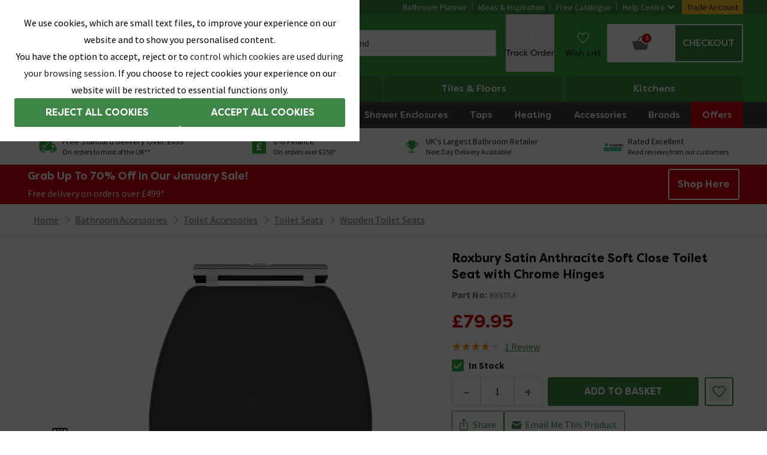

--- FILE ---
content_type: text/css
request_url: https://images.victorianplumbing.co.uk/release/1.0.6230/css/website/styles.css
body_size: 33243
content:
#widget-klarna-placement::part(osm-container),
#pdp-klarna-placement::part(osm-container),
#basket-klarna-placement::part(osm-container),
#checkout-klarna-placement::part(osm-container) {
  font-family: var(--font-body);
}

#basket-klarna-placement::part(osm-container) {
  border: none;
}

#checkout-klarna-placement::part(osm-container) {
  border: none;
  text-align: left;
  padding: 0 0 0 30px;
}

#checkout-klarna-placement::part(osm-container),
#checkout-klarna-placement::part(osm-legal) {
  font-size: 0.875rem;
  line-height: 1.25rem;
}

#checkout-klarna-placement::part(osm-cta) {
  margin-left: 4px
}

/* If <GridItem> is not used as a direct child of a <Grid> all children of <Grid> will be forced to be 12 cols */

/* This value is overridden when cols are passed to <GridItem> */

.grid-auto-span-12>* {
  grid-column: span 12 / span 12;
}

*, ::before, ::after {
  --tw-border-spacing-x: 0;
  --tw-border-spacing-y: 0;
  --tw-translate-x: 0;
  --tw-translate-y: 0;
  --tw-rotate: 0;
  --tw-skew-x: 0;
  --tw-skew-y: 0;
  --tw-scale-x: 1;
  --tw-scale-y: 1;
  --tw-pan-x:  ;
  --tw-pan-y:  ;
  --tw-pinch-zoom:  ;
  --tw-scroll-snap-strictness: proximity;
  --tw-gradient-from-position:  ;
  --tw-gradient-via-position:  ;
  --tw-gradient-to-position:  ;
  --tw-ordinal:  ;
  --tw-slashed-zero:  ;
  --tw-numeric-figure:  ;
  --tw-numeric-spacing:  ;
  --tw-numeric-fraction:  ;
  --tw-ring-inset:  ;
  --tw-ring-offset-width: 0px;
  --tw-ring-offset-color: #fff;
  --tw-ring-color: rgb(47 192 255 / 0.5);
  --tw-ring-offset-shadow: 0 0 #0000;
  --tw-ring-shadow: 0 0 #0000;
  --tw-shadow: 0 0 #0000;
  --tw-shadow-colored: 0 0 #0000;
  --tw-blur:  ;
  --tw-brightness:  ;
  --tw-contrast:  ;
  --tw-grayscale:  ;
  --tw-hue-rotate:  ;
  --tw-invert:  ;
  --tw-saturate:  ;
  --tw-sepia:  ;
  --tw-drop-shadow:  ;
  --tw-backdrop-blur:  ;
  --tw-backdrop-brightness:  ;
  --tw-backdrop-contrast:  ;
  --tw-backdrop-grayscale:  ;
  --tw-backdrop-hue-rotate:  ;
  --tw-backdrop-invert:  ;
  --tw-backdrop-opacity:  ;
  --tw-backdrop-saturate:  ;
  --tw-backdrop-sepia:  ;
  --tw-contain-size:  ;
  --tw-contain-layout:  ;
  --tw-contain-paint:  ;
  --tw-contain-style:  ;
}

::backdrop {
  --tw-border-spacing-x: 0;
  --tw-border-spacing-y: 0;
  --tw-translate-x: 0;
  --tw-translate-y: 0;
  --tw-rotate: 0;
  --tw-skew-x: 0;
  --tw-skew-y: 0;
  --tw-scale-x: 1;
  --tw-scale-y: 1;
  --tw-pan-x:  ;
  --tw-pan-y:  ;
  --tw-pinch-zoom:  ;
  --tw-scroll-snap-strictness: proximity;
  --tw-gradient-from-position:  ;
  --tw-gradient-via-position:  ;
  --tw-gradient-to-position:  ;
  --tw-ordinal:  ;
  --tw-slashed-zero:  ;
  --tw-numeric-figure:  ;
  --tw-numeric-spacing:  ;
  --tw-numeric-fraction:  ;
  --tw-ring-inset:  ;
  --tw-ring-offset-width: 0px;
  --tw-ring-offset-color: #fff;
  --tw-ring-color: rgb(47 192 255 / 0.5);
  --tw-ring-offset-shadow: 0 0 #0000;
  --tw-ring-shadow: 0 0 #0000;
  --tw-shadow: 0 0 #0000;
  --tw-shadow-colored: 0 0 #0000;
  --tw-blur:  ;
  --tw-brightness:  ;
  --tw-contrast:  ;
  --tw-grayscale:  ;
  --tw-hue-rotate:  ;
  --tw-invert:  ;
  --tw-saturate:  ;
  --tw-sepia:  ;
  --tw-drop-shadow:  ;
  --tw-backdrop-blur:  ;
  --tw-backdrop-brightness:  ;
  --tw-backdrop-contrast:  ;
  --tw-backdrop-grayscale:  ;
  --tw-backdrop-hue-rotate:  ;
  --tw-backdrop-invert:  ;
  --tw-backdrop-opacity:  ;
  --tw-backdrop-saturate:  ;
  --tw-backdrop-sepia:  ;
  --tw-contain-size:  ;
  --tw-contain-layout:  ;
  --tw-contain-paint:  ;
  --tw-contain-style:  ;
}

/* ! tailwindcss v3.4.17 | MIT License | https://tailwindcss.com */

/*
1. Prevent padding and border from affecting element width. (https://github.com/mozdevs/cssremedy/issues/4)
2. Allow adding a border to an element by just adding a border-width. (https://github.com/tailwindcss/tailwindcss/pull/116)
*/

*,
::before,
::after {
  box-sizing: border-box;
  /* 1 */
  border-width: 0;
  /* 2 */
  border-style: solid;
  /* 2 */
  border-color: currentColor;
  /* 2 */
}

::before,
::after {
  --tw-content: '';
}

/*
1. Use a consistent sensible line-height in all browsers.
2. Prevent adjustments of font size after orientation changes in iOS.
3. Use a more readable tab size.
4. Use the user's configured `sans` font-family by default.
5. Use the user's configured `sans` font-feature-settings by default.
6. Use the user's configured `sans` font-variation-settings by default.
7. Disable tap highlights on iOS
*/

html,
:host {
  line-height: 1.5;
  /* 1 */
  -webkit-text-size-adjust: 100%;
  /* 2 */
  -moz-tab-size: 4;
  /* 3 */
  -o-tab-size: 4;
     tab-size: 4;
  /* 3 */
  font-family: ui-sans-serif, system-ui, sans-serif, "Apple Color Emoji", "Segoe UI Emoji", "Segoe UI Symbol", "Noto Color Emoji";
  /* 4 */
  font-feature-settings: normal;
  /* 5 */
  font-variation-settings: normal;
  /* 6 */
  -webkit-tap-highlight-color: transparent;
  /* 7 */
}

/*
1. Remove the margin in all browsers.
2. Inherit line-height from `html` so users can set them as a class directly on the `html` element.
*/

body {
  margin: 0;
  /* 1 */
  line-height: inherit;
  /* 2 */
}

/*
1. Add the correct height in Firefox.
2. Correct the inheritance of border color in Firefox. (https://bugzilla.mozilla.org/show_bug.cgi?id=190655)
3. Ensure horizontal rules are visible by default.
*/

hr {
  height: 0;
  /* 1 */
  color: inherit;
  /* 2 */
  border-top-width: 1px;
  /* 3 */
}

/*
Add the correct text decoration in Chrome, Edge, and Safari.
*/

abbr:where([title]) {
  -webkit-text-decoration: underline dotted;
          text-decoration: underline dotted;
}

/*
Remove the default font size and weight for headings.
*/

h1,
h2,
h3,
h4,
h5,
h6 {
  font-size: inherit;
  font-weight: inherit;
}

/*
Reset links to optimize for opt-in styling instead of opt-out.
*/

a {
  color: inherit;
  text-decoration: inherit;
}

/*
Add the correct font weight in Edge and Safari.
*/

b,
strong {
  font-weight: bolder;
}

/*
1. Use the user's configured `mono` font-family by default.
2. Use the user's configured `mono` font-feature-settings by default.
3. Use the user's configured `mono` font-variation-settings by default.
4. Correct the odd `em` font sizing in all browsers.
*/

code,
kbd,
samp,
pre {
  font-family: ui-monospace, SFMono-Regular, Menlo, Monaco, Consolas, "Liberation Mono", "Courier New", monospace;
  /* 1 */
  font-feature-settings: normal;
  /* 2 */
  font-variation-settings: normal;
  /* 3 */
  font-size: 1em;
  /* 4 */
}

/*
Add the correct font size in all browsers.
*/

small {
  font-size: 80%;
}

/*
Prevent `sub` and `sup` elements from affecting the line height in all browsers.
*/

sub,
sup {
  font-size: 75%;
  line-height: 0;
  position: relative;
  vertical-align: baseline;
}

sub {
  bottom: -0.25em;
}

sup {
  top: -0.5em;
}

/*
1. Remove text indentation from table contents in Chrome and Safari. (https://bugs.chromium.org/p/chromium/issues/detail?id=999088, https://bugs.webkit.org/show_bug.cgi?id=201297)
2. Correct table border color inheritance in all Chrome and Safari. (https://bugs.chromium.org/p/chromium/issues/detail?id=935729, https://bugs.webkit.org/show_bug.cgi?id=195016)
3. Remove gaps between table borders by default.
*/

table {
  text-indent: 0;
  /* 1 */
  border-color: inherit;
  /* 2 */
  border-collapse: collapse;
  /* 3 */
}

/*
1. Change the font styles in all browsers.
2. Remove the margin in Firefox and Safari.
3. Remove default padding in all browsers.
*/

button,
input,
optgroup,
select,
textarea {
  font-family: inherit;
  /* 1 */
  font-feature-settings: inherit;
  /* 1 */
  font-variation-settings: inherit;
  /* 1 */
  font-size: 100%;
  /* 1 */
  font-weight: inherit;
  /* 1 */
  line-height: inherit;
  /* 1 */
  letter-spacing: inherit;
  /* 1 */
  color: inherit;
  /* 1 */
  margin: 0;
  /* 2 */
  padding: 0;
  /* 3 */
}

/*
Remove the inheritance of text transform in Edge and Firefox.
*/

button,
select {
  text-transform: none;
}

/*
1. Correct the inability to style clickable types in iOS and Safari.
2. Remove default button styles.
*/

button,
input:where([type='button']),
input:where([type='reset']),
input:where([type='submit']) {
  -webkit-appearance: button;
  /* 1 */
  background-color: transparent;
  /* 2 */
  background-image: none;
  /* 2 */
}

/*
Use the modern Firefox focus style for all focusable elements.
*/

:-moz-focusring {
  outline: auto;
}

/*
Remove the additional `:invalid` styles in Firefox. (https://github.com/mozilla/gecko-dev/blob/2f9eacd9d3d995c937b4251a5557d95d494c9be1/layout/style/res/forms.css#L728-L737)
*/

:-moz-ui-invalid {
  box-shadow: none;
}

/*
Add the correct vertical alignment in Chrome and Firefox.
*/

progress {
  vertical-align: baseline;
}

/*
Correct the cursor style of increment and decrement buttons in Safari.
*/

::-webkit-inner-spin-button,
::-webkit-outer-spin-button {
  height: auto;
}

/*
1. Correct the odd appearance in Chrome and Safari.
2. Correct the outline style in Safari.
*/

[type='search'] {
  -webkit-appearance: textfield;
  /* 1 */
  outline-offset: -2px;
  /* 2 */
}

/*
Remove the inner padding in Chrome and Safari on macOS.
*/

::-webkit-search-decoration {
  -webkit-appearance: none;
}

/*
1. Correct the inability to style clickable types in iOS and Safari.
2. Change font properties to `inherit` in Safari.
*/

::-webkit-file-upload-button {
  -webkit-appearance: button;
  /* 1 */
  font: inherit;
  /* 2 */
}

/*
Add the correct display in Chrome and Safari.
*/

summary {
  display: list-item;
}

/*
Removes the default spacing and border for appropriate elements.
*/

blockquote,
dl,
dd,
h1,
h2,
h3,
h4,
h5,
h6,
hr,
figure,
p,
pre {
  margin: 0;
}

fieldset {
  margin: 0;
  padding: 0;
}

legend {
  padding: 0;
}

ol,
ul,
menu {
  list-style: none;
  margin: 0;
  padding: 0;
}

/*
Reset default styling for dialogs.
*/

dialog {
  padding: 0;
}

/*
Prevent resizing textareas horizontally by default.
*/

textarea {
  resize: vertical;
}

/*
1. Reset the default placeholder opacity in Firefox. (https://github.com/tailwindlabs/tailwindcss/issues/3300)
2. Set the default placeholder color to the user's configured gray 400 color.
*/

input::-moz-placeholder, textarea::-moz-placeholder {
  opacity: 1;
  /* 1 */
  color: #9ca3af;
  /* 2 */
}

input::placeholder,
textarea::placeholder {
  opacity: 1;
  /* 1 */
  color: #9ca3af;
  /* 2 */
}

/*
Set the default cursor for buttons.
*/

button,
[role="button"] {
  cursor: pointer;
}

/*
Make sure disabled buttons don't get the pointer cursor.
*/

:disabled {
  cursor: default;
}

/*
1. Make replaced elements `display: block` by default. (https://github.com/mozdevs/cssremedy/issues/14)
2. Add `vertical-align: middle` to align replaced elements more sensibly by default. (https://github.com/jensimmons/cssremedy/issues/14#issuecomment-634934210)
   This can trigger a poorly considered lint error in some tools but is included by design.
*/

img,
svg,
video,
canvas,
audio,
iframe,
embed,
object {
  display: block;
  /* 1 */
  vertical-align: middle;
  /* 2 */
}

/*
Constrain images and videos to the parent width and preserve their intrinsic aspect ratio. (https://github.com/mozdevs/cssremedy/issues/14)
*/

img,
video {
  max-width: 100%;
  height: auto;
}

/* Make elements with the HTML hidden attribute stay hidden by default */

[hidden]:where(:not([hidden="until-found"])) {
  display: none;
}

html {
  --color-brand: #408548;
  --color-dualBrand: #408548;
  --color-tradeBrand: #FFC32D;
  --color-brandSecondary: #1a6629;
  --color-dualBrandSecondary: #1a6629;
  --color-tradeBrandSecondary: #DDA61B;
  --color-brandLight: #f0fff1;
  --color-dualBrandLight: #f0fff1;
  --color-brandLighter: #ffffff;
  --color-dualBrandLighter: #ffffff;
  --color-brandText1: #ffffff;
  --color-dualBrandText1: #ffffff;
  --color-brandText2: #408548;
  --color-dualBrandText2: #408548;
  --color-brandText3: #1a6629;
  --color-dualBrandText3: #1a6629;
  --color-brandLogos: #32aa3c;
  --color-dualBrandLogos: #32aa3c;
  --color-brandOutline2: #DEDEDE;
  --color-dualBrandOutline2: #DEDEDE;
  --color-errorLighter: #FFE8E9;
  --color-errorLight: #FFBEC3;
  --color-errorBase: #CF0010;
  --color-errorText1: #221924;
  --color-errorText2: #ffffff;
  --color-successLighter: #f0fff1;
  --color-successLight: #caeac1;
  --color-successBase: #408548;
  --color-successText1: #221924;
  --color-successText2: #ffffff;
  --color-warningLighter: #FFF9EA;
  --color-warningLight: #FFEBBB;
  --color-warningBase: #FF7C0A;
  --color-warningText1: #221924;
  --color-warningText2: #FF7C0A;
  --color-infoLighter: #EAF8FF;
  --color-infoLight: #BBEAFF;
  --color-infoBase: #1DA3DD;
  --color-infoText: #221924;
  --color-neutralLighter: #F2F2F2;
  --color-neutralLight: #DEDEDE;
  --color-neutralBase: #3F3F3F;
  --color-neutralText1: #221924;
  --color-neutralText2: #ffffff;
  --color-greyBackground: #F2F2F2;
  --color-greyForeground: #221924;
  --color-blackBackground: #221924;
  --color-blackForeground: #ffffff;
  --color-yellowBackground: #FFD05C;
  --color-yellowForeground: #221924;
  --color-yellowLightBackground: #FFF9EA;
  --color-yellowLightForeground1: #221924;
  --color-yellowLightForeground2: #221924;
  --color-greenBackground: #caeac1;
  --color-greenForeground1: #221924;
  --color-greenForeground2: #221924;
  --color-pinkBackground: #FFBEDA;
  --color-pinkForeground1: #221924;
  --color-pinkForeground2: #221924;
  --color-redBackground: #FF404F;
  --color-redForeground: #ffffff;
  --color-purpleBackground: #800037;
  --color-purpleForeground: #ffffff;
  --color-purpleForeground2: #ffffff;
  --color-purpleForeground3: #ffffff;
  --color-purpleForeground4: #ffffff;
  --color-orangeBackground: #FF7C0A;
  --color-orangeForeground: #221924;
  --color-blueBackground: #1DA3DD;
  --color-blueForeground: #221924;
  --color-background1: #F2F0EB;
  --color-background2: #ffffff;
  --color-greyLight: #F2F2F2;
  --color-greyMid: #DEDEDE;
  --color-greyBase: #A6A6A6;
  --color-greyDark: #575757;
  --color-greyDarker: #3F3F3F;
  --color-textBlack: #221924;
  --color-textGrey: #6F6F6F;
  --color-textDisabledGrey: #6F6F6F;
  --color-textWhite: #ffffff;
  --color-promotionalPrice: #CF0010;
  --color-promotionalOnSale: #CF0010;
  --color-promotionalFinance: #036C99;
  --color-promotionalFinanceLight: #EAF8FF;
  --color-promotionalNeutral: #6F6F6F;
  --color-promotionalBestSeller: #0081B9;
  --color-promotionalNew: #408548;
  --color-miscBlack-rgb: 34,25,36;
  --color-miscWhite-rgb: 255,255,255;
  --color-promotionalBestSeller-rgb: 0,129,185;
  --color-stockGreen: #32aa3c;
  --color-stockAmber: #F45825;
  --color-stockEmpty: #F45825;
  --color-stockNeutral: #575757;
  --color-reviewStarsFull: #FF960B;
  --color-reviewStarsEmpty: #DEDEDE;
  --color-migrationHeaderBackground: #408548;
  --color-migrationHeaderDivider: #ffffff;
  --color-migrationHeaderLinkText: inherit;
  --color-migrationHeaderDropdowBackground: #ffffff;
  --color-migrationFeaturedStripBackground: #ffffff;
  --color-migrationMiddleNavBackground: #32aa3c;
  --color-migrationHeaderLogoColour: #ffffff;
  --color-migrationSuccessMessageBackground: #dcfbe0;
  --color-migrationErrorMessageBackground: #f9e0e2;
  --color-migrationModalCancelButtonHoverBackground: #565656;
  --color-migrationMobileTabsBackground: #356e3c;
  --color-migrationMegaMenuTopLevelBackground: #3F3F3F;
  --color-migrationMobileMenuFooterText: #221924;
  --color-migrationFeaturedStripTopBorder: #ffffff;
  --color-migrationSelectFocusBackground: #FDFDFD;
  --color-migrationAddedToBasketBackground: #f3fff5;
  --color-migrationPdpPriceColor: #CF0010;
  --color-migrationGeneralEnquiryButton: #6f6f6f;
  --color-migrationGeneralEnquiryButtonHover: #575757;
  --color-migrationGreyBlack: #6F6F6F;
  --color-migrationCheckoutDisabledInputBackground: #F2F2F2;
  --color-migrationDoNotUseHelpCentreIcons: #1DA3DD;
  --font-display: "Filson Soft", sans-serif;
  --font-label: "Filson Soft", sans-serif;
  --font-body: "Source Sans Pro", sans-serif;
  --font-brand: "Filson Soft", sans-serif;
  --width-max: 1200px;
  --width-max-header: 1200px;
  --region-standard-width: 24px;
}

html borderRadius {
  sm: 3px;
  4xl: 24px;
  5xl: 50px;
}

html {
  --color-neutralGreyBrand: #6F6F6F;
  --color-neutralGreyBrandSecondary: #3F3F3F;
  --color-neutralGreyBrandLight: #F2F2F2;
  --color-neutralGreyBrandLighter: #ffffff;
  --color-neutralGreyBrandText1: #ffffff;
  --color-neutralGreyBrandText2: #6F6F6F;
  --color-neutralGreyBrandText3: #6F6F6F;
  --color-neutralGreyBrandLogos: #A6A6A6;
  --color-neutralGreyBrandOutline2: #DEDEDE;
  --font-weight-searchTitles: 500;
  --font-weight-productDisplayLine1: 500;
  --color-focusShadow: rgba(64, 133, 72, 0.5);
  --color-inputFocusShadow: rgba(64, 133, 72, 0.4);
  --color-greyMid-rgb: 222,222,222;
  --text-transform-button: uppercase;
}

.one-column {
  width: calc(8.3333333333% - var(--gutter));
}

.two-column {
  width: calc(16.6666666667% - var(--gutter));
}

.three-column {
  width: calc(25% - var(--gutter));
}

.four-column {
  width: calc(33.3333333333% - var(--gutter));
}

.five-column {
  width: calc(41.6666666667% - var(--gutter));
}

.six-column {
  width: calc(50% - var(--gutter));
}

.seven-column {
  width: calc(58.3333333333% - var(--gutter));
}

.eight-column {
  width: calc(66.6666666667% - var(--gutter));
}

.nine-column {
  width: calc(75% - var(--gutter));
}

.ten-column {
  width: calc(83.3333333333% - var(--gutter));
}

.eleven-column {
  width: calc(91.6666666667% - var(--gutter));
}

.twelve-column {
  width: 100%;
}

.\!container {
  width: 100% !important;
}

.container {
  width: 100%;
}

@media (min-width: 375px) {
  .\!container {
    max-width: 375px !important;
  }

  .container {
    max-width: 375px;
  }
}

@media (min-width: 480px) {
  .\!container {
    max-width: 480px !important;
  }

  .container {
    max-width: 480px;
  }
}

@media (min-width: 640px) {
  .\!container {
    max-width: 640px !important;
  }

  .container {
    max-width: 640px;
  }
}

@media (min-width: 768px) {
  .\!container {
    max-width: 768px !important;
  }

  .container {
    max-width: 768px;
  }
}

@media (min-width: 960px) {
  .\!container {
    max-width: 960px !important;
  }

  .container {
    max-width: 960px;
  }
}

@media (min-width: 1024px) {
  .\!container {
    max-width: 1024px !important;
  }

  .container {
    max-width: 1024px;
  }
}

@media (min-width: 1260px) {
  .\!container {
    max-width: 1260px !important;
  }

  .container {
    max-width: 1260px;
  }
}

@media (min-width: 1800px) {
  .\!container {
    max-width: 1800px !important;
  }

  .container {
    max-width: 1800px;
  }
}

.prose-richTextComponent :where(a):not(:where([class~="not-prose"],[class~="not-prose"] *)) {
  word-wrap: break-word;
}

.prose-richTextComponent :where(span):not(:where([class~="not-prose"],[class~="not-prose"] *)) {
  display: inline;
}

.prose-richTextComponent :where(p):not(:where([class~="not-prose"],[class~="not-prose"] *)) {
  display: block;
  padding-bottom: 5px;
  font-family: var(--font-body);
  font-weight: 400;
  font-size: 1rem;
}

.prose-richTextComponent :where(ol):not(:where([class~="not-prose"],[class~="not-prose"] *)) {
  list-style: decimal inside;
}

.prose-richTextComponent :where(ol):not(:where([class~="not-prose"],[class~="not-prose"] *)) li {
  padding-left: 15px;
}

.prose-richTextComponent :where(img):not(:where([class~="not-prose"],[class~="not-prose"] *)) {
  display: inline;
}

.prose-richTextComponent :where(ul):not(:where([class~="not-prose"],[class~="not-prose"] *)) {
  list-style: disc inside;
}

.prose-richTextComponent :where(ul):not(:where([class~="not-prose"],[class~="not-prose"] *)) li {
  padding-left: 15px;
  text-indent: -21px;
  margin-left: 15px;
}

.prose-richTextComponent :where(table):not(:where([class~="not-prose"],[class~="not-prose"] *)) {
  max-width: 100%;
}

.prose-richTextComponent :where(h1, h2, h3, h4):not(:where([class~="not-prose"],[class~="not-prose"] *)) {
  font-weight: 500;
}

.prose-richTextComponent :where(h1, h2, h3, h4, h5, h6):not(:where([class~="not-prose"],[class~="not-prose"] *)) {
  font-size: revert;
}

.prose-richTextComponent :where(h1, h2, h3, h4, h5, h6, a, p, span, li, td, th, div):not(:where([class~="not-prose"],[class~="not-prose"] *)) {
  overflow-wrap: break-word;
}

.prose-richTextComponent :where(.label-lg):not(:where([class~="not-prose"],[class~="not-prose"] *)) {
  font-family: var(--font-label);
  font-weight: 700;
  font-size: 1.125rem;
}

@media (min-width: 768px) {
  .prose-richTextComponent :where(.label-lg):not(:where([class~="not-prose"],[class~="not-prose"] *)) {
    font-size: 1.25rem;
  }
}

.prose-richTextComponent :where(.titleSpacing):not(:where([class~="not-prose"],[class~="not-prose"] *)) {
  margin-bottom: 0.5rem;
}

@media (min-width: 768px) {
  .prose-richTextComponent :where(.titleSpacing):not(:where([class~="not-prose"],[class~="not-prose"] *)) {
    margin-bottom: 0.75rem;
  }
}

.prose-richTextComponent :where(h2):not(:where([class~="not-prose"],[class~="not-prose"] *)) {
  font-family: var(--font-label);
  font-weight: 500;
  font-size: 1.125rem;
  line-height: 1.375;
}

@media (min-width: 768px) {
  .prose-richTextComponent :where(h2):not(:where([class~="not-prose"],[class~="not-prose"] *)) {
    font-size: 1.25rem;
    font-family: var(--font-label);
    font-weight: 400;
    line-height: 1.375;
  }
}

@media (min-width: 960px) {
  .prose-richTextComponent :where(h2):not(:where([class~="not-prose"],[class~="not-prose"] *)) {
    font-size: 1.5rem;
    font-family: var(--font-label);
    font-weight: 700;
    line-height: 1.375;
  }
}

.prose-richTextComponent :where(hr):not(:where([class~="not-prose"],[class~="not-prose"] *)) {
  margin-top: 1rem;
  border: 0;
  border-top: 1px;
  border-style: solid;
  border-color: var(--color-greyMid);
}

.prose-richTextComponent :where(.title):not(:where([class~="not-prose"],[class~="not-prose"] *)) {
  display: block;
  font-family: var(--font-label);
  font-weight: 500;
  font-size: 1.5rem;
  line-height: 1.375;
}

.prose-richTextComponent :where(.\!title):not(:where([class~="not-prose"],[class~="not-prose"] *)) {
  display: block !important;
  font-family: var(--font-label) !important;
  font-weight: 500 !important;
  font-size: 1.5rem !important;
  line-height: 1.375 !important;
}

.prose-richTextComponent :where(.confirmation-sub):not(:where([class~="not-prose"],[class~="not-prose"] *)) {
  font-family: var(--font-label);
}

.prose-richTextComponent :where(.subtitle):not(:where([class~="not-prose"],[class~="not-prose"] *)) {
  display: block;
  font-family: var(--font-label);
  font-weight: 400;
  font-size: 1.25rem;
  line-height: 1.375;
}

.prose-richTextComponent :where(.subheader):not(:where([class~="not-prose"],[class~="not-prose"] *)) {
  display: block;
  font-family: var(--font-label);
  font-size: 1.125rem;
  line-height: 1.375;
}

.prose-richTextComponent :where(.underline):not(:where([class~="not-prose"],[class~="not-prose"] *)) {
  text-decoration: underline;
}

.prose-richTextComponent :where(.text-align-center):not(:where([class~="not-prose"],[class~="not-prose"] *)) {
  display: block;
  text-align: center;
}

.prose-richTextComponent :where(.row):not(:where([class~="not-prose"],[class~="not-prose"] *)) {
  display: flex;
  justify-content: space-between;
}

.prose-richTextComponent :where(.grey-text):not(:where([class~="not-prose"],[class~="not-prose"] *)) {
  color: var(--color-textGrey) !important;
}

.prose-richTextComponent :where(.yellow-text):not(:where([class~="not-prose"],[class~="not-prose"] *)) {
  color: #FFC32D !important;
}

.prose-richTextComponent :where(.white-text):not(:where([class~="not-prose"],[class~="not-prose"] *)) {
  color: #ffffff !important;
}

.prose-richTextComponent :where(.small-text):not(:where([class~="not-prose"],[class~="not-prose"] *)) {
  font-size: 0.875rem;
  color: var(--color-textGrey) !important;
}

.prose-richTextComponent :where(.extra-large-text):not(:where([class~="not-prose"],[class~="not-prose"] *)) {
  font-size: 26px;
}

.prose-richTextComponent :where(.left-indent):not(:where([class~="not-prose"],[class~="not-prose"] *)) {
  margin-left: 2.5rem;
}

.prose-richTextComponent :where(.tick-list):not(:where([class~="not-prose"],[class~="not-prose"] *)) {
  display: flex;
  align-items: center;
  margin-bottom: 15px;
}

.prose-richTextComponent :where(.tick-list):not(:where([class~="not-prose"],[class~="not-prose"] *))::before {
  content: '\2713';
  font-size: 1.25rem;
  font-weight: 700;
  padding-left: 0.625rem;
  margin-right: 15px;
  transform: rotate(5deg);
  color: var(--color-brand);
}

.prose-richTextComponent :where(.twoIncSubTitle):not(:where([class~="not-prose"],[class~="not-prose"] *)) {
  margin-bottom: 0.75rem;
  padding: 0;
}

@media (min-width: 960px) {
  .prose-richTextComponent :where(.twoIncSubTitle):not(:where([class~="not-prose"],[class~="not-prose"] *)) {
    margin-bottom: 1rem;
  }
}

.prose-richTextComponent :where(.check-list > li):not(:where([class~="not-prose"],[class~="not-prose"] *)) {
  display: flex;
  align-items: center;
  gap: 0.75rem;
  margin: 0;
  margin-bottom: 0.75rem;
  padding: 0;
  text-indent: 0px !important;
  text-align: left;
}

.prose-richTextComponent :where(.check-list > li):not(:where([class~="not-prose"],[class~="not-prose"] *))::before {
  content: '';
  display: inline-block;
  width: 1rem;
  height: 1rem;
  flex-shrink: 0;
}

.prose-richTextComponent :where(.check-list > li:last-child):not(:where([class~="not-prose"],[class~="not-prose"] *)) {
  margin-bottom: 0;
}

.prose-richTextComponent :where(.payment-processing-p1):not(:where([class~="not-prose"],[class~="not-prose"] *)) {
  display: block;
  margin: 0 auto 35px auto;
}

@media (min-width: 960px) {
  .prose-richTextComponent :where(.payment-processing-p1):not(:where([class~="not-prose"],[class~="not-prose"] *)) {
    max-width: 80%;
    margin-bottom: 95px;
  }
}

.prose-richTextComponent :where(.payment-processing-p2):not(:where([class~="not-prose"],[class~="not-prose"] *)) {
  display: block;
  margin: 0 auto;
}

@media (min-width: 960px) {
  .prose-richTextComponent :where(.payment-processing-p2):not(:where([class~="not-prose"],[class~="not-prose"] *)) {
    max-width: 80%;
    margin-bottom: 90px;
  }
}

.prose-richTextComponent :where(telephone-link):not(:where([class~="not-prose"],[class~="not-prose"] *)) {
  display: inline;
  margin-bottom: 0;
}

.prose-richTextComponent :where(telephone-link a):not(:where([class~="not-prose"],[class~="not-prose"] *)) {
  color: var(--color-textBlack);
  display: inline-block;
}

.prose-richTextComponent :where(.delivery-label):not(:where([class~="not-prose"],[class~="not-prose"] *)) {
  display: block;
  margin-bottom: 1.25rem;
}

.prose-richTextComponent :where(.delivery-label :empty):not(:where([class~="not-prose"],[class~="not-prose"] *)) {
  margin-bottom: 0;
}

.prose-richTextComponent :where(.product-reviews-p):not(:where([class~="not-prose"],[class~="not-prose"] *)) {
  color: red;
  padding: 1.25rem;
}

.prose-richTextComponent :where(.ordered-list-with-green-circle):not(:where([class~="not-prose"],[class~="not-prose"] *)) {
  list-style: none;
  counter-reset: item;
}

.prose-richTextComponent :where(.ordered-list-with-green-circle li):not(:where([class~="not-prose"],[class~="not-prose"] *)) {
  display: flex;
  align-items: center;
  counter-increment: item;
  margin-bottom: 1.25rem;
  padding-left: 30px;
}

@media (min-width: 768px) {
  .prose-richTextComponent :where(.ordered-list-with-green-circle li):not(:where([class~="not-prose"],[class~="not-prose"] *)) {
    padding-left: 1.25rem;
  }
}

.prose-richTextComponent :where(.ordered-list-with-green-circle li:last-child):not(:where([class~="not-prose"],[class~="not-prose"] *)) {
  margin-bottom: 5px;
}

.prose-richTextComponent :where(.ordered-list-with-green-circle li):not(:where([class~="not-prose"],[class~="not-prose"] *))::before {
  margin-right: 0.625rem;
  margin-left: -52px;
  content: counter(item);
  background: var(--color-brand);
  border-radius: 100%;
  padding: 0.375rem;
  color: #ffffff;
  width: 2.5rem;
  text-align: center;
  display: inline-block;
  height: 2.5rem;
  font-family: var(--font-label);
  font-weight: 700;
  font-size: 22px;
  line-height: 29px;
  position: absolute;
}

@media (min-width: 768px) {
  .prose-richTextComponent :where(.ordered-list-with-green-circle li):not(:where([class~="not-prose"],[class~="not-prose"] *))::before {
    margin-right: 9px;
    margin-left: -40px;
    position: relative;
  }
}

.prose-richTextFooterText :where(p):not(:where([class~="not-prose"],[class~="not-prose"] *)) {
  font-size: 0.75rem;
  font-family: var(--font-body);
  font-weight: 400;
  line-height: 1.375;
}

@media (min-width: 960px) {
  .prose-richTextFooterText :where(p):not(:where([class~="not-prose"],[class~="not-prose"] *)) {
    font-size: 0.875rem;
    font-family: var(--font-body);
    font-weight: 400;
    line-height: 1.375;
  }
}

.prose-richTextGoogleShopping :where(p):not(:where([class~="not-prose"],[class~="not-prose"] *)) {
  padding-top: 0;
  line-height: 1.25rem;
}

.prose-richTextNotGoogleShopping :where(p):not(:where([class~="not-prose"],[class~="not-prose"] *)) {
  padding-top: 0.375rem;
  line-height: 1.375;
}

.prose-richTextAlertBox :where(p):not(:where([class~="not-prose"],[class~="not-prose"] *)) {
  font-family: var(--font-body);
  font-size: 0.875rem;
  line-height: 1.375;
  -webkit-text-size-adjust: 100%;
}

@media (min-width: 960px) {
  .prose-richTextAlertBox :where(p):not(:where([class~="not-prose"],[class~="not-prose"] *)) {
    font-size: 1rem;
    line-height: 1.25rem;
  }
}

.prose-richTextAlertBox :where(.alert-rich-text>*:first-child):not(:where([class~="not-prose"],[class~="not-prose"] *)) {
  padding-top: 0px;
}

.prose-richTextAlertBox :where(.alert-rich-text>*:last-child):not(:where([class~="not-prose"],[class~="not-prose"] *)) {
  padding-bottom: 0px;
}

.prose-richTextHelpCentre :where(p):not(:where([class~="not-prose"],[class~="not-prose"] *)) {
  padding: 0;
}

.prose-richTextHelpCentre :where(h1, h2, h3, h4, h5, h6):not(:where([class~="not-prose"],[class~="not-prose"] *)) {
  font-family: var(--font-label);
  font-weight: 600;
  line-height: 1.375;
  padding: 16px 0;
}

.prose-richTextHelpCentre :where(h1, h2, h3, h4, h5, h6):not(:where([class~="not-prose"],[class~="not-prose"] *)):first-child {
  padding-top: 0;
}

.prose-richTextHelpCentre :where(h1, h2, h3, h4, h5, h6):not(:where([class~="not-prose"],[class~="not-prose"] *)):last-child {
  padding-bottom: 0;
}

.prose-richTextHelpCentre :where(h1):not(:where([class~="not-prose"],[class~="not-prose"] *)) {
  font-size: 1.5rem;
}

@media (min-width: 960px) {
  .prose-richTextHelpCentre :where(h1):not(:where([class~="not-prose"],[class~="not-prose"] *)) {
    font-size: 2.25rem;
  }
}

.prose-richTextHelpCentre :where(h2):not(:where([class~="not-prose"],[class~="not-prose"] *)) {
  font-size: 1.25rem;
}

@media (min-width: 960px) {
  .prose-richTextHelpCentre :where(h2):not(:where([class~="not-prose"],[class~="not-prose"] *)) {
    font-size: 1.875rem;
  }
}

.prose-richTextHelpCentre :where(h3):not(:where([class~="not-prose"],[class~="not-prose"] *)) {
  font-size: 1.125rem;
}

@media (min-width: 960px) {
  .prose-richTextHelpCentre :where(h3):not(:where([class~="not-prose"],[class~="not-prose"] *)) {
    font-size: 1.375rem;
  }
}

.prose-richTextHelpCentre :where(h4):not(:where([class~="not-prose"],[class~="not-prose"] *)) {
  font-size: 1rem;
}

@media (min-width: 960px) {
  .prose-richTextHelpCentre :where(h4):not(:where([class~="not-prose"],[class~="not-prose"] *)) {
    font-size: 1.125rem;
  }
}

.prose-richTextHelpCentre :where(ol):not(:where([class~="not-prose"],[class~="not-prose"] *)) {
  margin-left: 1.5rem;
  list-style: outside decimal;
}

.prose-richTextHelpCentre :where(address):not(:where([class~="not-prose"],[class~="not-prose"] *)) {
  font-style: normal;
}

.prose-productInformation :where(table):not(:where([class~="not-prose"],[class~="not-prose"] *)) {
  display: block;
  max-width: 100%;
}

.prose-specificationTable :where(table):not(:where([class~="not-prose"],[class~="not-prose"] *)) {
  width: 100%;
  border-collapse: collapse;
  border-top: 1px solid var(--color-greyLight);
}

.prose-specificationTable :where(tr):not(:where([class~="not-prose"],[class~="not-prose"] *)) {
  background-color: #ffffff;
}

.prose-specificationTable :where(tr:nth-child(even)):not(:where([class~="not-prose"],[class~="not-prose"] *)) {
  background-color: var(--color-greyLight);
}

.prose-specificationTable :where(td):not(:where([class~="not-prose"],[class~="not-prose"] *)) {
  width: auto;
  padding-top: 0.5rem;
  padding-bottom: 0.5rem;
  padding-left: 1rem;
  padding-right: 1rem;
  font-size: 0.875rem;
  text-align: left;
}

.prose-specificationTable :where(th):not(:where([class~="not-prose"],[class~="not-prose"] *)) {
  font-weight: 500;
  width: auto;
  padding-top: 0.5rem;
  padding-bottom: 0.5rem;
  padding-left: 1rem;
  padding-right: 1rem;
  font-size: 0.875rem;
  text-align: left;
}

:root {
  --gutter: 20px;
}

@media (min-width: 768px) {
  :root {
    --gutter: 30px;
  }
}

.sr-only {
  position: absolute;
  width: 1px;
  height: 1px;
  padding: 0;
  margin: -1px;
  overflow: hidden;
  clip: rect(0, 0, 0, 0);
  white-space: nowrap;
  border-width: 0;
}

.pointer-events-none {
  pointer-events: none;
}

.pointer-events-auto {
  pointer-events: auto;
}

.visible {
  visibility: visible;
}

.invisible {
  visibility: hidden;
}

.collapse {
  visibility: collapse;
}

.static {
  position: static;
}

.fixed {
  position: fixed;
}

.absolute {
  position: absolute;
}

.relative {
  position: relative;
}

.sticky {
  position: sticky;
}

.\!top-0 {
  top: 0px !important;
}

.-bottom-1 {
  bottom: -0.25rem;
}

.-bottom-1\.5 {
  bottom: -0.375rem;
}

.-left-full {
  left: -100%;
}

.-right-4 {
  right: -1rem;
}

.-top-1 {
  top: -0.25rem;
}

.-top-1\.5 {
  top: -0.375rem;
}

.-top-4 {
  top: -1rem;
}

.-top-7 {
  top: -1.75rem;
}

.-top-\[60px\] {
  top: -60px;
}

.-top-px {
  top: -1px;
}

.bottom-0 {
  bottom: 0px;
}

.bottom-16 {
  bottom: 4rem;
}

.bottom-8 {
  bottom: 2rem;
}

.bottom-\[-3px\] {
  bottom: -3px;
}

.bottom-auto {
  bottom: auto;
}

.left-0 {
  left: 0px;
}

.left-1 {
  left: 0.25rem;
}

.left-1\/2 {
  left: 50%;
}

.left-2\.5 {
  left: 0.625rem;
}

.left-3 {
  left: 0.75rem;
}

.left-8 {
  left: 2rem;
}

.left-\[-10000px\] {
  left: -10000px;
}

.left-\[55\%\] {
  left: 55%;
}

.left-\[72px\] {
  left: 72px;
}

.left-auto {
  left: auto;
}

.right-0 {
  right: 0px;
}

.right-1 {
  right: 0.25rem;
}

.right-1\.5 {
  right: 0.375rem;
}

.right-1\/2 {
  right: 50%;
}

.right-16 {
  right: 4rem;
}

.right-2\.5 {
  right: 0.625rem;
}

.right-3 {
  right: 0.75rem;
}

.right-\[-2px\] {
  right: -2px;
}

.right-\[68px\] {
  right: 68px;
}

.right-auto {
  right: auto;
}

.top-0 {
  top: 0px;
}

.top-0\.5 {
  top: 0.125rem;
}

.top-1 {
  top: 0.25rem;
}

.top-1\.5 {
  top: 0.375rem;
}

.top-1\/2 {
  top: 50%;
}

.top-16 {
  top: 4rem;
}

.top-2 {
  top: 0.5rem;
}

.top-2\.5 {
  top: 0.625rem;
}

.top-3 {
  top: 0.75rem;
}

.top-32 {
  top: 8rem;
}

.top-6 {
  top: 1.5rem;
}

.top-7 {
  top: 1.75rem;
}

.top-\[-7px\] {
  top: -7px;
}

.top-\[10\%\] {
  top: 10%;
}

.top-\[19px\] {
  top: 19px;
}

.top-\[44px\] {
  top: 44px;
}

.top-\[56px\] {
  top: 56px;
}

.top-\[60px\] {
  top: 60px;
}

.top-\[calc\(50\%-35px\)\] {
  top: calc(50% - 35px);
}

.top-auto {
  top: auto;
}

.\!z-\[2147483647\] {
  z-index: 2147483647 !important;
}

.\!z-\[999999\] {
  z-index: 999999 !important;
}

.-z-1 {
  z-index: -1;
}

.-z-10 {
  z-index: -10;
}

.-z-1 {
  z-index: -1;
}

.z-0 {
  z-index: 0;
}

.z-1 {
  z-index: 1;
}

.z-10 {
  z-index: 10;
}

.z-1500 {
  z-index: 1500;
}

.z-20 {
  z-index: 20;
}

.z-3 {
  z-index: 3;
}

.z-5 {
  z-index: 5;
}

.z-50 {
  z-index: 50;
}

.z-9 {
  z-index: 9;
}

.z-\[20\] {
  z-index: 20;
}

.z-\[999999\] {
  z-index: 999999;
}

.z-megaMenu {
  z-index: 999999;
}

.z-tooltip {
  z-index: 1700;
}

.order-1 {
  order: 1;
}

.order-2 {
  order: 2;
}

.col-span-1 {
  grid-column: span 1 / span 1;
}

.col-span-10 {
  grid-column: span 10 / span 10;
}

.col-span-11 {
  grid-column: span 11 / span 11;
}

.col-span-12 {
  grid-column: span 12 / span 12;
}

.col-span-2 {
  grid-column: span 2 / span 2;
}

.col-span-3 {
  grid-column: span 3 / span 3;
}

.col-span-4 {
  grid-column: span 4 / span 4;
}

.col-span-5 {
  grid-column: span 5 / span 5;
}

.col-span-6 {
  grid-column: span 6 / span 6;
}

.col-span-7 {
  grid-column: span 7 / span 7;
}

.col-span-8 {
  grid-column: span 8 / span 8;
}

.col-span-9 {
  grid-column: span 9 / span 9;
}

.col-span-full {
  grid-column: 1 / -1;
}

.float-right {
  float: right;
}

.-m-1 {
  margin: -0.25rem;
}

.m-0 {
  margin: 0px;
}

.m-1 {
  margin: 0.25rem;
}

.m-2\.5 {
  margin: 0.625rem;
}

.m-\[1px\] {
  margin: 1px;
}

.m-auto {
  margin: auto;
}

.-mx-2\.5 {
  margin-left: -0.625rem;
  margin-right: -0.625rem;
}

.-mx-5 {
  margin-left: -1.25rem;
  margin-right: -1.25rem;
}

.mx-0 {
  margin-left: 0px;
  margin-right: 0px;
}

.mx-0\.5 {
  margin-left: 0.125rem;
  margin-right: 0.125rem;
}

.mx-1 {
  margin-left: 0.25rem;
  margin-right: 0.25rem;
}

.mx-1\.5 {
  margin-left: 0.375rem;
  margin-right: 0.375rem;
}

.mx-2 {
  margin-left: 0.5rem;
  margin-right: 0.5rem;
}

.mx-2\.5 {
  margin-left: 0.625rem;
  margin-right: 0.625rem;
}

.mx-3 {
  margin-left: 0.75rem;
  margin-right: 0.75rem;
}

.mx-4 {
  margin-left: 1rem;
  margin-right: 1rem;
}

.mx-\[15px\] {
  margin-left: 15px;
  margin-right: 15px;
}

.mx-\[7px\] {
  margin-left: 7px;
  margin-right: 7px;
}

.mx-auto {
  margin-left: auto;
  margin-right: auto;
}

.my-0 {
  margin-top: 0px;
  margin-bottom: 0px;
}

.my-0\.5 {
  margin-top: 0.125rem;
  margin-bottom: 0.125rem;
}

.my-1 {
  margin-top: 0.25rem;
  margin-bottom: 0.25rem;
}

.my-2 {
  margin-top: 0.5rem;
  margin-bottom: 0.5rem;
}

.my-2\.5 {
  margin-top: 0.625rem;
  margin-bottom: 0.625rem;
}

.my-3 {
  margin-top: 0.75rem;
  margin-bottom: 0.75rem;
}

.my-3\.5 {
  margin-top: 0.875rem;
  margin-bottom: 0.875rem;
}

.my-4 {
  margin-top: 1rem;
  margin-bottom: 1rem;
}

.my-5 {
  margin-top: 1.25rem;
  margin-bottom: 1.25rem;
}

.my-6 {
  margin-top: 1.5rem;
  margin-bottom: 1.5rem;
}

.my-8 {
  margin-top: 2rem;
  margin-bottom: 2rem;
}

.-mb-2\.5 {
  margin-bottom: -0.625rem;
}

.-ml-0\.5 {
  margin-left: -0.125rem;
}

.-ml-\[15px\] {
  margin-left: -15px;
}

.-mr-4 {
  margin-right: -1rem;
}

.-mr-7 {
  margin-right: -1.75rem;
}

.-mr-\[5px\] {
  margin-right: -5px;
}

.-mt-0\.5 {
  margin-top: -0.125rem;
}

.-mt-2\.5 {
  margin-top: -0.625rem;
}

.-mt-4 {
  margin-top: -1rem;
}

.-mt-\[1px\] {
  margin-top: -1px;
}

.-mt-\[5px\] {
  margin-top: -5px;
}

.mb-0 {
  margin-bottom: 0px;
}

.mb-0\.5 {
  margin-bottom: 0.125rem;
}

.mb-1 {
  margin-bottom: 0.25rem;
}

.mb-1\.5 {
  margin-bottom: 0.375rem;
}

.mb-10 {
  margin-bottom: 2.5rem;
}

.mb-12 {
  margin-bottom: 3rem;
}

.mb-2 {
  margin-bottom: 0.5rem;
}

.mb-2\.5 {
  margin-bottom: 0.625rem;
}

.mb-20 {
  margin-bottom: 5rem;
}

.mb-3 {
  margin-bottom: 0.75rem;
}

.mb-36 {
  margin-bottom: 9rem;
}

.mb-4 {
  margin-bottom: 1rem;
}

.mb-5 {
  margin-bottom: 1.25rem;
}

.mb-6 {
  margin-bottom: 1.5rem;
}

.mb-7 {
  margin-bottom: 1.75rem;
}

.mb-8 {
  margin-bottom: 2rem;
}

.mb-9 {
  margin-bottom: 2.25rem;
}

.mb-\[10px\] {
  margin-bottom: 10px;
}

.mb-\[15px\] {
  margin-bottom: 15px;
}

.mb-\[16px\] {
  margin-bottom: 16px;
}

.mb-\[18px\] {
  margin-bottom: 18px;
}

.mb-\[5px\] {
  margin-bottom: 5px;
}

.mb-auto {
  margin-bottom: auto;
}

.ml-0 {
  margin-left: 0px;
}

.ml-0\.5 {
  margin-left: 0.125rem;
}

.ml-1 {
  margin-left: 0.25rem;
}

.ml-16 {
  margin-left: 4rem;
}

.ml-2 {
  margin-left: 0.5rem;
}

.ml-2\.5 {
  margin-left: 0.625rem;
}

.ml-3 {
  margin-left: 0.75rem;
}

.ml-4 {
  margin-left: 1rem;
}

.ml-5 {
  margin-left: 1.25rem;
}

.ml-7 {
  margin-left: 1.75rem;
}

.ml-8 {
  margin-left: 2rem;
}

.ml-\[16px\] {
  margin-left: 16px;
}

.ml-\[70px\] {
  margin-left: 70px;
}

.ml-auto {
  margin-left: auto;
}

.ml-px {
  margin-left: 1px;
}

.mr-0 {
  margin-right: 0px;
}

.mr-1 {
  margin-right: 0.25rem;
}

.mr-1\.5 {
  margin-right: 0.375rem;
}

.mr-2 {
  margin-right: 0.5rem;
}

.mr-2\.5 {
  margin-right: 0.625rem;
}

.mr-3 {
  margin-right: 0.75rem;
}

.mr-4 {
  margin-right: 1rem;
}

.mr-5 {
  margin-right: 1.25rem;
}

.mr-6 {
  margin-right: 1.5rem;
}

.mr-8 {
  margin-right: 2rem;
}

.mr-\[15px\] {
  margin-right: 15px;
}

.mr-\[5px\] {
  margin-right: 5px;
}

.mr-auto {
  margin-right: auto;
}

.-mt-1 {
  margin-top: -0.25rem;
}

.mt-0 {
  margin-top: 0px;
}

.mt-0\.5 {
  margin-top: 0.125rem;
}

.mt-1 {
  margin-top: 0.25rem;
}

.mt-1\.5 {
  margin-top: 0.375rem;
}

.mt-12 {
  margin-top: 3rem;
}

.mt-2 {
  margin-top: 0.5rem;
}

.mt-2\.5 {
  margin-top: 0.625rem;
}

.mt-3 {
  margin-top: 0.75rem;
}

.mt-3\.5 {
  margin-top: 0.875rem;
}

.mt-4 {
  margin-top: 1rem;
}

.mt-5 {
  margin-top: 1.25rem;
}

.mt-6 {
  margin-top: 1.5rem;
}

.mt-7 {
  margin-top: 1.75rem;
}

.mt-8 {
  margin-top: 2rem;
}

.mt-\[-4px\] {
  margin-top: -4px;
}

.mt-\[15px\] {
  margin-top: 15px;
}

.mt-\[30px\] {
  margin-top: 30px;
}

.mt-\[3px\] {
  margin-top: 3px;
}

.mt-\[70\%\] {
  margin-top: 70%;
}

.mt-auto {
  margin-top: auto;
}

.line-clamp-1 {
  overflow: hidden;
  display: -webkit-box;
  -webkit-box-orient: vertical;
  -webkit-line-clamp: 1;
}

.line-clamp-2 {
  overflow: hidden;
  display: -webkit-box;
  -webkit-box-orient: vertical;
  -webkit-line-clamp: 2;
}

.line-clamp-3 {
  overflow: hidden;
  display: -webkit-box;
  -webkit-box-orient: vertical;
  -webkit-line-clamp: 3;
}

.block {
  display: block;
}

.inline-block {
  display: inline-block;
}

.inline {
  display: inline;
}

.\!flex {
  display: flex !important;
}

.flex {
  display: flex;
}

.inline-flex {
  display: inline-flex;
}

.table {
  display: table;
}

.grid {
  display: grid;
}

.contents {
  display: contents;
}

.\!hidden {
  display: none !important;
}

.hidden {
  display: none;
}

.aspect-3\/4 {
  aspect-ratio: 3 / 4;
}

.aspect-4\/3 {
  aspect-ratio: 4 / 3;
}

.aspect-\[343\/310\] {
  aspect-ratio: 343/310;
}

.aspect-auto {
  aspect-ratio: auto;
}

.aspect-square {
  aspect-ratio: 1 / 1;
}

.aspect-video {
  aspect-ratio: 16 / 9;
}

.size-10 {
  width: 2.5rem;
  height: 2.5rem;
}

.size-2\.5 {
  width: 0.625rem;
  height: 0.625rem;
}

.size-28 {
  width: 7rem;
  height: 7rem;
}

.size-3 {
  width: 0.75rem;
  height: 0.75rem;
}

.size-4 {
  width: 1rem;
  height: 1rem;
}

.size-5 {
  width: 1.25rem;
  height: 1.25rem;
}

.size-6 {
  width: 1.5rem;
  height: 1.5rem;
}

.size-\[30px\] {
  width: 30px;
  height: 30px;
}

.size-\[55px\] {
  width: 55px;
  height: 55px;
}

.size-\[60px\] {
  width: 60px;
  height: 60px;
}

.size-\[85px\] {
  width: 85px;
  height: 85px;
}

.size-full {
  width: 100%;
  height: 100%;
}

.\!h-12 {
  height: 3rem !important;
}

.\!h-\[90vh\] {
  height: 90vh !important;
}

.\!h-full {
  height: 100% !important;
}

.h-1 {
  height: 0.25rem;
}

.h-1\/2 {
  height: 50%;
}

.h-10 {
  height: 2.5rem;
}

.h-11 {
  height: 2.75rem;
}

.h-12 {
  height: 3rem;
}

.h-14 {
  height: 3.5rem;
}

.h-16 {
  height: 4rem;
}

.h-2 {
  height: 0.5rem;
}

.h-2\.5 {
  height: 0.625rem;
}

.h-20 {
  height: 5rem;
}

.h-24 {
  height: 6rem;
}

.h-28 {
  height: 7rem;
}

.h-3 {
  height: 0.75rem;
}

.h-3\.5 {
  height: 0.875rem;
}

.h-4 {
  height: 1rem;
}

.h-40 {
  height: 10rem;
}

.h-5 {
  height: 1.25rem;
}

.h-6 {
  height: 1.5rem;
}

.h-7 {
  height: 1.75rem;
}

.h-8 {
  height: 2rem;
}

.h-9 {
  height: 2.25rem;
}

.h-\[10px\] {
  height: 10px;
}

.h-\[15px\] {
  height: 15px;
}

.h-\[180px\] {
  height: 180px;
}

.h-\[188px\] {
  height: 188px;
}

.h-\[1px\] {
  height: 1px;
}

.h-\[200px\] {
  height: 200px;
}

.h-\[24px\] {
  height: 24px;
}

.h-\[26px\] {
  height: 26px;
}

.h-\[30px\] {
  height: 30px;
}

.h-\[34px\] {
  height: 34px;
}

.h-\[38px\] {
  height: 38px;
}

.h-\[3px\] {
  height: 3px;
}

.h-\[44px\] {
  height: 44px;
}

.h-\[460px\] {
  height: 460px;
}

.h-\[480px\] {
  height: 480px;
}

.h-\[50px\] {
  height: 50px;
}

.h-\[52px\] {
  height: 52px;
}

.h-\[58px\] {
  height: 58px;
}

.h-\[60px\] {
  height: 60px;
}

.h-\[64px\] {
  height: 64px;
}

.h-\[72px\] {
  height: 72px;
}

.h-\[73vh\] {
  height: 73vh;
}

.h-\[75px\] {
  height: 75px;
}

.h-\[80px\] {
  height: 80px;
}

.h-\[85vh\] {
  height: 85vh;
}

.h-\[calc\(100\%-2\.5rem\)\] {
  height: calc(100% - 2.5rem);
}

.h-\[calc\(100\%-56px\)\] {
  height: calc(100% - 56px);
}

.h-auto {
  height: auto;
}

.h-full {
  height: 100%;
}

.h-min {
  height: -moz-min-content;
  height: min-content;
}

.h-px {
  height: 1px;
}

.max-h-10 {
  max-height: 2.5rem;
}

.max-h-20 {
  max-height: 5rem;
}

.max-h-72 {
  max-height: 18rem;
}

.max-h-\[33vh\] {
  max-height: 33vh;
}

.max-h-\[42px\] {
  max-height: 42px;
}

.max-h-\[485px\] {
  max-height: 485px;
}

.max-h-\[48px\] {
  max-height: 48px;
}

.max-h-\[55px\] {
  max-height: 55px;
}

.max-h-\[649px\] {
  max-height: 649px;
}

.max-h-\[85px\] {
  max-height: 85px;
}

.max-h-\[98\%\] {
  max-height: 98%;
}

.max-h-full {
  max-height: 100%;
}

.\!min-h-0 {
  min-height: 0px !important;
}

.min-h-10 {
  min-height: 2.5rem;
}

.min-h-11 {
  min-height: 2.75rem;
}

.min-h-12 {
  min-height: 3rem;
}

.min-h-14 {
  min-height: 3.5rem;
}

.min-h-16 {
  min-height: 4rem;
}

.min-h-20 {
  min-height: 5rem;
}

.min-h-32 {
  min-height: 8rem;
}

.min-h-4 {
  min-height: 1rem;
}

.min-h-\[120px\] {
  min-height: 120px;
}

.min-h-\[190px\] {
  min-height: 190px;
}

.min-h-\[55px\] {
  min-height: 55px;
}

.min-h-\[60px\] {
  min-height: 60px;
}

.min-h-\[85px\] {
  min-height: 85px;
}

.min-h-screen {
  min-height: 100vh;
}

.w-1\/2 {
  width: 50%;
}

.w-10 {
  width: 2.5rem;
}

.w-11 {
  width: 2.75rem;
}

.w-12 {
  width: 3rem;
}

.w-14 {
  width: 3.5rem;
}

.w-16 {
  width: 4rem;
}

.w-2 {
  width: 0.5rem;
}

.w-2\.5 {
  width: 0.625rem;
}

.w-2\/3 {
  width: 66.666667%;
}

.w-20 {
  width: 5rem;
}

.w-24 {
  width: 6rem;
}

.w-28 {
  width: 7rem;
}

.w-3 {
  width: 0.75rem;
}

.w-3\.5 {
  width: 0.875rem;
}

.w-3\/4 {
  width: 75%;
}

.w-32 {
  width: 8rem;
}

.w-36 {
  width: 9rem;
}

.w-4 {
  width: 1rem;
}

.w-40 {
  width: 10rem;
}

.w-44 {
  width: 11rem;
}

.w-48 {
  width: 12rem;
}

.w-5 {
  width: 1.25rem;
}

.w-5\/12 {
  width: 41.666667%;
}

.w-6 {
  width: 1.5rem;
}

.w-6\/12 {
  width: 50%;
}

.w-7 {
  width: 1.75rem;
}

.w-8 {
  width: 2rem;
}

.w-8\/12 {
  width: 66.666667%;
}

.w-9 {
  width: 2.25rem;
}

.w-\[1\.125rem\] {
  width: 1.125rem;
}

.w-\[1000px\] {
  width: 1000px;
}

.w-\[100px\] {
  width: 100px;
}

.w-\[105px\] {
  width: 105px;
}

.w-\[108px\] {
  width: 108px;
}

.w-\[10px\] {
  width: 10px;
}

.w-\[11px\] {
  width: 11px;
}

.w-\[120px\] {
  width: 120px;
}

.w-\[170px\] {
  width: 170px;
}

.w-\[180px\] {
  width: 180px;
}

.w-\[1px\] {
  width: 1px;
}

.w-\[201px\] {
  width: 201px;
}

.w-\[24\%\] {
  width: 24%;
}

.w-\[24px\] {
  width: 24px;
}

.w-\[256px\] {
  width: 256px;
}

.w-\[264px\] {
  width: 264px;
}

.w-\[26px\] {
  width: 26px;
}

.w-\[290px\] {
  width: 290px;
}

.w-\[2px\] {
  width: 2px;
}

.w-\[30px\] {
  width: 30px;
}

.w-\[34px\] {
  width: 34px;
}

.w-\[38px\] {
  width: 38px;
}

.w-\[44px\] {
  width: 44px;
}

.w-\[50px\] {
  width: 50px;
}

.w-\[58px\] {
  width: 58px;
}

.w-\[60px\] {
  width: 60px;
}

.w-\[64px\] {
  width: 64px;
}

.w-\[65\%\] {
  width: 65%;
}

.w-\[71px\] {
  width: 71px;
}

.w-\[72px\] {
  width: 72px;
}

.w-\[75px\] {
  width: 75px;
}

.w-\[80px\] {
  width: 80px;
}

.w-\[95\%\] {
  width: 95%;
}

.w-\[calc\(100\%-20px\)\] {
  width: calc(100% - 20px);
}

.w-auto {
  width: auto;
}

.w-fit {
  width: -moz-fit-content;
  width: fit-content;
}

.w-full {
  width: 100%;
}

.w-max {
  width: -moz-max-content;
  width: max-content;
}

.w-px {
  width: 1px;
}

.min-w-0 {
  min-width: 0px;
}

.min-w-10 {
  min-width: 2.5rem;
}

.min-w-12 {
  min-width: 3rem;
}

.min-w-14 {
  min-width: 3.5rem;
}

.min-w-20 {
  min-width: 5rem;
}

.min-w-3 {
  min-width: 0.75rem;
}

.min-w-32 {
  min-width: 8rem;
}

.min-w-4 {
  min-width: 1rem;
}

.min-w-5 {
  min-width: 1.25rem;
}

.min-w-52 {
  min-width: 13rem;
}

.min-w-8 {
  min-width: 2rem;
}

.min-w-\[33px\] {
  min-width: 33px;
}

.min-w-\[55px\] {
  min-width: 55px;
}

.min-w-\[60px\] {
  min-width: 60px;
}

.min-w-\[70vw\] {
  min-width: 70vw;
}

.min-w-\[85px\] {
  min-width: 85px;
}

.min-w-fit {
  min-width: -moz-fit-content;
  min-width: fit-content;
}

.max-w-12 {
  max-width: 3rem;
}

.max-w-16 {
  max-width: 4rem;
}

.max-w-20 {
  max-width: 5rem;
}

.max-w-24 {
  max-width: 6rem;
}

.max-w-3 {
  max-width: 0.75rem;
}

.max-w-60 {
  max-width: 15rem;
}

.max-w-8 {
  max-width: 2rem;
}

.max-w-\[1000px\] {
  max-width: 1000px;
}

.max-w-\[1020px\] {
  max-width: 1020px;
}

.max-w-\[1200px\] {
  max-width: 1200px;
}

.max-w-\[264px\] {
  max-width: 264px;
}

.max-w-\[280px\] {
  max-width: 280px;
}

.max-w-\[400px\] {
  max-width: 400px;
}

.max-w-\[416px\] {
  max-width: 416px;
}

.max-w-\[420px\] {
  max-width: 420px;
}

.max-w-\[43\%\] {
  max-width: 43%;
}

.max-w-\[440px\] {
  max-width: 440px;
}

.max-w-\[480px\] {
  max-width: 480px;
}

.max-w-\[55px\] {
  max-width: 55px;
}

.max-w-\[600px\] {
  max-width: 600px;
}

.max-w-\[60px\] {
  max-width: 60px;
}

.max-w-\[68px\] {
  max-width: 68px;
}

.max-w-\[800px\] {
  max-width: 800px;
}

.max-w-\[85px\] {
  max-width: 85px;
}

.max-w-\[900px\] {
  max-width: 900px;
}

.max-w-\[924px\] {
  max-width: 924px;
}

.max-w-\[99\%\] {
  max-width: 99%;
}

.max-w-auto {
  max-width: auto;
}

.max-w-full {
  max-width: 100%;
}

.max-w-header {
  max-width: var(--width-max-header);
}

.max-w-screen {
  max-width: 100vw;
}

.max-w-website {
  max-width: var(--width-max);
}

.flex-1 {
  flex: 1 1 0%;
}

.flex-\[2\] {
  flex: 2;
}

.flex-\[3\] {
  flex: 3;
}

.flex-\[4\] {
  flex: 4;
}

.flex-\[5\] {
  flex: 5;
}

.flex-\[6_1_0\%\] {
  flex: 6 1 0%;
}

.flex-auto {
  flex: 1 1 auto;
}

.flex-none {
  flex: none;
}

.flex-shrink {
  flex-shrink: 1;
}

.flex-shrink-0 {
  flex-shrink: 0;
}

.shrink-0 {
  flex-shrink: 0;
}

.flex-grow {
  flex-grow: 1;
}

.flex-grow-0 {
  flex-grow: 0;
}

.flex-grow-\[2\] {
  flex-grow: 2;
}

.grow {
  flex-grow: 1;
}

.grow-0 {
  flex-grow: 0;
}

.basis-0 {
  flex-basis: 0px;
}

.basis-1\/2 {
  flex-basis: 50%;
}

.basis-14 {
  flex-basis: 3.5rem;
}

.basis-28 {
  flex-basis: 7rem;
}

.basis-\[60px\] {
  flex-basis: 60px;
}

.basis-\[calc\(100vh\+200px\)\] {
  flex-basis: calc(100vh + 200px);
}

.basis-auto {
  flex-basis: auto;
}

.basis-full {
  flex-basis: 100%;
}

.table-fixed {
  table-layout: fixed;
}

.border-collapse {
  border-collapse: collapse;
}

.origin-center {
  transform-origin: center;
}

.-translate-x-1\/2 {
  --tw-translate-x: -50%;
  transform: translate(var(--tw-translate-x), var(--tw-translate-y)) rotate(var(--tw-rotate)) skewX(var(--tw-skew-x)) skewY(var(--tw-skew-y)) scaleX(var(--tw-scale-x)) scaleY(var(--tw-scale-y));
}

.-translate-x-2full {
  --tw-translate-x: -200%;
  transform: translate(var(--tw-translate-x), var(--tw-translate-y)) rotate(var(--tw-rotate)) skewX(var(--tw-skew-x)) skewY(var(--tw-skew-y)) scaleX(var(--tw-scale-x)) scaleY(var(--tw-scale-y));
}

.-translate-y-1\/2 {
  --tw-translate-y: -50%;
  transform: translate(var(--tw-translate-x), var(--tw-translate-y)) rotate(var(--tw-rotate)) skewX(var(--tw-skew-x)) skewY(var(--tw-skew-y)) scaleX(var(--tw-scale-x)) scaleY(var(--tw-scale-y));
}

.translate-x-0 {
  --tw-translate-x: 0px;
  transform: translate(var(--tw-translate-x), var(--tw-translate-y)) rotate(var(--tw-rotate)) skewX(var(--tw-skew-x)) skewY(var(--tw-skew-y)) scaleX(var(--tw-scale-x)) scaleY(var(--tw-scale-y));
}

.translate-x-1\/2 {
  --tw-translate-x: 50%;
  transform: translate(var(--tw-translate-x), var(--tw-translate-y)) rotate(var(--tw-rotate)) skewX(var(--tw-skew-x)) skewY(var(--tw-skew-y)) scaleX(var(--tw-scale-x)) scaleY(var(--tw-scale-y));
}

.translate-x-full {
  --tw-translate-x: 100%;
  transform: translate(var(--tw-translate-x), var(--tw-translate-y)) rotate(var(--tw-rotate)) skewX(var(--tw-skew-x)) skewY(var(--tw-skew-y)) scaleX(var(--tw-scale-x)) scaleY(var(--tw-scale-y));
}

.translate-y-5 {
  --tw-translate-y: 1.25rem;
  transform: translate(var(--tw-translate-x), var(--tw-translate-y)) rotate(var(--tw-rotate)) skewX(var(--tw-skew-x)) skewY(var(--tw-skew-y)) scaleX(var(--tw-scale-x)) scaleY(var(--tw-scale-y));
}

.-rotate-180 {
  --tw-rotate: -180deg;
  transform: translate(var(--tw-translate-x), var(--tw-translate-y)) rotate(var(--tw-rotate)) skewX(var(--tw-skew-x)) skewY(var(--tw-skew-y)) scaleX(var(--tw-scale-x)) scaleY(var(--tw-scale-y));
}

.-rotate-45 {
  --tw-rotate: -45deg;
  transform: translate(var(--tw-translate-x), var(--tw-translate-y)) rotate(var(--tw-rotate)) skewX(var(--tw-skew-x)) skewY(var(--tw-skew-y)) scaleX(var(--tw-scale-x)) scaleY(var(--tw-scale-y));
}

.-rotate-90 {
  --tw-rotate: -90deg;
  transform: translate(var(--tw-translate-x), var(--tw-translate-y)) rotate(var(--tw-rotate)) skewX(var(--tw-skew-x)) skewY(var(--tw-skew-y)) scaleX(var(--tw-scale-x)) scaleY(var(--tw-scale-y));
}

.rotate-0 {
  --tw-rotate: 0deg;
  transform: translate(var(--tw-translate-x), var(--tw-translate-y)) rotate(var(--tw-rotate)) skewX(var(--tw-skew-x)) skewY(var(--tw-skew-y)) scaleX(var(--tw-scale-x)) scaleY(var(--tw-scale-y));
}

.rotate-180 {
  --tw-rotate: 180deg;
  transform: translate(var(--tw-translate-x), var(--tw-translate-y)) rotate(var(--tw-rotate)) skewX(var(--tw-skew-x)) skewY(var(--tw-skew-y)) scaleX(var(--tw-scale-x)) scaleY(var(--tw-scale-y));
}

.rotate-45 {
  --tw-rotate: 45deg;
  transform: translate(var(--tw-translate-x), var(--tw-translate-y)) rotate(var(--tw-rotate)) skewX(var(--tw-skew-x)) skewY(var(--tw-skew-y)) scaleX(var(--tw-scale-x)) scaleY(var(--tw-scale-y));
}

.rotate-90 {
  --tw-rotate: 90deg;
  transform: translate(var(--tw-translate-x), var(--tw-translate-y)) rotate(var(--tw-rotate)) skewX(var(--tw-skew-x)) skewY(var(--tw-skew-y)) scaleX(var(--tw-scale-x)) scaleY(var(--tw-scale-y));
}

.scale-50 {
  --tw-scale-x: .5;
  --tw-scale-y: .5;
  transform: translate(var(--tw-translate-x), var(--tw-translate-y)) rotate(var(--tw-rotate)) skewX(var(--tw-skew-x)) skewY(var(--tw-skew-y)) scaleX(var(--tw-scale-x)) scaleY(var(--tw-scale-y));
}

.scale-75 {
  --tw-scale-x: .75;
  --tw-scale-y: .75;
  transform: translate(var(--tw-translate-x), var(--tw-translate-y)) rotate(var(--tw-rotate)) skewX(var(--tw-skew-x)) skewY(var(--tw-skew-y)) scaleX(var(--tw-scale-x)) scaleY(var(--tw-scale-y));
}

.scale-\[1\.2\] {
  --tw-scale-x: 1.2;
  --tw-scale-y: 1.2;
  transform: translate(var(--tw-translate-x), var(--tw-translate-y)) rotate(var(--tw-rotate)) skewX(var(--tw-skew-x)) skewY(var(--tw-skew-y)) scaleX(var(--tw-scale-x)) scaleY(var(--tw-scale-y));
}

.transform {
  transform: translate(var(--tw-translate-x), var(--tw-translate-y)) rotate(var(--tw-rotate)) skewX(var(--tw-skew-x)) skewY(var(--tw-skew-y)) scaleX(var(--tw-scale-x)) scaleY(var(--tw-scale-y));
}

.transform-none {
  transform: none;
}

@keyframes fadeIn {
  0% {
    opacity: 0;
  }

  100% {
    opacity: 1;
  }
}

.animate-fadeIn {
  animation: fadeIn 1s;
}

@keyframes fadeInOut {
  0% {
    opacity: 0;
    z-index: 0;
  }

  4% {
    opacity: 1;
    z-index: 1;
  }

  25% {
    opacity: 1;
    z-index: 1;
  }

  27% {
    opacity: 0;
    z-index: 0;
  }

  100% {
    opacity: 0;
    z-index: 0;
  }
}

.animate-fadeInOut {
  animation: fadeInOut 27s infinite;
}

@keyframes promotionBannerFadeInOut {
  0% {
    opacity: 0;
    z-index: 0;
  }

  16.6% {
    opacity: 1;
    z-index: 1;
  }

  33.3% {
    opacity: 1;
    z-index: 1;
  }

  50% {
    opacity: 0;
    z-index: 0;
  }

  100% {
    opacity: 0;
    z-index: 0;
  }
}

.animate-fadeInOutPromotionBanner {
  animation: promotionBannerFadeInOut 18s infinite;
}

@keyframes fadeOut {
  0% {
    opacity: 1;
  }

  100% {
    opacity: 0;
  }
}

.animate-fadeOut {
  animation: fadeOut 0.5s;
}

@keyframes loading {
  0% {
    margin-right: 100%;
  }

  50% {
    margin-right: 0%;
  }

  51% {
    margin-left: 0%;
  }

  100% {
    margin-left: 100%;
  }
}

.animate-loading {
  animation: loading 2s infinite;
}

.animate-none {
  animation: none;
}

@keyframes pop {
  0% {
    transform: scale(1);
  }

  50% {
    transform: scale(1.4);
  }

  100% {
    transform: scale(1);
  }
}

.animate-pop {
  animation: pop 0.3s ease-in-out;
}

@keyframes spin {
  to {
    transform: rotate(360deg);
  }
}

.animate-spin {
  animation: spin 1s linear infinite;
}

@keyframes squish {
  0% {
    transform: scaleY(0.7);
    will-change: transform;
  }

  20% {
    transform: scaleY(0.3);
    will-change: transform;
  }

  40% {
    transform: scaleY(0.1);
    will-change: transform;
  }

  60% {
    transform: scaleY(0.3);
    will-change: transform;
  }

  80% {
    transform: scaleY(0.7);
    will-change: transform;
  }
}

.animate-squish {
  animation: squish 0.6s linear;
}

.cursor-auto {
  cursor: auto;
}

.cursor-default {
  cursor: default;
}

.cursor-not-allowed {
  cursor: not-allowed;
}

.cursor-pointer {
  cursor: pointer;
}

.cursor-text {
  cursor: text;
}

.cursor-zoom-out {
  cursor: zoom-out;
}

.select-none {
  -webkit-user-select: none;
     -moz-user-select: none;
          user-select: none;
}

.resize-y {
  resize: vertical;
}

.resize {
  resize: both;
}

.snap-mandatory {
  --tw-scroll-snap-strictness: mandatory;
}

.snap-start {
  scroll-snap-align: start;
}

.snap-always {
  scroll-snap-stop: always;
}

.list-disc {
  list-style-type: disc;
}

.list-none {
  list-style-type: none;
}

.appearance-none {
  -webkit-appearance: none;
     -moz-appearance: none;
          appearance: none;
}

.columns-2 {
  -moz-columns: 2;
       columns: 2;
}

.break-inside-avoid-column {
  -moz-column-break-inside: avoid;
       break-inside: avoid-column;
}

.grid-cols-1 {
  grid-template-columns: repeat(1, minmax(0, 1fr));
}

.grid-cols-12 {
  grid-template-columns: repeat(12, minmax(0, 1fr));
}

.grid-cols-\[1fr_auto\] {
  grid-template-columns: 1fr auto;
}

.flex-row {
  flex-direction: row;
}

.flex-col {
  flex-direction: column;
}

.flex-col-reverse {
  flex-direction: column-reverse;
}

.flex-wrap {
  flex-wrap: wrap;
}

.flex-nowrap {
  flex-wrap: nowrap;
}

.content-start {
  align-content: flex-start;
}

.items-start {
  align-items: flex-start;
}

.items-end {
  align-items: flex-end;
}

.items-center {
  align-items: center;
}

.items-baseline {
  align-items: baseline;
}

.items-stretch {
  align-items: stretch;
}

.justify-start {
  justify-content: flex-start;
}

.justify-end {
  justify-content: flex-end;
}

.justify-center {
  justify-content: center;
}

.justify-between {
  justify-content: space-between;
}

.justify-around {
  justify-content: space-around;
}

.justify-evenly {
  justify-content: space-evenly;
}

.justify-items-start {
  justify-items: start;
}

.gap-1 {
  gap: 0.25rem;
}

.gap-1\.5 {
  gap: 0.375rem;
}

.gap-11 {
  gap: 2.75rem;
}

.gap-2 {
  gap: 0.5rem;
}

.gap-2\.5 {
  gap: 0.625rem;
}

.gap-3 {
  gap: 0.75rem;
}

.gap-4 {
  gap: 1rem;
}

.gap-5 {
  gap: 1.25rem;
}

.gap-8 {
  gap: 2rem;
}

.gap-x-0 {
  -moz-column-gap: 0px;
       column-gap: 0px;
}

.gap-x-1 {
  -moz-column-gap: 0.25rem;
       column-gap: 0.25rem;
}

.gap-y-1 {
  row-gap: 0.25rem;
}

.space-x-2 > :not([hidden]) ~ :not([hidden]) {
  --tw-space-x-reverse: 0;
  margin-right: calc(0.5rem * var(--tw-space-x-reverse));
  margin-left: calc(0.5rem * calc(1 - var(--tw-space-x-reverse)));
}

.space-y-1 > :not([hidden]) ~ :not([hidden]) {
  --tw-space-y-reverse: 0;
  margin-top: calc(0.25rem * calc(1 - var(--tw-space-y-reverse)));
  margin-bottom: calc(0.25rem * var(--tw-space-y-reverse));
}

.space-y-4 > :not([hidden]) ~ :not([hidden]) {
  --tw-space-y-reverse: 0;
  margin-top: calc(1rem * calc(1 - var(--tw-space-y-reverse)));
  margin-bottom: calc(1rem * var(--tw-space-y-reverse));
}

.divide-y > :not([hidden]) ~ :not([hidden]) {
  --tw-divide-y-reverse: 0;
  border-top-width: calc(1px * calc(1 - var(--tw-divide-y-reverse)));
  border-bottom-width: calc(1px * var(--tw-divide-y-reverse));
}

.divide-greyMid > :not([hidden]) ~ :not([hidden]) {
  border-color: var(--color-greyMid);
}

.self-start {
  align-self: flex-start;
}

.self-end {
  align-self: flex-end;
}

.self-center {
  align-self: center;
}

.self-stretch {
  align-self: stretch;
}

.overflow-auto {
  overflow: auto;
}

.overflow-hidden {
  overflow: hidden;
}

.overflow-visible {
  overflow: visible;
}

.overflow-scroll {
  overflow: scroll;
}

.overflow-y-auto {
  overflow-y: auto;
}

.overflow-x-hidden {
  overflow-x: hidden;
}

.overflow-y-hidden {
  overflow-y: hidden;
}

.overflow-x-scroll {
  overflow-x: scroll;
}

.overflow-y-scroll {
  overflow-y: scroll;
}

.scroll-smooth {
  scroll-behavior: smooth;
}

.truncate {
  overflow: hidden;
  text-overflow: ellipsis;
  white-space: nowrap;
}

.text-ellipsis {
  text-overflow: ellipsis;
}

.whitespace-nowrap {
  white-space: nowrap;
}

.text-wrap {
  text-wrap: wrap;
}

.text-nowrap {
  text-wrap: nowrap;
}

.break-words {
  overflow-wrap: break-word;
}

.break-all {
  word-break: break-all;
}

.rounded {
  border-radius: 0.25rem;
}

.rounded-4xl {
  border-radius: 50px;
}

.rounded-5xl {
  border-radius: 50px;
}

.rounded-\[3px\] {
  border-radius: 3px;
}

.rounded-\[4px\] {
  border-radius: 4px;
}

.rounded-full {
  border-radius: 9999px;
}

.rounded-input {
  border-radius: 0.1875rem;
}

.rounded-md {
  border-radius: 0.375rem;
}

.rounded-none {
  border-radius: 0px;
}

.rounded-sm {
  border-radius: 3px;
}

.rounded-b-\[3px\] {
  border-bottom-right-radius: 3px;
  border-bottom-left-radius: 3px;
}

.rounded-b-sm {
  border-bottom-right-radius: 3px;
  border-bottom-left-radius: 3px;
}

.rounded-l-none {
  border-top-left-radius: 0px;
  border-bottom-left-radius: 0px;
}

.rounded-l-sm {
  border-top-left-radius: 3px;
  border-bottom-left-radius: 3px;
}

.rounded-r-none {
  border-top-right-radius: 0px;
  border-bottom-right-radius: 0px;
}

.rounded-r-sm {
  border-top-right-radius: 3px;
  border-bottom-right-radius: 3px;
}

.rounded-t-md {
  border-top-left-radius: 0.375rem;
  border-top-right-radius: 0.375rem;
}

.rounded-t-none {
  border-top-left-radius: 0px;
  border-top-right-radius: 0px;
}

.rounded-t-sm {
  border-top-left-radius: 3px;
  border-top-right-radius: 3px;
}

.rounded-bl-sm {
  border-bottom-left-radius: 3px;
}

.rounded-br-none {
  border-bottom-right-radius: 0px;
}

.rounded-br-sm {
  border-bottom-right-radius: 3px;
}

.rounded-tl-none {
  border-top-left-radius: 0px;
}

.rounded-tl-sm {
  border-top-left-radius: 3px;
}

.rounded-tr-none {
  border-top-right-radius: 0px;
}

.rounded-tr-sm {
  border-top-right-radius: 3px;
}

.border {
  border-width: 1px;
}

.border-0 {
  border-width: 0px;
}

.border-2 {
  border-width: 2px;
}

.border-8 {
  border-width: 8px;
}

.border-\[0\.125rem\] {
  border-width: 0.125rem;
}

.border-y {
  border-top-width: 1px;
  border-bottom-width: 1px;
}

.border-b {
  border-bottom-width: 1px;
}

.border-b-0 {
  border-bottom-width: 0px;
}

.border-b-2 {
  border-bottom-width: 2px;
}

.border-b-\[3px\] {
  border-bottom-width: 3px;
}

.border-l {
  border-left-width: 1px;
}

.border-l-2 {
  border-left-width: 2px;
}

.border-r {
  border-right-width: 1px;
}

.border-r-0 {
  border-right-width: 0px;
}

.border-t {
  border-top-width: 1px;
}

.border-t-0 {
  border-top-width: 0px;
}

.border-t-2 {
  border-top-width: 2px;
}

.border-t-\[2px\] {
  border-top-width: 2px;
}

.border-solid {
  border-style: solid;
}

.border-dashed {
  border-style: dashed;
}

.border-none {
  border-style: none;
}

.border-\[\#DEDEDE\] {
  --tw-border-opacity: 1;
  border-color: rgb(222 222 222 / var(--tw-border-opacity, 1));
}

.border-black {
  --tw-border-opacity: 1;
  border-color: rgb(34 25 36 / var(--tw-border-opacity, 1));
}

.border-blue-200 {
  --tw-border-opacity: 1;
  border-color: rgb(187 234 255 / var(--tw-border-opacity, 1));
}

.border-brand {
  border-color: var(--color-brand);
}

.border-brandLighter {
  border-color: var(--color-brandLighter);
}

.border-errorBase {
  border-color: var(--color-errorBase);
}

.border-genericGrey {
  --tw-border-opacity: 1;
  border-color: rgb(222 222 222 / var(--tw-border-opacity, 1));
}

.border-grey-100 {
  --tw-border-opacity: 1;
  border-color: rgb(242 242 242 / var(--tw-border-opacity, 1));
}

.border-grey-200 {
  --tw-border-opacity: 1;
  border-color: rgb(222 222 222 / var(--tw-border-opacity, 1));
}

.border-grey-400 {
  --tw-border-opacity: 1;
  border-color: rgb(186 186 186 / var(--tw-border-opacity, 1));
}

.border-grey-600 {
  --tw-border-opacity: 1;
  border-color: rgb(146 143 143 / var(--tw-border-opacity, 1));
}

.border-grey-700 {
  --tw-border-opacity: 1;
  border-color: rgb(111 111 111 / var(--tw-border-opacity, 1));
}

.border-greyBackground {
  border-color: var(--color-greyBackground);
}

.border-greyBase {
  border-color: var(--color-greyBase);
}

.border-greyDark {
  border-color: var(--color-greyDark);
}

.border-greyDarker {
  border-color: var(--color-greyDarker);
}

.border-greyLight {
  border-color: var(--color-greyLight);
}

.border-greyMid {
  border-color: var(--color-greyMid);
}

.border-migrationFeaturedStripTopBorder {
  border-color: var(--color-migrationFeaturedStripTopBorder);
}

.border-migrationGeneralEnquiryButton {
  border-color: var(--color-migrationGeneralEnquiryButton);
}

.border-migrationGreyBlack {
  border-color: var(--color-migrationGreyBlack);
}

.border-migrationHeaderLogoColour {
  border-color: var(--color-migrationHeaderLogoColour);
}

.border-neutralGrey {
  --tw-border-opacity: 1;
  border-color: rgb(111 111 111 / var(--tw-border-opacity, 1));
}

.border-neutralGreyBrand {
  border-color: var(--color-neutralGreyBrand);
}

.border-neutralGreyBrandOutline2 {
  border-color: var(--color-neutralGreyBrandOutline2);
}

.border-neutralLight {
  border-color: var(--color-neutralLight);
}

.border-promotionalOnSale {
  border-color: var(--color-promotionalOnSale);
}

.border-red-700 {
  --tw-border-opacity: 1;
  border-color: rgb(207 0 16 / var(--tw-border-opacity, 1));
}

.border-stockGreen {
  border-color: var(--color-stockGreen);
}

.border-textBlack {
  border-color: var(--color-textBlack);
}

.border-textGrey {
  border-color: var(--color-textGrey);
}

.border-textWhite {
  border-color: var(--color-textWhite);
}

.border-transparent {
  border-color: transparent;
}

.border-white {
  --tw-border-opacity: 1;
  border-color: rgb(255 255 255 / var(--tw-border-opacity, 1));
}

.border-y-greyMid {
  border-top-color: var(--color-greyMid);
  border-bottom-color: var(--color-greyMid);
}

.border-b-background1 {
  border-bottom-color: var(--color-background1);
}

.border-b-brand {
  border-bottom-color: var(--color-brand);
}

.border-b-brandLogos {
  border-bottom-color: var(--color-brandLogos);
}

.border-b-greyMid {
  border-bottom-color: var(--color-greyMid);
}

.border-b-klarnaPink {
  --tw-border-opacity: 1;
  border-bottom-color: rgb(250 178 198 / var(--tw-border-opacity, 1));
}

.border-b-migrationMobileTabsBackground {
  border-bottom-color: var(--color-migrationMobileTabsBackground);
}

.border-b-white {
  --tw-border-opacity: 1;
  border-bottom-color: rgb(255 255 255 / var(--tw-border-opacity, 1));
}

.border-r-brandLogos {
  border-right-color: var(--color-brandLogos);
}

.border-r-transparent {
  border-right-color: transparent;
}

.border-t-brand {
  border-top-color: var(--color-brand);
}

.border-t-brandLogos {
  border-top-color: var(--color-brandLogos);
}

.border-t-greyMid {
  border-top-color: var(--color-greyMid);
}

.border-t-migrationMobileTabsBackground {
  border-top-color: var(--color-migrationMobileTabsBackground);
}

.border-t-neutralLight {
  border-top-color: var(--color-neutralLight);
}

.border-opacity-15 {
  --tw-border-opacity: 0.15;
}

.bg-\[\#ffb3c7\] {
  --tw-bg-opacity: 1;
  background-color: rgb(255 179 199 / var(--tw-bg-opacity, 1));
}

.bg-\[initial\] {
  background-color: initial;
}

.bg-\[rgba\(231\2c 69\2c 67\2c 0\.9\)\] {
  background-color: rgba(231,69,67,0.9);
}

.bg-\[rgba\(245\2c 245\2c 245\2c 0\.8\)\] {
  background-color: rgba(245,245,245,0.8);
}

.bg-\[rgba\(42\2c 146\2c 191\2c 0\.9\)\] {
  background-color: rgba(42,146,191,0.9);
}

.bg-\[rgba\(88\2c 187\2c 97\2c 0\.9\)\] {
  background-color: rgba(88,187,97,0.9);
}

.bg-almostWhite {
  --tw-bg-opacity: 1;
  background-color: rgb(251 251 251 / var(--tw-bg-opacity, 1));
}

.bg-almostWhiteDark {
  --tw-bg-opacity: 1;
  background-color: rgb(232 232 232 / var(--tw-bg-opacity, 1));
}

.bg-babyBlue {
  --tw-bg-opacity: 1;
  background-color: rgb(69 204 255 / var(--tw-bg-opacity, 1));
}

.bg-background1 {
  background-color: var(--color-background1);
}

.bg-background2 {
  background-color: var(--color-background2);
}

.bg-black {
  --tw-bg-opacity: 1;
  background-color: rgb(34 25 36 / var(--tw-bg-opacity, 1));
}

.bg-blackBackground {
  background-color: var(--color-blackBackground);
}

.bg-blue-300 {
  --tw-bg-opacity: 1;
  background-color: rgb(140 220 255 / var(--tw-bg-opacity, 1));
}

.bg-blue-700 {
  --tw-bg-opacity: 1;
  background-color: rgb(0 129 185 / var(--tw-bg-opacity, 1));
}

.bg-blueBackground {
  background-color: var(--color-blueBackground);
}

.bg-brand {
  background-color: var(--color-brand);
}

.bg-brandLight {
  background-color: var(--color-brandLight);
}

.bg-brandLighter {
  background-color: var(--color-brandLighter);
}

.bg-brandLogos {
  background-color: var(--color-brandLogos);
}

.bg-carbonBlack {
  --tw-bg-opacity: 1;
  background-color: rgb(16 16 16 / var(--tw-bg-opacity, 1));
}

.bg-coral {
  --tw-bg-opacity: 1;
  background-color: rgb(232 75 48 / var(--tw-bg-opacity, 1));
}

.bg-cream {
  --tw-bg-opacity: 1;
  background-color: rgb(242 240 235 / var(--tw-bg-opacity, 1));
}

.bg-darkGrey {
  --tw-bg-opacity: 1;
  background-color: rgb(63 63 63 / var(--tw-bg-opacity, 1));
}

.bg-darkestBlack {
  --tw-bg-opacity: 1;
  background-color: rgb(0 0 0 / var(--tw-bg-opacity, 1));
}

.bg-deepBlack {
  --tw-bg-opacity: 1;
  background-color: rgb(0 0 1 / var(--tw-bg-opacity, 1));
}

.bg-dualBrand {
  background-color: var(--color-dualBrand);
}

.bg-errorBase {
  background-color: var(--color-errorBase);
}

.bg-errorPink {
  --tw-bg-opacity: 1;
  background-color: rgb(249 224 226 / var(--tw-bg-opacity, 1));
}

.bg-financeBackground {
  --tw-bg-opacity: 1;
  background-color: rgb(250 253 255 / var(--tw-bg-opacity, 1));
}

.bg-green-200 {
  --tw-bg-opacity: 1;
  background-color: rgb(202 234 193 / var(--tw-bg-opacity, 1));
}

.bg-green-500 {
  --tw-bg-opacity: 1;
  background-color: rgb(50 170 60 / var(--tw-bg-opacity, 1));
}

.bg-green500Lighter {
  --tw-bg-opacity: 1;
  background-color: rgb(89 187 100 / var(--tw-bg-opacity, 1));
}

.bg-green550 {
  --tw-bg-opacity: 1;
  background-color: rgb(71 147 75 / var(--tw-bg-opacity, 1));
}

.bg-greenBackground {
  background-color: var(--color-greenBackground);
}

.bg-grey-100 {
  --tw-bg-opacity: 1;
  background-color: rgb(242 242 242 / var(--tw-bg-opacity, 1));
}

.bg-grey-200 {
  --tw-bg-opacity: 1;
  background-color: rgb(222 222 222 / var(--tw-bg-opacity, 1));
}

.bg-grey-700 {
  --tw-bg-opacity: 1;
  background-color: rgb(111 111 111 / var(--tw-bg-opacity, 1));
}

.bg-grey-800 {
  --tw-bg-opacity: 1;
  background-color: rgb(87 87 87 / var(--tw-bg-opacity, 1));
}

.bg-grey-900 {
  --tw-bg-opacity: 1;
  background-color: rgb(63 63 63 / var(--tw-bg-opacity, 1));
}

.bg-greyBackground {
  background-color: var(--color-greyBackground);
}

.bg-greyBase {
  background-color: var(--color-greyBase);
}

.bg-greyDark {
  background-color: var(--color-greyDark);
}

.bg-greyDarker {
  background-color: var(--color-greyDarker);
}

.bg-greyLight {
  background-color: var(--color-greyLight);
}

.bg-greyMid {
  background-color: var(--color-greyMid);
}

.bg-inherit {
  background-color: inherit;
}

.bg-lightGreen {
  --tw-bg-opacity: 1;
  background-color: rgb(220 251 224 / var(--tw-bg-opacity, 1));
}

.bg-lightPink {
  background-color: ffb3c7;
}

.bg-marigold {
  --tw-bg-opacity: 1;
  background-color: rgb(255 212 50 / var(--tw-bg-opacity, 1));
}

.bg-mfiGrey-100 {
  --tw-bg-opacity: 1;
  background-color: rgb(244 244 244 / var(--tw-bg-opacity, 1));
}

.bg-migrationAddedToBasketBackground {
  background-color: var(--color-migrationAddedToBasketBackground);
}

.bg-migrationCheckoutDisabledInputBackground {
  background-color: var(--color-migrationCheckoutDisabledInputBackground);
}

.bg-migrationFeaturedStripBackground {
  background-color: var(--color-migrationFeaturedStripBackground);
}

.bg-migrationGeneralEnquiryButton {
  background-color: var(--color-migrationGeneralEnquiryButton);
}

.bg-migrationGreyBlack {
  background-color: var(--color-migrationGreyBlack);
}

.bg-migrationHeaderBackground {
  background-color: var(--color-migrationHeaderBackground);
}

.bg-migrationHeaderDropdowBackground {
  background-color: var(--color-migrationHeaderDropdowBackground);
}

.bg-migrationHeaderLogoColour {
  background-color: var(--color-migrationHeaderLogoColour);
}

.bg-migrationMiddleNavBackground {
  background-color: var(--color-migrationMiddleNavBackground);
}

.bg-migrationMobileTabsBackground {
  background-color: var(--color-migrationMobileTabsBackground);
}

.bg-migrationSelectFocusBackground {
  background-color: var(--color-migrationSelectFocusBackground);
}

.bg-miscBlackRgb\/40 {
  background-color: rgba(var(--color-miscBlack-rgb), 0.4);
}

.bg-miscBlackRgb\/90 {
  background-color: rgba(var(--color-miscBlack-rgb), 0.9);
}

.bg-miscWhiteRgb\/90 {
  background-color: rgba(var(--color-miscWhite-rgb), 0.9);
}

.bg-neutralGrey {
  --tw-bg-opacity: 1;
  background-color: rgb(111 111 111 / var(--tw-bg-opacity, 1));
}

.bg-neutralGreyBrand {
  background-color: var(--color-neutralGreyBrand);
}

.bg-neutralGreyBrandText1 {
  background-color: var(--color-neutralGreyBrandText1);
}

.bg-neutralLight {
  background-color: var(--color-neutralLight);
}

.bg-oceanBlue {
  --tw-bg-opacity: 1;
  background-color: rgb(2 129 185 / var(--tw-bg-opacity, 1));
}

.bg-offWhite {
  --tw-bg-opacity: 1;
  background-color: rgb(250 250 250 / var(--tw-bg-opacity, 1));
}

.bg-orange-600 {
  --tw-bg-opacity: 1;
  background-color: rgb(255 124 10 / var(--tw-bg-opacity, 1));
}

.bg-orangeBackground {
  background-color: var(--color-orangeBackground);
}

.bg-overlayGrey {
  --tw-bg-opacity: 1;
  background-color: rgb(51 51 51 / var(--tw-bg-opacity, 1));
}

.bg-periwinkle {
  --tw-bg-opacity: 1;
  background-color: rgb(147 112 219 / var(--tw-bg-opacity, 1));
}

.bg-pink-200 {
  --tw-bg-opacity: 1;
  background-color: rgb(255 190 218 / var(--tw-bg-opacity, 1));
}

.bg-pinkBackground {
  background-color: var(--color-pinkBackground);
}

.bg-plumPurple {
  --tw-bg-opacity: 1;
  background-color: rgb(74 22 57 / var(--tw-bg-opacity, 1));
}

.bg-promotionalBestSeller {
  background-color: var(--color-promotionalBestSeller);
}

.bg-promotionalBestSellerRgb\/90 {
  background-color: rgba(var(--color-promotionalBestSeller-rgb), 0.9);
}

.bg-promotionalFinance {
  background-color: var(--color-promotionalFinance);
}

.bg-promotionalNeutral {
  background-color: var(--color-promotionalNeutral);
}

.bg-promotionalOnSale {
  background-color: var(--color-promotionalOnSale);
}

.bg-purpleBackground {
  background-color: var(--color-purpleBackground);
}

.bg-red-300 {
  --tw-bg-opacity: 1;
  background-color: rgb(255 148 156 / var(--tw-bg-opacity, 1));
}

.bg-red-700 {
  --tw-bg-opacity: 1;
  background-color: rgb(207 0 16 / var(--tw-bg-opacity, 1));
}

.bg-redBackground {
  background-color: var(--color-redBackground);
}

.bg-reviewStarsFull {
  background-color: var(--color-reviewStarsFull);
}

.bg-saleRed {
  --tw-bg-opacity: 1;
  background-color: rgb(207 0 16 / var(--tw-bg-opacity, 1));
}

.bg-textBlack {
  background-color: var(--color-textBlack);
}

.bg-textGrey {
  background-color: var(--color-textGrey);
}

.bg-textWhite {
  background-color: var(--color-textWhite);
}

.bg-tradeBrand {
  background-color: var(--color-tradeBrand);
}

.bg-transparent {
  background-color: transparent;
}

.bg-umbracoTextPink {
  --tw-bg-opacity: 1;
  background-color: rgb(218 5 103 / var(--tw-bg-opacity, 1));
}

.bg-vpGreen {
  --tw-bg-opacity: 1;
  background-color: rgb(50 170 60 / var(--tw-bg-opacity, 1));
}

.bg-vpSelectFocusBg {
  --tw-bg-opacity: 1;
  background-color: rgb(253 253 253 / var(--tw-bg-opacity, 1));
}

.bg-white {
  --tw-bg-opacity: 1;
  background-color: rgb(255 255 255 / var(--tw-bg-opacity, 1));
}

.bg-white\/85 {
  background-color: rgb(255 255 255 / 0.85);
}

.bg-white70 {
  background-color: rgba(255, 255, 255, 0.7);
}

.bg-yellow-100 {
  --tw-bg-opacity: 1;
  background-color: rgb(255 249 234 / var(--tw-bg-opacity, 1));
}

.bg-yellow-400 {
  --tw-bg-opacity: 1;
  background-color: rgb(255 208 92 / var(--tw-bg-opacity, 1));
}

.bg-yellow-500 {
  --tw-bg-opacity: 1;
  background-color: rgb(255 195 45 / var(--tw-bg-opacity, 1));
}

.bg-yellowBackground {
  background-color: var(--color-yellowBackground);
}

.bg-yellowLightBackground {
  background-color: var(--color-yellowLightBackground);
}

.bg-yellowPromotionalBanner {
  --tw-bg-opacity: 1;
  background-color: rgb(255 238 0 / var(--tw-bg-opacity, 1));
}

.bg-opacity-40 {
  --tw-bg-opacity: 0.4;
}

.bg-gradient-to-b {
  background-image: linear-gradient(to bottom, var(--tw-gradient-stops));
}

.bg-gradient-to-l {
  background-image: linear-gradient(to left, var(--tw-gradient-stops));
}

.bg-gradient-to-r {
  background-image: linear-gradient(to right, var(--tw-gradient-stops));
}

.bg-none {
  background-image: none;
}

.from-black\/0 {
  --tw-gradient-from: rgb(34 25 36 / 0) var(--tw-gradient-from-position);
  --tw-gradient-to: rgb(34 25 36 / 0) var(--tw-gradient-to-position);
  --tw-gradient-stops: var(--tw-gradient-from), var(--tw-gradient-to);
}

.from-grey-300 {
  --tw-gradient-from: #CFCFCF var(--tw-gradient-from-position);
  --tw-gradient-to: rgb(207 207 207 / 0) var(--tw-gradient-to-position);
  --tw-gradient-stops: var(--tw-gradient-from), var(--tw-gradient-to);
}

.from-red-600 {
  --tw-gradient-from: #F81627 var(--tw-gradient-from-position);
  --tw-gradient-to: rgb(248 22 39 / 0) var(--tw-gradient-to-position);
  --tw-gradient-stops: var(--tw-gradient-from), var(--tw-gradient-to);
}

.from-transparent {
  --tw-gradient-from: transparent var(--tw-gradient-from-position);
  --tw-gradient-to: rgb(0 0 0 / 0) var(--tw-gradient-to-position);
  --tw-gradient-stops: var(--tw-gradient-from), var(--tw-gradient-to);
}

.via-yellow-600 {
  --tw-gradient-to: rgb(221 166 27 / 0)  var(--tw-gradient-to-position);
  --tw-gradient-stops: var(--tw-gradient-from), #DDA61B var(--tw-gradient-via-position), var(--tw-gradient-to);
}

.to-black\/80 {
  --tw-gradient-to: rgb(34 25 36 / 0.8) var(--tw-gradient-to-position);
}

.to-blue-600 {
  --tw-gradient-to: #1DA3DD var(--tw-gradient-to-position);
}

.to-darkestBlack\/80 {
  --tw-gradient-to: rgb(0 0 0 / 0.8) var(--tw-gradient-to-position);
}

.to-white {
  --tw-gradient-to: #ffffff var(--tw-gradient-to-position);
}

.to-\[20px\] {
  --tw-gradient-to-position: 20px;
}

.bg-center {
  background-position: center;
}

.bg-origin-border {
  background-origin: border-box;
}

.fill-black {
  fill: #221924;
}

.fill-blackForeground {
  fill: var(--color-blackForeground);
}

.fill-blueForeground {
  fill: var(--color-blueForeground);
}

.fill-brand {
  fill: var(--color-brand);
}

.fill-brandLogos {
  fill: var(--color-brandLogos);
}

.fill-current {
  fill: currentColor;
}

.fill-greenForeground1 {
  fill: var(--color-greenForeground1);
}

.fill-greenForeground2 {
  fill: var(--color-greenForeground2);
}

.fill-grey-700 {
  fill: #6F6F6F;
}

.fill-greyBackground {
  fill: var(--color-greyBackground);
}

.fill-migrationDoNotUseHelpCentreIcons {
  fill: var(--color-migrationDoNotUseHelpCentreIcons);
}

.fill-migrationHeaderDivider {
  fill: var(--color-migrationHeaderDivider);
}

.fill-migrationHeaderLogoColour {
  fill: var(--color-migrationHeaderLogoColour);
}

.fill-neutralGreyBrand {
  fill: var(--color-neutralGreyBrand);
}

.fill-orangeForeground {
  fill: var(--color-orangeForeground);
}

.fill-pinkForeground1 {
  fill: var(--color-pinkForeground1);
}

.fill-pinkForeground2 {
  fill: var(--color-pinkForeground2);
}

.fill-purpleForeground {
  fill: var(--color-purpleForeground);
}

.fill-purpleForeground2 {
  fill: var(--color-purpleForeground2);
}

.fill-purpleForeground3 {
  fill: var(--color-purpleForeground3);
}

.fill-purpleForeground4 {
  fill: var(--color-purpleForeground4);
}

.fill-redForeground {
  fill: var(--color-redForeground);
}

.fill-reviewStarsEmpty {
  fill: var(--color-reviewStarsEmpty);
}

.fill-reviewStarsFull {
  fill: var(--color-reviewStarsFull);
}

.fill-textBlack {
  fill: var(--color-textBlack);
}

.fill-textGrey {
  fill: var(--color-textGrey);
}

.fill-vpGreen {
  fill: #32AA3C;
}

.fill-white {
  fill: #ffffff;
}

.fill-yellow-500 {
  fill: #FFC32D;
}

.fill-yellowForeground {
  fill: var(--color-yellowForeground);
}

.fill-yellowLightForeground1 {
  fill: var(--color-yellowLightForeground1);
}

.fill-yellowLightForeground2 {
  fill: var(--color-yellowLightForeground2);
}

.object-contain {
  -o-object-fit: contain;
     object-fit: contain;
}

.object-cover {
  -o-object-fit: cover;
     object-fit: cover;
}

.p-0 {
  padding: 0px;
}

.p-0\.5 {
  padding: 0.125rem;
}

.p-1 {
  padding: 0.25rem;
}

.p-1\.5 {
  padding: 0.375rem;
}

.p-16 {
  padding: 4rem;
}

.p-2 {
  padding: 0.5rem;
}

.p-2\.5 {
  padding: 0.625rem;
}

.p-3 {
  padding: 0.75rem;
}

.p-4 {
  padding: 1rem;
}

.p-5 {
  padding: 1.25rem;
}

.p-6 {
  padding: 1.5rem;
}

.p-8 {
  padding: 2rem;
}

.p-\[10px\] {
  padding: 10px;
}

.p-\[5px\] {
  padding: 5px;
}

.p-\[6px\] {
  padding: 6px;
}

.p-px {
  padding: 1px;
}

.p-regionStandardWidth {
  padding: var(--region-standard-width);
}

.\!py-0 {
  padding-top: 0px !important;
  padding-bottom: 0px !important;
}

.px-0 {
  padding-left: 0px;
  padding-right: 0px;
}

.px-0\.5 {
  padding-left: 0.125rem;
  padding-right: 0.125rem;
}

.px-1 {
  padding-left: 0.25rem;
  padding-right: 0.25rem;
}

.px-1\.5 {
  padding-left: 0.375rem;
  padding-right: 0.375rem;
}

.px-16 {
  padding-left: 4rem;
  padding-right: 4rem;
}

.px-2 {
  padding-left: 0.5rem;
  padding-right: 0.5rem;
}

.px-2\.5 {
  padding-left: 0.625rem;
  padding-right: 0.625rem;
}

.px-3 {
  padding-left: 0.75rem;
  padding-right: 0.75rem;
}

.px-3\.5 {
  padding-left: 0.875rem;
  padding-right: 0.875rem;
}

.px-4 {
  padding-left: 1rem;
  padding-right: 1rem;
}

.px-5 {
  padding-left: 1.25rem;
  padding-right: 1.25rem;
}

.px-6 {
  padding-left: 1.5rem;
  padding-right: 1.5rem;
}

.px-7 {
  padding-left: 1.75rem;
  padding-right: 1.75rem;
}

.px-8 {
  padding-left: 2rem;
  padding-right: 2rem;
}

.px-\[10px\] {
  padding-left: 10px;
  padding-right: 10px;
}

.px-\[15px\] {
  padding-left: 15px;
  padding-right: 15px;
}

.px-\[5px\] {
  padding-left: 5px;
  padding-right: 5px;
}

.py-0 {
  padding-top: 0px;
  padding-bottom: 0px;
}

.py-1 {
  padding-top: 0.25rem;
  padding-bottom: 0.25rem;
}

.py-1\.5 {
  padding-top: 0.375rem;
  padding-bottom: 0.375rem;
}

.py-2 {
  padding-top: 0.5rem;
  padding-bottom: 0.5rem;
}

.py-2\.5 {
  padding-top: 0.625rem;
  padding-bottom: 0.625rem;
}

.py-3 {
  padding-top: 0.75rem;
  padding-bottom: 0.75rem;
}

.py-3\.5 {
  padding-top: 0.875rem;
  padding-bottom: 0.875rem;
}

.py-4 {
  padding-top: 1rem;
  padding-bottom: 1rem;
}

.py-5 {
  padding-top: 1.25rem;
  padding-bottom: 1.25rem;
}

.py-6 {
  padding-top: 1.5rem;
  padding-bottom: 1.5rem;
}

.py-8 {
  padding-top: 2rem;
  padding-bottom: 2rem;
}

.py-9 {
  padding-top: 2.25rem;
  padding-bottom: 2.25rem;
}

.py-\[10px\] {
  padding-top: 10px;
  padding-bottom: 10px;
}

.py-\[13px\] {
  padding-top: 13px;
  padding-bottom: 13px;
}

.py-\[18px\] {
  padding-top: 18px;
  padding-bottom: 18px;
}

.py-\[2px\] {
  padding-top: 2px;
  padding-bottom: 2px;
}

.py-regionStandardWidth {
  padding-top: var(--region-standard-width);
  padding-bottom: var(--region-standard-width);
}

.pb-0 {
  padding-bottom: 0px;
}

.pb-0\.5 {
  padding-bottom: 0.125rem;
}

.pb-1 {
  padding-bottom: 0.25rem;
}

.pb-1\.5 {
  padding-bottom: 0.375rem;
}

.pb-14 {
  padding-bottom: 3.5rem;
}

.pb-2 {
  padding-bottom: 0.5rem;
}

.pb-2\.5 {
  padding-bottom: 0.625rem;
}

.pb-20 {
  padding-bottom: 5rem;
}

.pb-24 {
  padding-bottom: 6rem;
}

.pb-28 {
  padding-bottom: 7rem;
}

.pb-3 {
  padding-bottom: 0.75rem;
}

.pb-4 {
  padding-bottom: 1rem;
}

.pb-5 {
  padding-bottom: 1.25rem;
}

.pb-6 {
  padding-bottom: 1.5rem;
}

.pb-8 {
  padding-bottom: 2rem;
}

.pb-\[10px\] {
  padding-bottom: 10px;
}

.pb-\[150px\] {
  padding-bottom: 150px;
}

.pl-0 {
  padding-left: 0px;
}

.pl-1 {
  padding-left: 0.25rem;
}

.pl-10 {
  padding-left: 2.5rem;
}

.pl-11 {
  padding-left: 2.75rem;
}

.pl-2 {
  padding-left: 0.5rem;
}

.pl-2\.5 {
  padding-left: 0.625rem;
}

.pl-3 {
  padding-left: 0.75rem;
}

.pl-3\.5 {
  padding-left: 0.875rem;
}

.pl-4 {
  padding-left: 1rem;
}

.pl-5 {
  padding-left: 1.25rem;
}

.pl-6 {
  padding-left: 1.5rem;
}

.pl-8 {
  padding-left: 2rem;
}

.pl-9 {
  padding-left: 2.25rem;
}

.pl-\[17px\] {
  padding-left: 17px;
}

.pl-\[6px\] {
  padding-left: 6px;
}

.pl-\[70px\] {
  padding-left: 70px;
}

.pr-0 {
  padding-right: 0px;
}

.pr-1 {
  padding-right: 0.25rem;
}

.pr-1\.5 {
  padding-right: 0.375rem;
}

.pr-2 {
  padding-right: 0.5rem;
}

.pr-2\.5 {
  padding-right: 0.625rem;
}

.pr-3 {
  padding-right: 0.75rem;
}

.pr-4 {
  padding-right: 1rem;
}

.pr-9 {
  padding-right: 2.25rem;
}

.pr-\[17px\] {
  padding-right: 17px;
}

.pr-\[70px\] {
  padding-right: 70px;
}

.pt-0 {
  padding-top: 0px;
}

.pt-0\.5 {
  padding-top: 0.125rem;
}

.pt-1 {
  padding-top: 0.25rem;
}

.pt-1\.5 {
  padding-top: 0.375rem;
}

.pt-2 {
  padding-top: 0.5rem;
}

.pt-2\.5 {
  padding-top: 0.625rem;
}

.pt-3 {
  padding-top: 0.75rem;
}

.pt-4 {
  padding-top: 1rem;
}

.pt-5 {
  padding-top: 1.25rem;
}

.pt-6 {
  padding-top: 1.5rem;
}

.pt-7 {
  padding-top: 1.75rem;
}

.pt-8 {
  padding-top: 2rem;
}

.pt-\[19px\] {
  padding-top: 19px;
}

.pt-\[56px\] {
  padding-top: 56px;
}

.text-left {
  text-align: left;
}

.text-center {
  text-align: center;
}

.text-right {
  text-align: right;
}

.text-justify {
  text-align: justify;
}

.align-top {
  vertical-align: top;
}

.align-middle {
  vertical-align: middle;
}

.font-body {
  font-family: var(--font-body);
}

.font-brand {
  font-family: var(--font-brand);
}

.font-display {
  font-family: var(--font-display);
}

.font-inherit {
  font-family: inherit;
}

.font-label {
  font-family: var(--font-label);
}

.\!text-sm {
  font-size: 0.875rem !important;
  line-height: 1.25rem !important;
}

.text-1\.5xs {
  font-size: 0.8125rem;
  line-height: 1rem;
}

.text-2xl {
  font-size: 1.5rem;
  line-height: 2rem;
}

.text-2xs {
  font-size: 0.625rem;
  line-height: 1rem;
}

.text-3xl {
  font-size: 1.875rem;
  line-height: 2.25rem;
}

.text-4xl {
  font-size: 2.25rem;
  line-height: 2.5rem;
}

.text-5xl {
  font-size: 3rem;
  line-height: 1;
}

.text-\[11px\] {
  font-size: 11px;
}

.text-\[13px\] {
  font-size: 13px;
}

.text-\[16px\] {
  font-size: 16px;
}

.text-\[17px\] {
  font-size: 17px;
}

.text-\[24px\] {
  font-size: 24px;
}

.text-base {
  font-size: 1rem;
  line-height: 1.5rem;
}

.text-lg {
  font-size: 1.125rem;
  line-height: 1.75rem;
}

.text-sm {
  font-size: 0.875rem;
  line-height: 1.25rem;
}

.text-xl {
  font-size: 1.25rem;
  line-height: 1.75rem;
}

.text-xs {
  font-size: 0.75rem;
  line-height: 1rem;
}

.font-bold {
  font-weight: 700;
}

.font-medium {
  font-weight: 500;
}

.font-normal {
  font-weight: 400;
}

.font-productDisplayLine1 {
  font-weight: var(--font-weight-productDisplayLine1);
}

.font-searchTitle {
  font-weight: var(--font-weight-searchTitles);
}

.font-semibold {
  font-weight: 600;
}

.uppercase {
  text-transform: uppercase;
}

.lowercase {
  text-transform: lowercase;
}

.capitalize {
  text-transform: capitalize;
}

.normal-case {
  text-transform: none;
}

.italic {
  font-style: italic;
}

.ordinal {
  --tw-ordinal: ordinal;
  font-variant-numeric: var(--tw-ordinal) var(--tw-slashed-zero) var(--tw-numeric-figure) var(--tw-numeric-spacing) var(--tw-numeric-fraction);
}

.\!leading-\[48px\] {
  line-height: 48px !important;
}

.\!leading-snug {
  line-height: 1.375 !important;
}

.leading-3 {
  line-height: .75rem;
}

.leading-4 {
  line-height: 1rem;
}

.leading-5 {
  line-height: 1.25rem;
}

.leading-6 {
  line-height: 1.5rem;
}

.leading-7 {
  line-height: 1.75rem;
}

.leading-8 {
  line-height: 2rem;
}

.leading-\[0\] {
  line-height: 0;
}

.leading-none {
  line-height: 1;
}

.leading-normal {
  line-height: 1.5;
}

.leading-snug {
  line-height: 1.375;
}

.leading-tight {
  line-height: 1.25;
}

.tracking-normal {
  letter-spacing: 0em;
}

.tracking-wider {
  letter-spacing: 0.05em;
}

.\!text-textGrey {
  color: var(--color-textGrey) !important;
}

.text-almostWhite {
  --tw-text-opacity: 1;
  color: rgb(251 251 251 / var(--tw-text-opacity, 1));
}

.text-background2 {
  color: var(--color-background2);
}

.text-black {
  --tw-text-opacity: 1;
  color: rgb(34 25 36 / var(--tw-text-opacity, 1));
}

.text-blackForeground {
  color: var(--color-blackForeground);
}

.text-blueForeground {
  color: var(--color-blueForeground);
}

.text-brand {
  color: var(--color-brand);
}

.text-brandLighter {
  color: var(--color-brandLighter);
}

.text-brandLogos {
  color: var(--color-brandLogos);
}

.text-brandText1 {
  color: var(--color-brandText1);
}

.text-brandText2 {
  color: var(--color-brandText2);
}

.text-darkGrey2 {
  --tw-text-opacity: 1;
  color: rgb(84 79 79 / var(--tw-text-opacity, 1));
}

.text-darkestBlack {
  --tw-text-opacity: 1;
  color: rgb(0 0 0 / var(--tw-text-opacity, 1));
}

.text-dualBrand {
  color: var(--color-dualBrand);
}

.text-dualBrandText1 {
  color: var(--color-dualBrandText1);
}

.text-errorBase {
  color: var(--color-errorBase);
}

.text-green-500 {
  --tw-text-opacity: 1;
  color: rgb(50 170 60 / var(--tw-text-opacity, 1));
}

.text-green-600 {
  --tw-text-opacity: 1;
  color: rgb(64 133 72 / var(--tw-text-opacity, 1));
}

.text-greenForeground1 {
  color: var(--color-greenForeground1);
}

.text-greenForeground2 {
  color: var(--color-greenForeground2);
}

.text-grey-100 {
  --tw-text-opacity: 1;
  color: rgb(242 242 242 / var(--tw-text-opacity, 1));
}

.text-grey-700 {
  --tw-text-opacity: 1;
  color: rgb(111 111 111 / var(--tw-text-opacity, 1));
}

.text-greyBase {
  color: var(--color-greyBase);
}

.text-greyDark {
  color: var(--color-greyDark);
}

.text-greyDarker {
  color: var(--color-greyDarker);
}

.text-greyForeground {
  color: var(--color-greyForeground);
}

.text-greyMid {
  color: var(--color-greyMid);
}

.text-inherit {
  color: inherit;
}

.text-mfiGreen-600 {
  --tw-text-opacity: 1;
  color: rgb(117 204 164 / var(--tw-text-opacity, 1));
}

.text-mfiGrey-900 {
  --tw-text-opacity: 1;
  color: rgb(75 67 67 / var(--tw-text-opacity, 1));
}

.text-mfiOrange-500 {
  --tw-text-opacity: 1;
  color: rgb(255 104 69 / var(--tw-text-opacity, 1));
}

.text-mfiRed-500 {
  --tw-text-opacity: 1;
  color: rgb(249 43 83 / var(--tw-text-opacity, 1));
}

.text-migrationHeaderDivider {
  color: var(--color-migrationHeaderDivider);
}

.text-migrationHeaderLinkText {
  color: var(--color-migrationHeaderLinkText);
}

.text-migrationHeaderLogoColour {
  color: var(--color-migrationHeaderLogoColour);
}

.text-migrationMobileMenuFooterText {
  color: var(--color-migrationMobileMenuFooterText);
}

.text-migrationPdpPriceColor {
  color: var(--color-migrationPdpPriceColor);
}

.text-neutralGrey {
  --tw-text-opacity: 1;
  color: rgb(111 111 111 / var(--tw-text-opacity, 1));
}

.text-neutralGreyBrand {
  color: var(--color-neutralGreyBrand);
}

.text-neutralGreyBrandText2 {
  color: var(--color-neutralGreyBrandText2);
}

.text-neutralLight {
  color: var(--color-neutralLight);
}

.text-orange-600 {
  --tw-text-opacity: 1;
  color: rgb(255 124 10 / var(--tw-text-opacity, 1));
}

.text-orangeForeground {
  color: var(--color-orangeForeground);
}

.text-pink-500 {
  --tw-text-opacity: 1;
  color: rgb(255 55 141 / var(--tw-text-opacity, 1));
}

.text-pinkForeground1 {
  color: var(--color-pinkForeground1);
}

.text-pinkForeground2 {
  color: var(--color-pinkForeground2);
}

.text-promotionalBestSeller {
  color: var(--color-promotionalBestSeller);
}

.text-promotionalOnSale {
  color: var(--color-promotionalOnSale);
}

.text-promotionalPrice {
  color: var(--color-promotionalPrice);
}

.text-purpleForeground {
  color: var(--color-purpleForeground);
}

.text-purpleForeground2 {
  color: var(--color-purpleForeground2);
}

.text-purpleForeground3 {
  color: var(--color-purpleForeground3);
}

.text-purpleForeground4 {
  color: var(--color-purpleForeground4);
}

.text-red-700 {
  --tw-text-opacity: 1;
  color: rgb(207 0 16 / var(--tw-text-opacity, 1));
}

.text-redForeground {
  color: var(--color-redForeground);
}

.text-saleRed {
  --tw-text-opacity: 1;
  color: rgb(207 0 16 / var(--tw-text-opacity, 1));
}

.text-textBlack {
  color: var(--color-textBlack);
}

.text-textDisabledGrey {
  color: var(--color-textDisabledGrey);
}

.text-textGrey {
  color: var(--color-textGrey);
}

.text-textWhite {
  color: var(--color-textWhite);
}

.text-transparent {
  color: transparent;
}

.text-umbracoTextPink {
  --tw-text-opacity: 1;
  color: rgb(218 5 103 / var(--tw-text-opacity, 1));
}

.text-white {
  --tw-text-opacity: 1;
  color: rgb(255 255 255 / var(--tw-text-opacity, 1));
}

.text-white\/50 {
  color: rgb(255 255 255 / 0.5);
}

.text-yellow-500 {
  --tw-text-opacity: 1;
  color: rgb(255 195 45 / var(--tw-text-opacity, 1));
}

.text-yellowForeground {
  color: var(--color-yellowForeground);
}

.text-yellowLightForeground1 {
  color: var(--color-yellowLightForeground1);
}

.text-yellowLightForeground2 {
  color: var(--color-yellowLightForeground2);
}

.underline {
  text-decoration-line: underline;
}

.line-through {
  text-decoration-line: line-through;
}

.no-underline {
  text-decoration-line: none;
}

.placeholder-textBlack::-moz-placeholder {
  color: var(--color-textBlack);
}

.placeholder-textBlack::placeholder {
  color: var(--color-textBlack);
}

.placeholder-transparent::-moz-placeholder {
  color: transparent;
}

.placeholder-transparent::placeholder {
  color: transparent;
}

.accent-brand {
  accent-color: var(--color-brand);
}

.opacity-0 {
  opacity: 0;
}

.opacity-100 {
  opacity: 1;
}

.opacity-40 {
  opacity: 0.4;
}

.opacity-60 {
  opacity: 0.6;
}

.opacity-65 {
  opacity: 0.65;
}

.opacity-80 {
  opacity: 0.8;
}

.shadow {
  --tw-shadow: 0 1px 3px 0 rgb(0 0 0 / 0.1), 0 1px 2px -1px rgb(0 0 0 / 0.1);
  --tw-shadow-colored: 0 1px 3px 0 var(--tw-shadow-color), 0 1px 2px -1px var(--tw-shadow-color);
  box-shadow: var(--tw-ring-offset-shadow, 0 0 #0000), var(--tw-ring-shadow, 0 0 #0000), var(--tw-shadow);
}

.shadow-\[0_-4px_4px_0_rgba\(0\2c 0\2c 0\2c 0\.25\)\] {
  --tw-shadow: 0 -4px 4px 0 rgba(0,0,0,0.25);
  --tw-shadow-colored: 0 -4px 4px 0 var(--tw-shadow-color);
  box-shadow: var(--tw-ring-offset-shadow, 0 0 #0000), var(--tw-ring-shadow, 0 0 #0000), var(--tw-shadow);
}

.shadow-checkoutHeader {
  --tw-shadow: 0px 1px 2px rgba(63, 63, 63, 0.3);
  --tw-shadow-colored: 0px 1px 2px var(--tw-shadow-color);
  box-shadow: var(--tw-ring-offset-shadow, 0 0 #0000), var(--tw-ring-shadow, 0 0 #0000), var(--tw-shadow);
}

.shadow-lg {
  --tw-shadow: 0 10px 15px -3px rgb(0 0 0 / 0.1), 0 4px 6px -4px rgb(0 0 0 / 0.1);
  --tw-shadow-colored: 0 10px 15px -3px var(--tw-shadow-color), 0 4px 6px -4px var(--tw-shadow-color);
  box-shadow: var(--tw-ring-offset-shadow, 0 0 #0000), var(--tw-ring-shadow, 0 0 #0000), var(--tw-shadow);
}

.shadow-md {
  --tw-shadow: 0 4px 6px -1px rgb(0 0 0 / 0.1), 0 2px 4px -2px rgb(0 0 0 / 0.1);
  --tw-shadow-colored: 0 4px 6px -1px var(--tw-shadow-color), 0 2px 4px -2px var(--tw-shadow-color);
  box-shadow: var(--tw-ring-offset-shadow, 0 0 #0000), var(--tw-ring-shadow, 0 0 #0000), var(--tw-shadow);
}

.shadow-none {
  --tw-shadow: 0 0 #0000;
  --tw-shadow-colored: 0 0 #0000;
  box-shadow: var(--tw-ring-offset-shadow, 0 0 #0000), var(--tw-ring-shadow, 0 0 #0000), var(--tw-shadow);
}

.shadow-sm {
  --tw-shadow: 0 1px 2px 0 rgb(0 0 0 / 0.05);
  --tw-shadow-colored: 0 1px 2px 0 var(--tw-shadow-color);
  box-shadow: var(--tw-ring-offset-shadow, 0 0 #0000), var(--tw-ring-shadow, 0 0 #0000), var(--tw-shadow);
}

.shadow-stickyNav {
  --tw-shadow: 0 8px 6px -6px rgba(0, 0, 0, 0.5);
  --tw-shadow-colored: 0 8px 6px -6px var(--tw-shadow-color);
  box-shadow: var(--tw-ring-offset-shadow, 0 0 #0000), var(--tw-ring-shadow, 0 0 #0000), var(--tw-shadow);
}

.shadow-tooltip {
  --tw-shadow: 0.125rem 0.125rem 0.1875rem 0.0625rem rgba(0, 0, 0, 0.4);
  --tw-shadow-colored: 0.125rem 0.125rem 0.1875rem 0.0625rem var(--tw-shadow-color);
  box-shadow: var(--tw-ring-offset-shadow, 0 0 #0000), var(--tw-ring-shadow, 0 0 #0000), var(--tw-shadow);
}

.shadow-topBarBlack {
  --tw-shadow: 0px -4px 4px rgba(0, 0, 0, 0.25);;
  --tw-shadow-colored: 0px -4px 4px var(--tw-shadow-color);
  box-shadow: var(--tw-ring-offset-shadow, 0 0 #0000), var(--tw-ring-shadow, 0 0 #0000), var(--tw-shadow);
}

.shadow-black-opacity-20 {
  --tw-shadow-color: rgba(34, 25, 36, 0.2);
  --tw-shadow: var(--tw-shadow-colored);
}

.outline-none {
  outline: 2px solid transparent;
  outline-offset: 2px;
}

.outline {
  outline-style: solid;
}

.outline-1 {
  outline-width: 1px;
}

.outline-2 {
  outline-width: 2px;
}

.outline-brand {
  outline-color: var(--color-brand);
}

.outline-errorBase {
  outline-color: var(--color-errorBase);
}

.outline-grey-200 {
  outline-color: #DEDEDE;
}

.ring {
  --tw-ring-offset-shadow: var(--tw-ring-inset) 0 0 0 var(--tw-ring-offset-width) var(--tw-ring-offset-color);
  --tw-ring-shadow: var(--tw-ring-inset) 0 0 0 calc(3px + var(--tw-ring-offset-width)) var(--tw-ring-color);
  box-shadow: var(--tw-ring-offset-shadow), var(--tw-ring-shadow), var(--tw-shadow, 0 0 #0000);
}

.blur {
  --tw-blur: blur(8px);
  filter: var(--tw-blur) var(--tw-brightness) var(--tw-contrast) var(--tw-grayscale) var(--tw-hue-rotate) var(--tw-invert) var(--tw-saturate) var(--tw-sepia) var(--tw-drop-shadow);
}

.filter {
  filter: var(--tw-blur) var(--tw-brightness) var(--tw-contrast) var(--tw-grayscale) var(--tw-hue-rotate) var(--tw-invert) var(--tw-saturate) var(--tw-sepia) var(--tw-drop-shadow);
}

.transition {
  transition-property: color, background-color, border-color, text-decoration-color, fill, stroke, opacity, box-shadow, transform, filter, -webkit-backdrop-filter;
  transition-property: color, background-color, border-color, text-decoration-color, fill, stroke, opacity, box-shadow, transform, filter, backdrop-filter;
  transition-property: color, background-color, border-color, text-decoration-color, fill, stroke, opacity, box-shadow, transform, filter, backdrop-filter, -webkit-backdrop-filter;
  transition-timing-function: cubic-bezier(0.4, 0, 0.2, 1);
  transition-duration: 150ms;
}

.transition-\[border\2c box-shadow\] {
  transition-property: border,box-shadow;
  transition-timing-function: cubic-bezier(0.4, 0, 0.2, 1);
  transition-duration: 150ms;
}

.transition-\[max-height\] {
  transition-property: max-height;
  transition-timing-function: cubic-bezier(0.4, 0, 0.2, 1);
  transition-duration: 150ms;
}

.transition-all {
  transition-property: all;
  transition-timing-function: cubic-bezier(0.4, 0, 0.2, 1);
  transition-duration: 150ms;
}

.transition-borderAndBoxShadow {
  transition-property: border, box-shadow;
  transition-timing-function: cubic-bezier(0.4, 0, 0.2, 1);
  transition-duration: 150ms;
}

.transition-borderShadow {
  transition-property: border, box-shadow;
  transition-timing-function: cubic-bezier(0.4, 0, 0.2, 1);
  transition-duration: 150ms;
}

.transition-colors {
  transition-property: color, background-color, border-color, text-decoration-color, fill, stroke;
  transition-timing-function: cubic-bezier(0.4, 0, 0.2, 1);
  transition-duration: 150ms;
}

.transition-height {
  transition-property: height;
  transition-timing-function: cubic-bezier(0.4, 0, 0.2, 1);
  transition-duration: 150ms;
}

.transition-none {
  transition-property: none;
}

.transition-opacity {
  transition-property: opacity;
  transition-timing-function: cubic-bezier(0.4, 0, 0.2, 1);
  transition-duration: 150ms;
}

.transition-transform {
  transition-property: transform;
  transition-timing-function: cubic-bezier(0.4, 0, 0.2, 1);
  transition-duration: 150ms;
}

.transition-visibility {
  transition-property: visibility;
  transition-timing-function: cubic-bezier(0.4, 0, 0.2, 1);
  transition-duration: 150ms;
}

.duration-1000 {
  transition-duration: 1000ms;
}

.duration-1200 {
  transition-duration: 1200ms;
}

.duration-200 {
  transition-duration: 200ms;
}

.duration-2000 {
  transition-duration: 2000ms;
}

.duration-300 {
  transition-duration: 300ms;
}

.duration-500 {
  transition-duration: 500ms;
}

.duration-700 {
  transition-duration: 700ms;
}

.duration-\[400ms\] {
  transition-duration: 400ms;
}

.duration-\[600ms\] {
  transition-duration: 600ms;
}

.ease-in {
  transition-timing-function: cubic-bezier(0.4, 0, 1, 1);
}

.ease-in-out {
  transition-timing-function: cubic-bezier(0.4, 0, 0.2, 1);
}

.ease-linear {
  transition-timing-function: linear;
}

.ease-out {
  transition-timing-function: cubic-bezier(0, 0, 0.2, 1);
}

.pointer-events-all {
  pointer-events: all;
}

*,
    *:before,
    *:after {
  margin: 0;
  box-sizing: border-box;
}

html,
    body {
  padding: 0;
  margin: 0;
  height: auto;
}

html {
  font-size: 1em;
}

body {
  font-family: var(--font-body);
  font-size: 1rem;
  line-height: 1.25;
}

h1,
    h2,
    h3,
    h4,
    h5,
    h6,
    p,
    blockquote,
    pre,
    dl,
    dd,
    ol,
    ul,
    form,
    fieldset,
    legend,
    table,
    th,
    td,
    caption,
    hr {
  padding: 0;
}

h1,
    h2,
    h3,
    h4,
    h5,
    h6 {
  font-family: var(--font-brand);
  font-weight: 400;
}

a {
  color: var(--color-brandText2);
  -webkit-text-decoration: revert;
          text-decoration: revert;
}

a:hover {
  text-decoration: none;
}

ol,
    ul {
  list-style: none;
}

label,
    input,
    textarea,
    button,
    select,
    option {
  cursor: pointer;
  font-size: revert;
}

.text-input:active,
    .text-input:focus,
    textarea:active,
    textarea:focus {
  cursor: text;
}

button svg {
  display: inline-block;
}

svg {
  display: inline;
}

.pdp-above-fold-carousel-wrapper * {
  min-height: 0px;
  min-width: 0px;
}

/* Applying styles to nested children within the ant desig slick slider */

.pdp-above-fold-carousel-wrapper .slick-slider {
  position: relative;
  box-sizing: border-box;
  display: block;
  width: 100%;
  --tw-pan-y: pan-y;
  touch-action: var(--tw-pan-x) var(--tw-pan-y) var(--tw-pinch-zoom);
  -moz-user-select: none;
       user-select: none;
  -webkit-user-select: none;
  -khtml-user-select: none;
  -ms-user-select: none;
  -webkit-tap-highlight-color: transparent;
}

.pdp-above-fold-carousel-wrapper .slick-list {
  position: relative;
  margin: 0px;
  display: block;
  overflow: hidden;
  padding: 0px;
}

.blog-feature-post .grid-auto-span-12 a.pdp-above-fold-carousel-wrapper .slick-list.rounded-t-sm,
    .blog-feature-post .grid-auto-span-12 a.pdp-above-fold-carousel-wrapper .slick-list.rounded-t-sm>div {
  height: 100%;
}

.pdp-above-fold-carousel-wrapper .slick-list:focus {
  outline: 2px solid transparent;
  outline-offset: 2px;
}

.pdp-above-fold-carousel-wrapper .slick-list.dragging {
  cursor: pointer;
}

.pdp-above-fold-carousel-wrapper .slick-slider .slick-track,
    .pdp-above-fold-carousel-wrapper .slick-slider .slick-list {
  --tw-translate-x: 0px;
  --tw-translate-y: 0px;
  transform: translate(var(--tw-translate-x), var(--tw-translate-y)) rotate(var(--tw-rotate)) skewX(var(--tw-skew-x)) skewY(var(--tw-skew-y)) scaleX(var(--tw-scale-x)) scaleY(var(--tw-scale-y));
}

.pdp-above-fold-carousel-wrapper .slick-track {
  position: relative;
  top: 0px;
  left: 0px;
  margin-left: auto;
  margin-right: auto;
  display: block;
}

.pdp-above-fold-carousel-wrapper .orientationRow .slick-track {
  margin: 0px;
  display: flex;
}

.pdp-above-fold-carousel-wrapper .slick-slide {
  float: left;
  display: none;
  height: 100%;
  min-height: 0.25rem;
  min-width: 4rem;
}

.pdp-above-fold-carousel-wrapper .slick-slide .standard-image {
  display: block;
  width: 100%;
}

.pdp-above-fold-carousel-wrapper .slick-slide.dragging img {
  pointer-events: none;
}

.pdp-above-fold-carousel-wrapper .slick-initialized .slick-slide {
  display: block;
}

.pdp-above-fold-carousel-wrapper .slick-vertical .slick-list {
  margin-top: 1.5rem;
  margin-bottom: 0.625rem;
  padding: 0px !important;
  padding-top: 0.375rem !important;
}

.pdp-above-fold-carousel-wrapper .slick-vertical .slick-track {
  left: 0px !important;
  opacity: 1;
}

.pdp-above-fold-carousel-wrapper.no-quick-or-zoom .slick-vertical .slick-track {
  height: 960px;
  width: auto;
  --tw-translate-x: 0px;
  --tw-translate-y: -228px;
  transform: translate(var(--tw-translate-x), var(--tw-translate-y)) rotate(var(--tw-rotate)) skewX(var(--tw-skew-x)) skewY(var(--tw-skew-y)) scaleX(var(--tw-scale-x)) scaleY(var(--tw-scale-y));
}

.pdp-above-fold-carousel-wrapper .orientationRow .slick-slide,
    .pdp-above-fold-carousel-wrapper .slick-vertical .slick-slide {
  display: block;
  height: auto;
  transition-property: padding;
  transition-timing-function: cubic-bezier(0.4, 0, 0.2, 1);
  transition-duration: 700ms;
  transition-timing-function: linear;
}

.pdp-above-fold-carousel-wrapper .slick-vertical .slick-slide div {
  margin-bottom: 0.625rem;
  cursor: pointer;
}

.pdp-above-fold-carousel-wrapper.image-zoom .slick-vertical .slick-slide div {
  padding: 0.625rem;
}

.pdp-above-fold-carousel-wrapper.no-image-zoom .slick-vertical .slick-slide div {
  padding: 0px;
}

.pdp-above-fold-carousel-wrapper .orientationRow .slick-slide {
  margin-top: 0px;
  margin-bottom: 0px;
  margin-left: 0.375rem;
  margin-right: 0.375rem;
  height: 60px;
  max-width: 68px !important;
  border-width: 2px;
  border-style: solid;
  --tw-border-opacity: 1;
  border-color: rgb(255 255 255 / var(--tw-border-opacity, 1));
  padding: 0px;
}

.pdp-above-fold-carousel-wrapper .orientationRow .slick-slide:first-child {
  margin-left: 0px;
}

.pdp-above-fold-carousel-wrapper .slick-dots {
  display: flex !important;
  justify-content: center;
}

@media (min-width: 960px) {
  .pdp-above-fold-carousel-wrapper .slick-dots {
    display: none !important;
  }
}

.pdp-above-fold-carousel-wrapper .slick-dots .slick-active span {
  border-color: var(--color-brand);
  background-color: var(--color-brand);
}

.pdp-above-fold-thumbs-wrapper #augmented-reality {
  display: none;
  padding: 0px;
  padding-bottom: 0.375rem;
}

.pdp-above-fold-thumbs-wrapper .slick-vertical .slick-current div {
  margin-bottom: 0.5rem;
  border-bottom-width: 2px;
  border-style: solid;
  border-color: var(--color-brand);
}

.pdp-above-fold-thumbs-wrapper.orientationRow .slick-current {
  border-bottom-width: 2px;
  border-style: solid;
  border-color: var(--color-brand);
}

/* End of applying styles to nested Ant Design slick slider */

/* Styling for nested children with ProductPriceWrapper */

.product-price-wrapper>p:not(last-child) {
  margin-right: 0.5rem;
}

@media (min-width: 960px) {
  .product-price-wrapper>p:not(last-child) {
    margin-right: 0.625rem;
  }
}

.product-ratings-wrapper>div:first-of-type {
  flex-shrink: 0;
  flex-grow: 0;
  flex-basis: auto;
}

/* End of styling for nested children with ProductPriceWrapper */

/* webkit styling appli to the input increment inside the product quantity wrapper on a PDP */

.product-quantity-wrapper input[type='number']::-webkit-inner-spin-button,
    .product-quantity-wrapper input[type='number']::-webkit-outer-spin-button {
  -webkit-appearance: none;
}

.prose-richTextComponent :where(.notification-text .fake-link):not(:where([class~="not-prose"],[class~="not-prose"] *)) {
  text-decoration: underline;
}

.notification-text .fake-link {
  cursor: pointer;
  color: var(--color-brand);
  text-decoration-line: underline;
}

.basket-increment input[type='number'] {
  text-align: center;
  -moz-appearance: textfield;
}

.basket-increment input[type='number']::-webkit-inner-spin-button,
    .basket-increment input[type='number']::-webkit-outer-spin-button {
  -webkit-appearance: none;
}

.StripeElementInput {
  padding: 0.8125rem;
  cursor: text;
}

@media (min-width: 48em) {
  .StripeElementInput {
    padding: 1.0625rem 1.125rem;
  }
}

#Container {
  display: flex;
  flex-direction: column;
  height: 100%;
  position: relative;
}

.skipLinkLandmarkFocusNone:focus {
  outline: none;
}

.visually-hidden {
  border: 0;
  clip: rect(0, 0, 0, 0);
  height: 1px;
  margin: -1px;
  overflow: hidden;
  padding: 0;
  position: absolute;
  white-space: nowrap;
  width: 1px;
}

.top-bar-icon path {
  fill: inherit;
}

.animation-fill-forwards {
  animation-fill-mode: forwards;
}

.focus-label {
  left: 0.75rem;
  top: 0px;
  --tw-translate-y: -50%;
  transform: translate(var(--tw-translate-x), var(--tw-translate-y)) rotate(var(--tw-rotate)) skewX(var(--tw-skew-x)) skewY(var(--tw-skew-y)) scaleX(var(--tw-scale-x)) scaleY(var(--tw-scale-y));
  --tw-bg-opacity: 1;
  background-color: rgb(251 251 251 / var(--tw-bg-opacity, 1));
  padding-left: 0.25rem;
  padding-right: 0.25rem;
  padding-top: 0px;
  padding-bottom: 0px;
  font-family: var(--font-body);
  font-size: 0.75rem;
  line-height: 1rem;
  font-weight: 400;
  line-height: 1.375;
  color: var(--color-brand);
}

.top-level-list-item:hover+.wrapper-list-item,
    .top-level-list-item:focus+.wrapper-list-item {
  visibility: visible;
  opacity: 1;
}

.top-level-list-item:hover+.wrapper-list-item img,
    .top-level-list-item:focus+.wrapper-list-item img {
  display: block;
}

.wrapper-list-item:hover img {
  display: block;
}

@media (min-width: 960px) {
  .column-wrapper .column-list {
    padding-bottom: 1.75rem;
  }
}

.top-bar-icon path {
  fill: inherit;
}

.counter-increment-item {
  counter-increment: item;
}

.blog-feature-post .grid-auto-span-12 {
  min-height: calc(100% - 52px);
}

.blog-feature-post .grid-auto-span-12 a.overflow-hidden.rounded-t-sm,
    .blog-feature-post .grid-auto-span-12 a.overflow-hidden.rounded-t-sm>div,
    .blog-feature-post .grid-auto-span-12 .blog-card {
  height: 100%;
}

input[type="search"] {
  /* Hide the default clear button */
  -webkit-appearance: none;
  -moz-appearance: none;
       appearance: none;
}

input[type="search"]::-webkit-search-cancel-button {
  -webkit-appearance: none;
  appearance: none;
}

input[type="search"]::-webkit-search-decoration {
  -webkit-appearance: none;
  appearance: none;
}

.hide-scrollbar {
  scrollbar-width: none;
  /* Firefox */
  -ms-overflow-style: none;
  /* Internet Explorer 10+ */
}

.hide-scrollbar::-webkit-scrollbar {
  display: none;
  /* Chrome, Safari, Opera */
}

.custom-scrollbar {
  padding-bottom: 2rem;
  -ms-overflow-style: auto;
  scrollbar-width: auto;
}

.custom-scrollbar::-webkit-scrollbar {
  display: none;
  -webkit-appearance: none;
}

@media (min-width: 48em) {
  .custom-scrollbar::-webkit-scrollbar {
    display: block;
    height: 0.5rem;
    background-color: var(--color-brandLighter);
    -webkit-appearance: none;
    width: 2px;
  }

  .custom-scrollbar::-webkit-scrollbar-thumb {
    width: 2.5rem;
    cursor: pointer;
    border-radius: 3px;
    background-color: var(--color-brand);
  }
}

.grid-template-rows {
  grid-template-rows: [image] 200px [information] 1fr;
}

.skeleton-shimmer {
  border-radius: 3px;
  --tw-bg-opacity: 1;
  background-color: rgb(166 166 166 / var(--tw-bg-opacity, 1));
  background: linear-gradient(
            110deg,
            #ececec 8%,
            #f5f5f5 18%,
            #ececec 33%
        );
  background-size: 200% 100%;
  animation: 1.5s shine linear infinite;
}

.dates-section .react-multi-carousel-list {
  position: relative;
  display: flex;
  align-items: center;
  overflow: hidden;
}

.blog-feature-post .grid-auto-span-12 a.dates-section .react-multi-carousel-list.rounded-t-sm,
    .blog-feature-post .grid-auto-span-12 a.dates-section .react-multi-carousel-list.rounded-t-sm>div {
  height: 100%;
}

.dates-section .react-multi-carousel-track {
  position: relative;
  margin: 0px;
  display: flex;
  list-style-type: none;
  flex-direction: row;
  padding: 0px;
  will-change: transform, transition;
  transform-style: preserve-3d;
  backface-visibility: hidden;
}

.dates-section .react-multi-carousel-item {
  transform-style: preserve-3d;
  backface-visibility: hidden;
}

@media all and (-ms-high-contrast: none),
    (-ms-high-contrast: active) {
  .dates-section .ms-fix-carousel-item {
    flex-shrink: 0 !important;
  }

  .dates-section .ms-fix-carousel-track {
    overflow: visible !important;
  }
}

.content-modal .modal-inner {
  max-height: 70%;
  max-width: 800px;
}

.\[animation-delay\:12s\] {
  animation-delay: 12s;
}

.\[animation-delay\:6s\] {
  animation-delay: 6s;
}

.\!\[animation-fill-mode\:forwards\] {
  animation-fill-mode: forwards !important;
}

.\[box-shadow\:0_-4px_6px_-1px_rgba\(0\2c 0\2c 0\2c 0\.1\)\] {
  box-shadow: 0 -4px 6px -1px rgba(0,0,0,0.1);
}

.\[flex\:2\] {
  flex: 2;
}

.\[min-inline-size\:unset\] {
  min-inline-size: unset;
}

@media (min-width: 768px) {
  .md\:one-column {
    width: calc(8.3333333333% - var(--gutter));
  }

  .md\:two-column {
    width: calc(16.6666666667% - var(--gutter));
  }

  .md\:three-column {
    width: calc(25% - var(--gutter));
  }

  .md\:four-column {
    width: calc(33.3333333333% - var(--gutter));
  }

  .md\:five-column {
    width: calc(41.6666666667% - var(--gutter));
  }

  .md\:six-column {
    width: calc(50% - var(--gutter));
  }

  .md\:seven-column {
    width: calc(58.3333333333% - var(--gutter));
  }

  .md\:eight-column {
    width: calc(66.6666666667% - var(--gutter));
  }

  .md\:nine-column {
    width: calc(75% - var(--gutter));
  }

  .md\:ten-column {
    width: calc(83.3333333333% - var(--gutter));
  }

  .md\:eleven-column {
    width: calc(91.6666666667% - var(--gutter));
  }

  .md\:twelve-column {
    width: 100%;
  }
}

@media (min-width: 960px) {
  .lg\:one-column {
    width: calc(8.3333333333% - var(--gutter));
  }

  .lg\:two-column {
    width: calc(16.6666666667% - var(--gutter));
  }

  .lg\:three-column {
    width: calc(25% - var(--gutter));
  }

  .lg\:four-column {
    width: calc(33.3333333333% - var(--gutter));
  }

  .lg\:five-column {
    width: calc(41.6666666667% - var(--gutter));
  }

  .lg\:six-column {
    width: calc(50% - var(--gutter));
  }

  .lg\:seven-column {
    width: calc(58.3333333333% - var(--gutter));
  }

  .lg\:eight-column {
    width: calc(66.6666666667% - var(--gutter));
  }

  .lg\:nine-column {
    width: calc(75% - var(--gutter));
  }

  .lg\:ten-column {
    width: calc(83.3333333333% - var(--gutter));
  }

  .lg\:eleven-column {
    width: calc(91.6666666667% - var(--gutter));
  }

  .lg\:twelve-column {
    width: 100%;
  }
}

.prose-richTextComponent :where(.hover\:underline:hover):not(:where([class~="not-prose"],[class~="not-prose"] *)) {
  text-decoration: underline;
}

.prose-richTextComponent :where(.active\:underline:active):not(:where([class~="not-prose"],[class~="not-prose"] *)) {
  text-decoration: underline;
}

.prose-richTextComponent :where(.hover\:active\:visited\:underline:visited:active:hover):not(:where([class~="not-prose"],[class~="not-prose"] *)) {
  text-decoration: underline;
}

.prose-richTextComponent :where(.group:hover .group-hover\:underline):not(:where([class~="not-prose"],[class~="not-prose"] *)) {
  text-decoration: underline;
}

@media (min-width: 768px) {
  .prose-richTextComponent :where(.md\:hover\:underline:hover):not(:where([class~="not-prose"],[class~="not-prose"] *)) {
    text-decoration: underline;
  }
}

@media (min-width: 960px) {
  .prose-richTextComponent :where(.lg\:underline):not(:where([class~="not-prose"],[class~="not-prose"] *)) {
    text-decoration: underline;
  }

  .prose-richTextComponent :where(.lg\:hover\:underline:hover):not(:where([class~="not-prose"],[class~="not-prose"] *)) {
    text-decoration: underline;
  }

  .prose-richTextComponent :where(.lg\:focus\:underline:focus):not(:where([class~="not-prose"],[class~="not-prose"] *)) {
    text-decoration: underline;
  }
}

.placeholder\:text-textBlack::-moz-placeholder {
  color: var(--color-textBlack);
}

.placeholder\:text-textBlack::placeholder {
  color: var(--color-textBlack);
}

.placeholder\:text-textDisabledGrey::-moz-placeholder {
  color: var(--color-textDisabledGrey);
}

.placeholder\:text-textDisabledGrey::placeholder {
  color: var(--color-textDisabledGrey);
}

.placeholder\:text-textGrey::-moz-placeholder {
  color: var(--color-textGrey);
}

.placeholder\:text-textGrey::placeholder {
  color: var(--color-textGrey);
}

.placeholder\:opacity-100::-moz-placeholder {
  opacity: 1;
}

.placeholder\:opacity-100::placeholder {
  opacity: 1;
}

.before\:absolute::before {
  content: var(--tw-content);
  position: absolute;
}

.before\:relative::before {
  content: var(--tw-content);
  position: relative;
}

.before\:bottom-0::before {
  content: var(--tw-content);
  bottom: 0px;
}

.before\:left-0::before {
  content: var(--tw-content);
  left: 0px;
}

.before\:left-1\.5::before {
  content: var(--tw-content);
  left: 0.375rem;
}

.before\:left-2::before {
  content: var(--tw-content);
  left: 0.5rem;
}

.before\:left-\[-4px\]::before {
  content: var(--tw-content);
  left: -4px;
}

.before\:right-0::before {
  content: var(--tw-content);
  right: 0px;
}

.before\:top-0::before {
  content: var(--tw-content);
  top: 0px;
}

.before\:top-2\.5::before {
  content: var(--tw-content);
  top: 0.625rem;
}

.before\:z-1::before {
  content: var(--tw-content);
  z-index: 1;
}

.before\:m-0::before {
  content: var(--tw-content);
  margin: 0px;
}

.before\:mr-1::before {
  content: var(--tw-content);
  margin-right: 0.25rem;
}

.before\:mr-2\.5::before {
  content: var(--tw-content);
  margin-right: 0.625rem;
}

.before\:mr-5::before {
  content: var(--tw-content);
  margin-right: 1.25rem;
}

.before\:block::before {
  content: var(--tw-content);
  display: block;
}

.before\:inline-block::before {
  content: var(--tw-content);
  display: inline-block;
}

.before\:flex::before {
  content: var(--tw-content);
  display: flex;
}

.before\:hidden::before {
  content: var(--tw-content);
  display: none;
}

.before\:size-\[30px\]::before {
  content: var(--tw-content);
  width: 30px;
  height: 30px;
}

.before\:h-2::before {
  content: var(--tw-content);
  height: 0.5rem;
}

.before\:h-4::before {
  content: var(--tw-content);
  height: 1rem;
}

.before\:h-5::before {
  content: var(--tw-content);
  height: 1.25rem;
}

.before\:h-6::before {
  content: var(--tw-content);
  height: 1.5rem;
}

.before\:h-\[15px\]::before {
  content: var(--tw-content);
  height: 15px;
}

.before\:h-full::before {
  content: var(--tw-content);
  height: 100%;
}

.before\:h-px::before {
  content: var(--tw-content);
  height: 1px;
}

.before\:w-2::before {
  content: var(--tw-content);
  width: 0.5rem;
}

.before\:w-5::before {
  content: var(--tw-content);
  width: 1.25rem;
}

.before\:w-\[calc\(50\%-15px\)\]::before {
  content: var(--tw-content);
  width: calc(50% - 15px);
}

.before\:w-full::before {
  content: var(--tw-content);
  width: 100%;
}

.before\:min-w-\[30px\]::before {
  content: var(--tw-content);
  min-width: 30px;
}

.before\:items-center::before {
  content: var(--tw-content);
  align-items: center;
}

.before\:justify-center::before {
  content: var(--tw-content);
  justify-content: center;
}

.before\:rounded-full::before {
  content: var(--tw-content);
  border-radius: 9999px;
}

.before\:rounded-xl::before {
  content: var(--tw-content);
  border-radius: 0.75rem;
}

.before\:border::before {
  content: var(--tw-content);
  border-width: 1px;
}

.before\:border-2::before {
  content: var(--tw-content);
  border-width: 2px;
}

.before\:border-solid::before {
  content: var(--tw-content);
  border-style: solid;
}

.before\:border-brand::before {
  content: var(--tw-content);
  border-color: var(--color-brand);
}

.before\:border-textGrey::before {
  content: var(--tw-content);
  border-color: var(--color-textGrey);
}

.before\:bg-brand::before {
  content: var(--tw-content);
  background-color: var(--color-brand);
}

.before\:bg-brandLogos::before {
  content: var(--tw-content);
  background-color: var(--color-brandLogos);
}

.before\:bg-greyMid::before {
  content: var(--tw-content);
  background-color: var(--color-greyMid);
}

.before\:bg-textBlack::before {
  content: var(--tw-content);
  background-color: var(--color-textBlack);
}

.before\:bg-transparent::before {
  content: var(--tw-content);
  background-color: transparent;
}

.before\:bg-yellow-500::before {
  content: var(--tw-content);
  --tw-bg-opacity: 1;
  background-color: rgb(255 195 45 / var(--tw-bg-opacity, 1));
}

.before\:bg-product-rating-stars-grey::before {
  content: var(--tw-content);
  background-image: url('data:image/svg+xml, %3Csvg xmlns="http://www.w3.org/2000/svg" viewBox="0 0 26 24" aria-hidden="true" focusable="false" fill="none" %3E%3Cpath fillRule="evenodd" clipRule="evenodd" d="M25.5 9.4H16L13 0l-3 9.4H.5l7.7 5.1-2.9 9.1L13 18l7.7 5.6-2.9-9 7.7-5.2z" fill="%23dedede" /%3E%3C/svg%3E');
}

.before\:bg-product-rating-stars-orange::before {
  content: var(--tw-content);
  background-image: url('data:image/svg+xml, %3Csvg xmlns="http://www.w3.org/2000/svg" viewBox="0 0 26 24" aria-hidden="true" focusable="false" fill="none" %3E%3Cpath fillRule="evenodd" clipRule="evenodd" d="M25.5 9.4H16L13 0l-3 9.4H.5l7.7 5.1-2.9 9.1L13 18l7.7 5.6-2.9-9 7.7-5.2z" fill="%23ff960b" /%3E%3C/svg%3E');
}

.before\:bg-4::before {
  content: var(--tw-content);
  background-size: 1rem;
}

.before\:bg-6::before {
  content: var(--tw-content);
  background-size: 1.5rem;
}

.before\:bg-\[length\:15px\]::before {
  content: var(--tw-content);
  background-size: 15px;
}

.before\:bg-repeat-x::before {
  content: var(--tw-content);
  background-repeat: repeat-x;
}

.before\:p-1::before {
  content: var(--tw-content);
  padding: 0.25rem;
}

.before\:pr-2::before {
  content: var(--tw-content);
  padding-right: 0.5rem;
}

.before\:text-2xl::before {
  content: var(--tw-content);
  font-size: 1.5rem;
  line-height: 2rem;
}

.before\:font-bold::before {
  content: var(--tw-content);
  font-weight: 700;
}

.before\:leading-snug::before {
  content: var(--tw-content);
  line-height: 1.375;
}

.before\:text-white::before {
  content: var(--tw-content);
  --tw-text-opacity: 1;
  color: rgb(255 255 255 / var(--tw-text-opacity, 1));
}

.before\:opacity-0::before {
  content: var(--tw-content);
  opacity: 0;
}

.before\:opacity-100::before {
  content: var(--tw-content);
  opacity: 1;
}

.before\:opacity-50::before {
  content: var(--tw-content);
  opacity: 0.5;
}

.before\:transition-opacity::before {
  content: var(--tw-content);
  transition-property: opacity;
  transition-timing-function: cubic-bezier(0.4, 0, 0.2, 1);
  transition-duration: 150ms;
}

.before\:duration-200::before {
  content: var(--tw-content);
  transition-duration: 200ms;
}

.before\:ease-in-out::before {
  content: var(--tw-content);
  transition-timing-function: cubic-bezier(0.4, 0, 0.2, 1);
}

.before\:content-\[\"\"\]::before {
  --tw-content: "";
  content: var(--tw-content);
}

.before\:content-\[\'\'\]::before {
  --tw-content: '';
  content: var(--tw-content);
}

.before\:content-\[\'\/\'\]::before {
  --tw-content: '/';
  content: var(--tw-content);
}

.before\:content-\[\'\?\'\]::before {
  --tw-content: '?';
  content: var(--tw-content);
}

.before\:content-\[\'\|\'\]::before {
  --tw-content: '|';
  content: var(--tw-content);
}

.before\:content-\[counter\(item\)\]::before {
  --tw-content: counter(item);
  content: var(--tw-content);
}

.after\:absolute::after {
  content: var(--tw-content);
  position: absolute;
}

.after\:bottom-0::after {
  content: var(--tw-content);
  bottom: 0px;
}

.after\:left-\[0\.5625rem\]::after {
  content: var(--tw-content);
  left: 0.5625rem;
}

.after\:left-\[10px\]::after {
  content: var(--tw-content);
  left: 10px;
}

.after\:left-\[5px\]::after {
  content: var(--tw-content);
  left: 5px;
}

.after\:left-\[calc\(50\%-25px\)\]::after {
  content: var(--tw-content);
  left: calc(50% - 25px);
}

.after\:right-0::after {
  content: var(--tw-content);
  right: 0px;
}

.after\:top-2\.5::after {
  content: var(--tw-content);
  top: 0.625rem;
}

.after\:top-\[0\.125rem\]::after {
  content: var(--tw-content);
  top: 0.125rem;
}

.after\:top-\[5px\]::after {
  content: var(--tw-content);
  top: 5px;
}

.after\:top-\[calc\(50\%-25px\)\]::after {
  content: var(--tw-content);
  top: calc(50% - 25px);
}

.after\:z-2::after {
  content: var(--tw-content);
  z-index: 2;
}

.after\:block::after {
  content: var(--tw-content);
  display: block;
}

.after\:hidden::after {
  content: var(--tw-content);
  display: none;
}

.after\:h-12::after {
  content: var(--tw-content);
  height: 3rem;
}

.after\:h-2\.5::after {
  content: var(--tw-content);
  height: 0.625rem;
}

.after\:h-\[1\.125rem\]::after {
  content: var(--tw-content);
  height: 1.125rem;
}

.after\:h-px::after {
  content: var(--tw-content);
  height: 1px;
}

.after\:w-12::after {
  content: var(--tw-content);
  width: 3rem;
}

.after\:w-2\.5::after {
  content: var(--tw-content);
  width: 0.625rem;
}

.after\:w-\[0\.5625rem\]::after {
  content: var(--tw-content);
  width: 0.5625rem;
}

.after\:w-\[calc\(100\%-20px\)\]::after {
  content: var(--tw-content);
  width: calc(100% - 20px);
}

.after\:w-\[calc\(50\%-15px\)\]::after {
  content: var(--tw-content);
  width: calc(50% - 15px);
}

.after\:rotate-45::after {
  content: var(--tw-content);
  --tw-rotate: 45deg;
  transform: translate(var(--tw-translate-x), var(--tw-translate-y)) rotate(var(--tw-rotate)) skewX(var(--tw-skew-x)) skewY(var(--tw-skew-y)) scaleX(var(--tw-scale-x)) scaleY(var(--tw-scale-y));
}

@keyframes spin {
  to {
    content: var(--tw-content);
    transform: rotate(360deg);
  }
}

.after\:animate-\[spin_2s_linear_infinite\]::after {
  content: var(--tw-content);
  animation: spin 2s linear infinite;
}

.after\:rounded-full::after {
  content: var(--tw-content);
  border-radius: 9999px;
}

.after\:border-4::after {
  content: var(--tw-content);
  border-width: 4px;
}

.after\:border-b-\[0\.1875rem\]::after {
  content: var(--tw-content);
  border-bottom-width: 0.1875rem;
}

.after\:border-l-0::after {
  content: var(--tw-content);
  border-left-width: 0px;
}

.after\:border-r-\[0\.1875rem\]::after {
  content: var(--tw-content);
  border-right-width: 0.1875rem;
}

.after\:border-t-0::after {
  content: var(--tw-content);
  border-top-width: 0px;
}

.after\:border-solid::after {
  content: var(--tw-content);
  border-style: solid;
}

.after\:border-brand::after {
  content: var(--tw-content);
  border-color: var(--color-brand);
}

.after\:border-b-greyDarker::after {
  content: var(--tw-content);
  border-bottom-color: var(--color-greyDarker);
}

.after\:border-r-greyDarker::after {
  content: var(--tw-content);
  border-right-color: var(--color-greyDarker);
}

.after\:border-t-greyDarker::after {
  content: var(--tw-content);
  border-top-color: var(--color-greyDarker);
}

.after\:bg-black::after {
  content: var(--tw-content);
  --tw-bg-opacity: 1;
  background-color: rgb(34 25 36 / var(--tw-bg-opacity, 1));
}

.after\:bg-brand::after {
  content: var(--tw-content);
  background-color: var(--color-brand);
}

.after\:bg-brandLogos::after {
  content: var(--tw-content);
  background-color: var(--color-brandLogos);
}

.after\:bg-errorBase::after {
  content: var(--tw-content);
  background-color: var(--color-errorBase);
}

.after\:bg-grey-200::after {
  content: var(--tw-content);
  --tw-bg-opacity: 1;
  background-color: rgb(222 222 222 / var(--tw-bg-opacity, 1));
}

.after\:bg-greyMid::after {
  content: var(--tw-content);
  background-color: var(--color-greyMid);
}

.after\:bg-red-700::after {
  content: var(--tw-content);
  --tw-bg-opacity: 1;
  background-color: rgb(207 0 16 / var(--tw-bg-opacity, 1));
}

.after\:bg-white::after {
  content: var(--tw-content);
  --tw-bg-opacity: 1;
  background-color: rgb(255 255 255 / var(--tw-bg-opacity, 1));
}

.after\:bg-yellow-500::after {
  content: var(--tw-content);
  --tw-bg-opacity: 1;
  background-color: rgb(255 195 45 / var(--tw-bg-opacity, 1));
}

.after\:px-2\.5::after {
  content: var(--tw-content);
  padding-left: 0.625rem;
  padding-right: 0.625rem;
}

.after\:py-0::after {
  content: var(--tw-content);
  padding-top: 0px;
  padding-bottom: 0px;
}

.after\:opacity-0::after {
  content: var(--tw-content);
  opacity: 0;
}

.after\:opacity-100::after {
  content: var(--tw-content);
  opacity: 1;
}

.after\:transition-opacity::after {
  content: var(--tw-content);
  transition-property: opacity;
  transition-timing-function: cubic-bezier(0.4, 0, 0.2, 1);
  transition-duration: 150ms;
}

.after\:duration-200::after {
  content: var(--tw-content);
  transition-duration: 200ms;
}

.after\:ease-in-out::after {
  content: var(--tw-content);
  transition-timing-function: cubic-bezier(0.4, 0, 0.2, 1);
}

.after\:content-\[\"\"\]::after {
  --tw-content: "";
  content: var(--tw-content);
}

.after\:content-\[\"\|\"\]::after {
  --tw-content: "|";
  content: var(--tw-content);
}

.after\:content-\[\'\'\]::after {
  --tw-content: '';
  content: var(--tw-content);
}

.first\:mb-2\.5:first-child {
  margin-bottom: 0.625rem;
}

.first\:mb-4:first-child {
  margin-bottom: 1rem;
}

.first\:ml-0:first-child {
  margin-left: 0px;
}

.first\:mt-0:first-child {
  margin-top: 0px;
}

.first\:mt-3:first-child {
  margin-top: 0.75rem;
}

.first\:border-t-0:first-child {
  border-top-width: 0px;
}

.first\:pt-0:first-child {
  padding-top: 0px;
}

.first\:before\:opacity-0:first-child::before {
  content: var(--tw-content);
  opacity: 0;
}

.last\:mb-0:last-child {
  margin-bottom: 0px;
}

.last\:mr-0:last-child {
  margin-right: 0px;
}

.last\:border-b-0:last-child {
  border-bottom-width: 0px;
}

.last\:border-b-\[10px\]:last-child {
  border-bottom-width: 10px;
}

.last\:border-none:last-child {
  border-style: none;
}

.last\:pb-0:last-child {
  padding-bottom: 0px;
}

.last\:pb-3:last-child {
  padding-bottom: 0.75rem;
}

.first-of-type\:-mt-2\.5:first-of-type {
  margin-top: -0.625rem;
}

.first-of-type\:basis-auto:first-of-type {
  flex-basis: auto;
}

.first-of-type\:before\:hidden:first-of-type::before {
  content: var(--tw-content);
  display: none;
}

.last-of-type\:mb-0:last-of-type {
  margin-bottom: 0px;
}

.last-of-type\:border-b-0:last-of-type {
  border-bottom-width: 0px;
}

.last-of-type\:border-solid:last-of-type {
  border-style: solid;
}

.last-of-type\:border-greyMid:last-of-type {
  border-color: var(--color-greyMid);
}

.last-of-type\:after\:hidden:last-of-type::after {
  content: var(--tw-content);
  display: none;
}

.visited\:bg-transparent:visited {
  background-color: transparent;
}

.checked\:border-2:checked {
  border-width: 2px;
}

.checked\:border-brand:checked {
  border-color: var(--color-brand);
}

.focus-within\:border-textGrey:focus-within {
  border-color: var(--color-textGrey);
}

.focus-within\:outline:focus-within {
  outline-style: solid;
}

.focus-within\:outline-2:focus-within {
  outline-width: 2px;
}

.focus-within\:outline-\[-webkit-focus-ring-color\]:focus-within {
  outline-color: -webkit-focus-ring-color;
}

.hover\:scale-105:hover {
  --tw-scale-x: 1.05;
  --tw-scale-y: 1.05;
  transform: translate(var(--tw-translate-x), var(--tw-translate-y)) rotate(var(--tw-rotate)) skewX(var(--tw-skew-x)) skewY(var(--tw-skew-y)) scaleX(var(--tw-scale-x)) scaleY(var(--tw-scale-y));
}

.hover\:cursor-not-allowed:hover {
  cursor: not-allowed;
}

.hover\:cursor-pointer:hover {
  cursor: pointer;
}

.hover\:border-b:hover {
  border-bottom-width: 1px;
}

.hover\:border-solid:hover {
  border-style: solid;
}

.hover\:border-brand:hover {
  border-color: var(--color-brand);
}

.hover\:border-brandSecondary:hover {
  border-color: var(--color-brandSecondary);
}

.hover\:border-grey-900:hover {
  --tw-border-opacity: 1;
  border-color: rgb(63 63 63 / var(--tw-border-opacity, 1));
}

.hover\:border-grey650:hover {
  --tw-border-opacity: 1;
  border-color: rgb(86 86 86 / var(--tw-border-opacity, 1));
}

.hover\:border-greyMid:hover {
  border-color: var(--color-greyMid);
}

.hover\:border-migrationGeneralEnquiryButtonHover:hover {
  border-color: var(--color-migrationGeneralEnquiryButtonHover);
}

.hover\:border-neutralGrey:hover {
  --tw-border-opacity: 1;
  border-color: rgb(111 111 111 / var(--tw-border-opacity, 1));
}

.hover\:border-neutralGreyBrandSecondary:hover {
  border-color: var(--color-neutralGreyBrandSecondary);
}

.hover\:border-textDisabledGrey:hover {
  border-color: var(--color-textDisabledGrey);
}

.hover\:border-white:hover {
  --tw-border-opacity: 1;
  border-color: rgb(255 255 255 / var(--tw-border-opacity, 1));
}

.hover\:border-b-textGrey:hover {
  border-bottom-color: var(--color-textGrey);
}

.hover\:bg-background2:hover {
  background-color: var(--color-background2);
}

.hover\:bg-brand:hover {
  background-color: var(--color-brand);
}

.hover\:bg-brandLight:hover {
  background-color: var(--color-brandLight);
}

.hover\:bg-brandSecondary:hover {
  background-color: var(--color-brandSecondary);
}

.hover\:bg-darkGrey:hover {
  --tw-bg-opacity: 1;
  background-color: rgb(63 63 63 / var(--tw-bg-opacity, 1));
}

.hover\:bg-grey-700:hover {
  --tw-bg-opacity: 1;
  background-color: rgb(111 111 111 / var(--tw-bg-opacity, 1));
}

.hover\:bg-grey-900:hover {
  --tw-bg-opacity: 1;
  background-color: rgb(63 63 63 / var(--tw-bg-opacity, 1));
}

.hover\:bg-grey650:hover {
  --tw-bg-opacity: 1;
  background-color: rgb(86 86 86 / var(--tw-bg-opacity, 1));
}

.hover\:bg-greyBackground:hover {
  background-color: var(--color-greyBackground);
}

.hover\:bg-greyLight:hover {
  background-color: var(--color-greyLight);
}

.hover\:bg-greyMid:hover {
  background-color: var(--color-greyMid);
}

.hover\:bg-migrationGeneralEnquiryButtonHover:hover {
  background-color: var(--color-migrationGeneralEnquiryButtonHover);
}

.hover\:bg-neutralGreyBrandLight:hover {
  background-color: var(--color-neutralGreyBrandLight);
}

.hover\:bg-neutralGreyBrandSecondary:hover {
  background-color: var(--color-neutralGreyBrandSecondary);
}

.hover\:bg-textDisabledGrey:hover {
  background-color: var(--color-textDisabledGrey);
}

.hover\:bg-textGrey:hover {
  background-color: var(--color-textGrey);
}

.hover\:bg-transparent:hover {
  background-color: transparent;
}

.hover\:bg-white:hover {
  --tw-bg-opacity: 1;
  background-color: rgb(255 255 255 / var(--tw-bg-opacity, 1));
}

.hover\:hover\:text-white:hover:hover {
  --tw-text-opacity: 1;
  color: rgb(255 255 255 / var(--tw-text-opacity, 1));
}

.hover\:text-brand:hover {
  color: var(--color-brand);
}

.hover\:text-brandText1:hover {
  color: var(--color-brandText1);
}

.hover\:text-brandText2:hover {
  color: var(--color-brandText2);
}

.hover\:text-brandText3:hover {
  color: var(--color-brandText3);
}

.hover\:text-dualBrandText1:hover {
  color: var(--color-dualBrandText1);
}

.hover\:text-grey-100:hover {
  --tw-text-opacity: 1;
  color: rgb(242 242 242 / var(--tw-text-opacity, 1));
}

.hover\:text-greyBase:hover {
  color: var(--color-greyBase);
}

.hover\:text-lightGreen:hover {
  --tw-text-opacity: 1;
  color: rgb(220 251 224 / var(--tw-text-opacity, 1));
}

.hover\:text-textBlack:hover {
  color: var(--color-textBlack);
}

.hover\:text-textGrey:hover {
  color: var(--color-textGrey);
}

.hover\:text-textWhite:hover {
  color: var(--color-textWhite);
}

.hover\:text-umbracoWidget:hover {
  --tw-text-opacity: 1;
  color: rgb(20 184 120 / var(--tw-text-opacity, 1));
}

.hover\:text-vpGreen:hover {
  --tw-text-opacity: 1;
  color: rgb(50 170 60 / var(--tw-text-opacity, 1));
}

.hover\:text-white:hover {
  --tw-text-opacity: 1;
  color: rgb(255 255 255 / var(--tw-text-opacity, 1));
}

.hover\:text-yellow-500:hover {
  --tw-text-opacity: 1;
  color: rgb(255 195 45 / var(--tw-text-opacity, 1));
}

.hover\:underline:hover {
  text-decoration-line: underline;
}

.hover\:no-underline:hover {
  text-decoration-line: none;
}

.hover\:opacity-90:hover {
  opacity: 0.9;
}

.hover\:shadow-none:hover {
  --tw-shadow: 0 0 #0000;
  --tw-shadow-colored: 0 0 #0000;
  box-shadow: var(--tw-ring-offset-shadow, 0 0 #0000), var(--tw-ring-shadow, 0 0 #0000), var(--tw-shadow);
}

.hover\:shadow-softGrey:hover {
  --tw-shadow: 0 0 12px rgb(207, 207, 207);
  --tw-shadow-colored: 0 0 12px var(--tw-shadow-color);
  box-shadow: var(--tw-ring-offset-shadow, 0 0 #0000), var(--tw-ring-shadow, 0 0 #0000), var(--tw-shadow);
}

.hover\:outline:hover {
  outline-style: solid;
}

.hover\:outline-1:hover {
  outline-width: 1px;
}

.hover\:outline-2:hover {
  outline-width: 2px;
}

.hover\:outline-brand:hover {
  outline-color: var(--color-brand);
}

.focus\:rounded-sm:focus {
  border-radius: 3px;
}

.focus\:border-2:focus {
  border-width: 2px;
}

.focus\:border-black:focus {
  --tw-border-opacity: 1;
  border-color: rgb(34 25 36 / var(--tw-border-opacity, 1));
}

.focus\:border-textGrey:focus {
  border-color: var(--color-textGrey);
}

.focus\:shadow-focus:focus {
  --tw-shadow: 0 0 0 0.2rem var(--color-focusShadow);
  --tw-shadow-colored: 0 0 0 0.2rem var(--tw-shadow-color);
  box-shadow: var(--tw-ring-offset-shadow, 0 0 #0000), var(--tw-ring-shadow, 0 0 #0000), var(--tw-shadow);
}

.focus\:outline-none:focus {
  outline: 2px solid transparent;
  outline-offset: 2px;
}

.focus\:outline:focus {
  outline-style: solid;
}

.focus\:outline-1:focus {
  outline-width: 1px;
}

.focus\:outline-brand:focus {
  outline-color: var(--color-brand);
}

.focus\:outline-white:focus {
  outline-color: #ffffff;
}

.focus-visible\:shadow-inputFocus:focus-visible {
  --tw-shadow: 0 0 0 0.2rem var(--color-inputFocusShadow);
  --tw-shadow-colored: 0 0 0 0.2rem var(--tw-shadow-color);
  box-shadow: var(--tw-ring-offset-shadow, 0 0 #0000), var(--tw-ring-shadow, 0 0 #0000), var(--tw-shadow);
}

.focus-visible\:shadow-none:focus-visible {
  --tw-shadow: 0 0 #0000;
  --tw-shadow-colored: 0 0 #0000;
  box-shadow: var(--tw-ring-offset-shadow, 0 0 #0000), var(--tw-ring-shadow, 0 0 #0000), var(--tw-shadow);
}

.focus-visible\:outline-none:focus-visible {
  outline: 2px solid transparent;
  outline-offset: 2px;
}

.focus-visible\:outline-auto:focus-visible {
  outline: auto;
}

.active\:bg-brand:active {
  background-color: var(--color-brand);
}

.active\:bg-brandLight:active {
  background-color: var(--color-brandLight);
}

.active\:bg-brandSecondary:active {
  background-color: var(--color-brandSecondary);
}

.active\:bg-green-800:active {
  --tw-bg-opacity: 1;
  background-color: rgb(14 70 32 / var(--tw-bg-opacity, 1));
}

.active\:bg-greyMidRgb\/20:active {
  background-color: rgba(var(--color-greyMid-rgb), 0.2);
}

.active\:bg-transparent:active {
  background-color: transparent;
}

.active\:text-brand:active {
  color: var(--color-brand);
}

.active\:text-brandText3:active {
  color: var(--color-brandText3);
}

.active\:text-dualBrandText1:active {
  color: var(--color-dualBrandText1);
}

.active\:text-textBlack:active {
  color: var(--color-textBlack);
}

.active\:text-textGrey:active {
  color: var(--color-textGrey);
}

.active\:text-textWhite:active {
  color: var(--color-textWhite);
}

.active\:text-white:active {
  --tw-text-opacity: 1;
  color: rgb(255 255 255 / var(--tw-text-opacity, 1));
}

.active\:underline:active {
  text-decoration-line: underline;
}

.active\:no-underline:active {
  text-decoration-line: none;
}

.hover\:active\:visited\:underline:visited:active:hover {
  text-decoration-line: underline;
}

.disabled\:cursor-not-allowed:disabled {
  cursor: not-allowed;
}

.disabled\:bg-brand:disabled {
  background-color: var(--color-brand);
}

.disabled\:text-white:disabled {
  --tw-text-opacity: 1;
  color: rgb(255 255 255 / var(--tw-text-opacity, 1));
}

.disabled\:opacity-100:disabled {
  opacity: 1;
}

.disabled\:opacity-40:disabled {
  opacity: 0.4;
}

.group:visited .group-visited\:bg-brandLight {
  background-color: var(--color-brandLight);
}

.group:focus-within .group-focus-within\:left-3 {
  left: 0.75rem;
}

.group:focus-within .group-focus-within\:top-0 {
  top: 0px;
}

.group:focus-within .group-focus-within\:-translate-y-1\/2 {
  --tw-translate-y: -50%;
  transform: translate(var(--tw-translate-x), var(--tw-translate-y)) rotate(var(--tw-rotate)) skewX(var(--tw-skew-x)) skewY(var(--tw-skew-y)) scaleX(var(--tw-scale-x)) scaleY(var(--tw-scale-y));
}

.group:focus-within .group-focus-within\:translate-x-0 {
  --tw-translate-x: 0px;
  transform: translate(var(--tw-translate-x), var(--tw-translate-y)) rotate(var(--tw-rotate)) skewX(var(--tw-skew-x)) skewY(var(--tw-skew-y)) scaleX(var(--tw-scale-x)) scaleY(var(--tw-scale-y));
}

.group:focus-within .group-focus-within\:border-2 {
  border-width: 2px;
}

.group:focus-within .group-focus-within\:border-solid {
  border-style: solid;
}

.group:focus-within .group-focus-within\:border-brand {
  border-color: var(--color-brand);
}

.group:focus-within .group-focus-within\:bg-migrationSelectFocusBackground {
  background-color: var(--color-migrationSelectFocusBackground);
}

.group:focus-within .group-focus-within\:px-1\.5 {
  padding-left: 0.375rem;
  padding-right: 0.375rem;
}

.group:focus-within .group-focus-within\:py-0 {
  padding-top: 0px;
  padding-bottom: 0px;
}

.group:focus-within .group-focus-within\:font-body {
  font-family: var(--font-body);
}

.group:focus-within .group-focus-within\:text-xs {
  font-size: 0.75rem;
  line-height: 1rem;
}

.group:focus-within .group-focus-within\:font-normal {
  font-weight: 400;
}

.group:focus-within .group-focus-within\:leading-snug {
  line-height: 1.375;
}

.group:focus-within .group-focus-within\:\!text-brand {
  color: var(--color-brand) !important;
}

.group:focus-within .group-focus-within\:text-brand {
  color: var(--color-brand);
}

.group:focus-within .group-focus-within\:shadow-none {
  --tw-shadow: 0 0 #0000;
  --tw-shadow-colored: 0 0 #0000;
  box-shadow: var(--tw-ring-offset-shadow, 0 0 #0000), var(--tw-ring-shadow, 0 0 #0000), var(--tw-shadow);
}

.group:focus-within .group-focus-within\:outline-none {
  outline: 2px solid transparent;
  outline-offset: 2px;
}

.group:focus-within .group-focus-within\:focus-label {
  left: 0.75rem;
  top: 0px;
  --tw-translate-y: -50%;
  transform: translate(var(--tw-translate-x), var(--tw-translate-y)) rotate(var(--tw-rotate)) skewX(var(--tw-skew-x)) skewY(var(--tw-skew-y)) scaleX(var(--tw-scale-x)) scaleY(var(--tw-scale-y));
  --tw-bg-opacity: 1;
  background-color: rgb(251 251 251 / var(--tw-bg-opacity, 1));
  padding-left: 0.25rem;
  padding-right: 0.25rem;
  padding-top: 0px;
  padding-bottom: 0px;
  font-family: var(--font-body);
  font-size: 0.75rem;
  line-height: 1rem;
  font-weight: 400;
  line-height: 1.375;
  color: var(--color-brand);
}

.group:focus-within .group-focus-within\:focus-input {
  border-width: 2px;
  border-style: solid;
  border-color: var(--color-brand);
  --tw-shadow: 0 0 #0000;
  --tw-shadow-colored: 0 0 #0000;
  box-shadow: var(--tw-ring-offset-shadow, 0 0 #0000), var(--tw-ring-shadow, 0 0 #0000), var(--tw-shadow);
  outline: 2px solid transparent;
  outline-offset: 2px;
}

.group:hover .group-hover\:scale-105 {
  --tw-scale-x: 1.05;
  --tw-scale-y: 1.05;
  transform: translate(var(--tw-translate-x), var(--tw-translate-y)) rotate(var(--tw-rotate)) skewX(var(--tw-skew-x)) skewY(var(--tw-skew-y)) scaleX(var(--tw-scale-x)) scaleY(var(--tw-scale-y));
}

.group:hover .group-hover\:bg-brandLight {
  background-color: var(--color-brandLight);
}

.group:hover .group-hover\:underline {
  text-decoration-line: underline;
}

.group:focus .group-focus\:left-3 {
  left: 0.75rem;
}

.group:focus .group-focus\:top-0 {
  top: 0px;
}

.group:focus .group-focus\:-translate-y-1\/2 {
  --tw-translate-y: -50%;
  transform: translate(var(--tw-translate-x), var(--tw-translate-y)) rotate(var(--tw-rotate)) skewX(var(--tw-skew-x)) skewY(var(--tw-skew-y)) scaleX(var(--tw-scale-x)) scaleY(var(--tw-scale-y));
}

.group:focus .group-focus\:translate-x-0 {
  --tw-translate-x: 0px;
  transform: translate(var(--tw-translate-x), var(--tw-translate-y)) rotate(var(--tw-rotate)) skewX(var(--tw-skew-x)) skewY(var(--tw-skew-y)) scaleX(var(--tw-scale-x)) scaleY(var(--tw-scale-y));
}

.group:focus .group-focus\:border-2 {
  border-width: 2px;
}

.group:focus .group-focus\:border-solid {
  border-style: solid;
}

.group:focus .group-focus\:border-textGrey {
  border-color: var(--color-textGrey);
}

.group:focus .group-focus\:bg-migrationSelectFocusBackground {
  background-color: var(--color-migrationSelectFocusBackground);
}

.group:focus .group-focus\:px-1\.5 {
  padding-left: 0.375rem;
  padding-right: 0.375rem;
}

.group:focus .group-focus\:py-0 {
  padding-top: 0px;
  padding-bottom: 0px;
}

.group:focus .group-focus\:font-body {
  font-family: var(--font-body);
}

.group:focus .group-focus\:text-xs {
  font-size: 0.75rem;
  line-height: 1rem;
}

.group:focus .group-focus\:font-normal {
  font-weight: 400;
}

.group:focus .group-focus\:leading-snug {
  line-height: 1.375;
}

.group:focus .group-focus\:\!text-brand {
  color: var(--color-brand) !important;
}

.group:focus .group-focus\:text-brand {
  color: var(--color-brand);
}

.group:focus .group-focus\:shadow-none {
  --tw-shadow: 0 0 #0000;
  --tw-shadow-colored: 0 0 #0000;
  box-shadow: var(--tw-ring-offset-shadow, 0 0 #0000), var(--tw-ring-shadow, 0 0 #0000), var(--tw-shadow);
}

.group:focus .group-focus\:outline-none {
  outline: 2px solid transparent;
  outline-offset: 2px;
}

.group:active .group-active\:bg-brandLight {
  background-color: var(--color-brandLight);
}

.peer:checked ~ .peer-checked\:mt-1\.5 {
  margin-top: 0.375rem;
}

.peer:checked ~ .peer-checked\:block {
  display: block;
}

.peer:checked ~ .peer-checked\:flex {
  display: flex;
}

.peer:checked ~ .peer-checked\:flex-col {
  flex-direction: column;
}

.peer:checked ~ .peer-checked\:justify-center {
  justify-content: center;
}

.peer:checked ~ .peer-checked\:rounded-sm {
  border-radius: 3px;
}

.peer:checked ~ .peer-checked\:border {
  border-width: 1px;
}

.peer:checked ~ .peer-checked\:border-solid {
  border-style: solid;
}

.peer:checked ~ .peer-checked\:border-brand {
  border-color: var(--color-brand);
}

.peer:checked ~ .peer-checked\:bg-brand {
  background-color: var(--color-brand);
}

.peer:checked ~ .peer-checked\:p-\[5px\] {
  padding: 5px;
}

.peer:checked ~ .peer-checked\:text-center {
  text-align: center;
}

.peer:checked ~ .peer-checked\:text-\[11px\] {
  font-size: 11px;
}

.peer:checked ~ .peer-checked\:text-white {
  --tw-text-opacity: 1;
  color: rgb(255 255 255 / var(--tw-text-opacity, 1));
}

.peer:checked ~ .peer-checked\:after\:block::after {
  content: var(--tw-content);
  display: block;
}

.peer:hover ~ .peer-hover\:visible {
  visibility: visible;
}

.peer:hover ~ .peer-hover\:opacity-60 {
  opacity: 0.6;
}

.peer:hover ~ .peer-hover\:transition-visibilityOpacity {
  transition-property: visibility, opacity;
  transition-timing-function: cubic-bezier(0.4, 0, 0.2, 1);
  transition-duration: 150ms;
}

.peer:hover ~ .peer-hover\:delay-200 {
  transition-delay: 200ms;
}

.peer:hover ~ .peer-hover\:duration-0 {
  transition-duration: 0s;
}

.peer:focus ~ .peer-focus\:outline {
  outline-style: solid;
}

.peer:focus ~ .peer-focus\:outline-2 {
  outline-width: 2px;
}

.peer:focus ~ .peer-focus\:outline-brand {
  outline-color: var(--color-brand);
}

.peer:focus-visible ~ .peer-focus-visible\:border-brand {
  border-color: var(--color-brand);
}

.peer:focus-visible ~ .peer-focus-visible\:text-textWhite {
  color: var(--color-textWhite);
}

.peer:focus-visible ~ .peer-focus-visible\:outline {
  outline-style: solid;
}

.peer:focus-visible ~ .peer-focus-visible\:outline-2 {
  outline-width: 2px;
}

.peer:focus-visible ~ .peer-focus-visible\:outline-offset-2 {
  outline-offset: 2px;
}

.peer:focus-visible ~ .peer-focus-visible\:outline-black {
  outline-color: #221924;
}

@media (min-width: 375px) {
  .\32xs\:m-0 {
    margin: 0px;
  }

  .\32xs\:mb-1 {
    margin-bottom: 0.25rem;
  }

  .\32xs\:mb-14 {
    margin-bottom: 3.5rem;
  }

  .\32xs\:flex {
    display: flex;
  }

  .\32xs\:hidden {
    display: none;
  }

  .\32xs\:items-end {
    align-items: flex-end;
  }

  .\32xs\:p-0 {
    padding: 0px;
  }

  .\32xs\:px-5 {
    padding-left: 1.25rem;
    padding-right: 1.25rem;
  }

  .\32xs\:px-7 {
    padding-left: 1.75rem;
    padding-right: 1.75rem;
  }

  .\32xs\:py-0 {
    padding-top: 0px;
    padding-bottom: 0px;
  }

  .\32xs\:pb-5 {
    padding-bottom: 1.25rem;
  }

  .\32xs\:pt-0 {
    padding-top: 0px;
  }

  .\32xs\:text-center {
    text-align: center;
  }
}

@media (min-width: 480px) {
  .xs\:visible {
    visibility: visible;
  }

  .xs\:col-span-6 {
    grid-column: span 6 / span 6;
  }

  .xs\:mb-20 {
    margin-bottom: 5rem;
  }

  .xs\:mb-\[72px\] {
    margin-bottom: 72px;
  }

  .xs\:flex {
    display: flex;
  }

  .xs\:hidden {
    display: none;
  }

  .xs\:aspect-\[200\/109\] {
    aspect-ratio: 200/109;
  }

  .xs\:w-1\/2 {
    width: 50%;
  }

  .xs\:w-3\/4 {
    width: 75%;
  }

  .xs\:w-full {
    width: 100%;
  }

  .xs\:basis-1\/2 {
    flex-basis: 50%;
  }

  .xs\:flex-nowrap {
    flex-wrap: nowrap;
  }

  .xs\:justify-start {
    justify-content: flex-start;
  }
}

@media (min-width: 640px) {
  .sm\:absolute {
    position: absolute;
  }

  .sm\:left-24 {
    left: 6rem;
  }

  .sm\:left-\[110px\] {
    left: 110px;
  }

  .sm\:top-\[40\%\] {
    top: 40%;
  }

  .sm\:top-\[42\%\] {
    top: 42%;
  }

  .sm\:order-1 {
    order: 1;
  }

  .sm\:order-2 {
    order: 2;
  }

  .sm\:m-0 {
    margin: 0px;
  }

  .sm\:mx-0 {
    margin-left: 0px;
    margin-right: 0px;
  }

  .sm\:my-4 {
    margin-top: 1rem;
    margin-bottom: 1rem;
  }

  .sm\:mb-0 {
    margin-bottom: 0px;
  }

  .sm\:mb-2 {
    margin-bottom: 0.5rem;
  }

  .sm\:mb-2\.5 {
    margin-bottom: 0.625rem;
  }

  .sm\:mb-6 {
    margin-bottom: 1.5rem;
  }

  .sm\:mb-8 {
    margin-bottom: 2rem;
  }

  .sm\:ml-1\.5 {
    margin-left: 0.375rem;
  }

  .sm\:ml-3\.5 {
    margin-left: 0.875rem;
  }

  .sm\:ml-\[25px\] {
    margin-left: 25px;
  }

  .sm\:mr-0 {
    margin-right: 0px;
  }

  .sm\:mr-2\.5 {
    margin-right: 0.625rem;
  }

  .sm\:mr-3 {
    margin-right: 0.75rem;
  }

  .sm\:mr-5 {
    margin-right: 1.25rem;
  }

  .sm\:mr-\[20px\] {
    margin-right: 20px;
  }

  .sm\:mt-0 {
    margin-top: 0px;
  }

  .sm\:mt-6 {
    margin-top: 1.5rem;
  }

  .sm\:\!block {
    display: block !important;
  }

  .sm\:block {
    display: block;
  }

  .sm\:flex {
    display: flex;
  }

  .sm\:hidden {
    display: none;
  }

  .sm\:h-10 {
    height: 2.5rem;
  }

  .sm\:h-8 {
    height: 2rem;
  }

  .sm\:h-9 {
    height: 2.25rem;
  }

  .sm\:h-\[200px\] {
    height: 200px;
  }

  .sm\:h-\[66px\] {
    height: 66px;
  }

  .sm\:h-auto {
    height: auto;
  }

  .sm\:h-full {
    height: 100%;
  }

  .sm\:min-h-0 {
    min-height: 0px;
  }

  .sm\:w-1\/2 {
    width: 50%;
  }

  .sm\:w-10 {
    width: 2.5rem;
  }

  .sm\:w-36 {
    width: 9rem;
  }

  .sm\:w-8 {
    width: 2rem;
  }

  .sm\:w-9 {
    width: 2.25rem;
  }

  .sm\:w-\[1000px\] {
    width: 1000px;
  }

  .sm\:w-\[150px\] {
    width: 150px;
  }

  .sm\:w-\[19\%\] {
    width: 19%;
  }

  .sm\:w-\[344px\] {
    width: 344px;
  }

  .sm\:w-auto {
    width: auto;
  }

  .sm\:min-w-\[460px\] {
    min-width: 460px;
  }

  .sm\:max-w-\[214px\] {
    max-width: 214px;
  }

  .sm\:max-w-fit {
    max-width: -moz-fit-content;
    max-width: fit-content;
  }

  .sm\:max-w-screen-85 {
    max-width: 85vw;
  }

  .sm\:flex-1 {
    flex: 1 1 0%;
  }

  .sm\:flex-shrink {
    flex-shrink: 1;
  }

  .sm\:flex-grow-0 {
    flex-grow: 0;
  }

  .sm\:basis-1\/2 {
    flex-basis: 50%;
  }

  .sm\:basis-16 {
    flex-basis: 4rem;
  }

  .sm\:basis-\[72px\] {
    flex-basis: 72px;
  }

  .sm\:flex-row {
    flex-direction: row;
  }

  .sm\:flex-col {
    flex-direction: column;
  }

  .sm\:flex-nowrap {
    flex-wrap: nowrap;
  }

  .sm\:items-start {
    align-items: flex-start;
  }

  .sm\:items-center {
    align-items: center;
  }

  .sm\:justify-start {
    justify-content: flex-start;
  }

  .sm\:justify-end {
    justify-content: flex-end;
  }

  .sm\:justify-center {
    justify-content: center;
  }

  .sm\:justify-between {
    justify-content: space-between;
  }

  .sm\:gap-0 {
    gap: 0px;
  }

  .sm\:rounded-sm {
    border-radius: 3px;
  }

  .sm\:p-0 {
    padding: 0px;
  }

  .sm\:p-3 {
    padding: 0.75rem;
  }

  .sm\:p-4 {
    padding: 1rem;
  }

  .sm\:p-6 {
    padding: 1.5rem;
  }

  .sm\:px-2\.5 {
    padding-left: 0.625rem;
    padding-right: 0.625rem;
  }

  .sm\:px-3 {
    padding-left: 0.75rem;
    padding-right: 0.75rem;
  }

  .sm\:pb-0 {
    padding-bottom: 0px;
  }

  .sm\:pb-8 {
    padding-bottom: 2rem;
  }

  .sm\:pl-0 {
    padding-left: 0px;
  }

  .sm\:pl-3 {
    padding-left: 0.75rem;
  }

  .sm\:pl-5 {
    padding-left: 1.25rem;
  }

  .sm\:pt-0 {
    padding-top: 0px;
  }

  .sm\:text-left {
    text-align: left;
  }

  .sm\:text-center {
    text-align: center;
  }

  .sm\:font-body {
    font-family: var(--font-body);
  }

  .sm\:font-label {
    font-family: var(--font-label);
  }

  .sm\:text-2xl {
    font-size: 1.5rem;
    line-height: 2rem;
  }

  .sm\:text-\[28px\] {
    font-size: 28px;
  }

  .sm\:text-base {
    font-size: 1rem;
    line-height: 1.5rem;
  }

  .sm\:text-sm {
    font-size: 0.875rem;
    line-height: 1.25rem;
  }

  .sm\:text-xl {
    font-size: 1.25rem;
    line-height: 1.75rem;
  }

  .sm\:font-bold {
    font-weight: 700;
  }

  .sm\:font-normal {
    font-weight: 400;
  }

  .sm\:leading-7 {
    line-height: 1.75rem;
  }

  .sm\:leading-snug {
    line-height: 1.375;
  }

  .sm\:first\:m-0:first-child {
    margin: 0px;
  }

  .sm\:first\:mr-2\.5:first-child {
    margin-right: 0.625rem;
  }

  .first\:sm\:pr-2\.5:first-child {
    padding-right: 0.625rem;
  }
}

@media (min-width: 768px) {
  .md\:static {
    position: static;
  }

  .md\:absolute {
    position: absolute;
  }

  .md\:relative {
    position: relative;
  }

  .md\:sticky {
    position: sticky;
  }

  .md\:\!left-1\/2 {
    left: 50% !important;
  }

  .md\:bottom-0 {
    bottom: 0px;
  }

  .md\:left-0 {
    left: 0px;
  }

  .md\:left-32 {
    left: 8rem;
  }

  .md\:left-\[120px\] {
    left: 120px;
  }

  .md\:left-\[60\%\] {
    left: 60%;
  }

  .md\:left-auto {
    left: auto;
  }

  .md\:right-1\/2 {
    right: 50%;
  }

  .md\:right-auto {
    right: auto;
  }

  .md\:top-0 {
    top: 0px;
  }

  .md\:top-1\/2 {
    top: 50%;
  }

  .md\:top-24 {
    top: 6rem;
  }

  .md\:z-1 {
    z-index: 1;
  }

  .md\:order-2 {
    order: 2;
  }

  .md\:col-span-1 {
    grid-column: span 1 / span 1;
  }

  .md\:col-span-10 {
    grid-column: span 10 / span 10;
  }

  .md\:col-span-11 {
    grid-column: span 11 / span 11;
  }

  .md\:col-span-12 {
    grid-column: span 12 / span 12;
  }

  .md\:col-span-2 {
    grid-column: span 2 / span 2;
  }

  .md\:col-span-3 {
    grid-column: span 3 / span 3;
  }

  .md\:col-span-4 {
    grid-column: span 4 / span 4;
  }

  .md\:col-span-5 {
    grid-column: span 5 / span 5;
  }

  .md\:col-span-6 {
    grid-column: span 6 / span 6;
  }

  .md\:col-span-7 {
    grid-column: span 7 / span 7;
  }

  .md\:col-span-8 {
    grid-column: span 8 / span 8;
  }

  .md\:col-span-9 {
    grid-column: span 9 / span 9;
  }

  .md\:row-start-1 {
    grid-row-start: 1;
  }

  .md\:m-0 {
    margin: 0px;
  }

  .md\:m-auto {
    margin: auto;
  }

  .md\:-mx-6 {
    margin-left: -1.5rem;
    margin-right: -1.5rem;
  }

  .md\:mx-0 {
    margin-left: 0px;
    margin-right: 0px;
  }

  .md\:mx-auto {
    margin-left: auto;
    margin-right: auto;
  }

  .md\:my-0 {
    margin-top: 0px;
    margin-bottom: 0px;
  }

  .md\:my-3 {
    margin-top: 0.75rem;
    margin-bottom: 0.75rem;
  }

  .md\:-ml-0 {
    margin-left: -0px;
  }

  .md\:-mt-2 {
    margin-top: -0.5rem;
  }

  .md\:-mt-\[15px\] {
    margin-top: -15px;
  }

  .md\:mb-0 {
    margin-bottom: 0px;
  }

  .md\:mb-0\.5 {
    margin-bottom: 0.125rem;
  }

  .md\:mb-10 {
    margin-bottom: 2.5rem;
  }

  .md\:mb-2 {
    margin-bottom: 0.5rem;
  }

  .md\:mb-3 {
    margin-bottom: 0.75rem;
  }

  .md\:mb-4 {
    margin-bottom: 1rem;
  }

  .md\:mb-5 {
    margin-bottom: 1.25rem;
  }

  .md\:mb-6 {
    margin-bottom: 1.5rem;
  }

  .md\:mb-px {
    margin-bottom: 1px;
  }

  .md\:ml-0 {
    margin-left: 0px;
  }

  .md\:ml-2\.5 {
    margin-left: 0.625rem;
  }

  .md\:ml-6 {
    margin-left: 1.5rem;
  }

  .md\:ml-8 {
    margin-left: 2rem;
  }

  .md\:ml-auto {
    margin-left: auto;
  }

  .md\:mr-0 {
    margin-right: 0px;
  }

  .md\:mr-1 {
    margin-right: 0.25rem;
  }

  .md\:mr-2 {
    margin-right: 0.5rem;
  }

  .md\:mr-2\.5 {
    margin-right: 0.625rem;
  }

  .md\:mr-6 {
    margin-right: 1.5rem;
  }

  .md\:mt-0 {
    margin-top: 0px;
  }

  .md\:mt-10 {
    margin-top: 2.5rem;
  }

  .md\:mt-4 {
    margin-top: 1rem;
  }

  .md\:mt-\[-16px\] {
    margin-top: -16px;
  }

  .md\:block {
    display: block;
  }

  .md\:inline-block {
    display: inline-block;
  }

  .md\:flex {
    display: flex;
  }

  .md\:hidden {
    display: none;
  }

  .md\:aspect-video {
    aspect-ratio: 16 / 9;
  }

  .md\:size-\[100px\] {
    width: 100px;
    height: 100px;
  }

  .md\:size-\[70px\] {
    width: 70px;
    height: 70px;
  }

  .md\:\!h-14 {
    height: 3.5rem !important;
  }

  .md\:h-1\/2 {
    height: 50%;
  }

  .md\:h-10 {
    height: 2.5rem;
  }

  .md\:h-11 {
    height: 2.75rem;
  }

  .md\:h-12 {
    height: 3rem;
  }

  .md\:h-14 {
    height: 3.5rem;
  }

  .md\:h-16 {
    height: 4rem;
  }

  .md\:h-4 {
    height: 1rem;
  }

  .md\:h-8 {
    height: 2rem;
  }

  .md\:h-\[100px\] {
    height: 100px;
  }

  .md\:h-auto {
    height: auto;
  }

  .md\:h-full {
    height: 100%;
  }

  .md\:max-h-16 {
    max-height: 4rem;
  }

  .md\:max-h-\[100px\] {
    max-height: 100px;
  }

  .md\:max-h-\[70px\] {
    max-height: 70px;
  }

  .md\:min-h-0 {
    min-height: 0px;
  }

  .md\:min-h-10 {
    min-height: 2.5rem;
  }

  .md\:min-h-12 {
    min-height: 3rem;
  }

  .md\:min-h-60 {
    min-height: 15rem;
  }

  .md\:min-h-\[100px\] {
    min-height: 100px;
  }

  .md\:min-h-\[70px\] {
    min-height: 70px;
  }

  .md\:min-h-inherit {
    min-height: inherit;
  }

  .md\:w-1\/2 {
    width: 50%;
  }

  .md\:w-10 {
    width: 2.5rem;
  }

  .md\:w-11 {
    width: 2.75rem;
  }

  .md\:w-2\/5 {
    width: 40%;
  }

  .md\:w-3\.5 {
    width: 0.875rem;
  }

  .md\:w-4 {
    width: 1rem;
  }

  .md\:w-60 {
    width: 15rem;
  }

  .md\:w-8 {
    width: 2rem;
  }

  .md\:w-\[100px\] {
    width: 100px;
  }

  .md\:w-\[252px\] {
    width: 252px;
  }

  .md\:w-\[300px\] {
    width: 300px;
  }

  .md\:w-\[304px\] {
    width: 304px;
  }

  .md\:w-\[45\%\] {
    width: 45%;
  }

  .md\:w-\[90vw\] {
    width: 90vw;
  }

  .md\:w-\[calc\(100\%\+40px\)\] {
    width: calc(100% + 40px);
  }

  .md\:w-auto {
    width: auto;
  }

  .md\:w-full {
    width: 100%;
  }

  .md\:min-w-12 {
    min-width: 3rem;
  }

  .md\:min-w-16 {
    min-width: 4rem;
  }

  .md\:min-w-\[100px\] {
    min-width: 100px;
  }

  .md\:min-w-\[70px\] {
    min-width: 70px;
  }

  .md\:max-w-60 {
    max-width: 15rem;
  }

  .md\:max-w-64 {
    max-width: 16rem;
  }

  .md\:max-w-72 {
    max-width: 18rem;
  }

  .md\:max-w-\[100px\] {
    max-width: 100px;
  }

  .md\:max-w-\[300px\] {
    max-width: 300px;
  }

  .md\:max-w-\[460px\] {
    max-width: 460px;
  }

  .md\:max-w-\[70px\] {
    max-width: 70px;
  }

  .md\:max-w-\[75\%\] {
    max-width: 75%;
  }

  .md\:max-w-auto {
    max-width: auto;
  }

  .md\:max-w-fit {
    max-width: -moz-fit-content;
    max-width: fit-content;
  }

  .md\:max-w-full {
    max-width: 100%;
  }

  .md\:max-w-max {
    max-width: -moz-max-content;
    max-width: max-content;
  }

  .md\:max-w-none {
    max-width: none;
  }

  .md\:max-w-screen-70 {
    max-width: 70vw;
  }

  .md\:max-w-website {
    max-width: var(--width-max);
  }

  .md\:flex-1 {
    flex: 1 1 0%;
  }

  .md\:animate-none {
    animation: none;
  }

  .md\:columns-3 {
    -moz-columns: 3;
         columns: 3;
  }

  .md\:grid-cols-2 {
    grid-template-columns: repeat(2, minmax(0, 1fr));
  }

  .md\:flex-row {
    flex-direction: row;
  }

  .md\:flex-row-reverse {
    flex-direction: row-reverse;
  }

  .md\:flex-col {
    flex-direction: column;
  }

  .md\:items-end {
    align-items: flex-end;
  }

  .md\:items-center {
    align-items: center;
  }

  .md\:items-baseline {
    align-items: baseline;
  }

  .md\:justify-start {
    justify-content: flex-start;
  }

  .md\:justify-end {
    justify-content: flex-end;
  }

  .md\:justify-center {
    justify-content: center;
  }

  .md\:justify-between {
    justify-content: space-between;
  }

  .md\:gap-2\.5 {
    gap: 0.625rem;
  }

  .md\:gap-4 {
    gap: 1rem;
  }

  .md\:gap-6 {
    gap: 1.5rem;
  }

  .md\:gap-7 {
    gap: 1.75rem;
  }

  .md\:gap-x-0 {
    -moz-column-gap: 0px;
         column-gap: 0px;
  }

  .md\:overflow-auto {
    overflow: auto;
  }

  .md\:rounded-t-lg {
    border-top-left-radius: 0.5rem;
    border-top-right-radius: 0.5rem;
  }

  .md\:border-b {
    border-bottom-width: 1px;
  }

  .md\:border-b-0 {
    border-bottom-width: 0px;
  }

  .md\:border-solid {
    border-style: solid;
  }

  .md\:border-b-greyMid {
    border-bottom-color: var(--color-greyMid);
  }

  .md\:bg-carbonBlack {
    --tw-bg-opacity: 1;
    background-color: rgb(16 16 16 / var(--tw-bg-opacity, 1));
  }

  .md\:bg-darkestBlack {
    --tw-bg-opacity: 1;
    background-color: rgb(0 0 0 / var(--tw-bg-opacity, 1));
  }

  .md\:bg-green500Lighter {
    --tw-bg-opacity: 1;
    background-color: rgb(89 187 100 / var(--tw-bg-opacity, 1));
  }

  .md\:bg-grey-900 {
    --tw-bg-opacity: 1;
    background-color: rgb(63 63 63 / var(--tw-bg-opacity, 1));
  }

  .md\:bg-inherit {
    background-color: inherit;
  }

  .md\:bg-migrationMiddleNavBackground {
    background-color: var(--color-migrationMiddleNavBackground);
  }

  .md\:bg-neutralBase {
    background-color: var(--color-neutralBase);
  }

  .md\:bg-promotionalFinance {
    background-color: var(--color-promotionalFinance);
  }

  .md\:bg-promotionalOnSale {
    background-color: var(--color-promotionalOnSale);
  }

  .md\:bg-white {
    --tw-bg-opacity: 1;
    background-color: rgb(255 255 255 / var(--tw-bg-opacity, 1));
  }

  .md\:bg-yellowPromotionalBanner {
    --tw-bg-opacity: 1;
    background-color: rgb(255 238 0 / var(--tw-bg-opacity, 1));
  }

  .md\:p-0 {
    padding: 0px;
  }

  .md\:p-1 {
    padding: 0.25rem;
  }

  .md\:p-16 {
    padding: 4rem;
  }

  .md\:p-3 {
    padding: 0.75rem;
  }

  .md\:p-5 {
    padding: 1.25rem;
  }

  .md\:p-6 {
    padding: 1.5rem;
  }

  .md\:p-\[14px\] {
    padding: 14px;
  }

  .md\:px-0 {
    padding-left: 0px;
    padding-right: 0px;
  }

  .md\:px-10 {
    padding-left: 2.5rem;
    padding-right: 2.5rem;
  }

  .md\:px-2 {
    padding-left: 0.5rem;
    padding-right: 0.5rem;
  }

  .md\:px-2\.5 {
    padding-left: 0.625rem;
    padding-right: 0.625rem;
  }

  .md\:px-4 {
    padding-left: 1rem;
    padding-right: 1rem;
  }

  .md\:px-5 {
    padding-left: 1.25rem;
    padding-right: 1.25rem;
  }

  .md\:py-1\.5 {
    padding-top: 0.375rem;
    padding-bottom: 0.375rem;
  }

  .md\:py-2 {
    padding-top: 0.5rem;
    padding-bottom: 0.5rem;
  }

  .md\:py-2\.5 {
    padding-top: 0.625rem;
    padding-bottom: 0.625rem;
  }

  .md\:py-3 {
    padding-top: 0.75rem;
    padding-bottom: 0.75rem;
  }

  .md\:py-4 {
    padding-top: 1rem;
    padding-bottom: 1rem;
  }

  .md\:py-5 {
    padding-top: 1.25rem;
    padding-bottom: 1.25rem;
  }

  .md\:py-6 {
    padding-top: 1.5rem;
    padding-bottom: 1.5rem;
  }

  .md\:pb-0 {
    padding-bottom: 0px;
  }

  .md\:pb-12 {
    padding-bottom: 3rem;
  }

  .md\:pb-4 {
    padding-bottom: 1rem;
  }

  .md\:pb-5 {
    padding-bottom: 1.25rem;
  }

  .md\:pl-0 {
    padding-left: 0px;
  }

  .md\:pl-1\.5 {
    padding-left: 0.375rem;
  }

  .md\:pl-10 {
    padding-left: 2.5rem;
  }

  .md\:pl-2 {
    padding-left: 0.5rem;
  }

  .md\:pl-2\.5 {
    padding-left: 0.625rem;
  }

  .md\:pl-6 {
    padding-left: 1.5rem;
  }

  .md\:pr-0 {
    padding-right: 0px;
  }

  .md\:pr-1\.5 {
    padding-right: 0.375rem;
  }

  .md\:pr-5 {
    padding-right: 1.25rem;
  }

  .md\:pt-0 {
    padding-top: 0px;
  }

  .md\:pt-1\.5 {
    padding-top: 0.375rem;
  }

  .md\:pt-14 {
    padding-top: 3.5rem;
  }

  .md\:pt-2\.5 {
    padding-top: 0.625rem;
  }

  .md\:pt-4 {
    padding-top: 1rem;
  }

  .md\:text-left {
    text-align: left;
  }

  .md\:text-center {
    text-align: center;
  }

  .md\:font-body {
    font-family: var(--font-body);
  }

  .md\:font-brand {
    font-family: var(--font-brand);
  }

  .md\:font-label {
    font-family: var(--font-label);
  }

  .md\:text-2xl {
    font-size: 1.5rem;
    line-height: 2rem;
  }

  .md\:text-3xl {
    font-size: 1.875rem;
    line-height: 2.25rem;
  }

  .md\:text-4xl {
    font-size: 2.25rem;
    line-height: 2.5rem;
  }

  .md\:text-\[22px\] {
    font-size: 22px;
  }

  .md\:text-\[27px\] {
    font-size: 27px;
  }

  .md\:text-base {
    font-size: 1rem;
    line-height: 1.5rem;
  }

  .md\:text-lg {
    font-size: 1.125rem;
    line-height: 1.75rem;
  }

  .md\:text-sm {
    font-size: 0.875rem;
    line-height: 1.25rem;
  }

  .md\:text-xl {
    font-size: 1.25rem;
    line-height: 1.75rem;
  }

  .md\:font-bold {
    font-weight: 700;
  }

  .md\:font-medium {
    font-weight: 500;
  }

  .md\:font-normal {
    font-weight: 400;
  }

  .md\:font-semibold {
    font-weight: 600;
  }

  .md\:leading-4 {
    line-height: 1rem;
  }

  .md\:leading-5 {
    line-height: 1.25rem;
  }

  .md\:leading-6 {
    line-height: 1.5rem;
  }

  .md\:leading-8 {
    line-height: 2rem;
  }

  .md\:leading-9 {
    line-height: 2.25rem;
  }

  .md\:leading-none {
    line-height: 1;
  }

  .md\:leading-snug {
    line-height: 1.375;
  }

  .md\:text-textBlack {
    color: var(--color-textBlack);
  }

  .md\:text-textWhite {
    color: var(--color-textWhite);
  }

  .md\:no-underline {
    text-decoration-line: none;
  }

  .md\:opacity-100 {
    opacity: 1;
  }

  .md\:shadow-sm {
    --tw-shadow: 0 1px 2px 0 rgb(0 0 0 / 0.05);
    --tw-shadow-colored: 0 1px 2px 0 var(--tw-shadow-color);
    box-shadow: var(--tw-ring-offset-shadow, 0 0 #0000), var(--tw-ring-shadow, 0 0 #0000), var(--tw-shadow);
  }

  .md\:before\:hidden::before {
    content: var(--tw-content);
    display: none;
  }

  .md\:last\:m-0:last-child {
    margin: 0px;
  }

  .md\:hover\:bg-grey-900:hover {
    --tw-bg-opacity: 1;
    background-color: rgb(63 63 63 / var(--tw-bg-opacity, 1));
  }

  .md\:hover\:bg-neutralBase:hover {
    background-color: var(--color-neutralBase);
  }

  .md\:hover\:underline:hover {
    text-decoration-line: underline;
  }

  .md\:hover\:no-underline:hover {
    text-decoration-line: none;
  }

  .md\:hover\:shadow-lg:hover {
    --tw-shadow: 0 10px 15px -3px rgb(0 0 0 / 0.1), 0 4px 6px -4px rgb(0 0 0 / 0.1);
    --tw-shadow-colored: 0 10px 15px -3px var(--tw-shadow-color), 0 4px 6px -4px var(--tw-shadow-color);
    box-shadow: var(--tw-ring-offset-shadow, 0 0 #0000), var(--tw-ring-shadow, 0 0 #0000), var(--tw-shadow);
  }

  .md\:focus\:z-1:focus {
    z-index: 1;
  }

  .md\:focus\:outline:focus {
    outline-style: solid;
  }

  .md\:focus\:outline-\[2px\]:focus {
    outline-width: 2px;
  }

  .md\:focus\:outline-greyMid:focus {
    outline-color: var(--color-greyMid);
  }
}

@media (min-width: 960px) {
  .lg\:pointer-events-auto {
    pointer-events: auto;
  }

  .lg\:visible {
    visibility: visible;
  }

  .lg\:invisible {
    visibility: hidden;
  }

  .lg\:static {
    position: static;
  }

  .lg\:fixed {
    position: fixed;
  }

  .lg\:absolute {
    position: absolute;
  }

  .lg\:relative {
    position: relative;
  }

  .lg\:sticky {
    position: sticky;
  }

  .lg\:-top-0\.5 {
    top: -0.125rem;
  }

  .lg\:-top-\[7\%\] {
    top: -7%;
  }

  .lg\:left-0 {
    left: 0px;
  }

  .lg\:left-2 {
    left: 0.5rem;
  }

  .lg\:left-4 {
    left: 1rem;
  }

  .lg\:left-44 {
    left: 11rem;
  }

  .lg\:left-7 {
    left: 1.75rem;
  }

  .lg\:left-8 {
    left: 2rem;
  }

  .lg\:left-\[135px\] {
    left: 135px;
  }

  .lg\:left-auto {
    left: auto;
  }

  .lg\:right-0 {
    right: 0px;
  }

  .lg\:right-2 {
    right: 0.5rem;
  }

  .lg\:right-3 {
    right: 0.75rem;
  }

  .lg\:right-5 {
    right: 1.25rem;
  }

  .lg\:top-0 {
    top: 0px;
  }

  .lg\:top-1\/2 {
    top: 50%;
  }

  .lg\:top-2 {
    top: 0.5rem;
  }

  .lg\:top-2\.5 {
    top: 0.625rem;
  }

  .lg\:top-20 {
    top: 5rem;
  }

  .lg\:top-24 {
    top: 6rem;
  }

  .lg\:top-3 {
    top: 0.75rem;
  }

  .lg\:top-32 {
    top: 8rem;
  }

  .lg\:top-5 {
    top: 1.25rem;
  }

  .lg\:top-\[164px\] {
    top: 164px;
  }

  .lg\:top-\[214px\] {
    top: 214px;
  }

  .lg\:top-\[44px\] {
    top: 44px;
  }

  .lg\:top-\[88px\] {
    top: 88px;
  }

  .lg\:top-\[calc\(100\%-10px\)\] {
    top: calc(100% - 10px);
  }

  .lg\:z-1 {
    z-index: 1;
  }

  .lg\:z-20 {
    z-index: 20;
  }

  .lg\:z-auto {
    z-index: auto;
  }

  .lg\:order-1 {
    order: 1;
  }

  .lg\:order-2 {
    order: 2;
  }

  .lg\:col-span-1 {
    grid-column: span 1 / span 1;
  }

  .lg\:col-span-10 {
    grid-column: span 10 / span 10;
  }

  .lg\:col-span-11 {
    grid-column: span 11 / span 11;
  }

  .lg\:col-span-12 {
    grid-column: span 12 / span 12;
  }

  .lg\:col-span-2 {
    grid-column: span 2 / span 2;
  }

  .lg\:col-span-3 {
    grid-column: span 3 / span 3;
  }

  .lg\:col-span-4 {
    grid-column: span 4 / span 4;
  }

  .lg\:col-span-5 {
    grid-column: span 5 / span 5;
  }

  .lg\:col-span-6 {
    grid-column: span 6 / span 6;
  }

  .lg\:col-span-7 {
    grid-column: span 7 / span 7;
  }

  .lg\:col-span-8 {
    grid-column: span 8 / span 8;
  }

  .lg\:col-span-9 {
    grid-column: span 9 / span 9;
  }

  .lg\:float-left {
    float: left;
  }

  .lg\:m-0 {
    margin: 0px;
  }

  .lg\:m-auto {
    margin: auto;
  }

  .lg\:mx-0 {
    margin-left: 0px;
    margin-right: 0px;
  }

  .lg\:mx-2 {
    margin-left: 0.5rem;
    margin-right: 0.5rem;
  }

  .lg\:mx-5 {
    margin-left: 1.25rem;
    margin-right: 1.25rem;
  }

  .lg\:mx-8 {
    margin-left: 2rem;
    margin-right: 2rem;
  }

  .lg\:mx-auto {
    margin-left: auto;
    margin-right: auto;
  }

  .lg\:my-0 {
    margin-top: 0px;
    margin-bottom: 0px;
  }

  .lg\:my-4 {
    margin-top: 1rem;
    margin-bottom: 1rem;
  }

  .lg\:my-8 {
    margin-top: 2rem;
    margin-bottom: 2rem;
  }

  .lg\:\!mr-4 {
    margin-right: 1rem !important;
  }

  .lg\:-mb-3 {
    margin-bottom: -0.75rem;
  }

  .lg\:-mb-\[20px\] {
    margin-bottom: -20px;
  }

  .lg\:-ml-\[5px\] {
    margin-left: -5px;
  }

  .lg\:-mr-5 {
    margin-right: -1.25rem;
  }

  .lg\:-mr-\[20px\] {
    margin-right: -20px;
  }

  .lg\:-mt-\[10px\] {
    margin-top: -10px;
  }

  .lg\:mb-0 {
    margin-bottom: 0px;
  }

  .lg\:mb-1 {
    margin-bottom: 0.25rem;
  }

  .lg\:mb-2 {
    margin-bottom: 0.5rem;
  }

  .lg\:mb-3 {
    margin-bottom: 0.75rem;
  }

  .lg\:mb-4 {
    margin-bottom: 1rem;
  }

  .lg\:mb-5 {
    margin-bottom: 1.25rem;
  }

  .lg\:mb-6 {
    margin-bottom: 1.5rem;
  }

  .lg\:mb-7 {
    margin-bottom: 1.75rem;
  }

  .lg\:mb-8 {
    margin-bottom: 2rem;
  }

  .lg\:ml-0 {
    margin-left: 0px;
  }

  .lg\:ml-2 {
    margin-left: 0.5rem;
  }

  .lg\:ml-2\.5 {
    margin-left: 0.625rem;
  }

  .lg\:ml-5 {
    margin-left: 1.25rem;
  }

  .lg\:ml-auto {
    margin-left: auto;
  }

  .lg\:mr-0 {
    margin-right: 0px;
  }

  .lg\:mr-1 {
    margin-right: 0.25rem;
  }

  .lg\:mr-10 {
    margin-right: 2.5rem;
  }

  .lg\:mr-2 {
    margin-right: 0.5rem;
  }

  .lg\:mr-2\.5 {
    margin-right: 0.625rem;
  }

  .lg\:mr-3 {
    margin-right: 0.75rem;
  }

  .lg\:mr-5 {
    margin-right: 1.25rem;
  }

  .lg\:mr-6 {
    margin-right: 1.5rem;
  }

  .lg\:mt-0 {
    margin-top: 0px;
  }

  .lg\:mt-1 {
    margin-top: 0.25rem;
  }

  .lg\:mt-1\.5 {
    margin-top: 0.375rem;
  }

  .lg\:mt-14 {
    margin-top: 3.5rem;
  }

  .lg\:mt-16 {
    margin-top: 4rem;
  }

  .lg\:mt-2 {
    margin-top: 0.5rem;
  }

  .lg\:mt-2\.5 {
    margin-top: 0.625rem;
  }

  .lg\:mt-3 {
    margin-top: 0.75rem;
  }

  .lg\:mt-3\.5 {
    margin-top: 0.875rem;
  }

  .lg\:mt-4 {
    margin-top: 1rem;
  }

  .lg\:mt-5 {
    margin-top: 1.25rem;
  }

  .lg\:mt-7 {
    margin-top: 1.75rem;
  }

  .lg\:block {
    display: block;
  }

  .lg\:inline-block {
    display: inline-block;
  }

  .lg\:inline {
    display: inline;
  }

  .lg\:flex {
    display: flex;
  }

  .lg\:\!hidden {
    display: none !important;
  }

  .lg\:hidden {
    display: none;
  }

  .lg\:size-\[52px\] {
    width: 52px;
    height: 52px;
  }

  .lg\:h-11 {
    height: 2.75rem;
  }

  .lg\:h-12 {
    height: 3rem;
  }

  .lg\:h-14 {
    height: 3.5rem;
  }

  .lg\:h-16 {
    height: 4rem;
  }

  .lg\:h-24 {
    height: 6rem;
  }

  .lg\:h-28 {
    height: 7rem;
  }

  .lg\:h-4 {
    height: 1rem;
  }

  .lg\:h-5 {
    height: 1.25rem;
  }

  .lg\:h-6 {
    height: 1.5rem;
  }

  .lg\:h-8 {
    height: 2rem;
  }

  .lg\:h-\[100\%\] {
    height: 100%;
  }

  .lg\:h-\[104px\] {
    height: 104px;
  }

  .lg\:h-\[110px\] {
    height: 110px;
  }

  .lg\:h-\[50px\] {
    height: 50px;
  }

  .lg\:h-\[60px\] {
    height: 60px;
  }

  .lg\:h-\[80vh\] {
    height: 80vh;
  }

  .lg\:h-auto {
    height: auto;
  }

  .lg\:h-full {
    height: 100%;
  }

  .lg\:max-h-16 {
    max-height: 4rem;
  }

  .lg\:max-h-none {
    max-height: none;
  }

  .lg\:max-h-screen {
    max-height: 100vh;
  }

  .lg\:min-h-16 {
    min-height: 4rem;
  }

  .lg\:min-h-40 {
    min-height: 10rem;
  }

  .lg\:min-h-8 {
    min-height: 2rem;
  }

  .lg\:min-h-\[44px\] {
    min-height: 44px;
  }

  .lg\:min-h-\[80vh\] {
    min-height: 80vh;
  }

  .lg\:min-h-\[88px\] {
    min-height: 88px;
  }

  .lg\:w-1\/2 {
    width: 50%;
  }

  .lg\:w-12 {
    width: 3rem;
  }

  .lg\:w-14 {
    width: 3.5rem;
  }

  .lg\:w-16 {
    width: 4rem;
  }

  .lg\:w-20 {
    width: 5rem;
  }

  .lg\:w-48 {
    width: 12rem;
  }

  .lg\:w-5 {
    width: 1.25rem;
  }

  .lg\:w-5\/12 {
    width: 41.666667%;
  }

  .lg\:w-52 {
    width: 13rem;
  }

  .lg\:w-6 {
    width: 1.5rem;
  }

  .lg\:w-7\/12 {
    width: 58.333333%;
  }

  .lg\:w-8 {
    width: 2rem;
  }

  .lg\:w-\[100px\] {
    width: 100px;
  }

  .lg\:w-\[104px\] {
    width: 104px;
  }

  .lg\:w-\[110px\] {
    width: 110px;
  }

  .lg\:w-\[200px\] {
    width: 200px;
  }

  .lg\:w-\[202px\] {
    width: 202px;
  }

  .lg\:w-\[280px\] {
    width: 280px;
  }

  .lg\:w-\[384px\] {
    width: 384px;
  }

  .lg\:w-\[40\%\] {
    width: 40%;
  }

  .lg\:w-\[450px\] {
    width: 450px;
  }

  .lg\:w-\[50\%\] {
    width: 50%;
  }

  .lg\:w-\[70px\] {
    width: 70px;
  }

  .lg\:w-\[80\%\] {
    width: 80%;
  }

  .lg\:w-\[90px\] {
    width: 90px;
  }

  .lg\:w-auto {
    width: auto;
  }

  .lg\:w-full {
    width: 100%;
  }

  .lg\:min-w-11 {
    min-width: 2.75rem;
  }

  .lg\:min-w-20 {
    min-width: 5rem;
  }

  .lg\:min-w-52 {
    min-width: 13rem;
  }

  .lg\:min-w-60 {
    min-width: 15rem;
  }

  .lg\:min-w-\[15\.625rem\] {
    min-width: 15.625rem;
  }

  .lg\:min-w-\[170px\] {
    min-width: 170px;
  }

  .lg\:min-w-\[250px\] {
    min-width: 250px;
  }

  .lg\:min-w-\[270px\] {
    min-width: 270px;
  }

  .lg\:max-w-20 {
    max-width: 5rem;
  }

  .lg\:max-w-3xl {
    max-width: 48rem;
  }

  .lg\:max-w-60 {
    max-width: 15rem;
  }

  .lg\:max-w-80 {
    max-width: 20rem;
  }

  .lg\:max-w-\[1000px\] {
    max-width: 1000px;
  }

  .lg\:max-w-\[392px\] {
    max-width: 392px;
  }

  .lg\:max-w-\[50\%\] {
    max-width: 50%;
  }

  .lg\:max-w-\[60\%\] {
    max-width: 60%;
  }

  .lg\:max-w-\[70px\] {
    max-width: 70px;
  }

  .lg\:max-w-\[calc\(100\%\/3\)\] {
    max-width: calc(100% / 3);
  }

  .lg\:max-w-fit {
    max-width: -moz-fit-content;
    max-width: fit-content;
  }

  .lg\:max-w-header {
    max-width: var(--width-max-header);
  }

  .lg\:max-w-inherit {
    max-width: inherit;
  }

  .lg\:max-w-none {
    max-width: none;
  }

  .lg\:max-w-screen-55 {
    max-width: 55vw;
  }

  .lg\:max-w-website {
    max-width: var(--width-max);
  }

  .lg\:flex-1 {
    flex: 1 1 0%;
  }

  .lg\:flex-\[3\] {
    flex: 3;
  }

  .lg\:flex-auto {
    flex: 1 1 auto;
  }

  .lg\:flex-none {
    flex: none;
  }

  .lg\:shrink {
    flex-shrink: 1;
  }

  .lg\:shrink-0 {
    flex-shrink: 0;
  }

  .lg\:flex-grow {
    flex-grow: 1;
  }

  .lg\:grow {
    flex-grow: 1;
  }

  .lg\:grow-\[2\] {
    flex-grow: 2;
  }

  .lg\:basis-0 {
    flex-basis: 0px;
  }

  .lg\:basis-1\/5 {
    flex-basis: 20%;
  }

  .lg\:basis-3\/5 {
    flex-basis: 60%;
  }

  .lg\:basis-auto {
    flex-basis: auto;
  }

  .lg\:basis-full {
    flex-basis: 100%;
  }

  .lg\:-translate-y-1\/2 {
    --tw-translate-y: -50%;
    transform: translate(var(--tw-translate-x), var(--tw-translate-y)) rotate(var(--tw-rotate)) skewX(var(--tw-skew-x)) skewY(var(--tw-skew-y)) scaleX(var(--tw-scale-x)) scaleY(var(--tw-scale-y));
  }

  .lg\:translate-x-0 {
    --tw-translate-x: 0px;
    transform: translate(var(--tw-translate-x), var(--tw-translate-y)) rotate(var(--tw-rotate)) skewX(var(--tw-skew-x)) skewY(var(--tw-skew-y)) scaleX(var(--tw-scale-x)) scaleY(var(--tw-scale-y));
  }

  .lg\:transform-none {
    transform: none;
  }

  .lg\:animate-none {
    animation: none;
  }

  .lg\:grid-cols-3 {
    grid-template-columns: repeat(3, minmax(0, 1fr));
  }

  .lg\:flex-row {
    flex-direction: row;
  }

  .lg\:flex-row-reverse {
    flex-direction: row-reverse;
  }

  .lg\:flex-col {
    flex-direction: column;
  }

  .lg\:flex-col-reverse {
    flex-direction: column-reverse;
  }

  .lg\:flex-wrap {
    flex-wrap: wrap;
  }

  .lg\:flex-nowrap {
    flex-wrap: nowrap;
  }

  .lg\:items-start {
    align-items: flex-start;
  }

  .lg\:items-end {
    align-items: flex-end;
  }

  .lg\:items-center {
    align-items: center;
  }

  .lg\:justify-start {
    justify-content: flex-start;
  }

  .lg\:justify-end {
    justify-content: flex-end;
  }

  .lg\:justify-center {
    justify-content: center;
  }

  .lg\:justify-between {
    justify-content: space-between;
  }

  .lg\:justify-around {
    justify-content: space-around;
  }

  .lg\:gap-0 {
    gap: 0px;
  }

  .lg\:gap-1 {
    gap: 0.25rem;
  }

  .lg\:gap-10 {
    gap: 2.5rem;
  }

  .lg\:gap-12 {
    gap: 3rem;
  }

  .lg\:gap-2 {
    gap: 0.5rem;
  }

  .lg\:gap-3 {
    gap: 0.75rem;
  }

  .lg\:gap-4 {
    gap: 1rem;
  }

  .lg\:gap-5 {
    gap: 1.25rem;
  }

  .lg\:gap-6 {
    gap: 1.5rem;
  }

  .lg\:self-end {
    align-self: flex-end;
  }

  .lg\:overflow-hidden {
    overflow: hidden;
  }

  .lg\:overflow-visible {
    overflow: visible;
  }

  .lg\:overflow-y-auto {
    overflow-y: auto;
  }

  .lg\:overflow-y-hidden {
    overflow-y: hidden;
  }

  .lg\:overflow-x-visible {
    overflow-x: visible;
  }

  .lg\:overflow-y-visible {
    overflow-y: visible;
  }

  .lg\:whitespace-nowrap {
    white-space: nowrap;
  }

  .lg\:rounded-sm {
    border-radius: 3px;
  }

  .lg\:rounded-bl-sm {
    border-bottom-left-radius: 3px;
  }

  .lg\:rounded-br-sm {
    border-bottom-right-radius: 3px;
  }

  .lg\:border-0 {
    border-width: 0px;
  }

  .lg\:border-b {
    border-bottom-width: 1px;
  }

  .lg\:border-b-0 {
    border-bottom-width: 0px;
  }

  .lg\:border-b-2 {
    border-bottom-width: 2px;
  }

  .lg\:border-l {
    border-left-width: 1px;
  }

  .lg\:border-r {
    border-right-width: 1px;
  }

  .lg\:border-r-0 {
    border-right-width: 0px;
  }

  .lg\:border-solid {
    border-style: solid;
  }

  .lg\:border-greyMid {
    border-color: var(--color-greyMid);
  }

  .lg\:border-b-brandLogos {
    border-bottom-color: var(--color-brandLogos);
  }

  .lg\:border-b-transparent {
    border-bottom-color: transparent;
  }

  .lg\:border-b-yellow-500 {
    --tw-border-opacity: 1;
    border-bottom-color: rgb(255 195 45 / var(--tw-border-opacity, 1));
  }

  .lg\:border-r-greyMid {
    border-right-color: var(--color-greyMid);
  }

  .lg\:bg-background1 {
    background-color: var(--color-background1);
  }

  .lg\:bg-background2 {
    background-color: var(--color-background2);
  }

  .lg\:bg-brandText1 {
    background-color: var(--color-brandText1);
  }

  .lg\:bg-inherit {
    background-color: inherit;
  }

  .lg\:bg-migrationMegaMenuTopLevelBackground {
    background-color: var(--color-migrationMegaMenuTopLevelBackground);
  }

  .lg\:bg-neutralGreyBrandLight {
    background-color: var(--color-neutralGreyBrandLight);
  }

  .lg\:bg-promotionalOnSale {
    background-color: var(--color-promotionalOnSale);
  }

  .lg\:bg-transparent {
    background-color: transparent;
  }

  .lg\:bg-yellow-500 {
    --tw-bg-opacity: 1;
    background-color: rgb(255 195 45 / var(--tw-bg-opacity, 1));
  }

  .lg\:p-0 {
    padding: 0px;
  }

  .lg\:p-1 {
    padding: 0.25rem;
  }

  .lg\:p-10 {
    padding: 2.5rem;
  }

  .lg\:p-4 {
    padding: 1rem;
  }

  .lg\:p-5 {
    padding: 1.25rem;
  }

  .lg\:p-6 {
    padding: 1.5rem;
  }

  .lg\:p-8 {
    padding: 2rem;
  }

  .lg\:p-\[30px\] {
    padding: 30px;
  }

  .lg\:px-0 {
    padding-left: 0px;
    padding-right: 0px;
  }

  .lg\:px-1 {
    padding-left: 0.25rem;
    padding-right: 0.25rem;
  }

  .lg\:px-1\.5 {
    padding-left: 0.375rem;
    padding-right: 0.375rem;
  }

  .lg\:px-2 {
    padding-left: 0.5rem;
    padding-right: 0.5rem;
  }

  .lg\:px-2\.5 {
    padding-left: 0.625rem;
    padding-right: 0.625rem;
  }

  .lg\:px-3 {
    padding-left: 0.75rem;
    padding-right: 0.75rem;
  }

  .lg\:px-4 {
    padding-left: 1rem;
    padding-right: 1rem;
  }

  .lg\:px-5 {
    padding-left: 1.25rem;
    padding-right: 1.25rem;
  }

  .lg\:px-7 {
    padding-left: 1.75rem;
    padding-right: 1.75rem;
  }

  .lg\:px-8 {
    padding-left: 2rem;
    padding-right: 2rem;
  }

  .lg\:px-\[8px\] {
    padding-left: 8px;
    padding-right: 8px;
  }

  .lg\:py-0 {
    padding-top: 0px;
    padding-bottom: 0px;
  }

  .lg\:py-0\.5 {
    padding-top: 0.125rem;
    padding-bottom: 0.125rem;
  }

  .lg\:py-1 {
    padding-top: 0.25rem;
    padding-bottom: 0.25rem;
  }

  .lg\:py-10 {
    padding-top: 2.5rem;
    padding-bottom: 2.5rem;
  }

  .lg\:py-2\.5 {
    padding-top: 0.625rem;
    padding-bottom: 0.625rem;
  }

  .lg\:py-4 {
    padding-top: 1rem;
    padding-bottom: 1rem;
  }

  .lg\:py-5 {
    padding-top: 1.25rem;
    padding-bottom: 1.25rem;
  }

  .lg\:py-8 {
    padding-top: 2rem;
    padding-bottom: 2rem;
  }

  .lg\:pb-0 {
    padding-bottom: 0px;
  }

  .lg\:pb-1 {
    padding-bottom: 0.25rem;
  }

  .lg\:pb-10 {
    padding-bottom: 2.5rem;
  }

  .lg\:pb-16 {
    padding-bottom: 4rem;
  }

  .lg\:pb-2 {
    padding-bottom: 0.5rem;
  }

  .lg\:pb-2\.5 {
    padding-bottom: 0.625rem;
  }

  .lg\:pb-20 {
    padding-bottom: 5rem;
  }

  .lg\:pb-3\.5 {
    padding-bottom: 0.875rem;
  }

  .lg\:pb-4 {
    padding-bottom: 1rem;
  }

  .lg\:pb-5 {
    padding-bottom: 1.25rem;
  }

  .lg\:pb-7 {
    padding-bottom: 1.75rem;
  }

  .lg\:pb-9 {
    padding-bottom: 2.25rem;
  }

  .lg\:pl-0 {
    padding-left: 0px;
  }

  .lg\:pl-12 {
    padding-left: 3rem;
  }

  .lg\:pl-2\.5 {
    padding-left: 0.625rem;
  }

  .lg\:pl-3 {
    padding-left: 0.75rem;
  }

  .lg\:pl-3\.5 {
    padding-left: 0.875rem;
  }

  .lg\:pl-4 {
    padding-left: 1rem;
  }

  .lg\:pl-5 {
    padding-left: 1.25rem;
  }

  .lg\:pl-6 {
    padding-left: 1.5rem;
  }

  .lg\:pr-0 {
    padding-right: 0px;
  }

  .lg\:pr-1\.5 {
    padding-right: 0.375rem;
  }

  .lg\:pr-2\.5 {
    padding-right: 0.625rem;
  }

  .lg\:pr-3 {
    padding-right: 0.75rem;
  }

  .lg\:pr-4 {
    padding-right: 1rem;
  }

  .lg\:pr-7 {
    padding-right: 1.75rem;
  }

  .lg\:pr-\[70px\] {
    padding-right: 70px;
  }

  .lg\:pt-0 {
    padding-top: 0px;
  }

  .lg\:pt-10 {
    padding-top: 2.5rem;
  }

  .lg\:pt-14 {
    padding-top: 3.5rem;
  }

  .lg\:pt-2\.5 {
    padding-top: 0.625rem;
  }

  .lg\:pt-4 {
    padding-top: 1rem;
  }

  .lg\:pt-5 {
    padding-top: 1.25rem;
  }

  .lg\:pt-6 {
    padding-top: 1.5rem;
  }

  .lg\:pt-8 {
    padding-top: 2rem;
  }

  .lg\:pt-\[30px\] {
    padding-top: 30px;
  }

  .lg\:text-left {
    text-align: left;
  }

  .lg\:text-center {
    text-align: center;
  }

  .lg\:text-right {
    text-align: right;
  }

  .lg\:text-start {
    text-align: start;
  }

  .lg\:font-body {
    font-family: var(--font-body);
  }

  .lg\:font-brand {
    font-family: var(--font-brand);
  }

  .lg\:font-label {
    font-family: var(--font-label);
  }

  .lg\:text-2\.5xl {
    font-size: 1.625rem;
    line-height: 1rem;
  }

  .lg\:text-2xl {
    font-size: 1.5rem;
    line-height: 2rem;
  }

  .lg\:text-3xl {
    font-size: 1.875rem;
    line-height: 2.25rem;
  }

  .lg\:text-4xl {
    font-size: 2.25rem;
    line-height: 2.5rem;
  }

  .lg\:text-\[0px\] {
    font-size: 0px;
  }

  .lg\:text-\[15px\] {
    font-size: 15px;
  }

  .lg\:text-\[22px\] {
    font-size: 22px;
  }

  .lg\:text-\[40px\] {
    font-size: 40px;
  }

  .lg\:text-base {
    font-size: 1rem;
    line-height: 1.5rem;
  }

  .lg\:text-lg {
    font-size: 1.125rem;
    line-height: 1.75rem;
  }

  .lg\:text-sm {
    font-size: 0.875rem;
    line-height: 1.25rem;
  }

  .lg\:text-xl {
    font-size: 1.25rem;
    line-height: 1.75rem;
  }

  .lg\:text-xs {
    font-size: 0.75rem;
    line-height: 1rem;
  }

  .lg\:font-bold {
    font-weight: 700;
  }

  .lg\:font-medium {
    font-weight: 500;
  }

  .lg\:font-normal {
    font-weight: 400;
  }

  .lg\:uppercase {
    text-transform: uppercase;
  }

  .lg\:leading-4 {
    line-height: 1rem;
  }

  .lg\:leading-5 {
    line-height: 1.25rem;
  }

  .lg\:leading-6 {
    line-height: 1.5rem;
  }

  .lg\:leading-7 {
    line-height: 1.75rem;
  }

  .lg\:leading-8 {
    line-height: 2rem;
  }

  .lg\:leading-9 {
    line-height: 2.25rem;
  }

  .lg\:leading-\[0\] {
    line-height: 0;
  }

  .lg\:leading-\[16\.5px\] {
    line-height: 16.5px;
  }

  .lg\:leading-\[22px\] {
    line-height: 22px;
  }

  .lg\:leading-\[45px\] {
    line-height: 45px;
  }

  .lg\:leading-none {
    line-height: 1;
  }

  .lg\:leading-snug {
    line-height: 1.375;
  }

  .lg\:text-greyDark {
    color: var(--color-greyDark);
  }

  .lg\:text-inherit {
    color: inherit;
  }

  .lg\:text-migrationHeaderLogoColour {
    color: var(--color-migrationHeaderLogoColour);
  }

  .lg\:text-promotionalOnSale {
    color: var(--color-promotionalOnSale);
  }

  .lg\:text-textBlack {
    color: var(--color-textBlack);
  }

  .lg\:text-textGrey {
    color: var(--color-textGrey);
  }

  .lg\:text-white {
    --tw-text-opacity: 1;
    color: rgb(255 255 255 / var(--tw-text-opacity, 1));
  }

  .lg\:underline {
    text-decoration-line: underline;
  }

  .lg\:no-underline {
    text-decoration-line: none;
  }

  .lg\:decoration-brand {
    text-decoration-color: var(--color-brand);
  }

  .lg\:opacity-0 {
    opacity: 0;
  }

  .lg\:opacity-100 {
    opacity: 1;
  }

  .lg\:opacity-60 {
    opacity: 0.6;
  }

  .lg\:shadow-none {
    --tw-shadow: 0 0 #0000;
    --tw-shadow-colored: 0 0 #0000;
    box-shadow: var(--tw-ring-offset-shadow, 0 0 #0000), var(--tw-ring-shadow, 0 0 #0000), var(--tw-shadow);
  }

  .lg\:shadow-sm {
    --tw-shadow: 0 1px 2px 0 rgb(0 0 0 / 0.05);
    --tw-shadow-colored: 0 1px 2px 0 var(--tw-shadow-color);
    box-shadow: var(--tw-ring-offset-shadow, 0 0 #0000), var(--tw-ring-shadow, 0 0 #0000), var(--tw-shadow);
  }

  .lg\:shadow-stickyNav {
    --tw-shadow: 0 8px 6px -6px rgba(0, 0, 0, 0.5);
    --tw-shadow-colored: 0 8px 6px -6px var(--tw-shadow-color);
    box-shadow: var(--tw-ring-offset-shadow, 0 0 #0000), var(--tw-ring-shadow, 0 0 #0000), var(--tw-shadow);
  }

  .lg\:transition-all {
    transition-property: all;
    transition-timing-function: cubic-bezier(0.4, 0, 0.2, 1);
    transition-duration: 150ms;
  }

  .lg\:transition-none {
    transition-property: none;
  }

  .lg\:transition-visibilityOpacity {
    transition-property: visibility, opacity;
    transition-timing-function: cubic-bezier(0.4, 0, 0.2, 1);
    transition-duration: 150ms;
  }

  .lg\:delay-200 {
    transition-delay: 200ms;
  }

  .lg\:duration-0 {
    transition-duration: 0s;
  }

  .lg\:duration-300 {
    transition-duration: 300ms;
  }

  .lg\:ease-out {
    transition-timing-function: cubic-bezier(0, 0, 0.2, 1);
  }

  .lg\:focus-label {
    left: 0.75rem;
    top: 0px;
    --tw-translate-y: -50%;
    transform: translate(var(--tw-translate-x), var(--tw-translate-y)) rotate(var(--tw-rotate)) skewX(var(--tw-skew-x)) skewY(var(--tw-skew-y)) scaleX(var(--tw-scale-x)) scaleY(var(--tw-scale-y));
    --tw-bg-opacity: 1;
    background-color: rgb(251 251 251 / var(--tw-bg-opacity, 1));
    padding-left: 0.25rem;
    padding-right: 0.25rem;
    padding-top: 0px;
    padding-bottom: 0px;
    font-family: var(--font-body);
    font-size: 0.75rem;
    line-height: 1rem;
    font-weight: 400;
    line-height: 1.375;
    color: var(--color-brand);
  }

  .blog-feature-post .grid-auto-span-12 a.lg\:overflow-hidden.rounded-t-sm,
    .blog-feature-post .grid-auto-span-12 a.lg\:overflow-hidden.rounded-t-sm>div {
    height: 100%;
  }

  .lg\:before\:block::before {
    content: var(--tw-content);
    display: block;
  }

  .before\:lg\:hidden::before {
    content: var(--tw-content);
    display: none;
  }

  .lg\:before\:size-\[40px\]::before {
    content: var(--tw-content);
    width: 40px;
    height: 40px;
  }

  .before\:lg\:h-4::before {
    content: var(--tw-content);
    height: 1rem;
  }

  .lg\:before\:min-w-\[40px\]::before {
    content: var(--tw-content);
    min-width: 40px;
  }

  .before\:lg\:bg-4::before {
    content: var(--tw-content);
    background-size: 1rem;
  }

  .after\:lg\:hidden::after {
    content: var(--tw-content);
    display: none;
  }

  .lg\:last\:mr-0:last-child {
    margin-right: 0px;
  }

  .lg\:hover\:visible:hover {
    visibility: visible;
  }

  .lg\:hover\:scale-\[1\.01\]:hover {
    --tw-scale-x: 1.01;
    --tw-scale-y: 1.01;
    transform: translate(var(--tw-translate-x), var(--tw-translate-y)) rotate(var(--tw-rotate)) skewX(var(--tw-skew-x)) skewY(var(--tw-skew-y)) scaleX(var(--tw-scale-x)) scaleY(var(--tw-scale-y));
  }

  .lg\:hover\:bg-neutralGreyBrandLight:hover {
    background-color: var(--color-neutralGreyBrandLight);
  }

  .lg\:hover\:text-brand:hover {
    color: var(--color-brand);
  }

  .lg\:hover\:text-textBlack:hover {
    color: var(--color-textBlack);
  }

  .lg\:hover\:underline:hover {
    text-decoration-line: underline;
  }

  .lg\:hover\:no-underline:hover {
    text-decoration-line: none;
  }

  .lg\:hover\:decoration-brand:hover {
    text-decoration-color: var(--color-brand);
  }

  .lg\:hover\:opacity-100:hover {
    opacity: 1;
  }

  .lg\:hover\:shadow-\[0_0_12px_\#cbc9c5\]:hover {
    --tw-shadow: 0 0 12px #cbc9c5;
    --tw-shadow-colored: 0 0 12px var(--tw-shadow-color);
    box-shadow: var(--tw-ring-offset-shadow, 0 0 #0000), var(--tw-ring-shadow, 0 0 #0000), var(--tw-shadow);
  }

  .lg\:hover\:shadow-lg:hover {
    --tw-shadow: 0 10px 15px -3px rgb(0 0 0 / 0.1), 0 4px 6px -4px rgb(0 0 0 / 0.1);
    --tw-shadow-colored: 0 10px 15px -3px var(--tw-shadow-color), 0 4px 6px -4px var(--tw-shadow-color);
    box-shadow: var(--tw-ring-offset-shadow, 0 0 #0000), var(--tw-ring-shadow, 0 0 #0000), var(--tw-shadow);
  }

  .lg\:hover\:shadow-none:hover {
    --tw-shadow: 0 0 #0000;
    --tw-shadow-colored: 0 0 #0000;
    box-shadow: var(--tw-ring-offset-shadow, 0 0 #0000), var(--tw-ring-shadow, 0 0 #0000), var(--tw-shadow);
  }

  .lg\:focus\:visible:focus {
    visibility: visible;
  }

  .lg\:focus\:bg-neutralGreyBrandLight:focus {
    background-color: var(--color-neutralGreyBrandLight);
  }

  .lg\:focus\:text-textBlack:focus {
    color: var(--color-textBlack);
  }

  .lg\:focus\:underline:focus {
    text-decoration-line: underline;
  }

  .lg\:focus\:decoration-brand:focus {
    text-decoration-color: var(--color-brand);
  }

  .lg\:focus\:opacity-100:focus {
    opacity: 1;
  }

  .group:hover .lg\:group-hover\:translate-y-0 {
    --tw-translate-y: 0px;
    transform: translate(var(--tw-translate-x), var(--tw-translate-y)) rotate(var(--tw-rotate)) skewX(var(--tw-skew-x)) skewY(var(--tw-skew-y)) scaleX(var(--tw-scale-x)) scaleY(var(--tw-scale-y));
  }

  .group:hover .lg\:group-hover\:fill-brand {
    fill: var(--color-brand);
  }

  .group:hover .lg\:group-hover\:opacity-100 {
    opacity: 1;
  }

  .peer:checked ~ .peer-checked\:lg\:text-sm {
    font-size: 0.875rem;
    line-height: 1.25rem;
  }

  .peer:hover ~ .lg\:peer-hover\:top-\[164px\] {
    top: 164px;
  }

  .peer:hover ~ .lg\:peer-hover\:top-\[214px\] {
    top: 214px;
  }

  @media (hover: hover) and (pointer: fine) {
    .group:hover .lg\:group-hover\:hover-pointer-fine\:visible {
      visibility: visible;
    }
  }
}

@media (min-width: 1024px) {
  .xl\:left-\[45px\] {
    left: 45px;
  }

  .xl\:top-2\.5 {
    top: 0.625rem;
  }

  .xl\:m-0 {
    margin: 0px;
  }

  .xl\:w-\[465px\] {
    width: 465px;
  }

  .xl\:w-\[calc\(100\%\+65px\)\] {
    width: calc(100% + 65px);
  }

  .xl\:max-w-\[1200px\] {
    max-width: 1200px;
  }

  .xl\:max-w-\[60\%\] {
    max-width: 60%;
  }

  .xl\:gap-6 {
    gap: 1.5rem;
  }

  .xl\:px-2\.5 {
    padding-left: 0.625rem;
    padding-right: 0.625rem;
  }

  .xl\:py-2\.5 {
    padding-top: 0.625rem;
    padding-bottom: 0.625rem;
  }

  .xl\:text-4xl {
    font-size: 2.25rem;
    line-height: 2.5rem;
  }

  .xl\:text-base {
    font-size: 1rem;
    line-height: 1.5rem;
  }

  .xl\:text-xl {
    font-size: 1.25rem;
    line-height: 1.75rem;
  }

  .xl\:leading-10 {
    line-height: 2.5rem;
  }

  .xl\:leading-6 {
    line-height: 1.5rem;
  }
}

@media (min-width: 1260px) {
  .\32xl\:left-\[200px\] {
    left: 200px;
  }

  .\32xl\:m-0 {
    margin: 0px;
  }

  .\32xl\:mt-0 {
    margin-top: 0px;
  }

  .\32xl\:h-\[60px\] {
    height: 60px;
  }

  .\32xl\:w-\[60px\] {
    width: 60px;
  }

  .\32xl\:w-auto {
    width: auto;
  }

  .\32xl\:max-w-16 {
    max-width: 4rem;
  }

  .\32xl\:max-w-\[420px\] {
    max-width: 420px;
  }

  .\32xl\:flex-row {
    flex-direction: row;
  }

  .\32xl\:items-center {
    align-items: center;
  }

  .\32xl\:justify-between {
    justify-content: space-between;
  }

  .\32xl\:gap-4 {
    gap: 1rem;
  }

  .\32xl\:pt-10 {
    padding-top: 2.5rem;
  }

  .\32xl\:text-2xl {
    font-size: 1.5rem;
    line-height: 2rem;
  }

  .\32xl\:text-\[44px\] {
    font-size: 44px;
  }

  .\32xl\:leading-\[55px\] {
    line-height: 55px;
  }

  .\32xl\:leading-snug {
    line-height: 1.375;
  }
}

@media (device-width: 414px) and (device-height: 896px) and (orientation: landscape) and (-webkit-device-pixel-ratio: 2) {
  .iphone-xr-landscape\:pt-2\.5 {
    padding-top: 0.625rem;
  }
}

@media (device-width: 375px) and (device-height: 812px) and (orientation: landscape) and (-webkit-device-pixel-ratio: 3) {
  .iphone-xs-landscape\:pt-2\.5 {
    padding-top: 0.625rem;
  }
}

@media (device-width: 414px) and (device-height: 896px) and (-webkit-device-pixel-ratio: 3) {
  .iphone-xr-portrait\:pt-2\.5 {
    padding-top: 0.625rem;
  }
}

.\[\&\+\&\]\:mt-5+.\[\&\+\&\]\:mt-5 {
  margin-top: 1.25rem;
}

.\[\&\+\&\]\:border-solid+.\[\&\+\&\]\:border-solid {
  border-style: solid;
}

.\[\&\+\&\]\:border-greyMid+.\[\&\+\&\]\:border-greyMid {
  border-color: var(--color-greyMid);
}

@media (min-width: 960px) {
  .lg\:\[\&\+\&\]\:mt-0+.lg\:\[\&\+\&\]\:mt-0 {
    margin-top: 0px;
  }
}

.\[\&\:last-child_td\]\:pb-0:last-child td {
  padding-bottom: 0px;
}

.\[\&\:last-child_td\]\:pt-2:last-child td {
  padding-top: 0.5rem;
}

.\[\&\:last-child_th\]\:pb-0:last-child th {
  padding-bottom: 0px;
}

.\[\&\:last-child_th\]\:pt-2:last-child th {
  padding-top: 0.5rem;
}

.\[\&\:not\(\:last-of-type\)\]\:mb-1\.5:not(:last-of-type) {
  margin-bottom: 0.375rem;
}

@media (min-width: 960px) {
  .lg\:\[\&\:not\(\:last-of-type\)\]\:mb-5:not(:last-of-type) {
    margin-bottom: 1.25rem;
  }
}

.\[\&\>\*\+\*\]\:mb-2>*+* {
  margin-bottom: 0.5rem;
}

.\[\&\>\*\+\*\]\:ml-2>*+* {
  margin-left: 0.5rem;
}

.\[\&\>\*\+\*\]\:ml-2\.5>*+* {
  margin-left: 0.625rem;
}

.\[\&\>\*\:not\(\:last-child\)\]\:mb-4>*:not(:last-child) {
  margin-bottom: 1rem;
}

@media (min-width: 640px) {
  .sm\:\[\&\>\*\:not\(\:last-child\)\]\:mb-0>*:not(:last-child) {
    margin-bottom: 0px;
  }
}

@media (min-width: 960px) {
  .lg\:\[\&\>\*\:not\(\:last-child\)\]\:mb-0>*:not(:last-child) {
    margin-bottom: 0px;
  }
}

.\[\&\>a\]\:mr-4>a {
  margin-right: 1rem;
}

.\[\&\>a\]\:block>a {
  display: block;
}

.\[\&\>a\]\:w-full>a {
  width: 100%;
}

.\[\&\>a\]\:min-w-20>a {
  min-width: 5rem;
}

.\[\&\>a\]\:max-w-20>a {
  max-width: 5rem;
}

.\[\&\>a_img\]\:h-auto>a img {
  height: auto;
}

.\[\&\>a_img\]\:w-full>a img {
  width: 100%;
}

@media (min-width: 960px) {
  .lg\:\[\&\>button\]\:pb-\[7\.5px\]>button {
    padding-bottom: 7.5px;
  }

  .lg\:\[\&\>button\]\:pt-\[7\.5px\]>button {
    padding-top: 7.5px;
  }
}

.\[\&\>div\+div\]\:mt-5>div+div {
  margin-top: 1.25rem;
}

.\[\&\>div\>p\]\:pb-0>div>p {
  padding-bottom: 0px;
}

.\[\&\>div\]\:rounded-\[3px\]>div {
  border-radius: 3px;
}

.\[\&\>div\]\:border>div {
  border-width: 1px;
}

.\[\&\>div\]\:border-grey-200>div {
  --tw-border-opacity: 1;
  border-color: rgb(222 222 222 / var(--tw-border-opacity, 1));
}

.\[\&\>div\]\:bg-white>div {
  --tw-bg-opacity: 1;
  background-color: rgb(255 255 255 / var(--tw-bg-opacity, 1));
}

.\[\&\>div_a\]\:py-1\.5>div a {
  padding-top: 0.375rem;
  padding-bottom: 0.375rem;
}

.\[\&\>div_a\]\:font-body>div a {
  font-family: var(--font-body);
}

.\[\&\>div_a\]\:text-base>div a {
  font-size: 1rem;
  line-height: 1.5rem;
}

.\[\&\>div_a\]\:font-normal>div a {
  font-weight: 400;
}

.\[\&\>div_a\]\:leading-snug>div a {
  line-height: 1.375;
}

.\[\&\>div_a\]\:text-textBlack>div a {
  color: var(--color-textBlack);
}

.\[\&\>em\]\:font-normal>em {
  font-weight: 400;
}

.\[\&\>em\]\:not-italic>em {
  font-style: normal;
}

.\[\&\>input\]\:cursor-auto>input {
  cursor: auto;
}

.\[\&\>input\]\:pr-11>input {
  padding-right: 2.75rem;
}

@media (min-width: 960px) {
  .lg\:\[\&\>input\]\:pl-8>input {
    padding-left: 2rem;
  }
}

@media (min-width: 1024px) {
  .xl\:\[\&\>input\]\:pl-11>input {
    padding-left: 2.75rem;
  }
}

.\[\&\>p\]\:p-0>p {
  padding: 0px;
}

.\[\&\>p\]\:text-sm>p {
  font-size: 0.875rem;
  line-height: 1.25rem;
}

.\[\&\>p\]\:text-textGrey>p {
  color: var(--color-textGrey);
}

.\[\&\>p\]\:text-white>p {
  --tw-text-opacity: 1;
  color: rgb(255 255 255 / var(--tw-text-opacity, 1));
}

.\[\&\>strong_em\]\:font-normal>strong em {
  font-weight: 400;
}

.\[\&\>strong_em\]\:not-italic>strong em {
  font-style: normal;
}

.\[\&\>svg\]\:relative>svg {
  position: relative;
}

.\[\&\>svg\]\:top-px>svg {
  top: 1px;
}

.\[\&_\.hideMobile\]\:invisible .hideMobile {
  visibility: hidden;
}

@media (min-width: 960px) {
  .\[\&_\.hideMobile\]\:lg\:visible .hideMobile {
    visibility: visible;
  }
}

.\[\&_\.submit-button\]\:m-0 .submit-button {
  margin: 0px;
}

.\[\&_\.submit-button\]\:mt-8 .submit-button {
  margin-top: 2rem;
}

.\[\&_\.submit-button\]\:w-full .submit-button {
  width: 100%;
}

@media (min-width: 768px) {
  .\[\&_\.submit-button\]\:md\:mr-0 .submit-button {
    margin-right: 0px;
  }

  .\[\&_\.submit-button\]\:md\:w-auto .submit-button {
    width: auto;
  }

  .\[\&_\.submit-button\]\:md\:self-end .submit-button {
    align-self: flex-end;
  }
}

.\[\&_a\>svg\]\:p-\[2px\] a>svg {
  padding: 2px;
}

.\[\&_a\]\:mr-0 a {
  margin-right: 0px;
}

.\[\&_a\]\:break-all a {
  word-break: break-all;
}

.\[\&_a\]\:px-4 a {
  padding-left: 1rem;
  padding-right: 1rem;
}

.\[\&_a\]\:py-3\.5 a {
  padding-top: 0.875rem;
  padding-bottom: 0.875rem;
}

.\[\&_a\]\:font-label a {
  font-family: var(--font-label);
}

.\[\&_a\]\:text-textBlack a {
  color: var(--color-textBlack);
}

@media (min-width: 960px) {
  .lg\:\[\&_a\]\:px-0 a {
    padding-left: 0px;
    padding-right: 0px;
  }

  .lg\:\[\&_a\]\:px-1 a {
    padding-left: 0.25rem;
    padding-right: 0.25rem;
  }

  .lg\:\[\&_a\]\:py-0 a {
    padding-top: 0px;
    padding-bottom: 0px;
  }

  .lg\:\[\&_a\]\:py-2\.5 a {
    padding-top: 0.625rem;
    padding-bottom: 0.625rem;
  }

  .lg\:\[\&_a\]\:leading-\[16\.5px\] a {
    line-height: 16.5px;
  }

  .lg\:\[\&_a\]\:decoration-brand a {
    text-decoration-color: var(--color-brand);
  }

  .lg\:hover\:\[\&_a\]\:decoration-brand a:hover {
    text-decoration-color: var(--color-brand);
  }

  .lg\:focus\:\[\&_a\]\:decoration-brand a:focus {
    text-decoration-color: var(--color-brand);
  }
}

.\[\&_button\]\:mx-1\.5 button {
  margin-left: 0.375rem;
  margin-right: 0.375rem;
}

.\[\&_button\]\:my-0 button {
  margin-top: 0px;
  margin-bottom: 0px;
}

.\[\&_button\]\:mb-2\.5 button {
  margin-bottom: 0.625rem;
}

.\[\&_button\]\:h-auto button {
  height: auto;
}

.\[\&_button\]\:w-full button {
  width: 100%;
}

.\[\&_button\]\:text-base button {
  font-size: 1rem;
  line-height: 1.5rem;
}

.\[\&_button\]\:leading-snug button {
  line-height: 1.375;
}

@media (min-width: 480px) {
  .\[\&_button\]\:xs\:mb-0 button {
    margin-bottom: 0px;
  }
}

@media (min-width: 960px) {
  .lg\:\[\&_button\]\:mb-2\.5 button {
    margin-bottom: 0.625rem;
  }

  .lg\:\[\&_button\]\:\!hidden button {
    display: none !important;
  }
}

.\[\&_circle\]\:\!fill-brand circle {
  fill: var(--color-brand) !important;
}

.\[\&_circle\]\:fill-brandLogos circle {
  fill: var(--color-brandLogos);
}

.\[\&_circle\]\:fill-current circle {
  fill: currentColor;
}

.\[\&_div\]\:mb-2\.5 div {
  margin-bottom: 0.625rem;
}

.\[\&_div\]\:w-auto div {
  width: auto;
}

.\[\&_div\]\:p-0 div {
  padding: 0px;
}

.\[\&_div\]\:pb-0 div {
  padding-bottom: 0px;
}

.\[\&_h2\]\:m-0 h2 {
  margin: 0px;
}

.\[\&_h2\]\:mb-4 h2 {
  margin-bottom: 1rem;
}

.\[\&_h2\]\:font-label h2 {
  font-family: var(--font-label);
}

.\[\&_h2\]\:text-xl h2 {
  font-size: 1.25rem;
  line-height: 1.75rem;
}

.\[\&_h2\]\:font-normal h2 {
  font-weight: 400;
}

.\[\&_h2\]\:leading-snug h2 {
  line-height: 1.375;
}

.\[\&_h4\]\:text-base h4 {
  font-size: 1rem;
  line-height: 1.5rem;
}

@media (min-width: 960px) {
  .lg\:\[\&_img\]\:block img {
    display: block;
  }

  .lg\:\[\&_img\]\:hidden img {
    display: none;
  }

  .lg\:hover\:\[\&_img\]\:block img:hover {
    display: block;
  }

  .lg\:focus\:\[\&_img\]\:block img:focus {
    display: block;
  }
}

.\[\&_input\]\:h-full input {
  height: 100%;
}

.\[\&_input\]\:min-h-12 input {
  min-height: 3rem;
}

.\[\&_input\]\:rounded-sm input {
  border-radius: 3px;
}

.\[\&_input\]\:p-4 input {
  padding: 1rem;
}

.\[\&_input\]\:shadow-none input {
  --tw-shadow: 0 0 #0000;
  --tw-shadow-colored: 0 0 #0000;
  box-shadow: var(--tw-ring-offset-shadow, 0 0 #0000), var(--tw-ring-shadow, 0 0 #0000), var(--tw-shadow);
}

.\[\&_input\]\:outline-none input {
  outline: 2px solid transparent;
  outline-offset: 2px;
}

@media (min-width: 768px) {
  .md\:\[\&_input\]\:mb-0 input {
    margin-bottom: 0px;
  }
}

.\[\&_li\]\:mb-2\.5 li {
  margin-bottom: 0.625rem;
}

.\[\&_li\]\:px-0 li {
  padding-left: 0px;
  padding-right: 0px;
}

.\[\&_li\]\:py-1 li {
  padding-top: 0.25rem;
  padding-bottom: 0.25rem;
}

.\[\&_li\]\:text-textGrey li {
  color: var(--color-textGrey);
}

.\[\&_p\:first-child\]\:font-body p:first-child {
  font-family: var(--font-body);
}

.\[\&_p\:first-child\]\:text-sm p:first-child {
  font-size: 0.875rem;
  line-height: 1.25rem;
}

.\[\&_p\:first-child\]\:font-normal p:first-child {
  font-weight: 400;
}

.\[\&_p\:first-child\]\:leading-4 p:first-child {
  line-height: 1rem;
}

.\[\&_p\:first-child\]\:text-textGrey p:first-child {
  color: var(--color-textGrey);
}

@media (min-width: 960px) {
  .\[\&_p\:first-child\]\:lg\:text-base p:first-child {
    font-size: 1rem;
    line-height: 1.5rem;
  }

  .\[\&_p\:first-child\]\:lg\:leading-5 p:first-child {
    line-height: 1.25rem;
  }
}

.\[\&_p\:last-child\]\:p-0 p:last-child {
  padding: 0px;
}

.\[\&_p\]\:m-0 p {
  margin: 0px;
}

.\[\&_p\]\:mb-0 p {
  margin-bottom: 0px;
}

.\[\&_p\]\:mb-0\.5 p {
  margin-bottom: 0.125rem;
}

.\[\&_p\]\:mb-2\.5 p {
  margin-bottom: 0.625rem;
}

.\[\&_p\]\:ml-7 p {
  margin-left: 1.75rem;
}

.\[\&_p\]\:mr-0 p {
  margin-right: 0px;
}

.\[\&_p\]\:mr-1 p {
  margin-right: 0.25rem;
}

.\[\&_p\]\:whitespace-normal p {
  white-space: normal;
}

.\[\&_p\]\:whitespace-nowrap p {
  white-space: nowrap;
}

.\[\&_p\]\:break-all p {
  word-break: break-all;
}

.\[\&_p\]\:p-0 p {
  padding: 0px;
}

.\[\&_p\]\:pt-5 p {
  padding-top: 1.25rem;
}

.\[\&_p\]\:text-center p {
  text-align: center;
}

.\[\&_p\]\:font-body p {
  font-family: var(--font-body);
}

.\[\&_p\]\:text-\[10px\] p {
  font-size: 10px;
}

.\[\&_p\]\:text-\[22px\] p {
  font-size: 22px;
}

.\[\&_p\]\:text-sm p {
  font-size: 0.875rem;
  line-height: 1.25rem;
}

.\[\&_p\]\:font-medium p {
  font-weight: 500;
}

.\[\&_p\]\:font-normal p {
  font-weight: 400;
}

.\[\&_p\]\:leading-snug p {
  line-height: 1.375;
}

.\[\&_p\]\:text-textBlack p {
  color: var(--color-textBlack);
}

.\[\&_p\]\:text-textGrey p {
  color: var(--color-textGrey);
}

.\[\&_p\]\:text-textWhite p {
  color: var(--color-textWhite);
}

@media (min-width: 768px) {
  .md\:\[\&_p\]\:font-body p {
    font-family: var(--font-body);
  }

  .md\:\[\&_p\]\:font-display p {
    font-family: var(--font-display);
  }

  .md\:\[\&_p\]\:text-base p {
    font-size: 1rem;
    line-height: 1.5rem;
  }

  .md\:\[\&_p\]\:text-xl p {
    font-size: 1.25rem;
    line-height: 1.75rem;
  }

  .md\:\[\&_p\]\:font-normal p {
    font-weight: 400;
  }

  .md\:\[\&_p\]\:leading-snug p {
    line-height: 1.375;
  }
}

@media (min-width: 960px) {
  .\[\&_p\]\:lg\:pt-2\.5 p {
    padding-top: 0.625rem;
  }

  .\[\&_p\]\:lg\:font-body p {
    font-family: var(--font-body);
  }

  .\[\&_p\]\:lg\:text-base p {
    font-size: 1rem;
    line-height: 1.5rem;
  }

  .\[\&_p\]\:lg\:font-normal p {
    font-weight: 400;
  }

  .\[\&_p\]\:lg\:leading-6 p {
    line-height: 1.5rem;
  }

  .\[\&_p\]\:lg\:leading-snug p {
    line-height: 1.375;
  }
}

.\[\&_path\]\:\!fill-brand path {
  fill: var(--color-brand) !important;
}

.\[\&_path\]\:fill-black path {
  fill: #221924;
}

.\[\&_path\]\:fill-brand path {
  fill: var(--color-brand);
}

.\[\&_path\]\:fill-brandLogos path {
  fill: var(--color-brandLogos);
}

.\[\&_path\]\:fill-current path {
  fill: currentColor;
}

.\[\&_path\]\:fill-grey-600 path {
  fill: #928F8F;
}

.\[\&_path\]\:fill-greyDark path {
  fill: var(--color-greyDark);
}

.\[\&_path\]\:fill-migrationHeaderLogoColour path {
  fill: var(--color-migrationHeaderLogoColour);
}

.\[\&_path\]\:fill-textBlack path {
  fill: var(--color-textBlack);
}

.\[\&_path\]\:fill-textGrey path {
  fill: var(--color-textGrey);
}

@media (min-width: 960px) {
  .group:hover .lg\:group-hover\:\[\&_path\]\:fill-brand path {
    fill: var(--color-brand);
  }
}

.\[\&_picture\]\:w-full picture {
  width: 100%;
}

.\[\&_rect\]\:\!fill-brand rect {
  fill: var(--color-brand) !important;
}

.\[\&_rect\]\:fill-current rect {
  fill: currentColor;
}

.\[\&_select\]\:absolute select {
  position: absolute;
}

.\[\&_select\]\:relative select {
  position: relative;
}

.\[\&_select\]\:-top-\[56px\] select {
  top: -56px;
}

.\[\&_select\]\:left-0 select {
  left: 0px;
}

.\[\&_select\]\:h-12 select {
  height: 3rem;
}

@keyframes shake {
  0% {
    transform: translateX(0);
  }

  15% {
    transform: translateX(-20px);
  }

  30% {
    transform: translateX(20px);
  }

  45% {
    transform: translateX(-20px);
  }

  60% {
    transform: translateX(20px);
  }

  75% {
    transform: translateX(-20px);
  }

  90% {
    transform: translateX(20px);
  }

  100% {
    transform: translateX(0);
  }
}

.\[\&_select\]\:animate-shake select {
  animation: shake 0.5s ease forwards;
}

.\[\&_select\]\:border select {
  border-width: 1px;
}

.\[\&_select\]\:border-2 select {
  border-width: 2px;
}

.\[\&_select\]\:border-solid select {
  border-style: solid;
}

.\[\&_select\]\:border-promotionalPrice select {
  border-color: var(--color-promotionalPrice);
}

@media (min-width: 768px) {
  .\[\&_select\]\:md\:h-14 select {
    height: 3.5rem;
  }
}

.\[\&_span\]\:pointer-events-none span {
  pointer-events: none;
}

.\[\&_span\]\:ml-0 span {
  margin-left: 0px;
}

.\[\&_span\]\:text-promotionalFinance span {
  color: var(--color-promotionalFinance);
}

.\[\&_span\]\:before\:invisible span::before {
  content: var(--tw-content);
  visibility: hidden;
}

.\[\&_span\]\:before\:border-2 span::before {
  content: var(--tw-content);
  border-width: 2px;
}

.\[\&_span\]\:before\:border-solid span::before {
  content: var(--tw-content);
  border-style: solid;
}

.\[\&_span\]\:before\:border-brand span::before {
  content: var(--tw-content);
  border-color: var(--color-brand);
}

.\[\&_span\]\:after\:block span::after {
  content: var(--tw-content);
  display: block;
}

.\[\&_span\]\:after\:w-2\.5 span::after {
  content: var(--tw-content);
  width: 0.625rem;
}

.\[\&_span\]\:after\:rounded-full span::after {
  content: var(--tw-content);
  border-radius: 9999px;
}

.\[\&_span\]\:after\:content-\[\"\"\] span::after {
  --tw-content: "";
  content: var(--tw-content);
}

.\[\&_svg\]\:mb-0\.5 svg {
  margin-bottom: 0.125rem;
}

.\[\&_svg\]\:mr-2 svg {
  margin-right: 0.5rem;
}

.\[\&_svg\]\:block svg {
  display: block;
}

.\[\&_svg\]\:h-4 svg {
  height: 1rem;
}

.\[\&_svg\]\:h-5 svg {
  height: 1.25rem;
}

.\[\&_svg\]\:h-6 svg {
  height: 1.5rem;
}

.\[\&_svg\]\:h-7 svg {
  height: 1.75rem;
}

.\[\&_svg\]\:h-8 svg {
  height: 2rem;
}

.\[\&_svg\]\:h-auto svg {
  height: auto;
}

.\[\&_svg\]\:w-4 svg {
  width: 1rem;
}

.\[\&_svg\]\:w-6 svg {
  width: 1.5rem;
}

.\[\&_svg\]\:w-7 svg {
  width: 1.75rem;
}

.\[\&_svg\]\:w-8 svg {
  width: 2rem;
}

.\[\&_svg\]\:w-auto svg {
  width: auto;
}

.\[\&_svg\]\:fill-brand svg {
  fill: var(--color-brand);
}

.\[\&_svg\]\:fill-textGrey svg {
  fill: var(--color-textGrey);
}

.\[\&_svg\]\:text-brand svg {
  color: var(--color-brand);
}

@media (min-width: 960px) {
  .lg\:\[\&_svg\]\:h-8 svg {
    height: 2rem;
  }

  .lg\:\[\&_svg\]\:w-8 svg {
    width: 2rem;
  }
}

.\[\&_svg_path\]\:fill-brand svg path {
  fill: var(--color-brand);
}

.\[\&_svg_path\]\:fill-neutralGreyBrand svg path {
  fill: var(--color-neutralGreyBrand);
}

.\[\&_svg_path\]\:fill-white svg path {
  fill: #ffffff;
}

.hover\:\[\&_svg_path\]\:fill-brand svg path:hover {
  fill: var(--color-brand);
}

.hover\:\[\&_svg_path\]\:fill-white svg path:hover {
  fill: #ffffff;
}

.active\:\[\&_svg_path\]\:fill-brand svg path:active {
  fill: var(--color-brand);
}

.active\:\[\&_svg_path\]\:fill-white svg path:active {
  fill: #ffffff;
}

--- FILE ---
content_type: application/javascript
request_url: https://images.victorianplumbing.co.uk/release/1.0.6230/scripts/website/047f1eb9721dbdbaf27a.e435a3e41e2e4be1ef7f.js
body_size: 7482
content:
/*! For license information please see 047f1eb9721dbdbaf27a.e435a3e41e2e4be1ef7f.js.LICENSE.txt */
"use strict";(self.__LOADABLE_LOADED_CHUNKS__=self.__LOADABLE_LOADED_CHUNKS__||[]).push([[3079],{30168:(e,t,r)=>{r.r(t),r.d(t,{default:()=>Xe});var n=r(96540),o=r(71468),l=r(31198),a=r(79389),i=r(85816),u=r(47397),c=r(61906),s=r(57405),d=r(58246),f=r(77225),b=r(67669),p=r(85546),v=r(50624),m=r(8559),y=r(6546),g=r(50159),h=r(3853),w=r(7843),P=r(70795),x=r(36779),T=r(74848);function A(){var e,t,r="function"==typeof Symbol?Symbol:{},n=r.iterator||"@@iterator",o=r.toStringTag||"@@toStringTag";function l(r,n,o,l){var u=n&&n.prototype instanceof i?n:i,c=Object.create(u.prototype);return R(c,"_invoke",function(r,n,o){var l,i,u,c=0,s=o||[],d=!1,f={p:0,n:0,v:e,a:b,f:b.bind(e,4),d:function(t,r){return l=t,i=0,u=e,f.n=r,a}};function b(r,n){for(i=r,u=n,t=0;!d&&c&&!o&&t<s.length;t++){var o,l=s[t],b=f.p,p=l[2];r>3?(o=p===n)&&(i=l[4]||3,u=l[5]===e?l[3]:l[5],l[4]=3,l[5]=e):l[0]<=b&&((o=r<2&&b<l[1])?(i=0,f.v=n,f.n=l[1]):b<p&&(o=r<3||l[0]>n||n>p)&&(l[4]=r,l[5]=n,f.n=p,i=0))}if(o||r>1)return a;throw d=!0,n}return function(o,s,p){if(c>1)throw TypeError("Generator is already running");for(d&&1===s&&b(s,p),i=s,u=p;(t=i<2?e:u)||!d;){l||(i?i<3?(i>1&&(f.n=-1),b(i,u)):f.n=u:f.v=u);try{if(c=2,l){if(i||(o="next"),t=l[o]){if(!(t=t.call(l,u)))throw TypeError("iterator result is not an object");if(!t.done)return t;u=t.value,i<2&&(i=0)}else 1===i&&(t=l.return)&&t.call(l),i<2&&(u=TypeError("The iterator does not provide a '"+o+"' method"),i=1);l=e}else if((t=(d=f.n<0)?u:r.call(n,f))!==a)break}catch(t){l=e,i=1,u=t}finally{c=1}}return{value:t,done:d}}}(r,o,l),!0),c}var a={};function i(){}function u(){}function c(){}t=Object.getPrototypeOf;var s=[][n]?t(t([][n]())):(R(t={},n,(function(){return this})),t),d=c.prototype=i.prototype=Object.create(s);function f(e){return Object.setPrototypeOf?Object.setPrototypeOf(e,c):(e.__proto__=c,R(e,o,"GeneratorFunction")),e.prototype=Object.create(d),e}return u.prototype=c,R(d,"constructor",c),R(c,"constructor",u),u.displayName="GeneratorFunction",R(c,o,"GeneratorFunction"),R(d),R(d,o,"Generator"),R(d,n,(function(){return this})),R(d,"toString",(function(){return"[object Generator]"})),(A=function(){return{w:l,m:f}})()}function R(e,t,r,n){var o=Object.defineProperty;try{o({},"",{})}catch(e){o=0}R=function(e,t,r,n){if(t)o?o(e,t,{value:r,enumerable:!n,configurable:!n,writable:!n}):e[t]=r;else{var l=function(t,r){R(e,t,(function(e){return this._invoke(t,r,e)}))};l("next",0),l("throw",1),l("return",2)}},R(e,t,r,n)}function S(e,t,r,n,o,l,a){try{var i=e[l](a),u=i.value}catch(e){return void r(e)}i.done?t(u):Promise.resolve(u).then(n,o)}function j(e,t){return function(e){if(Array.isArray(e))return e}(e)||function(e,t){var r=null==e?null:"undefined"!=typeof Symbol&&e[Symbol.iterator]||e["@@iterator"];if(null!=r){var n,o,l,a,i=[],u=!0,c=!1;try{if(l=(r=r.call(e)).next,0===t){if(Object(r)!==r)return;u=!1}else for(;!(u=(n=l.call(r)).done)&&(i.push(n.value),i.length!==t);u=!0);}catch(e){c=!0,o=e}finally{try{if(!u&&null!=r.return&&(a=r.return(),Object(a)!==a))return}finally{if(c)throw o}}return i}}(e,t)||function(e,t){if(e){if("string"==typeof e)return k(e,t);var r={}.toString.call(e).slice(8,-1);return"Object"===r&&e.constructor&&(r=e.constructor.name),"Map"===r||"Set"===r?Array.from(e):"Arguments"===r||/^(?:Ui|I)nt(?:8|16|32)(?:Clamped)?Array$/.test(r)?k(e,t):void 0}}(e,t)||function(){throw new TypeError("Invalid attempt to destructure non-iterable instance.\nIn order to be iterable, non-array objects must have a [Symbol.iterator]() method.")}()}function k(e,t){(null==t||t>e.length)&&(t=e.length);for(var r=0,n=Array(t);r<t;r++)n[r]=e[r];return n}var G=(0,m.T)();var O,I,C,_,B,F,N,D,L=r(84736),E=r(9669),W=r(51422),M=r(18604),U=r(76085),q=r(89618),V=r(82979),Z=r(46890),K=r(31908),z=r(47102),Y=r(18858),$=r(50692),H=r(23483),Q=r(23016),J=r(40212),X=r(86888),ee=r(23629),te=r(92568);function re(e,t){return t||(t=e.slice(0)),Object.freeze(Object.defineProperties(e,{raw:{value:Object.freeze(t)}}))}var ne=te.Ay.section.withConfig({displayName:"WriteReviewstyles__WriteReviewContainer",componentId:"sc-gmqayf-0"})(["display:flex;flex-direction:column;padding:0 ",";overflow:auto;background:",";img{width:100%;height:auto;}"],(0,$.a8)(10),(function(e){return e.theme.color.default.white})),oe=te.Ay.header.withConfig({displayName:"WriteReviewstyles__Header",componentId:"sc-gmqayf-1"})(["text-align:center;",""],$.BK.above($.Zp.breakpoints.small)(O||(O=re(["\n        text-align: left;\n    "])))),le=te.Ay.h1.withConfig({displayName:"WriteReviewstyles__Heading",componentId:"sc-gmqayf-2"})(["margin:"," 0 ",";"," ",""],(0,$.a8)(10),(0,$.a8)(15),$.XC.xl3,$.BK.above($.Zp.breakpoints.small)(I||(I=re(["\n        display: flex;\n        margin: 0;\n    "])))),ae=te.Ay.div.withConfig({displayName:"WriteReviewstyles__ColumnWrapper",componentId:"sc-gmqayf-3"})(["display:flex;flex-direction:column;height:100%;margin:"," 0 0;",""],(0,$.a8)(5),$.BK.above($.Zp.breakpoints.small)(C||(C=re(["\n        flex-direction: row;\n        margin: "," 0 0;\n    "])),(0,$.a8)(20))),ie=te.Ay.div.withConfig({displayName:"WriteReviewstyles__ImageColumn",componentId:"sc-gmqayf-4"})(["flex:0 0 ",";"],(0,$.a8)(220)),ue=te.Ay.div.withConfig({displayName:"WriteReviewstyles__ImageContainer",componentId:"sc-gmqayf-5"})(["padding:"," ",";background:",";font-family:",";font-weight:",";font-size:",";text-align:center;",""],(0,$.a8)(20),(0,$.a8)(40),(function(e){return e.theme.color.grey[200]}),$.gx.family.brand,$.gx.weight.bold,(0,$.a8)(14),$.BK.above($.Zp.breakpoints.small)(_||(_=re(["\n        padding: ",";\n        font-size: ",";\n        text-align: left;\n    "])),(0,$.a8)(10),(0,$.a8)(17))),ce=te.Ay.div.withConfig({displayName:"WriteReviewstyles__ImageWrapper",componentId:"sc-gmqayf-6"})(["margin-bottom:",";"],(0,$.a8)(5)),se=te.Ay.div.withConfig({displayName:"WriteReviewstyles__SVGTitleWrapper",componentId:"sc-gmqayf-7"})(["margin:auto;width:",";",""],(0,$.a8)(50),$.BK.above($.Zp.breakpoints.small)(B||(B=re(["\n        float: left;\n        width: ",";\n        margin: 0 "," 0 0;\n    "])),(0,$.a8)(34),(0,$.a8)(12))),de=te.Ay.div.withConfig({displayName:"WriteReviewstyles__FormColumn",componentId:"sc-gmqayf-8"})(["flex:1;",""],$.BK.above($.Zp.breakpoints.small)(F||(F=re(["\n        padding: 0 "," 0 ",";\n    "])),(0,$.a8)(20),(0,$.a8)(30))),fe=te.Ay.div.withConfig({displayName:"WriteReviewstyles__SubmitMessage",componentId:"sc-gmqayf-9"})(["display:flex;flex-direction:column;height:100%;margin:"," 0 0;font-size:",";"," strong{font-family:",";font-weight:",";}p{width:100%;margin:0 0 ",";padding:0;}button{width:100%;margin:auto 0 ",";font-size:",";","}"],(0,$.a8)(20),(0,$.a8)(17),$.BK.above($.Zp.breakpoints.small)(N||(N=re(["\n        align-items: flex-end;\n        margin: 0;\n    "]))),$.gx.family.brand,$.gx.weight.bold,(0,$.a8)(15),(0,$.a8)(15),(0,$.a8)(16),$.BK.above($.Zp.breakpoints.small)(D||(D=re(["\n            width: auto;\n            margin: auto "," 0 0;\n            padding: "," ",";\n        "])),(0,$.a8)(-15),(0,$.a8)(3),(0,$.a8)(30)));const be=function(e){e.icon;var t=e.title,r=e.productDisplayName,n=e.imageObject,o=e.richText,l=e.successRichText,a=e.failRichText,i=e.onSubmit,u=e.isSubmitting,c=e.handleCloseModal,s=e.starRatingItems,d=e.checkForUnselectedStarRatings,f=e.formState,b=e.productSku,p=e.labelsGlobalFormRequiredFieldsTextPlural,v=e.labelsGlobalReviewLocationPrompt;return(0,T.jsxs)(ne,{children:[(0,T.jsxs)(oe,{children:[(0,T.jsx)(se,{children:(0,T.jsx)(ee.default,{className:"fill-brand text-brand",fill:"currentColor"})}),(0,T.jsx)(le,{children:t}),"default"===f&&(0,T.jsx)(J.s,{richText:o})]}),(0,T.jsxs)(ae,{children:[(0,T.jsx)(ie,{children:(0,T.jsxs)(ue,{children:[(0,T.jsx)(ce,{children:(0,T.jsx)(Q.V,{imageObject:n})}),r]})}),(0,T.jsxs)(de,{children:["default"===f&&(0,T.jsx)(X.y,{onSubmit:i,isSubmitting:u,handleCloseModal:c,starRatingItems:s,checkForUnselectedStarRatings:d,labelsGlobalFormRequiredFieldsTextPlural:p,labelsGlobalReviewLocationPrompt:v,sku:b}),"success"===f&&(0,T.jsxs)(fe,{children:[(0,T.jsx)(J.s,{richText:l}),(0,T.jsx)(H.$,{type:"button",variant:"fill",isFullWidth:!0,onClick:function(){return c()},text:"Close",children:"Close"})]}),"fail"===f&&(0,T.jsxs)(fe,{children:[(0,T.jsx)(J.s,{richText:a}),(0,T.jsx)(H.$,{type:"button",variant:"fill",isFullWidth:!0,onClick:function(){return c()},text:"Close",children:"Close"})]})]})]})]})};function pe(){var e,t,r="function"==typeof Symbol?Symbol:{},n=r.iterator||"@@iterator",o=r.toStringTag||"@@toStringTag";function l(r,n,o,l){var u=n&&n.prototype instanceof i?n:i,c=Object.create(u.prototype);return ve(c,"_invoke",function(r,n,o){var l,i,u,c=0,s=o||[],d=!1,f={p:0,n:0,v:e,a:b,f:b.bind(e,4),d:function(t,r){return l=t,i=0,u=e,f.n=r,a}};function b(r,n){for(i=r,u=n,t=0;!d&&c&&!o&&t<s.length;t++){var o,l=s[t],b=f.p,p=l[2];r>3?(o=p===n)&&(i=l[4]||3,u=l[5]===e?l[3]:l[5],l[4]=3,l[5]=e):l[0]<=b&&((o=r<2&&b<l[1])?(i=0,f.v=n,f.n=l[1]):b<p&&(o=r<3||l[0]>n||n>p)&&(l[4]=r,l[5]=n,f.n=p,i=0))}if(o||r>1)return a;throw d=!0,n}return function(o,s,p){if(c>1)throw TypeError("Generator is already running");for(d&&1===s&&b(s,p),i=s,u=p;(t=i<2?e:u)||!d;){l||(i?i<3?(i>1&&(f.n=-1),b(i,u)):f.n=u:f.v=u);try{if(c=2,l){if(i||(o="next"),t=l[o]){if(!(t=t.call(l,u)))throw TypeError("iterator result is not an object");if(!t.done)return t;u=t.value,i<2&&(i=0)}else 1===i&&(t=l.return)&&t.call(l),i<2&&(u=TypeError("The iterator does not provide a '"+o+"' method"),i=1);l=e}else if((t=(d=f.n<0)?u:r.call(n,f))!==a)break}catch(t){l=e,i=1,u=t}finally{c=1}}return{value:t,done:d}}}(r,o,l),!0),c}var a={};function i(){}function u(){}function c(){}t=Object.getPrototypeOf;var s=[][n]?t(t([][n]())):(ve(t={},n,(function(){return this})),t),d=c.prototype=i.prototype=Object.create(s);function f(e){return Object.setPrototypeOf?Object.setPrototypeOf(e,c):(e.__proto__=c,ve(e,o,"GeneratorFunction")),e.prototype=Object.create(d),e}return u.prototype=c,ve(d,"constructor",c),ve(c,"constructor",u),u.displayName="GeneratorFunction",ve(c,o,"GeneratorFunction"),ve(d),ve(d,o,"Generator"),ve(d,n,(function(){return this})),ve(d,"toString",(function(){return"[object Generator]"})),(pe=function(){return{w:l,m:f}})()}function ve(e,t,r,n){var o=Object.defineProperty;try{o({},"",{})}catch(e){o=0}ve=function(e,t,r,n){if(t)o?o(e,t,{value:r,enumerable:!n,configurable:!n,writable:!n}):e[t]=r;else{var l=function(t,r){ve(e,t,(function(e){return this._invoke(t,r,e)}))};l("next",0),l("throw",1),l("return",2)}},ve(e,t,r,n)}function me(e,t,r,n,o,l,a){try{var i=e[l](a),u=i.value}catch(e){return void r(e)}i.done?t(u):Promise.resolve(u).then(n,o)}function ye(e,t){return function(e){if(Array.isArray(e))return e}(e)||function(e,t){var r=null==e?null:"undefined"!=typeof Symbol&&e[Symbol.iterator]||e["@@iterator"];if(null!=r){var n,o,l,a,i=[],u=!0,c=!1;try{if(l=(r=r.call(e)).next,0===t){if(Object(r)!==r)return;u=!1}else for(;!(u=(n=l.call(r)).done)&&(i.push(n.value),i.length!==t);u=!0);}catch(e){c=!0,o=e}finally{try{if(!u&&null!=r.return&&(a=r.return(),Object(a)!==a))return}finally{if(c)throw o}}return i}}(e,t)||function(e,t){if(e){if("string"==typeof e)return ge(e,t);var r={}.toString.call(e).slice(8,-1);return"Object"===r&&e.constructor&&(r=e.constructor.name),"Map"===r||"Set"===r?Array.from(e):"Arguments"===r||/^(?:Ui|I)nt(?:8|16|32)(?:Clamped)?Array$/.test(r)?ge(e,t):void 0}}(e,t)||function(){throw new TypeError("Invalid attempt to destructure non-iterable instance.\nIn order to be iterable, non-array objects must have a [Symbol.iterator]() method.")}()}function ge(e,t){(null==t||t>e.length)&&(t=e.length);for(var r=0,n=Array(t);r<t;r++)n[r]=e[r];return n}var he=r(70280),we=r(23573),Pe=r(24561),xe=r(9588),Te=r(75075),Ae=r(77411),Re=r(93187),Se=r(43114),je=r(38058),ke=r(2398),Ge=r(36062),Oe=r(15765);var Ie=r(3534),Ce=r(10434),_e=r(33088),Be=r(68460),Fe=r(85124),Ne=r(74174),De=r(34421),Le=r(45638),Ee=r(10948),We=r(19210),Me=r(89791),Ue=r(84316),qe=r(52283);var Ve=r(80348),Ze=r(50984),Ke=r(54301),ze=r(47841);function Ye(e){return Ye="function"==typeof Symbol&&"symbol"==typeof Symbol.iterator?function(e){return typeof e}:function(e){return e&&"function"==typeof Symbol&&e.constructor===Symbol&&e!==Symbol.prototype?"symbol":typeof e},Ye(e)}var $e=["type"];function He(e,t){var r=Object.keys(e);if(Object.getOwnPropertySymbols){var n=Object.getOwnPropertySymbols(e);t&&(n=n.filter((function(t){return Object.getOwnPropertyDescriptor(e,t).enumerable}))),r.push.apply(r,n)}return r}function Qe(e,t,r){return(t=function(e){var t=function(e){if("object"!=Ye(e)||!e)return e;var t=e[Symbol.toPrimitive];if(void 0!==t){var r=t.call(e,"string");if("object"!=Ye(r))return r;throw new TypeError("@@toPrimitive must return a primitive value.")}return String(e)}(e);return"symbol"==Ye(t)?t:t+""}(t))in e?Object.defineProperty(e,t,{value:r,enumerable:!0,configurable:!0,writable:!0}):e[t]=r,e}var Je={pdpProductImageCarousel:W.A,productImageCarouselBlock:W.A,pdpProductSummaryDetail:Se.BD,productSummaryDetail:Se.BD,pdpProductDescription:L.A,productDescription:L.A,pdpProductAccordionList:E.z,pdpStickyProduct:function(e){var t,r,m,R,k,O,I=e.clickSourceId,C=j((0,n.useState)(!1),2),_=C[0],B=C[1],F=j((0,n.useState)(!1),2),N=F[0],D=F[1],L=j((0,f.CB)(),1)[0],E=(0,p.x)(),W=(0,i.a)().pathname,M=j((0,b.I)(),1)[0],U=j((0,u.$e)(),1)[0],q=(0,c.f)(),V=j((0,s.R)(),1)[0],Z=(0,o.d4)(l.L.basket),K=(0,o.d4)(l.L.productDataFromId(W)),z=null==K?void 0:K.range,Y=(0,o.d4)(l.L.rangeOptionsConfigurable),$=null!=q?q:(0,g.v)(null==K?void 0:K.variants),H=$.price,Q=$.sku,J=$.stockStatus,X=$.tradePrices,ee=j((0,f.rg)({esstionalItemsModalType:"essentialItems"}),1)[0];G&&X&&(O=null==X?void 0:X[null==M?void 0:M.tradeBand]);var te=(null==K||null===(t=K.keyAttributes)||void 0===t||null===(t=t.coveragePerPack)||void 0===t?void 0:t.Value)||null,re=null!=K&&null!==(r=K.keyAttributes)&&void 0!==r&&null!==(r=r.coveragePerPack)&&void 0!==r&&r.Unit?"/".concat(null==K||null===(m=K.keyAttributes)||void 0===m||null===(m=m.coveragePerPack)||void 0===m?void 0:m.Unit):"",ne=function(e){return(0,y.M)({locale:"en-GB",currency:null==H?void 0:H.currencyCode,productPrice:e,coverageValue:te,coverageUnitType:re})},oe=z&&Y,le=z?"sticky_configurator_add_to_cart":"sticky_add_to_cart",ae=function(){var e,t=(e=A().m((function e(){var t,r,n;return A().w((function(e){for(;;)switch(e.n){case 0:if(!((null==K||null===(t=K.variants)||void 0===t?void 0:t.length)>1)||z){e.n=1;break}L("productSkuPicker",null,{handleAddedToBasketMessage:function(){return B(!0)},showEssentialItems:!0}),e.n=3;break;case 1:return D(!0),e.n=2,U(Q,1,Z,{source:le,clickSourceId:"".concat(P.$.addToBasket,"|sticky")});case 2:n=e.v,D(!1);case 3:n&&((null===(r=n)||void 0===r||null===(r=r.essentialItems)||void 0===r?void 0:r.length)>0?ee({sku:Q,essentialItems:n.essentialItems}):B(!0));case 4:return e.a(2)}}),e)})),function(){var t=this,r=arguments;return new Promise((function(n,o){var l=e.apply(t,r);function a(e){S(l,n,o,a,i,"next",e)}function i(e){S(l,n,o,a,i,"throw",e)}a(void 0)}))});return function(){return t.apply(this,arguments)}}(),ie=function(){var e,t,r,n,o;return E||1===(null==K||null===(e=K.variants)||void 0===e?void 0:e.length)?null!==(t=null==q||null===(r=q.files)||void 0===r||null===(r=r.mainImages)||void 0===r||null===(r=r[0])||void 0===r?void 0:r.url)&&void 0!==t?t:null==K||null===(n=K.files)||void 0===n||null===(n=n.mainImages)||void 0===n||null===(n=n[0])||void 0===n?void 0:n.url:null==K||null===(o=K.files)||void 0===o||null===(o=o.mainImages)||void 0===o||null===(o=o[0])||void 0===o?void 0:o.url},ue=ie(),ce=j((0,n.useState)(ue),2),se=ce[0],de=ce[1];(0,n.useEffect)((function(){de(ie())}),[null==q?void 0:q.sku,E]);var fe=(0,d.h)(["labelsProductCurrentItemText","labelsGlobalProductWasPrice","labelsProductAddToBasket","labelsProductRetailText","labelsGlobalAddedToBasketMessage","labelsGlobalProceedToCheckout","labelsProductConfigureYourProduct"]),be=fe.labelsProductCurrentItemText,pe=fe.labelsGlobalProductWasPrice,ve={labelsProductCurrentItemText:be,labelsGlobalProductWasPrice:pe,labelsProductAddToBasket:fe.labelsProductAddToBasket,labelsProductRetailText:fe.labelsProductRetailText,labelsGlobalAddedToBasketMessage:fe.labelsGlobalAddedToBasketMessage,labelsGlobalProceedToCheckout:fe.labelsGlobalProceedToCheckout,labelsProductConfigureYourProduct:fe.labelsProductConfigureYourProduct},me=[{width:370,height:370,priority:1,type:"webp",url:(0,v.U)(se,{format:"webp",w:370})},{width:370,height:370,default:!0,alt:null==K||null===(R=K.files)||void 0===R||null===(R=R.carouselImages)||void 0===R?void 0:R[0].attributes.imageAltText,url:(0,v.U)(se,{w:370})}];return(0,T.jsx)(a.A,{clickSourceId:I,displayName:"".concat(null==K?void 0:K.displayName," ".concat(V)),imageObject:me,retailPrice:ne(null==H?void 0:H.priceIncTax),previousPrice:(null==H?void 0:H.wasPriceIncTax)&&(0,h.J)(pe,ne(null==H?void 0:H.wasPriceIncTax)),tradePrice:O&&ne(null===(k=O)||void 0===k?void 0:k.priceIncTax),stockStatus:J,labelsProductCurrentItemText:be,labels:ve,addToBasket:ae,isTradeSite:G,showAddedToBasketMessage:_,isRangeOptionConfigurable:oe,anchorTarget:x.zt.anchorTarget,handleRangeOptionsScroll:function(){return(0,w.Fj)(x.zt.anchorTarget)},isLoading:N,className:"md:pt-14"})},pdpProductBundles:M.A,yotpo:Te.A,productSummaryDetailTrade:Se.BD,pdpProductCardList:U.A,productReviews:q.T,productReviewsBlock:q.T,productReviewsTermsAndConditions:V.t,productListingNoFilters:Z.A,writeReview:function(e){var t,r,a,u,c,s,f,b=e.richText,p=e.successRichText,m=e.failRichText,y=(0,o.d4)(l.L.modal).settings,P=(y.icon,y.title),x=(0,i.a)(),A=x.pathname,R=x.search,S=(0,o.d4)(l.L.productDataFromId(A)),j=new URLSearchParams(R).get("sku");j?(u=(0,g.v)(null==S?void 0:S.variants,j),c="".concat(null==S?void 0:S.displayName," ").concat(null===(f=u)||void 0===f?void 0:f.displayName),s=(0,z.Y)(S,j)):(u=(0,g.v)(null==S?void 0:S.variants),c=null==S?void 0:S.displayName,s=(0,z.Y)(S));var k=null===(t=s)||void 0===t?void 0:t.url,G=null===(r=s)||void 0===r||null===(r=r.attributes)||void 0===r?void 0:r.imageAltText,O=(0,h.J)(b,c),I=ye((0,n.useState)("default"),2),C=I[0],_=I[1],B=(0,d.h)(["labelsGlobalFormRequiredFieldsTextPlural","labelsGlobalReviewNoRating","labelsGlobalReviewPoor","labelsGlobalReviewFair","labelsGlobalReviewAverage","labelsGlobalReviewGood","labelsGlobalReviewExcellent","labelsGlobalReviewItemAsDescribedRating","labelsGlobalReviewBuildQualityRating","labelsGlobalReviewAppearanceRating","labelsGlobalReviewValueForMoneyRating","labelsGlobalReviewLocationPrompt","labelsGlobalReviewPleaseRate"]),F=B.labelsGlobalFormRequiredFieldsTextPlural,N=B.labelsGlobalReviewNoRating,D=B.labelsGlobalReviewPoor,L=B.labelsGlobalReviewFair,E=B.labelsGlobalReviewAverage,W=B.labelsGlobalReviewGood,M=B.labelsGlobalReviewExcellent,U=B.labelsGlobalReviewItemAsDescribedRating,q=B.labelsGlobalReviewBuildQualityRating,V=B.labelsGlobalReviewAppearanceRating,Z=B.labelsGlobalReviewValueForMoneyRating,K=B.labelsGlobalReviewLocationPrompt,$=B.labelsGlobalReviewPleaseRate,H=ye((0,n.useState)(!1),2),Q=H[0],J=H[1],X=ye((0,Y.e_)(),1)[0],ee=function(){var e,t=(e=pe().m((function e(t){var r,n;return pe().w((function(e){for(;;)switch(e.n){case 0:return J(!0),e.n=1,X(t,null===(r=u)||void 0===r?void 0:r.sku);case 1:n=e.v,_(n?"success":"fail");case 2:return e.a(2)}}),e)})),function(){var t=this,r=arguments;return new Promise((function(n,o){var l=e.apply(t,r);function a(e){me(l,n,o,a,i,"next",e)}function i(e){me(l,n,o,a,i,"throw",e)}a(void 0)}))});return function(e){return t.apply(this,arguments)}}(),te=(0,o.wA)(),re=[N,D,L,E,W,M,$],ne=[{label:U,id:"itemAsDescribedRating",numberOfStars:5,starRatingValues:re},{label:q,id:"buildQualityRating",numberOfStars:5,starRatingValues:re},{label:V,id:"appearanceRating",numberOfStars:5,starRatingValues:re},{label:Z,id:"valueForMoneyRating",numberOfStars:5,starRatingValues:re}],oe=ne.map((function(e){return e.id})),le=[{breakPoint:639,width:480,height:480,priority:1,type:"webp",url:(0,v.U)(k,{format:"webp",w:480})},{breakPoint:639,width:480,height:480,priority:2,type:"jpg",url:(0,v.U)(k,{format:"jpg",w:480})},{width:200,height:200,priority:3,type:"webp",url:(0,v.U)(k,{format:"webp",w:200})},{width:200,height:200,default:!0,type:"jpg",alt:G,url:(0,v.U)(k,{format:"jpg",w:200})}];return(0,T.jsx)("div",{className:"w-full",children:(0,T.jsx)(be,{icon:null,title:P,productDisplayName:c,imageObject:le,productSku:null===(a=u)||void 0===a?void 0:a.Sku,richText:O,successRichText:p,failRichText:m,onSubmit:ee,handleCloseModal:function(){te(l.T.modal({modalId:""}))},starRatingItems:ne,checkForUnselectedStarRatings:function(e){var t=oe.filter((function(t){return e.includes(t)}));t.length&&function(e){var t=e[0];(0,w.Ln)(document.querySelectorAll('[id="WriteAReview"]')[1],document.getElementById(t)),document.getElementById("".concat(t,"_star1")).focus()}(t)},formState:C,isSubmitting:Q,labelsGlobalFormRequiredFieldsTextPlural:F,labelsGlobalReviewLocationPrompt:K})})},lightingZones:K._,bathroomLightingGuide:he.A,klarnaInformation:we.A,productInstructions:Pe.A,productPopularCategories:xe.A,personalisedProductCardSlider:Ae.A,bathroomLightingGuideBlock:he.A,helpCentreProductInstructions:Pe.A,productInformation:je.H,pdpTitle:ke.G,pdpPriceInfo:Ze.A,reviewInfo:Be.A,pdpStockStatus:Ie.A,pdpCtaSection:Ce.A,browseAll:Fe.A,pdpReviewsInfo:Ne.A,writeAReviewForm:Re.L,pdpDeliveryInformation:_e.A,deliverySection:De.A,pdpKlarnaInformation:Ee.A,productPopularCategoriesBlock:xe.A,productInformationSpecification:We.A,pdpGoogleShopping:Le.A,pdpSchema:Me.A,LightingZone:Ue.A,lightingZonesBlock:K._,pdpNotifications:qe.A,twoIncPdpInformation:()=>(0,T.jsx)("div",{}),rangeConfig:Ve.A,rangeConfigV2:ze.A,tradePrices:({productData:e,tradePrices:t,tradeAlert:r,isQuickViewModal:n=!1,keyId:o})=>{const l=(0,m.T)(),a=(0,d.h)(["labelsGlobalProductTilePackOfText","labelsGlobalProductTilePricePerBoxText","labelsGlobalProductTileTilesPerBoxText","labelsGlobalProductTileMetresSymbol","labelsGlobalAddedToBasketMessage","labelsGlobalProceedToCheckout","labelsGlobalProductTileBoxesText","labelsGlobalProductTileMetresText","labelsGlobalProductTileTotalText","labelsGlobalProductTileOrText","labelsGlobalProductTileOrderCutSampleAddedText","labelsGlobalProductTileOrderCutSampleText","labelsGlobalOurText","labelsGlobalYourBandText","labelsGlobalProductWasPrice","labelsGlobalPleaseSelectOption","labelsProductAddToBasket","labelsProductPartNoText","labelsProductRetailText","labelsProductYourTradePriceText","labelsProductPleaseSelectTypeText","labelsProductWishlistErrorText","labelsGlobalTilesCalculatorText"])||{},{search:u}=(0,i.a)(),{variant:c}=(0,Oe._T)(u,null==e?void 0:e.variants,null==e?void 0:e.id);return l&&t?(0,T.jsx)("div",{children:(0,T.jsx)(Ge.Z,{title:"Trade Prices",tradeBanding:t,tradePrices:c.tradePrices,alertInfo:r,labels:a,isQuickView:n})},o):null},pdpDrawList:Ke.A,yotpoBlock:Te.A,productBundles:M.A};const Xe=function(e){var t=e.type,r=function(e,t){if(null==e)return{};var r,n,o=function(e,t){if(null==e)return{};var r={};for(var n in e)if({}.hasOwnProperty.call(e,n)){if(-1!==t.indexOf(n))continue;r[n]=e[n]}return r}(e,t);if(Object.getOwnPropertySymbols){var l=Object.getOwnPropertySymbols(e);for(n=0;n<l.length;n++)r=l[n],-1===t.indexOf(r)&&{}.propertyIsEnumerable.call(e,r)&&(o[r]=e[r])}return o}(e,$e);if(Je[t]){var n=Je[t];return(0,T.jsx)(n,function(e){for(var t=1;t<arguments.length;t++){var r=null!=arguments[t]?arguments[t]:{};t%2?He(Object(r),!0).forEach((function(t){Qe(e,t,r[t])})):Object.getOwnPropertyDescriptors?Object.defineProperties(e,Object.getOwnPropertyDescriptors(r)):He(Object(r)).forEach((function(t){Object.defineProperty(e,t,Object.getOwnPropertyDescriptor(r,t))}))}return e}({type:t},r))}return(0,T.jsx)(T.Fragment,{children:!1})}}}]);
//# sourceMappingURL=https://sitefiles-mediaservice.victorianplumbing.co.uk/release/1.0.6230/client-sourcemaps/website/e435a3e41e2e4be1ef7f.map

--- FILE ---
content_type: application/javascript
request_url: https://images.victorianplumbing.co.uk/release/1.0.6230/scripts/website/047f1eb9721dbdbaf27a.b96cc82f4246947f5f37.js
body_size: 13006
content:
(self.__LOADABLE_LOADED_CHUNKS__=self.__LOADABLE_LOADED_CHUNKS__||[]).push([[8614],{11441:(e,t,n)=>{var r=n(28028),i=function(e){var t="",n=Object.keys(e);return n.forEach((function(i,o){var s=e[i];(function(e){return/[height|width]$/.test(e)})(i=r(i))&&"number"==typeof s&&(s+="px"),t+=!0===s?i:!1===s?"not "+i:"("+i+": "+s+")",o<n.length-1&&(t+=" and ")})),t};e.exports=function(e){var t="";return"string"==typeof e?e:e instanceof Array?(e.forEach((function(n,r){t+=i(n),r<e.length-1&&(t+=", ")})),t):i(e)}},28028:e=>{e.exports=function(e){return e.replace(/[A-Z]/g,(function(e){return"-"+e.toLowerCase()})).toLowerCase()}},58614:(e,t,n)=>{"use strict";n.d(t,{A:()=>Oe});var r=n(58168);function i(e){return i="function"==typeof Symbol&&"symbol"==typeof Symbol.iterator?function(e){return typeof e}:function(e){return e&&"function"==typeof Symbol&&e.constructor===Symbol&&e!==Symbol.prototype?"symbol":typeof e},i(e)}function o(e){var t=function(e){if("object"!=i(e)||!e)return e;var t=e[Symbol.toPrimitive];if(void 0!==t){var n=t.call(e,"string");if("object"!=i(n))return n;throw new TypeError("@@toPrimitive must return a primitive value.")}return String(e)}(e);return"symbol"==i(t)?t:t+""}function s(e,t,n){return(t=o(t))in e?Object.defineProperty(e,t,{value:n,enumerable:!0,configurable:!0,writable:!0}):e[t]=n,e}function a(e,t){var n=Object.keys(e);if(Object.getOwnPropertySymbols){var r=Object.getOwnPropertySymbols(e);t&&(r=r.filter((function(t){return Object.getOwnPropertyDescriptor(e,t).enumerable}))),n.push.apply(n,r)}return n}function l(e){for(var t=1;t<arguments.length;t++){var n=null!=arguments[t]?arguments[t]:{};t%2?a(Object(n),!0).forEach((function(t){s(e,t,n[t])})):Object.getOwnPropertyDescriptors?Object.defineProperties(e,Object.getOwnPropertyDescriptors(n)):a(Object(n)).forEach((function(t){Object.defineProperty(e,t,Object.getOwnPropertyDescriptor(n,t))}))}return e}function c(e,t){if(!(e instanceof t))throw new TypeError("Cannot call a class as a function")}function u(e,t){for(var n=0;n<t.length;n++){var r=t[n];r.enumerable=r.enumerable||!1,r.configurable=!0,"value"in r&&(r.writable=!0),Object.defineProperty(e,o(r.key),r)}}function d(e,t,n){return t&&u(e.prototype,t),n&&u(e,n),Object.defineProperty(e,"prototype",{writable:!1}),e}var p=n(9417),f=n(63662);function h(e,t){if("function"!=typeof t&&null!==t)throw new TypeError("Super expression must either be null or a function");e.prototype=Object.create(t&&t.prototype,{constructor:{value:e,writable:!0,configurable:!0}}),Object.defineProperty(e,"prototype",{writable:!1}),t&&(0,f.A)(e,t)}function v(e){return v=Object.setPrototypeOf?Object.getPrototypeOf.bind():function(e){return e.__proto__||Object.getPrototypeOf(e)},v(e)}function y(){try{var e=!Boolean.prototype.valueOf.call(Reflect.construct(Boolean,[],(function(){})))}catch(e){}return(y=function(){return!!e})()}function g(e){var t=y();return function(){var n,r=v(e);if(t){var o=v(this).constructor;n=Reflect.construct(r,arguments,o)}else n=r.apply(this,arguments);return function(e,t){if(t&&("object"==i(t)||"function"==typeof t))return t;if(void 0!==t)throw new TypeError("Derived constructors may only return object or undefined");return(0,p.A)(e)}(this,n)}}var S=n(96540),m=n(98587);const w={animating:!1,autoplaying:null,currentDirection:0,currentLeft:null,currentSlide:0,direction:1,dragging:!1,edgeDragged:!1,initialized:!1,lazyLoadedList:[],listHeight:null,listWidth:null,scrolling:!1,slideCount:null,slideHeight:null,slideWidth:null,swipeLeft:null,swiped:!1,swiping:!1,touchObject:{startX:0,startY:0,curX:0,curY:0},trackStyle:{},trackWidth:0,targetSlide:0};var b=n(38221),k=n.n(b),T=n(46942),E=n.n(T);function L(e,t,n){return Math.max(t,Math.min(e,n))}var O=function(e){["onTouchStart","onTouchMove","onWheel"].includes(e._reactName)||e.preventDefault()},_=function(e){for(var t=[],n=C(e),r=M(e),i=n;i<r;i++)e.lazyLoadedList.indexOf(i)<0&&t.push(i);return t},C=function(e){return e.currentSlide-x(e)},M=function(e){return e.currentSlide+A(e)},x=function(e){return e.centerMode?Math.floor(e.slidesToShow/2)+(parseInt(e.centerPadding)>0?1:0):0},A=function(e){return e.centerMode?Math.floor((e.slidesToShow-1)/2)+1+(parseInt(e.centerPadding)>0?1:0):e.slidesToShow},z=function(e){return e&&e.offsetWidth||0},P=function(e){return e&&e.offsetHeight||0},W=function(e){var t,n,r,i,o=arguments.length>1&&void 0!==arguments[1]&&arguments[1];return t=e.startX-e.curX,n=e.startY-e.curY,r=Math.atan2(n,t),(i=Math.round(180*r/Math.PI))<0&&(i=360-Math.abs(i)),i<=45&&i>=0||i<=360&&i>=315?"left":i>=135&&i<=225?"right":!0===o?i>=35&&i<=135?"up":"down":"vertical"},H=function(e){var t=!0;return e.infinite||(e.centerMode&&e.currentSlide>=e.slideCount-1||e.slideCount<=e.slidesToShow||e.currentSlide>=e.slideCount-e.slidesToShow)&&(t=!1),t},R=function(e,t){var n={};return t.forEach((function(t){return n[t]=e[t]})),n},D=function(e,t){var n=function(e){for(var t=e.infinite?2*e.slideCount:e.slideCount,n=e.infinite?-1*e.slidesToShow:0,r=e.infinite?-1*e.slidesToShow:0,i=[];n<t;)i.push(n),n=r+e.slidesToScroll,r+=Math.min(e.slidesToScroll,e.slidesToShow);return i}(e),r=0;if(t>n[n.length-1])t=n[n.length-1];else for(var i in n){if(t<n[i]){t=r;break}r=n[i]}return t},I=function(e){var t=e.centerMode?e.slideWidth*Math.floor(e.slidesToShow/2):0;if(e.swipeToSlide){var n,r=e.listRef,i=r.querySelectorAll&&r.querySelectorAll(".slick-slide")||[];if(Array.from(i).every((function(r){if(e.vertical){if(r.offsetTop+P(r)/2>-1*e.swipeLeft)return n=r,!1}else if(r.offsetLeft-t+z(r)/2>-1*e.swipeLeft)return n=r,!1;return!0})),!n)return 0;var o=!0===e.rtl?e.slideCount-e.currentSlide:e.currentSlide;return Math.abs(n.dataset.index-o)||1}return e.slidesToScroll},j=function(e,t){return t.reduce((function(t,n){return t&&e.hasOwnProperty(n)}),!0)?null:console.error("Keys Missing:",e)},N=function(e){var t,n;j(e,["left","variableWidth","slideCount","slidesToShow","slideWidth"]);var r=e.slideCount+2*e.slidesToShow;e.vertical?n=r*e.slideHeight:t=B(e)*e.slideWidth;var i={opacity:1,transition:"",WebkitTransition:""};if(e.useTransform){var o=e.vertical?"translate3d(0px, "+e.left+"px, 0px)":"translate3d("+e.left+"px, 0px, 0px)",s=e.vertical?"translate3d(0px, "+e.left+"px, 0px)":"translate3d("+e.left+"px, 0px, 0px)",a=e.vertical?"translateY("+e.left+"px)":"translateX("+e.left+"px)";i=l(l({},i),{},{WebkitTransform:o,transform:s,msTransform:a})}else e.vertical?i.top=e.left:i.left=e.left;return e.fade&&(i={opacity:1}),t&&(i.width=t),n&&(i.height=n),window&&!window.addEventListener&&window.attachEvent&&(e.vertical?i.marginTop=e.left+"px":i.marginLeft=e.left+"px"),i},X=function(e){j(e,["left","variableWidth","slideCount","slidesToShow","slideWidth","speed","cssEase"]);var t=N(e);return e.useTransform?(t.WebkitTransition="-webkit-transform "+e.speed+"ms "+e.cssEase,t.transition="transform "+e.speed+"ms "+e.cssEase):e.vertical?t.transition="top "+e.speed+"ms "+e.cssEase:t.transition="left "+e.speed+"ms "+e.cssEase,t},Y=function(e){if(e.unslick)return 0;j(e,["slideIndex","trackRef","infinite","centerMode","slideCount","slidesToShow","slidesToScroll","slideWidth","listWidth","variableWidth","slideHeight"]);var t,n,r=e.slideIndex,i=e.trackRef,o=e.infinite,s=e.centerMode,a=e.slideCount,l=e.slidesToShow,c=e.slidesToScroll,u=e.slideWidth,d=e.listWidth,p=e.variableWidth,f=e.slideHeight,h=e.fade,v=e.vertical;if(h||1===e.slideCount)return 0;var y=0;if(o?(y=-q(e),a%c!==0&&r+c>a&&(y=-(r>a?l-(r-a):a%c)),s&&(y+=parseInt(l/2))):(a%c!==0&&r+c>a&&(y=l-a%c),s&&(y=parseInt(l/2))),t=v?r*f*-1+y*f:r*u*-1+y*u,!0===p){var g,S=i&&i.node;if(g=r+q(e),t=(n=S&&S.childNodes[g])?-1*n.offsetLeft:0,!0===s){g=o?r+q(e):r,n=S&&S.children[g],t=0;for(var m=0;m<g;m++)t-=S&&S.children[m]&&S.children[m].offsetWidth;t-=parseInt(e.centerPadding),t+=n&&(d-n.offsetWidth)/2}}return t},q=function(e){return e.unslick||!e.infinite?0:e.variableWidth?e.slideCount:e.slidesToShow+(e.centerMode?1:0)},F=function(e){return e.unslick||!e.infinite?0:e.slideCount},B=function(e){return 1===e.slideCount?1:q(e)+e.slideCount+F(e)},G=function(e){var t=e.slidesToShow,n=e.centerMode,r=e.rtl,i=e.centerPadding;if(n){var o=(t-1)/2+1;return parseInt(i)>0&&(o+=1),r&&t%2==0&&(o+=1),o}return r?0:t-1},U=function(e){var t=e.slidesToShow,n=e.centerMode,r=e.rtl,i=e.centerPadding;if(n){var o=(t-1)/2+1;return parseInt(i)>0&&(o+=1),r||t%2!=0||(o+=1),o}return r?t-1:0},V=function(){return!("undefined"==typeof window||!window.document||!window.document.createElement)},K=function(e){var t,n,r,i,o;return r=(o=e.rtl?e.slideCount-1-e.index:e.index)<0||o>=e.slideCount,e.centerMode?(i=Math.floor(e.slidesToShow/2),n=(o-e.currentSlide)%e.slideCount===0,o>e.currentSlide-i-1&&o<=e.currentSlide+i&&(t=!0)):t=e.currentSlide<=o&&o<e.currentSlide+e.slidesToShow,{"slick-slide":!0,"slick-active":t,"slick-center":n,"slick-cloned":r,"slick-current":o===(e.targetSlide<0?e.targetSlide+e.slideCount:e.targetSlide>=e.slideCount?e.targetSlide-e.slideCount:e.targetSlide)}},Z=function(e,t){return e.key+"-"+t},$=function(e){h(n,e);var t=g(n);function n(){var e;c(this,n);for(var r=arguments.length,i=new Array(r),o=0;o<r;o++)i[o]=arguments[o];return e=t.call.apply(t,[this].concat(i)),s((0,p.A)(e),"node",null),s((0,p.A)(e),"handleRef",(function(t){e.node=t})),e}return d(n,[{key:"render",value:function(){var e=function(e){var t,n=[],r=[],i=[],o=S.Children.count(e.children),s=C(e),a=M(e);return S.Children.forEach(e.children,(function(c,u){var d,p={message:"children",index:u,slidesToScroll:e.slidesToScroll,currentSlide:e.currentSlide};d=!e.lazyLoad||e.lazyLoad&&e.lazyLoadedList.indexOf(u)>=0?c:S.createElement("div",null);var f=function(e){var t={};return void 0!==e.variableWidth&&!1!==e.variableWidth||(t.width=e.slideWidth),e.fade&&(t.position="relative",e.vertical?t.top=-e.index*parseInt(e.slideHeight):t.left=-e.index*parseInt(e.slideWidth),t.opacity=e.currentSlide===e.index?1:0,e.useCSS&&(t.transition="opacity "+e.speed+"ms "+e.cssEase+", visibility "+e.speed+"ms "+e.cssEase)),t}(l(l({},e),{},{index:u})),h=d.props.className||"",v=K(l(l({},e),{},{index:u}));if(n.push(S.cloneElement(d,{key:"original"+Z(d,u),"data-index":u,className:E()(v,h),tabIndex:"-1","aria-hidden":!v["slick-active"],style:l(l({outline:"none"},d.props.style||{}),f),onClick:function(t){d.props&&d.props.onClick&&d.props.onClick(t),e.focusOnSelect&&e.focusOnSelect(p)}})),e.infinite&&!1===e.fade){var y=o-u;y<=q(e)&&o!==e.slidesToShow&&((t=-y)>=s&&(d=c),v=K(l(l({},e),{},{index:t})),r.push(S.cloneElement(d,{key:"precloned"+Z(d,t),"data-index":t,tabIndex:"-1",className:E()(v,h),"aria-hidden":!v["slick-active"],style:l(l({},d.props.style||{}),f),onClick:function(t){d.props&&d.props.onClick&&d.props.onClick(t),e.focusOnSelect&&e.focusOnSelect(p)}}))),o!==e.slidesToShow&&((t=o+u)<a&&(d=c),v=K(l(l({},e),{},{index:t})),i.push(S.cloneElement(d,{key:"postcloned"+Z(d,t),"data-index":t,tabIndex:"-1",className:E()(v,h),"aria-hidden":!v["slick-active"],style:l(l({},d.props.style||{}),f),onClick:function(t){d.props&&d.props.onClick&&d.props.onClick(t),e.focusOnSelect&&e.focusOnSelect(p)}})))}})),e.rtl?r.concat(n,i).reverse():r.concat(n,i)}(this.props),t=this.props,n={onMouseEnter:t.onMouseEnter,onMouseOver:t.onMouseOver,onMouseLeave:t.onMouseLeave};return S.createElement("div",(0,r.A)({ref:this.handleRef,className:"slick-track",style:this.props.trackStyle},n),e)}}]),n}(S.PureComponent),J=function(e){h(n,e);var t=g(n);function n(){return c(this,n),t.apply(this,arguments)}return d(n,[{key:"clickHandler",value:function(e,t){t.preventDefault(),this.props.clickHandler(e)}},{key:"render",value:function(){for(var e,t=this.props,n=t.onMouseEnter,r=t.onMouseOver,i=t.onMouseLeave,o=t.infinite,s=t.slidesToScroll,a=t.slidesToShow,c=t.slideCount,u=t.currentSlide,d=(e={slideCount:c,slidesToScroll:s,slidesToShow:a,infinite:o}).infinite?Math.ceil(e.slideCount/e.slidesToScroll):Math.ceil((e.slideCount-e.slidesToShow)/e.slidesToScroll)+1,p={onMouseEnter:n,onMouseOver:r,onMouseLeave:i},f=[],h=0;h<d;h++){var v=(h+1)*s-1,y=o?v:L(v,0,c-1),g=y-(s-1),m=o?g:L(g,0,c-1),w=E()({"slick-active":o?u>=m&&u<=y:u===m}),b={message:"dots",index:h,slidesToScroll:s,currentSlide:u},k=this.clickHandler.bind(this,b);f=f.concat(S.createElement("li",{key:h,className:w},S.cloneElement(this.props.customPaging(h),{onClick:k})))}return S.cloneElement(this.props.appendDots(f),l({className:this.props.dotsClass},p))}}]),n}(S.PureComponent),Q=function(e){h(n,e);var t=g(n);function n(){return c(this,n),t.apply(this,arguments)}return d(n,[{key:"clickHandler",value:function(e,t){t&&t.preventDefault(),this.props.clickHandler(e,t)}},{key:"render",value:function(){var e={"slick-arrow":!0,"slick-prev":!0},t=this.clickHandler.bind(this,{message:"previous"});!this.props.infinite&&(0===this.props.currentSlide||this.props.slideCount<=this.props.slidesToShow)&&(e["slick-disabled"]=!0,t=null);var n={key:"0","data-role":"none",className:E()(e),style:{display:"block"},onClick:t},i={currentSlide:this.props.currentSlide,slideCount:this.props.slideCount};return this.props.prevArrow?S.cloneElement(this.props.prevArrow,l(l({},n),i)):S.createElement("button",(0,r.A)({key:"0",type:"button"},n)," ","Previous")}}]),n}(S.PureComponent),ee=function(e){h(n,e);var t=g(n);function n(){return c(this,n),t.apply(this,arguments)}return d(n,[{key:"clickHandler",value:function(e,t){t&&t.preventDefault(),this.props.clickHandler(e,t)}},{key:"render",value:function(){var e={"slick-arrow":!0,"slick-next":!0},t=this.clickHandler.bind(this,{message:"next"});H(this.props)||(e["slick-disabled"]=!0,t=null);var n={key:"1","data-role":"none",className:E()(e),style:{display:"block"},onClick:t},i={currentSlide:this.props.currentSlide,slideCount:this.props.slideCount};return this.props.nextArrow?S.cloneElement(this.props.nextArrow,l(l({},n),i)):S.createElement("button",(0,r.A)({key:"1",type:"button"},n)," ","Next")}}]),n}(S.PureComponent),te=function(){if("undefined"!=typeof Map)return Map;function e(e,t){var n=-1;return e.some((function(e,r){return e[0]===t&&(n=r,!0)})),n}return function(){function t(){this.__entries__=[]}return Object.defineProperty(t.prototype,"size",{get:function(){return this.__entries__.length},enumerable:!0,configurable:!0}),t.prototype.get=function(t){var n=e(this.__entries__,t),r=this.__entries__[n];return r&&r[1]},t.prototype.set=function(t,n){var r=e(this.__entries__,t);~r?this.__entries__[r][1]=n:this.__entries__.push([t,n])},t.prototype.delete=function(t){var n=this.__entries__,r=e(n,t);~r&&n.splice(r,1)},t.prototype.has=function(t){return!!~e(this.__entries__,t)},t.prototype.clear=function(){this.__entries__.splice(0)},t.prototype.forEach=function(e,t){void 0===t&&(t=null);for(var n=0,r=this.__entries__;n<r.length;n++){var i=r[n];e.call(t,i[1],i[0])}},t}()}(),ne="undefined"!=typeof window&&"undefined"!=typeof document&&window.document===document,re="undefined"!=typeof global&&global.Math===Math?global:"undefined"!=typeof self&&self.Math===Math?self:"undefined"!=typeof window&&window.Math===Math?window:Function("return this")(),ie="function"==typeof requestAnimationFrame?requestAnimationFrame.bind(re):function(e){return setTimeout((function(){return e(Date.now())}),1e3/60)},oe=["top","right","bottom","left","width","height","size","weight"],se="undefined"!=typeof MutationObserver,ae=function(){function e(){this.connected_=!1,this.mutationEventsAdded_=!1,this.mutationsObserver_=null,this.observers_=[],this.onTransitionEnd_=this.onTransitionEnd_.bind(this),this.refresh=function(e){var t=!1,n=!1,r=0;function i(){t&&(t=!1,e()),n&&s()}function o(){ie(i)}function s(){var e=Date.now();if(t){if(e-r<2)return;n=!0}else t=!0,n=!1,setTimeout(o,20);r=e}return s}(this.refresh.bind(this))}return e.prototype.addObserver=function(e){~this.observers_.indexOf(e)||this.observers_.push(e),this.connected_||this.connect_()},e.prototype.removeObserver=function(e){var t=this.observers_,n=t.indexOf(e);~n&&t.splice(n,1),!t.length&&this.connected_&&this.disconnect_()},e.prototype.refresh=function(){this.updateObservers_()&&this.refresh()},e.prototype.updateObservers_=function(){var e=this.observers_.filter((function(e){return e.gatherActive(),e.hasActive()}));return e.forEach((function(e){return e.broadcastActive()})),e.length>0},e.prototype.connect_=function(){ne&&!this.connected_&&(document.addEventListener("transitionend",this.onTransitionEnd_),window.addEventListener("resize",this.refresh),se?(this.mutationsObserver_=new MutationObserver(this.refresh),this.mutationsObserver_.observe(document,{attributes:!0,childList:!0,characterData:!0,subtree:!0})):(document.addEventListener("DOMSubtreeModified",this.refresh),this.mutationEventsAdded_=!0),this.connected_=!0)},e.prototype.disconnect_=function(){ne&&this.connected_&&(document.removeEventListener("transitionend",this.onTransitionEnd_),window.removeEventListener("resize",this.refresh),this.mutationsObserver_&&this.mutationsObserver_.disconnect(),this.mutationEventsAdded_&&document.removeEventListener("DOMSubtreeModified",this.refresh),this.mutationsObserver_=null,this.mutationEventsAdded_=!1,this.connected_=!1)},e.prototype.onTransitionEnd_=function(e){var t=e.propertyName,n=void 0===t?"":t;oe.some((function(e){return!!~n.indexOf(e)}))&&this.refresh()},e.getInstance=function(){return this.instance_||(this.instance_=new e),this.instance_},e.instance_=null,e}(),le=function(e,t){for(var n=0,r=Object.keys(t);n<r.length;n++){var i=r[n];Object.defineProperty(e,i,{value:t[i],enumerable:!1,writable:!1,configurable:!0})}return e},ce=function(e){return e&&e.ownerDocument&&e.ownerDocument.defaultView||re},ue=ve(0,0,0,0);function de(e){return parseFloat(e)||0}function pe(e){for(var t=[],n=1;n<arguments.length;n++)t[n-1]=arguments[n];return t.reduce((function(t,n){return t+de(e["border-"+n+"-width"])}),0)}var fe="undefined"!=typeof SVGGraphicsElement?function(e){return e instanceof ce(e).SVGGraphicsElement}:function(e){return e instanceof ce(e).SVGElement&&"function"==typeof e.getBBox};function he(e){return ne?fe(e)?function(e){var t=e.getBBox();return ve(0,0,t.width,t.height)}(e):function(e){var t=e.clientWidth,n=e.clientHeight;if(!t&&!n)return ue;var r=ce(e).getComputedStyle(e),i=function(e){for(var t={},n=0,r=["top","right","bottom","left"];n<r.length;n++){var i=r[n],o=e["padding-"+i];t[i]=de(o)}return t}(r),o=i.left+i.right,s=i.top+i.bottom,a=de(r.width),l=de(r.height);if("border-box"===r.boxSizing&&(Math.round(a+o)!==t&&(a-=pe(r,"left","right")+o),Math.round(l+s)!==n&&(l-=pe(r,"top","bottom")+s)),!function(e){return e===ce(e).document.documentElement}(e)){var c=Math.round(a+o)-t,u=Math.round(l+s)-n;1!==Math.abs(c)&&(a-=c),1!==Math.abs(u)&&(l-=u)}return ve(i.left,i.top,a,l)}(e):ue}function ve(e,t,n,r){return{x:e,y:t,width:n,height:r}}var ye=function(){function e(e){this.broadcastWidth=0,this.broadcastHeight=0,this.contentRect_=ve(0,0,0,0),this.target=e}return e.prototype.isActive=function(){var e=he(this.target);return this.contentRect_=e,e.width!==this.broadcastWidth||e.height!==this.broadcastHeight},e.prototype.broadcastRect=function(){var e=this.contentRect_;return this.broadcastWidth=e.width,this.broadcastHeight=e.height,e},e}(),ge=function(e,t){var n,r,i,o,s,a,l,c=(r=(n=t).x,i=n.y,o=n.width,s=n.height,a="undefined"!=typeof DOMRectReadOnly?DOMRectReadOnly:Object,l=Object.create(a.prototype),le(l,{x:r,y:i,width:o,height:s,top:i,right:r+o,bottom:s+i,left:r}),l);le(this,{target:e,contentRect:c})},Se=function(){function e(e,t,n){if(this.activeObservations_=[],this.observations_=new te,"function"!=typeof e)throw new TypeError("The callback provided as parameter 1 is not a function.");this.callback_=e,this.controller_=t,this.callbackCtx_=n}return e.prototype.observe=function(e){if(!arguments.length)throw new TypeError("1 argument required, but only 0 present.");if("undefined"!=typeof Element&&Element instanceof Object){if(!(e instanceof ce(e).Element))throw new TypeError('parameter 1 is not of type "Element".');var t=this.observations_;t.has(e)||(t.set(e,new ye(e)),this.controller_.addObserver(this),this.controller_.refresh())}},e.prototype.unobserve=function(e){if(!arguments.length)throw new TypeError("1 argument required, but only 0 present.");if("undefined"!=typeof Element&&Element instanceof Object){if(!(e instanceof ce(e).Element))throw new TypeError('parameter 1 is not of type "Element".');var t=this.observations_;t.has(e)&&(t.delete(e),t.size||this.controller_.removeObserver(this))}},e.prototype.disconnect=function(){this.clearActive(),this.observations_.clear(),this.controller_.removeObserver(this)},e.prototype.gatherActive=function(){var e=this;this.clearActive(),this.observations_.forEach((function(t){t.isActive()&&e.activeObservations_.push(t)}))},e.prototype.broadcastActive=function(){if(this.hasActive()){var e=this.callbackCtx_,t=this.activeObservations_.map((function(e){return new ge(e.target,e.broadcastRect())}));this.callback_.call(e,t,e),this.clearActive()}},e.prototype.clearActive=function(){this.activeObservations_.splice(0)},e.prototype.hasActive=function(){return this.activeObservations_.length>0},e}(),me="undefined"!=typeof WeakMap?new WeakMap:new te,we=function e(t){if(!(this instanceof e))throw new TypeError("Cannot call a class as a function.");if(!arguments.length)throw new TypeError("1 argument required, but only 0 present.");var n=ae.getInstance(),r=new Se(t,n,this);me.set(this,r)};["observe","unobserve","disconnect"].forEach((function(e){we.prototype[e]=function(){var t;return(t=me.get(this))[e].apply(t,arguments)}}));const be=void 0!==re.ResizeObserver?re.ResizeObserver:we;var ke=function(e){h(n,e);var t=g(n);function n(e){var i;c(this,n),i=t.call(this,e),s((0,p.A)(i),"listRefHandler",(function(e){return i.list=e})),s((0,p.A)(i),"trackRefHandler",(function(e){return i.track=e})),s((0,p.A)(i),"adaptHeight",(function(){if(i.props.adaptiveHeight&&i.list){var e=i.list.querySelector('[data-index="'.concat(i.state.currentSlide,'"]'));i.list.style.height=P(e)+"px"}})),s((0,p.A)(i),"componentDidMount",(function(){if(i.props.onInit&&i.props.onInit(),i.props.lazyLoad){var e=_(l(l({},i.props),i.state));e.length>0&&(i.setState((function(t){return{lazyLoadedList:t.lazyLoadedList.concat(e)}})),i.props.onLazyLoad&&i.props.onLazyLoad(e))}var t=l({listRef:i.list,trackRef:i.track},i.props);i.updateState(t,!0,(function(){i.adaptHeight(),i.props.autoplay&&i.autoPlay("playing")})),"progressive"===i.props.lazyLoad&&(i.lazyLoadTimer=setInterval(i.progressiveLazyLoad,1e3)),i.ro=new be((function(){i.state.animating?(i.onWindowResized(!1),i.callbackTimers.push(setTimeout((function(){return i.onWindowResized()}),i.props.speed))):i.onWindowResized()})),i.ro.observe(i.list),document.querySelectorAll&&Array.prototype.forEach.call(document.querySelectorAll(".slick-slide"),(function(e){e.onfocus=i.props.pauseOnFocus?i.onSlideFocus:null,e.onblur=i.props.pauseOnFocus?i.onSlideBlur:null})),window.addEventListener?window.addEventListener("resize",i.onWindowResized):window.attachEvent("onresize",i.onWindowResized)})),s((0,p.A)(i),"componentWillUnmount",(function(){i.animationEndCallback&&clearTimeout(i.animationEndCallback),i.lazyLoadTimer&&clearInterval(i.lazyLoadTimer),i.callbackTimers.length&&(i.callbackTimers.forEach((function(e){return clearTimeout(e)})),i.callbackTimers=[]),window.addEventListener?window.removeEventListener("resize",i.onWindowResized):window.detachEvent("onresize",i.onWindowResized),i.autoplayTimer&&clearInterval(i.autoplayTimer),i.ro.disconnect()})),s((0,p.A)(i),"componentDidUpdate",(function(e){if(i.checkImagesLoad(),i.props.onReInit&&i.props.onReInit(),i.props.lazyLoad){var t=_(l(l({},i.props),i.state));t.length>0&&(i.setState((function(e){return{lazyLoadedList:e.lazyLoadedList.concat(t)}})),i.props.onLazyLoad&&i.props.onLazyLoad(t))}i.adaptHeight();var n=l(l({listRef:i.list,trackRef:i.track},i.props),i.state),r=i.didPropsChange(e);r&&i.updateState(n,r,(function(){i.state.currentSlide>=S.Children.count(i.props.children)&&i.changeSlide({message:"index",index:S.Children.count(i.props.children)-i.props.slidesToShow,currentSlide:i.state.currentSlide}),e.autoplay===i.props.autoplay&&e.autoplaySpeed===i.props.autoplaySpeed||(!e.autoplay&&i.props.autoplay?i.autoPlay("playing"):i.props.autoplay?i.autoPlay("update"):i.pause("paused"))}))})),s((0,p.A)(i),"onWindowResized",(function(e){i.debouncedResize&&i.debouncedResize.cancel(),i.debouncedResize=k()((function(){return i.resizeWindow(e)}),50),i.debouncedResize()})),s((0,p.A)(i),"resizeWindow",(function(){var e=!(arguments.length>0&&void 0!==arguments[0])||arguments[0];if(Boolean(i.track&&i.track.node)){var t=l(l({listRef:i.list,trackRef:i.track},i.props),i.state);i.updateState(t,e,(function(){i.props.autoplay?i.autoPlay("update"):i.pause("paused")})),i.setState({animating:!1}),clearTimeout(i.animationEndCallback),delete i.animationEndCallback}})),s((0,p.A)(i),"updateState",(function(e,t,n){var r=function(e){var t,n=S.Children.count(e.children),r=e.listRef,i=Math.ceil(z(r)),o=e.trackRef&&e.trackRef.node,s=Math.ceil(z(o));if(e.vertical)t=i;else{var a=e.centerMode&&2*parseInt(e.centerPadding);"string"==typeof e.centerPadding&&"%"===e.centerPadding.slice(-1)&&(a*=i/100),t=Math.ceil((i-a)/e.slidesToShow)}var c=r&&P(r.querySelector('[data-index="0"]')),u=c*e.slidesToShow,d=void 0===e.currentSlide?e.initialSlide:e.currentSlide;e.rtl&&void 0===e.currentSlide&&(d=n-1-e.initialSlide);var p=e.lazyLoadedList||[],f=_(l(l({},e),{},{currentSlide:d,lazyLoadedList:p})),h={slideCount:n,slideWidth:t,listWidth:i,trackWidth:s,currentSlide:d,slideHeight:c,listHeight:u,lazyLoadedList:p=p.concat(f)};return null===e.autoplaying&&e.autoplay&&(h.autoplaying="playing"),h}(e);e=l(l(l({},e),r),{},{slideIndex:r.currentSlide});var o=Y(e);e=l(l({},e),{},{left:o});var s=N(e);(t||S.Children.count(i.props.children)!==S.Children.count(e.children))&&(r.trackStyle=s),i.setState(r,n)})),s((0,p.A)(i),"ssrInit",(function(){if(i.props.variableWidth){var e=0,t=0,n=[],r=q(l(l(l({},i.props),i.state),{},{slideCount:i.props.children.length})),o=F(l(l(l({},i.props),i.state),{},{slideCount:i.props.children.length}));i.props.children.forEach((function(t){n.push(t.props.style.width),e+=t.props.style.width}));for(var s=0;s<r;s++)t+=n[n.length-1-s],e+=n[n.length-1-s];for(var a=0;a<o;a++)e+=n[a];for(var c=0;c<i.state.currentSlide;c++)t+=n[c];var u={width:e+"px",left:-t+"px"};if(i.props.centerMode){var d="".concat(n[i.state.currentSlide],"px");u.left="calc(".concat(u.left," + (100% - ").concat(d,") / 2 ) ")}return{trackStyle:u}}var p=S.Children.count(i.props.children),f=l(l(l({},i.props),i.state),{},{slideCount:p}),h=q(f)+F(f)+p,v=100/i.props.slidesToShow*h,y=100/h,g=-y*(q(f)+i.state.currentSlide)*v/100;return i.props.centerMode&&(g+=(100-y*v/100)/2),{slideWidth:y+"%",trackStyle:{width:v+"%",left:g+"%"}}})),s((0,p.A)(i),"checkImagesLoad",(function(){var e=i.list&&i.list.querySelectorAll&&i.list.querySelectorAll(".slick-slide img")||[],t=e.length,n=0;Array.prototype.forEach.call(e,(function(e){var r=function(){return++n&&n>=t&&i.onWindowResized()};if(e.onclick){var o=e.onclick;e.onclick=function(){o(),e.parentNode.focus()}}else e.onclick=function(){return e.parentNode.focus()};e.onload||(i.props.lazyLoad?e.onload=function(){i.adaptHeight(),i.callbackTimers.push(setTimeout(i.onWindowResized,i.props.speed))}:(e.onload=r,e.onerror=function(){r(),i.props.onLazyLoadError&&i.props.onLazyLoadError()}))}))})),s((0,p.A)(i),"progressiveLazyLoad",(function(){for(var e=[],t=l(l({},i.props),i.state),n=i.state.currentSlide;n<i.state.slideCount+F(t);n++)if(i.state.lazyLoadedList.indexOf(n)<0){e.push(n);break}for(var r=i.state.currentSlide-1;r>=-q(t);r--)if(i.state.lazyLoadedList.indexOf(r)<0){e.push(r);break}e.length>0?(i.setState((function(t){return{lazyLoadedList:t.lazyLoadedList.concat(e)}})),i.props.onLazyLoad&&i.props.onLazyLoad(e)):i.lazyLoadTimer&&(clearInterval(i.lazyLoadTimer),delete i.lazyLoadTimer)})),s((0,p.A)(i),"slideHandler",(function(e){var t=arguments.length>1&&void 0!==arguments[1]&&arguments[1],n=i.props,r=n.asNavFor,o=n.beforeChange,s=n.onLazyLoad,a=n.speed,c=n.afterChange,u=i.state.currentSlide,d=function(e){var t=e.waitForAnimate,n=e.animating,r=e.fade,i=e.infinite,o=e.index,s=e.slideCount,a=e.lazyLoad,c=e.currentSlide,u=e.centerMode,d=e.slidesToScroll,p=e.slidesToShow,f=e.useCSS,h=e.lazyLoadedList;if(t&&n)return{};var v,y,g,S=o,m={},w={},b=i?o:L(o,0,s-1);if(r){if(!i&&(o<0||o>=s))return{};o<0?S=o+s:o>=s&&(S=o-s),a&&h.indexOf(S)<0&&(h=h.concat(S)),m={animating:!0,currentSlide:S,lazyLoadedList:h,targetSlide:S},w={animating:!1,targetSlide:S}}else v=S,S<0?(v=S+s,i?s%d!==0&&(v=s-s%d):v=0):!H(e)&&S>c?S=v=c:u&&S>=s?(S=i?s:s-1,v=i?0:s-1):S>=s&&(v=S-s,i?s%d!==0&&(v=0):v=s-p),!i&&S+p>=s&&(v=s-p),y=Y(l(l({},e),{},{slideIndex:S})),g=Y(l(l({},e),{},{slideIndex:v})),i||(y===g&&(S=v),y=g),a&&(h=h.concat(_(l(l({},e),{},{currentSlide:S})))),f?(m={animating:!0,currentSlide:v,trackStyle:X(l(l({},e),{},{left:y})),lazyLoadedList:h,targetSlide:b},w={animating:!1,currentSlide:v,trackStyle:N(l(l({},e),{},{left:g})),swipeLeft:null,targetSlide:b}):m={currentSlide:v,trackStyle:N(l(l({},e),{},{left:g})),lazyLoadedList:h,targetSlide:b};return{state:m,nextState:w}}(l(l(l({index:e},i.props),i.state),{},{trackRef:i.track,useCSS:i.props.useCSS&&!t})),p=d.state,f=d.nextState;if(p){o&&o(u,p.currentSlide);var h=p.lazyLoadedList.filter((function(e){return i.state.lazyLoadedList.indexOf(e)<0}));s&&h.length>0&&s(h),!i.props.waitForAnimate&&i.animationEndCallback&&(clearTimeout(i.animationEndCallback),c&&c(u),delete i.animationEndCallback),i.setState(p,(function(){r&&i.asNavForIndex!==e&&(i.asNavForIndex=e,r.innerSlider.slideHandler(e)),f&&(i.animationEndCallback=setTimeout((function(){var e=f.animating,t=function(e,t){if(null==e)return{};var n,r,i=(0,m.A)(e,t);if(Object.getOwnPropertySymbols){var o=Object.getOwnPropertySymbols(e);for(r=0;r<o.length;r++)n=o[r],-1===t.indexOf(n)&&{}.propertyIsEnumerable.call(e,n)&&(i[n]=e[n])}return i}(f,["animating"]);i.setState(t,(function(){i.callbackTimers.push(setTimeout((function(){return i.setState({animating:e})}),10)),c&&c(p.currentSlide),delete i.animationEndCallback}))}),a))}))}})),s((0,p.A)(i),"changeSlide",(function(e){var t=arguments.length>1&&void 0!==arguments[1]&&arguments[1],n=function(e,t){var n,r,i,o,s=e.slidesToScroll,a=e.slidesToShow,c=e.slideCount,u=e.currentSlide,d=e.targetSlide,p=e.lazyLoad,f=e.infinite;if(n=c%s!==0?0:(c-u)%s,"previous"===t.message)o=u-(i=0===n?s:a-n),p&&!f&&(o=-1===(r=u-i)?c-1:r),f||(o=d-s);else if("next"===t.message)o=u+(i=0===n?s:n),p&&!f&&(o=(u+s)%c+n),f||(o=d+s);else if("dots"===t.message)o=t.index*t.slidesToScroll;else if("children"===t.message){if(o=t.index,f){var h=function(e){return e.targetSlide>e.currentSlide?e.targetSlide>e.currentSlide+G(e)?"left":"right":e.targetSlide<e.currentSlide-U(e)?"right":"left"}(l(l({},e),{},{targetSlide:o}));o>t.currentSlide&&"left"===h?o-=c:o<t.currentSlide&&"right"===h&&(o+=c)}}else"index"===t.message&&(o=Number(t.index));return o}(l(l({},i.props),i.state),e);if((0===n||n)&&(!0===t?i.slideHandler(n,t):i.slideHandler(n),i.props.autoplay&&i.autoPlay("update"),i.props.focusOnSelect)){var r=i.list.querySelectorAll(".slick-current");r[0]&&r[0].focus()}})),s((0,p.A)(i),"clickHandler",(function(e){!1===i.clickable&&(e.stopPropagation(),e.preventDefault()),i.clickable=!0})),s((0,p.A)(i),"keyHandler",(function(e){var t=function(e,t,n){return e.target.tagName.match("TEXTAREA|INPUT|SELECT")||!t?"":37===e.keyCode?n?"next":"previous":39===e.keyCode?n?"previous":"next":""}(e,i.props.accessibility,i.props.rtl);""!==t&&i.changeSlide({message:t})})),s((0,p.A)(i),"selectHandler",(function(e){i.changeSlide(e)})),s((0,p.A)(i),"disableBodyScroll",(function(){window.ontouchmove=function(e){(e=e||window.event).preventDefault&&e.preventDefault(),e.returnValue=!1}})),s((0,p.A)(i),"enableBodyScroll",(function(){window.ontouchmove=null})),s((0,p.A)(i),"swipeStart",(function(e){i.props.verticalSwiping&&i.disableBodyScroll();var t=function(e,t,n){return"IMG"===e.target.tagName&&O(e),!t||!n&&-1!==e.type.indexOf("mouse")?"":{dragging:!0,touchObject:{startX:e.touches?e.touches[0].pageX:e.clientX,startY:e.touches?e.touches[0].pageY:e.clientY,curX:e.touches?e.touches[0].pageX:e.clientX,curY:e.touches?e.touches[0].pageY:e.clientY}}}(e,i.props.swipe,i.props.draggable);""!==t&&i.setState(t)})),s((0,p.A)(i),"swipeMove",(function(e){var t=function(e,t){var n=t.scrolling,r=t.animating,i=t.vertical,o=t.swipeToSlide,s=t.verticalSwiping,a=t.rtl,c=t.currentSlide,u=t.edgeFriction,d=t.edgeDragged,p=t.onEdge,f=t.swiped,h=t.swiping,v=t.slideCount,y=t.slidesToScroll,g=t.infinite,S=t.touchObject,m=t.swipeEvent,w=t.listHeight,b=t.listWidth;if(!n){if(r)return O(e);i&&o&&s&&O(e);var k,T={},E=Y(t);S.curX=e.touches?e.touches[0].pageX:e.clientX,S.curY=e.touches?e.touches[0].pageY:e.clientY,S.swipeLength=Math.round(Math.sqrt(Math.pow(S.curX-S.startX,2)));var L=Math.round(Math.sqrt(Math.pow(S.curY-S.startY,2)));if(!s&&!h&&L>10)return{scrolling:!0};s&&(S.swipeLength=L);var _=(a?-1:1)*(S.curX>S.startX?1:-1);s&&(_=S.curY>S.startY?1:-1);var C=Math.ceil(v/y),M=W(t.touchObject,s),x=S.swipeLength;return g||(0===c&&("right"===M||"down"===M)||c+1>=C&&("left"===M||"up"===M)||!H(t)&&("left"===M||"up"===M))&&(x=S.swipeLength*u,!1===d&&p&&(p(M),T.edgeDragged=!0)),!f&&m&&(m(M),T.swiped=!0),k=i?E+x*(w/b)*_:a?E-x*_:E+x*_,s&&(k=E+x*_),T=l(l({},T),{},{touchObject:S,swipeLeft:k,trackStyle:N(l(l({},t),{},{left:k}))}),Math.abs(S.curX-S.startX)<.8*Math.abs(S.curY-S.startY)||S.swipeLength>10&&(T.swiping=!0,O(e)),T}}(e,l(l(l({},i.props),i.state),{},{trackRef:i.track,listRef:i.list,slideIndex:i.state.currentSlide}));t&&(t.swiping&&(i.clickable=!1),i.setState(t))})),s((0,p.A)(i),"swipeEnd",(function(e){var t=function(e,t){var n=t.dragging,r=t.swipe,i=t.touchObject,o=t.listWidth,s=t.touchThreshold,a=t.verticalSwiping,c=t.listHeight,u=t.swipeToSlide,d=t.scrolling,p=t.onSwipe,f=t.targetSlide,h=t.currentSlide,v=t.infinite;if(!n)return r&&O(e),{};var y=a?c/s:o/s,g=W(i,a),S={dragging:!1,edgeDragged:!1,scrolling:!1,swiping:!1,swiped:!1,swipeLeft:null,touchObject:{}};if(d)return S;if(!i.swipeLength)return S;if(i.swipeLength>y){var m,w;O(e),p&&p(g);var b=v?h:f;switch(g){case"left":case"up":w=b+I(t),m=u?D(t,w):w,S.currentDirection=0;break;case"right":case"down":w=b-I(t),m=u?D(t,w):w,S.currentDirection=1;break;default:m=b}S.triggerSlideHandler=m}else{var k=Y(t);S.trackStyle=X(l(l({},t),{},{left:k}))}return S}(e,l(l(l({},i.props),i.state),{},{trackRef:i.track,listRef:i.list,slideIndex:i.state.currentSlide}));if(t){var n=t.triggerSlideHandler;delete t.triggerSlideHandler,i.setState(t),void 0!==n&&(i.slideHandler(n),i.props.verticalSwiping&&i.enableBodyScroll())}})),s((0,p.A)(i),"touchEnd",(function(e){i.swipeEnd(e),i.clickable=!0})),s((0,p.A)(i),"slickPrev",(function(){i.callbackTimers.push(setTimeout((function(){return i.changeSlide({message:"previous"})}),0))})),s((0,p.A)(i),"slickNext",(function(){i.callbackTimers.push(setTimeout((function(){return i.changeSlide({message:"next"})}),0))})),s((0,p.A)(i),"slickGoTo",(function(e){var t=arguments.length>1&&void 0!==arguments[1]&&arguments[1];if(e=Number(e),isNaN(e))return"";i.callbackTimers.push(setTimeout((function(){return i.changeSlide({message:"index",index:e,currentSlide:i.state.currentSlide},t)}),0))})),s((0,p.A)(i),"play",(function(){var e;if(i.props.rtl)e=i.state.currentSlide-i.props.slidesToScroll;else{if(!H(l(l({},i.props),i.state)))return!1;e=i.state.currentSlide+i.props.slidesToScroll}i.slideHandler(e)})),s((0,p.A)(i),"autoPlay",(function(e){i.autoplayTimer&&clearInterval(i.autoplayTimer);var t=i.state.autoplaying;if("update"===e){if("hovered"===t||"focused"===t||"paused"===t)return}else if("leave"===e){if("paused"===t||"focused"===t)return}else if("blur"===e&&("paused"===t||"hovered"===t))return;i.autoplayTimer=setInterval(i.play,i.props.autoplaySpeed+50),i.setState({autoplaying:"playing"})})),s((0,p.A)(i),"pause",(function(e){i.autoplayTimer&&(clearInterval(i.autoplayTimer),i.autoplayTimer=null);var t=i.state.autoplaying;"paused"===e?i.setState({autoplaying:"paused"}):"focused"===e?"hovered"!==t&&"playing"!==t||i.setState({autoplaying:"focused"}):"playing"===t&&i.setState({autoplaying:"hovered"})})),s((0,p.A)(i),"onDotsOver",(function(){return i.props.autoplay&&i.pause("hovered")})),s((0,p.A)(i),"onDotsLeave",(function(){return i.props.autoplay&&"hovered"===i.state.autoplaying&&i.autoPlay("leave")})),s((0,p.A)(i),"onTrackOver",(function(){return i.props.autoplay&&i.pause("hovered")})),s((0,p.A)(i),"onTrackLeave",(function(){return i.props.autoplay&&"hovered"===i.state.autoplaying&&i.autoPlay("leave")})),s((0,p.A)(i),"onSlideFocus",(function(){return i.props.autoplay&&i.pause("focused")})),s((0,p.A)(i),"onSlideBlur",(function(){return i.props.autoplay&&"focused"===i.state.autoplaying&&i.autoPlay("blur")})),s((0,p.A)(i),"render",(function(){var e,t,n,o=E()("slick-slider",i.props.className,{"slick-vertical":i.props.vertical,"slick-initialized":!0}),s=l(l({},i.props),i.state),a=R(s,["fade","cssEase","speed","infinite","centerMode","focusOnSelect","currentSlide","lazyLoad","lazyLoadedList","rtl","slideWidth","slideHeight","listHeight","vertical","slidesToShow","slidesToScroll","slideCount","trackStyle","variableWidth","unslick","centerPadding","targetSlide","useCSS"]),c=i.props.pauseOnHover;if(a=l(l({},a),{},{onMouseEnter:c?i.onTrackOver:null,onMouseLeave:c?i.onTrackLeave:null,onMouseOver:c?i.onTrackOver:null,focusOnSelect:i.props.focusOnSelect&&i.clickable?i.selectHandler:null}),!0===i.props.dots&&i.state.slideCount>=i.props.slidesToShow){var u=R(s,["dotsClass","slideCount","slidesToShow","currentSlide","slidesToScroll","clickHandler","children","customPaging","infinite","appendDots"]),d=i.props.pauseOnDotsHover;u=l(l({},u),{},{clickHandler:i.changeSlide,onMouseEnter:d?i.onDotsLeave:null,onMouseOver:d?i.onDotsOver:null,onMouseLeave:d?i.onDotsLeave:null}),e=S.createElement(J,u)}var p=R(s,["infinite","centerMode","currentSlide","slideCount","slidesToShow","prevArrow","nextArrow"]);p.clickHandler=i.changeSlide,i.props.arrows&&(t=S.createElement(Q,p),n=S.createElement(ee,p));var f=null;i.props.vertical&&(f={height:i.state.listHeight});var h=null;!1===i.props.vertical?!0===i.props.centerMode&&(h={padding:"0px "+i.props.centerPadding}):!0===i.props.centerMode&&(h={padding:i.props.centerPadding+" 0px"});var v=l(l({},f),h),y=i.props.touchMove,g={className:"slick-list",style:v,onClick:i.clickHandler,onMouseDown:y?i.swipeStart:null,onMouseMove:i.state.dragging&&y?i.swipeMove:null,onMouseUp:y?i.swipeEnd:null,onMouseLeave:i.state.dragging&&y?i.swipeEnd:null,onTouchStart:y?i.swipeStart:null,onTouchMove:i.state.dragging&&y?i.swipeMove:null,onTouchEnd:y?i.touchEnd:null,onTouchCancel:i.state.dragging&&y?i.swipeEnd:null,onKeyDown:i.props.accessibility?i.keyHandler:null},m={className:o,dir:"ltr",style:i.props.style};return i.props.unslick&&(g={className:"slick-list"},m={className:o}),S.createElement("div",m,i.props.unslick?"":t,S.createElement("div",(0,r.A)({ref:i.listRefHandler},g),S.createElement($,(0,r.A)({ref:i.trackRefHandler},a),i.props.children)),i.props.unslick?"":n,i.props.unslick?"":e)})),i.list=null,i.track=null,i.state=l(l({},w),{},{currentSlide:i.props.initialSlide,slideCount:S.Children.count(i.props.children)}),i.callbackTimers=[],i.clickable=!0,i.debouncedResize=null;var o=i.ssrInit();return i.state=l(l({},i.state),o),i}return d(n,[{key:"didPropsChange",value:function(e){for(var t=!1,n=0,r=Object.keys(this.props);n<r.length;n++){var o=r[n];if(!e.hasOwnProperty(o)){t=!0;break}if("object"!==i(e[o])&&"function"!=typeof e[o]&&e[o]!==this.props[o]){t=!0;break}}return t||S.Children.count(this.props.children)!==S.Children.count(e.children)}}]),n}(S.Component),Te=n(11441),Ee=n.n(Te);const Le={accessibility:!0,adaptiveHeight:!1,afterChange:null,appendDots:function(e){return S.createElement("ul",{style:{display:"block"}},e)},arrows:!0,autoplay:!1,autoplaySpeed:3e3,beforeChange:null,centerMode:!1,centerPadding:"50px",className:"",cssEase:"ease",customPaging:function(e){return S.createElement("button",null,e+1)},dots:!1,dotsClass:"slick-dots",draggable:!0,easing:"linear",edgeFriction:.35,fade:!1,focusOnSelect:!1,infinite:!0,initialSlide:0,lazyLoad:null,nextArrow:null,onEdge:null,onInit:null,onLazyLoadError:null,onReInit:null,pauseOnDotsHover:!1,pauseOnFocus:!1,pauseOnHover:!0,prevArrow:null,responsive:null,rows:1,rtl:!1,slide:"div",slidesPerRow:1,slidesToScroll:1,slidesToShow:1,speed:500,swipe:!0,swipeEvent:null,swipeToSlide:!1,touchMove:!0,touchThreshold:5,useCSS:!0,useTransform:!0,variableWidth:!1,vertical:!1,waitForAnimate:!0};const Oe=function(e){h(n,e);var t=g(n);function n(e){var r;return c(this,n),r=t.call(this,e),s((0,p.A)(r),"innerSliderRefHandler",(function(e){return r.innerSlider=e})),s((0,p.A)(r),"slickPrev",(function(){return r.innerSlider.slickPrev()})),s((0,p.A)(r),"slickNext",(function(){return r.innerSlider.slickNext()})),s((0,p.A)(r),"slickGoTo",(function(e){var t=arguments.length>1&&void 0!==arguments[1]&&arguments[1];return r.innerSlider.slickGoTo(e,t)})),s((0,p.A)(r),"slickPause",(function(){return r.innerSlider.pause("paused")})),s((0,p.A)(r),"slickPlay",(function(){return r.innerSlider.autoPlay("play")})),r.state={breakpoint:null},r._responsiveMediaHandlers=[],r}return d(n,[{key:"media",value:function(e,t){var n=window.matchMedia(e),r=function(e){e.matches&&t()};n.addListener(r),r(n),this._responsiveMediaHandlers.push({mql:n,query:e,listener:r})}},{key:"componentDidMount",value:function(){var e=this;if(this.props.responsive){var t=this.props.responsive.map((function(e){return e.breakpoint}));t.sort((function(e,t){return e-t})),t.forEach((function(n,r){var i;i=0===r?Ee()({minWidth:0,maxWidth:n}):Ee()({minWidth:t[r-1]+1,maxWidth:n}),V()&&e.media(i,(function(){e.setState({breakpoint:n})}))}));var n=Ee()({minWidth:t.slice(-1)[0]});V()&&this.media(n,(function(){e.setState({breakpoint:null})}))}}},{key:"componentWillUnmount",value:function(){this._responsiveMediaHandlers.forEach((function(e){e.mql.removeListener(e.listener)}))}},{key:"render",value:function(){var e,t,n=this;(e=this.state.breakpoint?"unslick"===(t=this.props.responsive.filter((function(e){return e.breakpoint===n.state.breakpoint})))[0].settings?"unslick":l(l(l({},Le),this.props),t[0].settings):l(l({},Le),this.props)).centerMode&&(e.slidesToScroll,e.slidesToScroll=1),e.fade&&(e.slidesToShow,e.slidesToScroll,e.slidesToShow=1,e.slidesToScroll=1);var i=S.Children.toArray(this.props.children);i=i.filter((function(e){return"string"==typeof e?!!e.trim():!!e})),e.variableWidth&&(e.rows>1||e.slidesPerRow>1)&&(console.warn("variableWidth is not supported in case of rows > 1 or slidesPerRow > 1"),e.variableWidth=!1);for(var o=[],s=null,a=0;a<i.length;a+=e.rows*e.slidesPerRow){for(var c=[],u=a;u<a+e.rows*e.slidesPerRow;u+=e.slidesPerRow){for(var d=[],p=u;p<u+e.slidesPerRow&&(e.variableWidth&&i[p].props.style&&(s=i[p].props.style.width),!(p>=i.length));p+=1)d.push(S.cloneElement(i[p],{key:100*a+10*u+p,tabIndex:-1,style:{width:"".concat(100/e.slidesPerRow,"%"),display:"inline-block"}}));c.push(S.createElement("div",{key:10*a+u},d))}e.variableWidth?o.push(S.createElement("div",{key:a,style:{width:s}},c)):o.push(S.createElement("div",{key:a},c))}if("unslick"===e){var f="regular slider "+(this.props.className||"");return S.createElement("div",{className:f},i)}return o.length<=e.slidesToShow&&(e.unslick=!0),S.createElement(ke,(0,r.A)({style:this.props.style,ref:this.innerSliderRefHandler},e),o)}}]),n}(S.Component)}}]);
//# sourceMappingURL=https://sitefiles-mediaservice.victorianplumbing.co.uk/release/1.0.6230/client-sourcemaps/website/b96cc82f4246947f5f37.map

--- FILE ---
content_type: application/javascript
request_url: https://images.victorianplumbing.co.uk/release/1.0.6230/scripts/website/047f1eb9721dbdbaf27a.913c0ab6cf44af4f4f0c.js
body_size: 57271
content:
/*! For license information please see 047f1eb9721dbdbaf27a.913c0ab6cf44af4f4f0c.js.LICENSE.txt */
"use strict";(self.__LOADABLE_LOADED_CHUNKS__=self.__LOADABLE_LOADED_CHUNKS__||[]).push([[5366],{2398:(e,t,n)=>{n.d(t,{G:()=>s});var r=n(85816),o=n(58246),i=n(15765),l=n(79754),a=n(74848);const s=({productData:e,fragmentIdOverride:t})=>{const{search:n}=(0,r.a)(),s=(0,o.h)(["labelsGlobalProductTilePackOfText","labelsProductPartNoText","labelsGlobalPleaseSelectOption","labelsProductSelectOptionText"])||{},{sku:c,isVariantSelected:u,variant:d}=(0,i._T)(n,null==e?void 0:e.variants,null==e?void 0:e.id),{hasTiles:f,formattedPackOfText:m}=(0,i.pg)({keyAttributes:null==e?void 0:e.keyAttributes,labels:s}),p=(null==e?void 0:e.range)?null==s?void 0:s.labelsProductSelectOptionText:null==s?void 0:s.labelsGlobalPleaseSelectOption,{formattedProductTitle:b,formattedLineOne:v,formattedLineTwo:g}=(0,l.M)(d,e,s,c,u);return(0,a.jsxs)("div",{"data-productid":(null==e?void 0:e.legacyId)||(null==e?void 0:e.id),children:[(0,a.jsxs)("h1",{className:"mb-2 font-label text-xl font-bold leading-snug md:font-label md:font-bold md:leading-snug lg:font-bold lg:leading-snug","data-cy":"productTitle",children:[v?(0,a.jsx)("span",{className:"line-clamp-2",children:v}):(0,a.jsx)("span",{className:"line-clamp-3",children:b}),g&&(0,a.jsx)("span",{className:"mt-2 line-clamp-1 font-label text-lg font-medium leading-7 text-textBlack",children:g})]}),f&&(0,a.jsx)("p",{className:"mb-0 font-body text-sm font-normal leading-snug text-textGrey",children:m}),(0,a.jsxs)("p",{className:"mb-2 font-body text-sm font-medium leading-snug text-textGrey","data-cy":"productSummary-Sku",children:[(0,a.jsx)("span",{className:"text-body mr-1 text-base font-bold",children:null==s?void 0:s.labelsProductPartNoText}),u&&c?c:p]})]},t)}},3534:(e,t,n)=>{n.d(t,{A:()=>s});var r=n(9076),o=n(85816),i=n(15765),l=n(58246),a=n(74848);const s=({productData:e,fragmentIdOverride:t})=>{var n;const{search:s}=(0,o.a)(),c=(0,l.h)(["labelsProductStockStatusText"])||{},{variant:u}=(0,i._T)(s,null==e?void 0:e.variants,null==e?void 0:e.id);return(0,a.jsx)("div",{className:null!==(n=e.keyAttributes)&&void 0!==n&&n.quantityPerPack?"mb-2 md:mb-4":"mb-2.5",children:(0,a.jsx)(r.A,{stockStatus:null==u?void 0:u.stockStatus,labelAccessibilityText:null==c?void 0:c.labelsProductStockStatusText,isLongText:!0,notifyText:"Notify me",modalId:"notifyMeAboutStockLevel"})},t)}},4343:(e,t,n)=>{n.d(t,{M:()=>a});var r=n(23016),o=n(50624),i=n(88522),l=n(74848),a=function(e){var t,n,a,s=e.brand,c=e.browseAllClickSourceId,u=[{width:68,height:24,priority:1,type:"webp",url:(0,o.U)(null==s||null===(t=s.brandImage)||void 0===t?void 0:t.url,{format:"webp",w:68})},{width:68,height:24,default:!0,type:"jpg",alt:"".concat(null==s||null===(n=s.brandImage)||void 0===n?void 0:n.attributes.imageAltText),url:(0,o.U)(null==s||null===(a=s.brandImage)||void 0===a?void 0:a.url,{format:"jpg",w:68})}];return s&&(0,l.jsxs)("div",{className:"flex",children:[s.brandImage&&(0,l.jsx)("div",{className:"mr-2 w-full max-w-[68px]",children:(0,l.jsx)(r.V,{imageObject:u})}),(0,l.jsx)(i.A,{clickSourceId:c,className:"m-0 my-2.5 mb-5 mt-0 block w-fit font-body text-base font-normal leading-snug text-brand underline hover:no-underline",href:s.slug,children:"Browse all ".concat(s.name)})]})}},6502:(e,t,n)=>{n.d(t,{d:()=>a});var r=n(71468),o=n(31198),i=n(85816);function l(e){return l="function"==typeof Symbol&&"symbol"==typeof Symbol.iterator?function(e){return typeof e}:function(e){return e&&"function"==typeof Symbol&&e.constructor===Symbol&&e!==Symbol.prototype?"symbol":typeof e},l(e)}var a=function(){var e=(0,i.a)().pathname,t=(0,r.wA)();return[function(n,r){var i,a,s;t(o.T.accordionConfig({slug:e,accordionConfig:(i={},a=n,s=r,(a=function(e){var t=function(e){if("object"!=l(e)||!e)return e;var t=e[Symbol.toPrimitive];if(void 0!==t){var n=t.call(e,"string");if("object"!=l(n))return n;throw new TypeError("@@toPrimitive must return a primitive value.")}return String(e)}(e);return"symbol"==l(t)?t:t+""}(a))in i?Object.defineProperty(i,a,{value:s,enumerable:!0,configurable:!0,writable:!0}):i[a]=s,i)}))}]}},9588:(e,t,n)=>{n.d(t,{A:()=>w});var r=n(71468),o=n(31198),i=n(85816),l=n(91049),a=n(68830),s=n(92568),c=n(88522),u=(0,s.Ay)(c.A).withConfig({displayName:"PdpPopularCatergoriesCardstyles__CategoryCard",componentId:"sc-54z0vd-0"})([""]),d=n(74848);const f=function(e){var t=e.category,n=e.clickSourceId,r=e.index,o=n&&"".concat(n,"|pdppopularcategoriescard").concat(r);return(0,d.jsx)(u,{className:"mr-4 mt-4 shrink-0 cursor-pointer overflow-hidden whitespace-nowrap rounded-sm border border-textGrey bg-white px-3 py-2 text-base font-normal leading-6 text-textBlack no-underline hover:bg-textGrey hover:text-white active:bg-brand active:text-white sm:mt-6 sm:p-4",clickSourceId:o,href:t.slug,children:t.name})},m=function(e){var t=e.categories,n=e.clickSourceId;return(0,d.jsx)("div",{className:"flex flex-row flex-wrap justify-start gap-1 md:justify-center",children:t.map((function(e,t){return(0,d.jsx)(f,{category:e,clickSourceId:n,index:t},e.externalId)}))})};var p,b,v,g=n(50692);function h(e,t){return t||(t=e.slice(0)),Object.freeze(Object.defineProperties(e,{raw:{value:Object.freeze(t)}}))}s.Ay.div.withConfig({displayName:"PdpPopularCategoriesstyles__PopularCategoriesCenterWrapper",componentId:"sc-16g4q01-0"})(["display:flex;justify-content:center;width:100%;",""],g.BK.below(g.Zp.breakpoints.medium)(p||(p=h(["\n        justify-content: flex-start;\n    "])))),s.Ay.h2.withConfig({displayName:"PdpPopularCategoriesstyles__PopularCategoriesTitle",componentId:"sc-16g4q01-1"})([""," font-family:",";font-weight:",";"," ",""],g.XC.md,g.gx.family.brand,g.gx.weight.medium,g.BK.above(g.Zp.breakpoints.medium)(b||(b=h(["\n        font-size: ",";\n    "])),(0,g.a8)(20)),g.BK.above(g.Zp.breakpoints.large)(v||(v=h(["\n        font-size: ",";\n    "])),(0,g.a8)(24)));const y=function(e){var t=e.clickSourceId,n=e.mobileFragmentWidth,r=e.tabletFragmentWidth,o=e.desktopFragmentWidth,i=e.categories,s=e.title;return(0,d.jsx)(d.Fragment,{children:i&&i.length>0&&(0,d.jsxs)(l.Ei,{col:a.VL[n],medium:a.VL[r],large:a.VL[o],children:[(0,d.jsx)("div",{className:"flex w-full justify-start md:justify-center",children:(0,d.jsx)("h2",{className:"font-brand text-xl font-bold text-textBlack",children:s})}),(0,d.jsx)(m,{clickSourceId:t,categories:i})]})})};function x(e,t){(null==t||t>e.length)&&(t=e.length);for(var n=0,r=Array(t);n<t;n++)r[n]=e[n];return r}const w=function(e){var t,n,l=e.clickSourceId,a=e.desktopFragmentWidth,s=e.tabletFragmentWidth,c=e.mobileFragmentWidth,u=e.title,f=(0,i.a)().pathname,m=(0,r.d4)(o.L.productDataFromId(f)),p=null==m||null===(t=m.categories)||void 0===t?void 0:t.web;if(!p)return null;var b,v=null===(n=function(e){if(Array.isArray(e))return x(e)}(b=p)||function(e){if("undefined"!=typeof Symbol&&null!=e[Symbol.iterator]||null!=e["@@iterator"])return Array.from(e)}(b)||function(e,t){if(e){if("string"==typeof e)return x(e,t);var n={}.toString.call(e).slice(8,-1);return"Object"===n&&e.constructor&&(n=e.constructor.name),"Map"===n||"Set"===n?Array.from(e):"Arguments"===n||/^(?:Ui|I)nt(?:8|16|32)(?:Clamped)?Array$/.test(n)?x(e,t):void 0}}(b)||function(){throw new TypeError("Invalid attempt to spread non-iterable instance.\nIn order to be iterable, non-array objects must have a [Symbol.iterator]() method.")}())||void 0===n?void 0:n.sort((function(e,t){return t.isDefault-e.isDefault}));return(0,d.jsx)(y,{clickSourceId:l,categories:v,title:u,desktopFragmentWidth:a,tabletFragmentWidth:s,mobileFragmentWidth:c})}},9669:(e,t,n)=>{n.d(t,{z:()=>r.z});var r=n(67641)},10948:(e,t,n)=>{n.d(t,{A:()=>u});var r=n(71468),o=n(94525),i=n(61906),l=n(32789),a=n(83616),s=n(31198),c=n(74848);const u=({fragmentIdOverride:e})=>{const t=(0,l.P)(),n=(0,i.f)(),{klarnaWidgetThreshold:u}=(0,r.d4)(s.L.environmentVariables);(0,a.N)();const d=Math.round(100*n.price.priceIncTax);return Number.isNaN(d)||Number(u)&&n.price.priceIncTax<Number(u)?null:(0,c.jsx)("div",{children:!t&&(0,c.jsx)("div",{className:"mb-6",children:(0,c.jsx)(o.A,{children:(0,c.jsx)("klarna-placement",{id:"pdp-klarna-placement","data-key":"credit-promotion-badge","data-locale":"en-GB","data-purchase-amount":d})})})},e)}},18604:(e,t,n)=>{n.d(t,{A:()=>at});var r,o,i=n(88055),l=n.n(i),a=n(71468),s=n(96540),c=n(31198),u=n(68830),d=n(85816),f=n(58246),m=n(18760),p=n(91049),b=n(46599),v=n(49785),g=n(23428),h=n(67344),y=n(97670),x=n(21432),w=n(9076),j=n(50159),T=n(20672),S=n(92568),k=n(50692),P=n(88522);function I(e,t){return t||(t=e.slice(0)),Object.freeze(Object.defineProperties(e,{raw:{value:Object.freeze(t)}}))}var O=S.Ay.div.withConfig({displayName:"PdpBundleItemstyles__BundleItemWrapper",componentId:"sc-1s6g59m-0"})(["border-bottom:"," solid ",";padding:",";:last-child{border-bottom:none;}"],(0,k.a8)(1),(function(e){return e.theme.inputBorder}),(0,k.a8)(10)),A=(0,S.Ay)(P.A).withConfig({displayName:"PdpBundleItemstyles__ItemDisplayName",componentId:"sc-1s6g59m-1"})(["",";display:block;margin-bottom:",";color:",";text-decoration:none;:hover{color:",";text-decoration:underline;}"],k.XC.sm,(0,k.a8)(4),(function(e){return e.theme.color.blackBlue[500]}),(function(e){return e.theme.color.primary[700]})),C=S.Ay.span.withConfig({displayName:"PdpBundleItemstyles__CurrentItemText",componentId:"sc-1s6g59m-2"})(["font-weight:",";"],k.gx.weight.bold),N=S.Ay.div.withConfig({displayName:"PdpBundleItemstyles__VariantStockPriceWrapper",componentId:"sc-1s6g59m-3"})(["display:flex;justify-content:space-between;align-items:center;margin-top:",";"],(0,k.a8)(5)),R=S.Ay.div.withConfig({displayName:"PdpBundleItemstyles__VariantPriceWrapper",componentId:"sc-1s6g59m-4"})(["display:flex;"]),L=S.Ay.p.withConfig({displayName:"PdpBundleItemstyles__VariantPrice",componentId:"sc-1s6g59m-5"})(["",";font-family:",";display:block;font-weight:",";color:",";min-height:",";",";"],k.XC.xs,k.gx.family.brand,k.gx.weight.bold,(function(e){return e.theme.color.red[500]}),(0,k.a8)(19.6),k.BK.above(k.Zp.breakpoints.large)(r||(r=I(["\n        margin-bottom: ",";\n    "])),(0,k.a8)(12))),B=S.Ay.p.withConfig({displayName:"PdpBundleItemstyles__VariantWasPrice",componentId:"sc-1s6g59m-6"})(["",";font-family:",";font-weight:",";color:",";text-decoration:line-through;margin-left:",";"],k.XC.xs,k.gx.family.brand,k.gx.weight.bold,(function(e){return e.theme.secondaryText}),(0,k.a8)(10)),F=S.Ay.div.withConfig({displayName:"PdpBundleItemstyles__HiddenInputWrapper",componentId:"sc-1s6g59m-7"})(["",""],(function(e){if(e.hideQuantityInput)return"\n                display: none;\n            "})),_=S.Ay.div.withConfig({displayName:"PdpBundleItemstyles__ProductSelectFieldWrapper",componentId:"sc-1s6g59m-8"})(["width:100%;margin-top:",";",""],(0,k.a8)(5),k.BK.above(k.Zp.breakpoints.xsmall)(o||(o=I(["\n        width: 75%;\n\n        ","\n    "])),(function(e){if(e.fullWidthSelect)return"\n            width: 100%;\n            "}))),D=n(67669),G=n(8559),V=n(55110),E=n(74848);function W(e){return W="function"==typeof Symbol&&"symbol"==typeof Symbol.iterator?function(e){return typeof e}:function(e){return e&&"function"==typeof Symbol&&e.constructor===Symbol&&e!==Symbol.prototype?"symbol":typeof e},W(e)}function M(e,t){var n=Object.keys(e);if(Object.getOwnPropertySymbols){var r=Object.getOwnPropertySymbols(e);t&&(r=r.filter((function(t){return Object.getOwnPropertyDescriptor(e,t).enumerable}))),n.push.apply(n,r)}return n}function z(e){for(var t=1;t<arguments.length;t++){var n=null!=arguments[t]?arguments[t]:{};t%2?M(Object(n),!0).forEach((function(t){Z(e,t,n[t])})):Object.getOwnPropertyDescriptors?Object.defineProperties(e,Object.getOwnPropertyDescriptors(n)):M(Object(n)).forEach((function(t){Object.defineProperty(e,t,Object.getOwnPropertyDescriptor(n,t))}))}return e}function Z(e,t,n){return(t=function(e){var t=function(e){if("object"!=W(e)||!e)return e;var t=e[Symbol.toPrimitive];if(void 0!==t){var n=t.call(e,"string");if("object"!=W(n))return n;throw new TypeError("@@toPrimitive must return a primitive value.")}return String(e)}(e);return"symbol"==W(t)?t:t+""}(t))in e?Object.defineProperty(e,t,{value:n,enumerable:!0,configurable:!0,writable:!0}):e[t]=n,e}function q(e,t){return function(e){if(Array.isArray(e))return e}(e)||function(e,t){var n=null==e?null:"undefined"!=typeof Symbol&&e[Symbol.iterator]||e["@@iterator"];if(null!=n){var r,o,i,l,a=[],s=!0,c=!1;try{if(i=(n=n.call(e)).next,0===t){if(Object(n)!==n)return;s=!1}else for(;!(s=(r=i.call(n)).done)&&(a.push(r.value),a.length!==t);s=!0);}catch(e){c=!0,o=e}finally{try{if(!s&&null!=n.return&&(l=n.return(),Object(l)!==l))return}finally{if(c)throw o}}return a}}(e,t)||function(e,t){if(e){if("string"==typeof e)return U(e,t);var n={}.toString.call(e).slice(8,-1);return"Object"===n&&e.constructor&&(n=e.constructor.name),"Map"===n||"Set"===n?Array.from(e):"Arguments"===n||/^(?:Ui|I)nt(?:8|16|32)(?:Clamped)?Array$/.test(n)?U(e,t):void 0}}(e,t)||function(){throw new TypeError("Invalid attempt to destructure non-iterable instance.\nIn order to be iterable, non-array objects must have a [Symbol.iterator]() method.")}()}function U(e,t){(null==t||t>e.length)&&(t=e.length);for(var n=0,r=Array(t);n<t;n++)r[n]=e[n];return r}var Q,$,K,Y,H,J,X,ee,te,ne,re=(0,G.T)(),oe=function(e){var t,n,r,o,i,l,a,c,u,d,m=e.bundleItem,p=e.productId,b=e.handleVariantChange,v=e.register,S=e.watch,k=e.errors,P=e.hideQuantityInput,I=q((0,D.I)(),1)[0],G=q((0,s.useState)((0,j.v)(null==m?void 0:m.variants)),2),W=G[0],M=G[1],Z=q((0,x.p)(),1)[0],U=(0,f.h)(["labelsProductPleaseSelectTypeText"]).labelsProductPleaseSelectTypeText,Q=(null==I?void 0:I.tradeBand)&&(null==W||null===(t=W.tradePrices)||void 0===t?void 0:t[null==I?void 0:I.tradeBand]);d=re?Q:null==W?void 0:W.price;var $={priceIncTax:(0,T.v)("en-GB","GBP",null===(n=d)||void 0===n?void 0:n.priceIncTax),wasPriceIncTax:(0,T.v)("en-GB","GBP",null===(r=d)||void 0===r?void 0:r.wasPriceIncTax)};return(0,E.jsxs)(O,{children:[(0,E.jsxs)(A,{href:(0,V.Do)(null==m?void 0:m.slug),rel:"noopener",children:[(null==m?void 0:m.id)===p&&(0,E.jsx)(C,{children:"Current Item: "}),null==m?void 0:m.displayName]}),(0,E.jsxs)(N,{children:[(0,E.jsx)(w.A,{stockStatus:null==W?void 0:W.stockStatus}),(0,E.jsxs)(R,{children:[(0,E.jsx)(L,{children:(null==$?void 0:$.priceIncTax)||""}),Boolean((null==Q?void 0:Q.wasPriceIncTax)||(null==W||null===(o=W.price)||void 0===o?void 0:o.wasPriceIncTax))&&(0,E.jsx)(B,{children:(null==$?void 0:$.wasPriceIncTax)||""})]})]}),1===(null==m||null===(i=m.variants)||void 0===i?void 0:i.length)&&(0,E.jsx)(F,{hideQuantityInput:P,children:(0,E.jsx)(h.p,z(z({},v("defaultSku.".concat(null==W?void 0:W.sku))),{},{accessibilityId:"Sku",type:"text",hidden:!0}))}),(null==m||null===(l=m.variants)||void 0===l?void 0:l.length)>1&&(0,E.jsxs)(_,{fullWidthSelect:!0,children:[(0,E.jsx)(g.l,z(z({},v("selectedVariantSku.".concat(null==m?void 0:m.id),{onChange:function(e){b(e);var t=(0,j.v)(null==m?void 0:m.variants,e.target.value);M(t)},required:"Please select a type from the dropdown"})),{},{hiddenOption:U,options:Z(null==m?void 0:m.variants),invalidValue:null==k||null===(a=k.selectedVariantSku)||void 0===a||null===(a=a[null==m?void 0:m.id])||void 0===a?void 0:a.message,useFormWatch:S("selectedVariantSku.".concat(null==m?void 0:m.id)),id:"optionValue",label:"optionText",labelText:"Size",labelStatic:!0,valueFromId:!0})),(null==k||null===(c=k.selectedVariantSku)||void 0===c?void 0:c[null==m?void 0:m.id])&&(0,E.jsx)(y.Y,{message:null===(u=k.selectedVariantSku)||void 0===u||null===(u=u[null==m?void 0:m.id])||void 0===u?void 0:u.message})]})]})},ie=n(47397),le=n(77225),ae=n(67502);function se(e,t){return t||(t=e.slice(0)),Object.freeze(Object.defineProperties(e,{raw:{value:Object.freeze(t)}}))}var ce=S.Ay.form.withConfig({displayName:"ProductPageBundleFormstyles__BundleForm",componentId:"sc-1tyl4n7-0"})(["display:flex;flex-direction:column;",""],k.BK.above(k.Zp.breakpoints.medium)(Q||(Q=se(["\n        flex-direction: row;\n        align-items: flex-start;\n    "])))),ue=S.Ay.div.withConfig({displayName:"ProductPageBundleFormstyles__BundleItemsWrapper",componentId:"sc-1tyl4n7-1"})(["border:"," solid ",";border-radius:",";margin-bottom:",";"," ",""],(0,k.a8)(1),(function(e){return e.theme.inputBorder}),(0,k.a8)(3),(0,k.a8)(20),k.BK.above(k.Zp.breakpoints.medium)($||($=se(["\n        margin-bottom: 0; \n        width: 50%;\n    "]))),k.BK.above(k.Zp.breakpoints.large)(K||(K=se(["\n        width: 60%;\n    "])))),de=S.Ay.div.withConfig({displayName:"ProductPageBundleFormstyles__BundlePriceSummaryWrapper",componentId:"sc-1tyl4n7-2"})([""," ",""],k.BK.above(k.Zp.breakpoints.medium)(Y||(Y=se(["\n        padding-left: ",";\n        margin-top:  -",";\n    "])),(0,k.a8)(20),(0,k.a8)(80)),k.BK.above(k.Zp.breakpoints.large)(H||(H=se(["\n        padding-left: ",";\n        margin-top:  -",";\n    "])),(0,k.a8)(30),(0,k.a8)(120))),fe=S.Ay.p.withConfig({displayName:"ProductPageBundleFormstyles__BundlePriceText",componentId:"sc-1tyl4n7-3"})([""]),me=S.Ay.p.withConfig({displayName:"ProductPageBundleFormstyles__BundlePrice",componentId:"sc-1tyl4n7-4"})(["",";font-family:",";font-weight:",";margin-bottom:",";min-height:",";",";",""],k.XC.md,k.gx.family.brand,k.gx.weight.bold,(0,k.a8)(10),(0,k.a8)(25.2),(function(e){return e.totalPrice&&" color: ".concat(e.theme.saleRed)}),k.BK.above(k.Zp.breakpoints.medium)(J||(J=se(["\n        ",";\n        min-height: ",";\n    "])),k.XC.xl3,(0,k.a8)(36.4))),pe=S.Ay.div.withConfig({displayName:"ProductPageBundleFormstyles__BundleButtonWrapper",componentId:"sc-1tyl4n7-5"})(["display:flex;.addBundleButton{width:100%;"," "," ","}"],k.BK.above(k.Zp.breakpoints.xsmall)(X||(X=se(["\n            width: 75%;\n            font-size: ",";\n        "])),(0,k.a8)(16)),k.BK.above(k.Zp.breakpoints.medium)(ee||(ee=se(["\n            width: 100%;\n            font-size: ",";\n        "])),(0,k.a8)(14)),k.BK.above(k.Zp.breakpoints.large)(te||(te=se(["\n            font-size: ",";\n        "])),(0,k.a8)(16))),be=S.Ay.div.withConfig({displayName:"ProductPageBundleFormstyles__AddedToBasketWrapper",componentId:"sc-1tyl4n7-6"})(["",""],k.BK.above(k.Zp.breakpoints.large)(ne||(ne=se(["\n         margin: -"," 0;\n    "])),(0,k.a8)(10))),ve=n(70795);function ge(e){return ge="function"==typeof Symbol&&"symbol"==typeof Symbol.iterator?function(e){return typeof e}:function(e){return e&&"function"==typeof Symbol&&e.constructor===Symbol&&e!==Symbol.prototype?"symbol":typeof e},ge(e)}function he(){var e,t,n="function"==typeof Symbol?Symbol:{},r=n.iterator||"@@iterator",o=n.toStringTag||"@@toStringTag";function i(n,r,o,i){var s=r&&r.prototype instanceof a?r:a,c=Object.create(s.prototype);return ye(c,"_invoke",function(n,r,o){var i,a,s,c=0,u=o||[],d=!1,f={p:0,n:0,v:e,a:m,f:m.bind(e,4),d:function(t,n){return i=t,a=0,s=e,f.n=n,l}};function m(n,r){for(a=n,s=r,t=0;!d&&c&&!o&&t<u.length;t++){var o,i=u[t],m=f.p,p=i[2];n>3?(o=p===r)&&(a=i[4]||3,s=i[5]===e?i[3]:i[5],i[4]=3,i[5]=e):i[0]<=m&&((o=n<2&&m<i[1])?(a=0,f.v=r,f.n=i[1]):m<p&&(o=n<3||i[0]>r||r>p)&&(i[4]=n,i[5]=r,f.n=p,a=0))}if(o||n>1)return l;throw d=!0,r}return function(o,u,p){if(c>1)throw TypeError("Generator is already running");for(d&&1===u&&m(u,p),a=u,s=p;(t=a<2?e:s)||!d;){i||(a?a<3?(a>1&&(f.n=-1),m(a,s)):f.n=s:f.v=s);try{if(c=2,i){if(a||(o="next"),t=i[o]){if(!(t=t.call(i,s)))throw TypeError("iterator result is not an object");if(!t.done)return t;s=t.value,a<2&&(a=0)}else 1===a&&(t=i.return)&&t.call(i),a<2&&(s=TypeError("The iterator does not provide a '"+o+"' method"),a=1);i=e}else if((t=(d=f.n<0)?s:n.call(r,f))!==l)break}catch(t){i=e,a=1,s=t}finally{c=1}}return{value:t,done:d}}}(n,o,i),!0),c}var l={};function a(){}function s(){}function c(){}t=Object.getPrototypeOf;var u=[][r]?t(t([][r]())):(ye(t={},r,(function(){return this})),t),d=c.prototype=a.prototype=Object.create(u);function f(e){return Object.setPrototypeOf?Object.setPrototypeOf(e,c):(e.__proto__=c,ye(e,o,"GeneratorFunction")),e.prototype=Object.create(d),e}return s.prototype=c,ye(d,"constructor",c),ye(c,"constructor",s),s.displayName="GeneratorFunction",ye(c,o,"GeneratorFunction"),ye(d),ye(d,o,"Generator"),ye(d,r,(function(){return this})),ye(d,"toString",(function(){return"[object Generator]"})),(he=function(){return{w:i,m:f}})()}function ye(e,t,n,r){var o=Object.defineProperty;try{o({},"",{})}catch(e){o=0}ye=function(e,t,n,r){if(t)o?o(e,t,{value:n,enumerable:!r,configurable:!r,writable:!r}):e[t]=n;else{var i=function(t,n){ye(e,t,(function(e){return this._invoke(t,n,e)}))};i("next",0),i("throw",1),i("return",2)}},ye(e,t,n,r)}function xe(e,t,n,r,o,i,l){try{var a=e[i](l),s=a.value}catch(e){return void n(e)}a.done?t(s):Promise.resolve(s).then(r,o)}function we(e,t){var n=Object.keys(e);if(Object.getOwnPropertySymbols){var r=Object.getOwnPropertySymbols(e);t&&(r=r.filter((function(t){return Object.getOwnPropertyDescriptor(e,t).enumerable}))),n.push.apply(n,r)}return n}function je(e){for(var t=1;t<arguments.length;t++){var n=null!=arguments[t]?arguments[t]:{};t%2?we(Object(n),!0).forEach((function(t){Te(e,t,n[t])})):Object.getOwnPropertyDescriptors?Object.defineProperties(e,Object.getOwnPropertyDescriptors(n)):we(Object(n)).forEach((function(t){Object.defineProperty(e,t,Object.getOwnPropertyDescriptor(n,t))}))}return e}function Te(e,t,n){return(t=function(e){var t=function(e){if("object"!=ge(e)||!e)return e;var t=e[Symbol.toPrimitive];if(void 0!==t){var n=t.call(e,"string");if("object"!=ge(n))return n;throw new TypeError("@@toPrimitive must return a primitive value.")}return String(e)}(e);return"symbol"==ge(t)?t:t+""}(t))in e?Object.defineProperty(e,t,{value:n,enumerable:!0,configurable:!0,writable:!0}):e[t]=n,e}function Se(e,t){return function(e){if(Array.isArray(e))return e}(e)||function(e,t){var n=null==e?null:"undefined"!=typeof Symbol&&e[Symbol.iterator]||e["@@iterator"];if(null!=n){var r,o,i,l,a=[],s=!0,c=!1;try{if(i=(n=n.call(e)).next,0===t){if(Object(n)!==n)return;s=!1}else for(;!(s=(r=i.call(n)).done)&&(a.push(r.value),a.length!==t);s=!0);}catch(e){c=!0,o=e}finally{try{if(!s&&null!=n.return&&(l=n.return(),Object(l)!==l))return}finally{if(c)throw o}}return a}}(e,t)||function(e,t){if(e){if("string"==typeof e)return ke(e,t);var n={}.toString.call(e).slice(8,-1);return"Object"===n&&e.constructor&&(n=e.constructor.name),"Map"===n||"Set"===n?Array.from(e):"Arguments"===n||/^(?:Ui|I)nt(?:8|16|32)(?:Clamped)?Array$/.test(n)?ke(e,t):void 0}}(e,t)||function(){throw new TypeError("Invalid attempt to destructure non-iterable instance.\nIn order to be iterable, non-array objects must have a [Symbol.iterator]() method.")}()}function ke(e,t){(null==t||t>e.length)&&(t=e.length);for(var n=0,r=Array(t);n<t;n++)r[n]=e[n];return r}var Pe,Ie,Oe,Ae=(0,G.T)(),Ce=function(e){var t,n,r,o,i=e.bundle,l=e.productId,u=e.basket,f=(e.slug,e.showAddedToBasketMessage),m=e.setShowAddedToBasketMessage,p=e.totalPriceSeparatelyText,g=e.bundleSavingText,h=e.totalPriceText,y=e.onModalClose,x=e.labels,w=(0,d.a)().pathname,S=(0,a.d4)(c.L.productDataFromId(w)),k=null===(t=(0,j.v)(null==S?void 0:S.variants))||void 0===t?void 0:t.sku,P=Se((0,s.useState)(!1),2),I=P[0],O=P[1],A=Se((0,ie.$e)(),1)[0],C=Se((0,D.I)(),1)[0],N={},R={};null==i||null===(n=i.items)||void 0===n||n.forEach((function(e){var t;if(1===(null===(t=e.variants)||void 0===t?void 0:t.length)){var n=(0,j.v)(e.variants);N[n.sku]=n.sku}else if(e.id===l){var r=(0,j.v)(e.variants);R[e.id]=r.sku}else{var o=(0,j.v)(e.variants);R[e.id]=o.sku}}));var L=(0,v.mN)({defaultValues:{quantity:1,bundleId:null==i?void 0:i.id,defaultSku:N,selectedVariantSku:{}}}),B=L.register,F=L.handleSubmit,_=L.watch,G=L.setValue,V=L.formState.errors,W=null==i?void 0:i.items.reduce((function(e,t){var n,r,o,i,l=(0,j.v)(null==t?void 0:t.variants,k);return e[null==t?void 0:t.slug]={sku:null==l?void 0:l.sku,bundlePrice:Ae?null==l||null===(n=l.bundleTradePrices)||void 0===n?void 0:n[null==C?void 0:C.tradeBand]:null==l?void 0:l.bundlePrice,priceIncTax:Ae?null==l||null===(r=l.tradePrices)||void 0===r||null===(r=r[null==C?void 0:C.tradeBand])||void 0===r?void 0:r.priceIncTax:null==l||null===(o=l.price)||void 0===o?void 0:o.priceIncTax,stockLevel:null==l||null===(i=l.stockStatus)||void 0===i?void 0:i.stockLevel},e}),{}),M=Se((0,s.useState)(W),2),z=M[0],Z=M[1];(0,s.useEffect)((function(){null!=C&&C.tradeBand&&Z(W)}),[null==C?void 0:C.tradeBand]);var q=null===(r=Object.values(z))||void 0===r?void 0:r.reduce((function(e,t){return e+t.priceIncTax}),0),U=null===(o=Object.values(z))||void 0===o?void 0:o.reduce((function(e,t){var n;return e+(null===(n=t.bundlePrice)||void 0===n?void 0:n.priceIncTax)}),0),Q=q-U,$={totalPurchasedSeperately:(0,T.v)("en-GB","GBP",q),bundleSavingAmount:(0,T.v)("en-GB","GBP",Q,!1),totalBundleAmount:(0,T.v)("en-GB","GBP",U)},K=function(e){var t,n,r=e.target.value;if(r){var o=null==i||null===(t=i.items)||void 0===t?void 0:t.find((function(e){var t;return null===(t=e.variants)||void 0===t?void 0:t.some((function(e){return e.sku===r}))})),l=null==o||null===(n=o.variants)||void 0===n?void 0:n.find((function(e){return e.sku===r}));Z((function(e){var t,n,r,i;return je(je({},e),{},Te({},null==o?void 0:o.slug,je(je({},null==z?void 0:z[null==o?void 0:o.slug]),{},{sku:null==l?void 0:l.sku,bundlePrice:Ae?null===(t=l.bundleTradePrices)||void 0===t?void 0:t[null==C?void 0:C.tradeBand]:null==l?void 0:l.bundlePrice,priceIncTax:Ae?null==l||null===(n=l.tradePrices)||void 0===n||null===(n=n[null==C?void 0:C.tradeBand])||void 0===n?void 0:n.priceIncTax:null==l||null===(r=l.price)||void 0===r?void 0:r.priceIncTax,stockLevel:null==l||null===(i=l.stockStatus)||void 0===i?void 0:i.stockLevel})))}))}},Y=Se((0,le.rg)({esstionalItemsModalType:"essentialItems"}),1)[0],H=function(){var e,t=(e=he().m((function e(t){var n,r,o,l,a,s,c,d,f,p,b,v,g,h,y,x,j,T,S,P,I,C,N;return he().w((function(e){for(;;)switch(e.n){case 0:if(l=(null==t?void 0:t.selectedVariantSku)||{},a=null==i||null===(n=i.items)||void 0===n||null===(n=n.find((function(e){return e.slug===w})))||void 0===n?void 0:n.id,s=null==l?void 0:l[a],c=null===(r=Object.keys(null==t?void 0:t.defaultSku))||void 0===r?void 0:r.reduce((function(e,n){return n!==k&&e.push(null==t?void 0:t.defaultSku[n]),e}),[]),d=null===(o=Object.keys(null==t?void 0:t.selectedVariantSku))||void 0===o?void 0:o.reduce((function(e,n){return n!==a&&e.push(null==t?void 0:t.selectedVariantSku[n]),e}),[]),f=s||k,!u){e.n=2;break}if(v=Object.values(z),g=v.filter((function(e){return null!==(null==e?void 0:e.stockLevel)})),h=null==g?void 0:g.reduce((function(e,t){return(null==t?void 0:t.stockLevel)<(null==e?void 0:e.stockLevel)?t:e}),null==g?void 0:g[0]),y=null===(p=u.basketItems)||void 0===p?void 0:p.filter((function(e){return(null==e?void 0:e.sku)===(null==h?void 0:h.sku)})),x=null==y?void 0:y.reduce((function(e,t){return e+(null==t?void 0:t.quantity)}),0),j=null===(b=u.basketItems)||void 0===b?void 0:b.filter((function(e){var t;return null==e||null===(t=e.bundle)||void 0===t||null===(t=t.bundleItems)||void 0===t?void 0:t.find((function(e){return(null==e?void 0:e.sku)===(null==h?void 0:h.sku)}))})),T=null==j?void 0:j.reduce((function(e,t){return e+(null==t?void 0:t.quantity)}),0),null==h||!h.stockLevel){e.n=2;break}if(!x){e.n=1;break}if(x!==(null==h?void 0:h.stockLevel)){e.n=1;break}return m(!0),e.a(2);case 1:if(!T){e.n=2;break}if(T!==(null==h?void 0:h.stockLevel)){e.n=2;break}return m(!0),e.a(2);case 2:if(S=c.concat(d),P={bundleId:t.bundleId,selectedBundleSkus:S},!t.bundleId){e.n=7;break}return e.p=3,O(!0),e.n=4,A(f,t.quantity,u,{source:"bundle_add_to_cart",clickSourceId:"".concat(ve.$.addToBasket,"|productbundleform")},{bundle:P});case 4:(null==(C=e.v)||null===(I=C.essentialItems)||void 0===I?void 0:I.length)>0?Y({sku:f,essentialItems:C.essentialItems,bundleId:null==P?void 0:P.bundleId}):m(!0),O(!1),e.n=6;break;case 5:e.p=5,N=e.v,O(!1),console.log("err",N);case 6:e.n=8;break;case 7:m(!0);case 8:return e.a(2)}}),e,null,[[3,5]])})),function(){var t=this,n=arguments;return new Promise((function(r,o){var i=e.apply(t,n);function l(e){xe(i,r,o,l,a,"next",e)}function a(e){xe(i,r,o,l,a,"throw",e)}l(void 0)}))});return function(e){return t.apply(this,arguments)}}();return(0,E.jsxs)(ce,{onSubmit:F(H),children:[(0,E.jsx)(ue,{children:null==i?void 0:i.items.map((function(e){return(0,E.jsx)(oe,{bundleItem:e,productId:l,handleVariantChange:K,register:B,watch:_,errors:V,setValue:G,bundleId:null==i?void 0:i.id,hideQuantityInput:!0},null==e?void 0:e.id)}))}),(0,E.jsxs)(de,{children:[(0,E.jsx)(fe,{children:p}),(0,E.jsx)(me,{children:(null==$?void 0:$.totalPurchasedSeperately)||""}),(0,E.jsx)(fe,{children:g}),(0,E.jsx)(me,{children:(null==$?void 0:$.bundleSavingAmount)||""}),(0,E.jsx)(fe,{children:h}),(0,E.jsx)(me,{totalPrice:!0,children:(null==$?void 0:$.totalBundleAmount)||""}),(0,E.jsx)(pe,{children:(0,E.jsx)(b.$,{type:"submit",size:"large",text:null==x?void 0:x.labelsProductAddBundleToBasketText,className:"addBundleButton",isLoading:I})}),f&&(0,E.jsx)(be,{children:(0,E.jsx)(ae.r,{onModalClose:y,labelsGlobalAddedToBasketMessage:null==x?void 0:x.labelsGlobalAddedToBasketMessage,labelsGlobalProceedToCheckout:null==x?void 0:x.labelsGlobalProceedToCheckout})})]})]})},Ne=n(46232),Re=n(33236),Le=n(50624),Be=n(56148),Fe=S.Ay.div.withConfig({displayName:"BundleCarouselItemstyles__BundleImageWrapper",componentId:"sc-14kk5x6-0"})(["position:relative;height:100%;",""],(function(e){return e.isCurrentProduct&&(0,S.AH)(["border:"," solid ",";border-radius:",";"],(0,k.a8)(2),e.theme.color.primary[700],(0,k.a8)(3))})),_e=(S.Ay.a.withConfig({displayName:"BundleCarouselItemstyles__BundleImageLink",componentId:"sc-14kk5x6-1"})([""]),S.Ay.div.withConfig({displayName:"BundleCarouselItemstyles__CurrentItemWrapper",componentId:"sc-14kk5x6-2"})(["display:none;",""],k.BK.above(k.Zp.breakpoints.large)(Pe||(Ie=["\n        display: block;\n        width: 100%;\n        position: absolute;\n        top: 0;\n        background-color: ",";\n        z-index: 1;\n    "],Oe||(Oe=Ie.slice(0)),Pe=Object.freeze(Object.defineProperties(Ie,{raw:{value:Object.freeze(Oe)}}))),(function(e){return e.theme.color.primary[700]})))),De=S.Ay.p.withConfig({displayName:"BundleCarouselItemstyles__CurrentItemText",componentId:"sc-14kk5x6-3"})(["color:",";text-align:center;"],(function(e){return e.theme.color.default.white}));const Ge=function(e){var t,n,r,o=e.imageData,i=e.currentItemLabel,l=[{height:280,width:280,priority:1,type:"webp",url:(0,Le.U)(null==o||null===(t=o.image)||void 0===t?void 0:t.url,{format:"webp",w:280})},{height:280,width:280,default:!0,alt:null==o||null===(n=o.image)||void 0===n||null===(n=n.attributes)||void 0===n?void 0:n.imageAltText,url:(0,Le.U)(null==o||null===(r=o.image)||void 0===r?void 0:r.url,{w:280})}];return(0,E.jsx)(Fe,{isCurrentProduct:null==o?void 0:o.isCurrentProduct,children:(0,E.jsxs)(P.A,{href:null==o?void 0:o.slug,children:[(null==o?void 0:o.isCurrentProduct)&&(0,E.jsx)(_e,{children:(0,E.jsx)(De,{children:i})}),(0,E.jsx)(Be.V,{imageObject:l})]})})};var Ve,Ee,We=n(86440),Me=n(14928),ze=n(42501);function Ze(e,t){return t||(t=e.slice(0)),Object.freeze(Object.defineProperties(e,{raw:{value:Object.freeze(t)}}))}var qe=S.Ay.div.withConfig({displayName:"PdpBundleCarouselstyles__BundleCarouselWrapper",componentId:"sc-iln9e6-0"})(["margin-bottom:",";.react-multi-carousel-list{padding:0;}"," ",""],(0,k.a8)(20),k.BK.above(k.Zp.breakpoints.medium)(Ve||(Ve=Ze(["\n        width: 50%;\n    "]))),k.BK.above(k.Zp.breakpoints.large)(Ee||(Ee=Ze(["\n        width: 60%;\n    "]))));const Ue=function(e){var t=e.defaultBundleImageData,n=e.responsive,r=e.currentItemLabel,o=null;return(0,s.useEffect)((function(){o=(0,ze.A)()}),[]),(0,E.jsx)(qe,{children:(0,E.jsx)(Re.A,{ssr:!0,responsive:n,draggable:!1,swipeable:!0,customLeftArrow:(0,E.jsx)(We.H,{}),customRightArrow:(0,E.jsx)(Me.N,{}),itemClass:"bundle-carousel-item",deviceType:o||"desktop",children:t.map((function(e){var t;return(0,E.jsx)(Ge,{imageData:e,currentItemLabel:r},"".concat(null==e?void 0:e.bundleId).concat(null==e||null===(t=e.image)||void 0===t?void 0:t.externalId))}))})})},Qe=function(e){var t=e.bundle,n=e.currentProductSlug,r=e.currentItemLabel,o=[];return null==t||t.items.forEach((function(e){var r,i=null==e?void 0:e.variants.find((function(e){return e.isDefault}));null==o||o.push({slug:null==e?void 0:e.slug,image:(null==i?void 0:i.image)||(null==e||null===(r=e.variants)||void 0===r||null===(r=r[0])||void 0===r?void 0:r.image),isCurrentProduct:(0,V.Do)(null==e?void 0:e.slug)===(0,V.Do)(n),bundleId:null==t?void 0:t.id})})),(0,E.jsx)(E.Fragment,{children:(null==o?void 0:o.length)>0&&(0,E.jsx)(Ue,{defaultBundleImageData:o,responsive:Ne.jv,currentItemLabel:r})})};var $e,Ke;function Ye(e,t){return t||(t=e.slice(0)),Object.freeze(Object.defineProperties(e,{raw:{value:Object.freeze(t)}}))}var He=S.Ay.div.withConfig({displayName:"PdpBundlestyles__BundleWrapper",componentId:"sc-1396a21-0"})(["background-color:",";padding:"," ",";"],(function(e){return e.theme.color.default.white}),(0,k.a8)(20),(0,k.a8)(12)),Je=S.Ay.div.withConfig({displayName:"PdpBundlestyles__CarouselOuterWrapper",componentId:"sc-1396a21-1"})(["width:100%;display:block;",""],k.BK.above(k.Zp.breakpoints.medium)($e||($e=Ye(["\n       display: flex;\n    "])))),Xe=S.Ay.div.withConfig({displayName:"PdpBundlestyles__PlaceHolder",componentId:"sc-1396a21-2"})(["display:none;",""],k.BK.above(k.Zp.breakpoints.medium)(Ke||(Ke=Ye(["\n       display: block;\n    "]))));const et=function(e){var t=e.bundle,n=e.productId,r=e.basket,o=e.slug,i=e.showAddedToBasketMessage,l=e.setShowAddedToBasketMessage,a=e.totalPriceSeparatelyText,s=e.bundleSavingText,c=e.totalPriceText,u=e.onModalClose,d=e.labels;return(0,E.jsxs)(He,{children:[(0,E.jsxs)(Je,{children:[(0,E.jsx)(Qe,{bundle:t,currentProductSlug:o,currentItemLabel:null==d?void 0:d.labelsProductCurrentItemText}),(0,E.jsx)(Xe,{})]}),(0,E.jsx)(Ce,{bundle:t,productId:n,basket:r,slug:o,totalPriceSeparatelyText:a,bundleSavingText:s,totalPriceText:c,showAddedToBasketMessage:i,setShowAddedToBasketMessage:l,onModalClose:u,labels:d})]})};function tt(e,t){(null==t||t>e.length)&&(t=e.length);for(var n=0,r=Array(t);n<t;n++)r[n]=e[n];return r}const nt=function(e){var t=e.bundle,n=e.productId,r=e.basket,o=e.slug,i=e.totalPriceSeparatelyText,l=e.bundleSavingText,a=e.totalPriceText,c=e.onModalClose,u=e.labels,d=function(e,t){return function(e){if(Array.isArray(e))return e}(e)||function(e,t){var n=null==e?null:"undefined"!=typeof Symbol&&e[Symbol.iterator]||e["@@iterator"];if(null!=n){var r,o,i,l,a=[],s=!0,c=!1;try{if(i=(n=n.call(e)).next,0===t){if(Object(n)!==n)return;s=!1}else for(;!(s=(r=i.call(n)).done)&&(a.push(r.value),a.length!==t);s=!0);}catch(e){c=!0,o=e}finally{try{if(!s&&null!=n.return&&(l=n.return(),Object(l)!==l))return}finally{if(c)throw o}}return a}}(e,t)||function(e,t){if(e){if("string"==typeof e)return tt(e,t);var n={}.toString.call(e).slice(8,-1);return"Object"===n&&e.constructor&&(n=e.constructor.name),"Map"===n||"Set"===n?Array.from(e):"Arguments"===n||/^(?:Ui|I)nt(?:8|16|32)(?:Clamped)?Array$/.test(n)?tt(e,t):void 0}}(e,t)||function(){throw new TypeError("Invalid attempt to destructure non-iterable instance.\nIn order to be iterable, non-array objects must have a [Symbol.iterator]() method.")}()}((0,s.useState)(!1),2),f=d[0],m=d[1];return(0,E.jsx)(et,{bundle:t,productId:n,totalPriceSeparatelyText:i,bundleSavingText:l,totalPriceText:a,basket:r,slug:o,showAddedToBasketMessage:f,setShowAddedToBasketMessage:m,onModalClose:c,labels:u})};var rt,ot=S.Ay.div.withConfig({displayName:"PdpBundlesListstyles__Wrapper",componentId:"sc-t9jlan-0"})([""]),it=S.Ay.h3.withConfig({displayName:"PdpBundlesListstyles__Title",componentId:"sc-t9jlan-1"})(["",";font-family:",";font-weight:",";margin-bottom:",";",""],k.XC.xl3,k.gx.family.brand,k.gx.weight.medium,(0,k.a8)(15),k.BK.above(k.Zp.breakpoints.medium)(rt||(rt=function(e,t){return t||(t=e.slice(0)),Object.freeze(Object.defineProperties(e,{raw:{value:Object.freeze(t)}}))}(["\n     margin-bottom: ",";\n    "])),(0,k.a8)(20)));const lt=function(e){var t=e.desktopFragmentWidth,n=e.tabletFragmentWidth,r=e.mobileFragmentWidth,o=e.title,i=e.totalPriceSeparatelyText,l=e.bundleSavingText,a=e.totalPriceText,s=e.bundles,c=e.productId,u=e.slug,d=e.basket,f=e.onModalClose,m=e.labels,b=e.bundleRef;return(0,E.jsx)(p.Ei,{col:r,medium:n,large:t,children:(0,E.jsxs)(ot,{children:[(0,E.jsx)(it,{ref:b,children:o}),s.map((function(e){return(0,E.jsx)(nt,{bundle:e,totalPriceSeparatelyText:i,bundleSavingText:l,totalPriceText:a,productId:c,slug:u,basket:d,onModalClose:f,labels:m},null==e?void 0:e.id)}))]})})},at=function(e){var t,n=e.desktopFragmentWidth,r=e.tabletFragmentWidth,o=e.mobileFragmentWidth,i=e.title,p=e.totalPriceSeparatelyText,b=e.bundleSavingText,v=e.totalPriceText,g=(0,d.a)().pathname,h=(0,a.wA)(),y=(0,a.d4)(c.L.productDataFromId(g)),x=(0,a.d4)(c.L.basket),w=(0,a.d4)(c.L.productBundles(g)),j=(0,s.useRef)(),T="productpage|bundles|".concat(g);(0,m.A)({ref:j,clickSource:"productpage|main|productinformation|bundles",dataLayerId:T});var S=null==y?void 0:y.id,k=null===(t=l()(w))||void 0===t?void 0:t.map((function(e){return e.items.sort((function(e){return e.id===S?-1:1})),e})),P=(0,f.h)(["labelsProductAddBundleToBasketText","labelsGlobalAddedToBasketMessage","labelsGlobalProceedToCheckout","labelsProductCurrentItemText"]),I=P.labelsProductAddBundleToBasketText,O=P.labelsGlobalAddedToBasketMessage,A=P.labelsGlobalProceedToCheckout,C=P.labelsProductCurrentItemText;return(0,E.jsx)(E.Fragment,{children:(null==k?void 0:k.length)>0&&(0,E.jsx)(lt,{desktopFragmentWidth:u.VL[n],tabletFragmentWidth:u.VL[r],mobileFragmentWidth:u.VL[o],title:i,totalPriceSeparatelyText:p,bundleSavingText:b,totalPriceText:v,bundles:k,productId:S,slug:null==y?void 0:y.slug,basket:x,onModalClose:function(){h(c.T.modal({modalId:""}))},labels:{labelsProductAddBundleToBasketText:I,labelsGlobalAddedToBasketMessage:O,labelsGlobalProceedToCheckout:A,labelsProductCurrentItemText:C},bundleRef:j})})}},18858:(e,t,n)=>{n.d(t,{e_:()=>d,kK:()=>u,lk:()=>f,uq:()=>m});var r=n(76562),o=n(67075);function i(){var e,t,n="function"==typeof Symbol?Symbol:{},r=n.iterator||"@@iterator",o=n.toStringTag||"@@toStringTag";function a(n,r,o,i){var a=r&&r.prototype instanceof c?r:c,u=Object.create(a.prototype);return l(u,"_invoke",function(n,r,o){var i,l,a,c=0,u=o||[],d=!1,f={p:0,n:0,v:e,a:m,f:m.bind(e,4),d:function(t,n){return i=t,l=0,a=e,f.n=n,s}};function m(n,r){for(l=n,a=r,t=0;!d&&c&&!o&&t<u.length;t++){var o,i=u[t],m=f.p,p=i[2];n>3?(o=p===r)&&(l=i[4]||3,a=i[5]===e?i[3]:i[5],i[4]=3,i[5]=e):i[0]<=m&&((o=n<2&&m<i[1])?(l=0,f.v=r,f.n=i[1]):m<p&&(o=n<3||i[0]>r||r>p)&&(i[4]=n,i[5]=r,f.n=p,l=0))}if(o||n>1)return s;throw d=!0,r}return function(o,u,p){if(c>1)throw TypeError("Generator is already running");for(d&&1===u&&m(u,p),l=u,a=p;(t=l<2?e:a)||!d;){i||(l?l<3?(l>1&&(f.n=-1),m(l,a)):f.n=a:f.v=a);try{if(c=2,i){if(l||(o="next"),t=i[o]){if(!(t=t.call(i,a)))throw TypeError("iterator result is not an object");if(!t.done)return t;a=t.value,l<2&&(l=0)}else 1===l&&(t=i.return)&&t.call(i),l<2&&(a=TypeError("The iterator does not provide a '"+o+"' method"),l=1);i=e}else if((t=(d=f.n<0)?a:n.call(r,f))!==s)break}catch(t){i=e,l=1,a=t}finally{c=1}}return{value:t,done:d}}}(n,o,i),!0),u}var s={};function c(){}function u(){}function d(){}t=Object.getPrototypeOf;var f=[][r]?t(t([][r]())):(l(t={},r,(function(){return this})),t),m=d.prototype=c.prototype=Object.create(f);function p(e){return Object.setPrototypeOf?Object.setPrototypeOf(e,d):(e.__proto__=d,l(e,o,"GeneratorFunction")),e.prototype=Object.create(m),e}return u.prototype=d,l(m,"constructor",d),l(d,"constructor",u),u.displayName="GeneratorFunction",l(d,o,"GeneratorFunction"),l(m),l(m,o,"Generator"),l(m,r,(function(){return this})),l(m,"toString",(function(){return"[object Generator]"})),(i=function(){return{w:a,m:p}})()}function l(e,t,n,r){var o=Object.defineProperty;try{o({},"",{})}catch(e){o=0}l=function(e,t,n,r){if(t)o?o(e,t,{value:n,enumerable:!r,configurable:!r,writable:!r}):e[t]=n;else{var i=function(t,n){l(e,t,(function(e){return this._invoke(t,n,e)}))};i("next",0),i("throw",1),i("return",2)}},l(e,t,n,r)}function a(e,t,n,r,o,i,l){try{var a=e[i](l),s=a.value}catch(e){return void n(e)}a.done?t(s):Promise.resolve(s).then(r,o)}function s(e,t){return function(e){if(Array.isArray(e))return e}(e)||function(e,t){var n=null==e?null:"undefined"!=typeof Symbol&&e[Symbol.iterator]||e["@@iterator"];if(null!=n){var r,o,i,l,a=[],s=!0,c=!1;try{if(i=(n=n.call(e)).next,0===t){if(Object(n)!==n)return;s=!1}else for(;!(s=(r=i.call(n)).done)&&(a.push(r.value),a.length!==t);s=!0);}catch(e){c=!0,o=e}finally{try{if(!s&&null!=n.return&&(l=n.return(),Object(l)!==l))return}finally{if(c)throw o}}return a}}(e,t)||function(e,t){if(e){if("string"==typeof e)return c(e,t);var n={}.toString.call(e).slice(8,-1);return"Object"===n&&e.constructor&&(n=e.constructor.name),"Map"===n||"Set"===n?Array.from(e):"Arguments"===n||/^(?:Ui|I)nt(?:8|16|32)(?:Clamped)?Array$/.test(n)?c(e,t):void 0}}(e,t)||function(){throw new TypeError("Invalid attempt to destructure non-iterable instance.\nIn order to be iterable, non-array objects must have a [Symbol.iterator]() method.")}()}function c(e,t){(null==t||t>e.length)&&(t=e.length);for(var n=0,r=Array(t);n<t;n++)r[n]=e[n];return r}var u=function(){var e=s(r.useCreateWebsiteProductReview(),1)[0],t=function(){var t,n=(t=i().m((function t(n){var r,o;return i().w((function(t){for(;;)switch(t.n){case 0:return r={cultureCode:"en-GB",orderNumber:null==n?void 0:n.orderNumber,orderGuid:null==n?void 0:n.orderGuid,reviews:null==n?void 0:n.reviews},t.p=1,t.n=2,e(r);case 2:return t.a(2,{success:!0});case 3:return t.p=3,o=t.v,t.a(2,{success:!1,message:o.errors})}}),t,null,[[1,3]])})),function(){var e=this,n=arguments;return new Promise((function(r,o){var i=t.apply(e,n);function l(e){a(i,r,o,l,s,"next",e)}function s(e){a(i,r,o,l,s,"throw",e)}l(void 0)}))});return function(e){return n.apply(this,arguments)}}();return[t]},d=function(){var e=s(r.useCreateAnonymousWebsiteProductReview(),1)[0];return[function(t,n){var r={cultureCode:"en-GB",sku:n,orderNumber:(null==t?void 0:t.orderNumber)||null,body:null==t?void 0:t.reviewComments,title:null==t?void 0:t.reviewTitle,itemAsDescribedRating:Number(null==t?void 0:t.itemAsDescribedRating),buildQualityRating:Number(null==t?void 0:t.buildQualityRating),appearanceRating:Number(null==t?void 0:t.appearanceRating),valueForMoneyRating:Number(null==t?void 0:t.valueForMoneyRating),customer:{name:null==t?void 0:t.fullName,email:null==t?void 0:t.email,location:null==t?void 0:t.reviewLocation}};return e(r).then((function(e){return e.data})).catch((function(e){console.log(e)}))}]},f=function(){var e=s(r.useGetReviewListings(),1)[0];return[function(t,n,r){return e({slug:t,size:n,page:r}).then((function(e){return e.data})).catch((function(e){console.log(e)}))}]},m=function(){var e=s(o.useOrderProducts(),1)[0];return[function(t){return e({orderGuid:t}).then((function(e){return null==e?void 0:e.data})).catch((function(e){console.log(e)}))}]}},19210:(e,t,n)=>{n.d(t,{A:()=>s});var r=n(17318),o=n(61906),i=n(89367),l=n(74848);const a=({productData:e})=>{var t,n;return(0,l.jsxs)("div",{className:"bg-white p-4",children:[(0,l.jsx)("h3",{className:"font-brand text-xl font-bold",children:"Product Information"}),(0,l.jsx)(i.s,{richText:null==e||null===(t=e.keyAttributes)||void 0===t?void 0:t.description,className:"prose-productInformation"}),(0,l.jsx)("div",{children:(0,l.jsx)(i.s,{className:"prose-specificationTable",richText:null==e||null===(n=e.keyAttributes)||void 0===n?void 0:n.productSpecification})})]})},s=({desktopFragmentWidth:e,tabletFragmentWidth:t,mobileFragmentWidth:n})=>{const i=(0,o.f)();return(0,l.jsx)(r.Ei,{col:n,medium:t,large:e,children:(0,l.jsx)(a,{productData:i})})}},20529:(e,t,n)=>{n.d(t,{U:()=>d});var r=n(40212),o=n(38761),i=n(98950),l=n(68199),a=n(17318),s=n(74848);function c(e,t){(null==t||t>e.length)&&(t=e.length);for(var n=0,r=Array(t);n<t;n++)r[n]=e[n];return r}var u={height:"24px"},d=function(e){var t,n,d=e.customerReviews,f=e.verifiedPurchaserText,m=e.labelsGlobalFromText,p=d.createdAt,b=d.title,v=d.body,g=d.customerName,h=d.location,y=d.isVerifiedPurchase,x=d.rating,w=(t=(0,l.Q)(),n=1,function(e){if(Array.isArray(e))return e}(t)||function(e,t){var n=null==e?null:"undefined"!=typeof Symbol&&e[Symbol.iterator]||e["@@iterator"];if(null!=n){var r,o,i,l,a=[],s=!0,c=!1;try{if(i=(n=n.call(e)).next,0===t){if(Object(n)!==n)return;s=!1}else for(;!(s=(r=i.call(n)).done)&&(a.push(r.value),a.length!==t);s=!0);}catch(e){c=!0,o=e}finally{try{if(!s&&null!=n.return&&(l=n.return(),Object(l)!==l))return}finally{if(c)throw o}}return a}}(t,n)||function(e,t){if(e){if("string"==typeof e)return c(e,t);var n={}.toString.call(e).slice(8,-1);return"Object"===n&&e.constructor&&(n=e.constructor.name),"Map"===n||"Set"===n?Array.from(e):"Arguments"===n||/^(?:Ui|I)nt(?:8|16|32)(?:Clamped)?Array$/.test(n)?c(e,t):void 0}}(t,n)||function(){throw new TypeError("Invalid attempt to destructure non-iterable instance.\nIn order to be iterable, non-array objects must have a [Symbol.iterator]() method.")}())[0],j=h?"".concat(g," ").concat(m," ").concat(h," "):g;return(0,s.jsxs)("div",{className:"mb-4 border-b-2 border-greyLight pb-6",children:[(0,s.jsxs)("div",{className:"mb-2 flex items-center justify-between",children:[(0,s.jsx)(i.Q,{ratingScore:x}),w?(0,s.jsx)("p",{className:"text-base",children:(0,o.on)(p)}):(0,s.jsx)(a.EA,{styles:u,className:"rounded-sm mx-0 w-6/12 border border-solid border-greyMid bg-greyBackground"})]}),(0,s.jsx)("h5",{className:"font-body text-base font-bold",children:b}),(0,s.jsx)("div",{className:"b-2 mt-1",children:(0,s.jsx)(r.s,{richText:v})}),(0,s.jsxs)("p",{className:"overflow-hidden text-ellipsis font-body text-base font-bold",children:[j,(0,s.jsx)("span",{className:"font-normal italic",children:y?f:""})]})]})}},23573:(e,t,n)=>{n.d(t,{A:()=>v});var r=n(96540),o=n(71468),i=n(68830),l=n(91049),a=n(31198),s=n(8559),c=n(78703),u=n(85140),d=n(36779),f=n(89367),m=n(74848),p=function(e){var t,n,r,i=e.desktopFragmentWidth,p=e.tabletFragmentWidth,b=e.mobileFragmentWidth,v=e.subtitleText,g=e.term,h=e.title,y=e.icon,x=e.iconColor,w=e.basket,j=e.handleOpenPanel,T=e.textState,S=e.textOpen,k=(0,o.d4)(a.L.environmentVariables).klarnaWidget,P=(0,s.T)();return(0,m.jsx)(m.Fragment,{children:!P&&"true"!==k&&(null==w||null===(t=w.orderSummary)||void 0===t?void 0:t.grandTotalIncTax)>=d.Yh&&(null==w||null===(n=w.orderSummary)||void 0===n?void 0:n.grandTotalIncTax)<=d.Mo&&(0,m.jsx)(l.Ei,{col:b,large:i,medium:p,children:(0,m.jsxs)("div",{className:"flex flex-col rounded-sm border border-solid border-blue-200 bg-financeBackground  px-2.5 py-5 md:-mt-2 md:px-5 md:py-5 [&_h4]:text-base",children:[(0,m.jsx)(c.j,{title:h,icon:y,fill:"#".concat(x)}),(0,m.jsx)("div",{id:"financeInfo",className:"mx-0 my-2.5 flex overflow-hidden text-base text-textGrey transition-height duration-500 ease-in-out ".concat(S?"h-40":"h-14"),children:(0,m.jsx)(f.s,{richText:v,data:{price:null==w||null===(r=w.orderSummary)||void 0===r?void 0:r.grandTotalIncTax,months:g}})}),(0,m.jsxs)("div",{className:"flex flex-row justify-between",children:[(0,m.jsx)("div",{onClick:j,className:"underline cursor-pointer text-base text-textBlack",children:T}),(0,m.jsx)(u.default,{type:y,className:"fill-black"})]})]})})})};function b(e,t){(null==t||t>e.length)&&(t=e.length);for(var n=0,r=Array(t);n<t;n++)r[n]=e[n];return r}const v=function(e){var t,n,l=e.desktopFragmentWidth,s=e.tabletFragmentWidth,c=e.mobileFragmentWidth,u=e.subtitleText,f=e.term,v=e.title,g=e.icon,h=e.iconColor,y=(t=(0,r.useState)(!1),n=2,function(e){if(Array.isArray(e))return e}(t)||function(e,t){var n=null==e?null:"undefined"!=typeof Symbol&&e[Symbol.iterator]||e["@@iterator"];if(null!=n){var r,o,i,l,a=[],s=!0,c=!1;try{if(i=(n=n.call(e)).next,0===t){if(Object(n)!==n)return;s=!1}else for(;!(s=(r=i.call(n)).done)&&(a.push(r.value),a.length!==t);s=!0);}catch(e){c=!0,o=e}finally{try{if(!s&&null!=n.return&&(l=n.return(),Object(l)!==l))return}finally{if(c)throw o}}return a}}(t,n)||function(e,t){if(e){if("string"==typeof e)return b(e,t);var n={}.toString.call(e).slice(8,-1);return"Object"===n&&e.constructor&&(n=e.constructor.name),"Map"===n||"Set"===n?Array.from(e):"Arguments"===n||/^(?:Ui|I)nt(?:8|16|32)(?:Clamped)?Array$/.test(n)?b(e,t):void 0}}(t,n)||function(){throw new TypeError("Invalid attempt to destructure non-iterable instance.\nIn order to be iterable, non-array objects must have a [Symbol.iterator]() method.")}()),x=y[0],w=y[1],j=(0,o.d4)(a.L.basket);return(0,m.jsx)(p,{desktopFragmentWidth:i.VL[l],tabletFragmentWidth:i.VL[s],mobileFragmentWidth:i.VL[c],subtitleText:u,term:f,title:v,icon:g,iconColor:h,basket:j,textState:x?"Less Info":"More Info",textOpen:x,handleOpenPanel:function(){var e=document.querySelector(d.Aw);w(!x||!e)}})}},24561:(e,t,n)=>{n.d(t,{A:()=>Z});var r,o,i,l=n(96540),a=n(71468),s=n(91049),c=n(64472),u=n(67344),d=n(92568),f=n(50692),m=n(47875),p=(0,d.Ay)(m.default).withConfig({displayName:"ProductInstructionsSearchstyles__InputIcon",componentId:"sc-1upmly3-0"})(["position:absolute;right:",";width:",";top:50%;transform:translateY(-50%);"],(0,f.a8)(10),(0,f.a8)(28)),b=d.Ay.div.withConfig({displayName:"ProductInstructionsSearchstyles__FormGroup",componentId:"sc-1upmly3-1"})(["position:relative;width:100%;margin:"," 0;"],(0,f.a8)(20)),v=d.Ay.div.withConfig({displayName:"ProductInstructionsSearchstyles__InputWrapper",componentId:"sc-1upmly3-2"})(["position:relative;width:100%;height:100%;> input{cursor:initial;padding-right:",";:focus-visible{","}}"],(0,f.a8)(48),(function(e){return e.hasError&&(0,f.kb)(e.theme.color.brand.saleRed,"0.8")})),g=d.Ay.button.withConfig({displayName:"ProductInstructionsSearchstyles__ButtonWithIcon",componentId:"sc-1upmly3-3"})(["border:none;background:",";position:absolute;height:calc(100% - 3px);width:",";margin-top:",";margin-right:",";"],(function(e){return e.theme.color.default.white}),(0,f.a8)(48),(0,f.a8)(1),(0,f.a8)(1)),h=d.Ay.span.withConfig({displayName:"ProductInstructionsSearchstyles__SearchLoader",componentId:"sc-1upmly3-4"})(["animation:loading 800ms linear infinite;background:transparent;border-radius:50%;border:"," solid ",";border-top:"," solid ",";height:",";pointer-events:none;position:absolute;top:",";right:",";width:",";@keyframes loading{to{transform:rotate(360deg);}}"],(0,f.a8)(2),(function(e){return e.theme.color.grey[400]}),(0,f.a8)(2),(function(e){return e.theme.color.primary[700]}),(0,f.a8)(20),(0,f.a8)(15),(0,f.a8)(15),(0,f.a8)(20)),y=n(74848),x=function(e){var t=e.placeholder,n=e.onChange,r=e.onSubmitSearch,o=e.searchValue,i=e.isLoading,l=e.searchButtonLabel;return(0,y.jsx)(b,{children:(0,y.jsxs)(v,{children:[(0,y.jsx)(u.p,{value:o,onChange:function(e){return n(e)},placeholder:t,onKeyDown:function(e){return function(e){"Enter"===e.key&&r()}(e)},className:"focus:outline focus:outline-1 focus:outline-brand"}),!i&&(0,y.jsx)(g,{"aria-label":l,onClick:function(){return r()},children:(0,y.jsx)(p,{})}),i&&(0,y.jsx)(h,{})]})})},w=n(89367),j=function(e){var t=e.stepOneTitle,n=e.desktopInstructionTitle,r=e.desktopInstructionRichText,o=e.mobileInstructionsImage,i=e.desktopInstructionsImage;return(0,y.jsxs)("section",{className:"mb-10",children:[(0,y.jsxs)(C,{children:[(0,y.jsx)(N,{children:" 1"}),t]}),(0,y.jsx)("article",{className:"mb-5 flex flex-col bg-greyBackground p-2.5 lg:flex-row lg:p-5",children:(0,y.jsxs)("div",{children:[(0,y.jsx)(R,{children:n}),(0,y.jsx)(w.s,{helpCentre:!0,richText:r}),(0,y.jsxs)("div",{className:"my-2.5 flex items-start gap-2.5",children:[(0,y.jsx)("div",{children:(0,y.jsx)("img",{src:i.url,alt:i.imageAltText,width:"256",height:"56"})}),(0,y.jsx)("div",{children:(0,y.jsx)("img",{src:o.url,alt:o.imageAltText,width:"256",height:"56"})})]})]})})]})};function T(e,t){return t||(t=e.slice(0)),Object.freeze(Object.defineProperties(e,{raw:{value:Object.freeze(t)}}))}var S=d.Ay.img.withConfig({displayName:"ProductInstructionsstyles__ImageContent",componentId:"sc-1dby4pd-0"})(["width:",";height:auto;display:block;order:2;",""],(function(e){return e.width?"".concat(e.width,"px"):"100%"}),f.BK.above(f.Zp.breakpoints.medium)(r||(r=T(["\n        width: ",";\n        height: ",";\n    "])),(function(e){return e.width?"".concat(e.width,"px"):"320px"}),(function(e){return e.width?"auto":"320px"}))),k=d.Ay.div.withConfig({displayName:"ProductInstructionsstyles__SearchForm",componentId:"sc-1dby4pd-1"})(["div{border-radius:",";height:",";z-index:0;",";}input{height:",";",";::placeholder{color:",";opacity:1;}}button{position:absolute;display:flex;align-items:center;justify-content:center;top:0;right:0;font-size:0;min-width:",";}"],(0,f.a8)(3),(0,f.a8)(48),f.BK.above(f.Zp.breakpoints.medium)(o||(o=T(["\n            height: ",";\n    "])),(0,f.a8)(56)),(0,f.a8)(48),f.BK.above(f.Zp.breakpoints.medium)(i||(i=T(["\n            height: ",";\n    "])),(0,f.a8)(56)),f.Tj.secondaryText,(0,f.a8)(44)),P=function(e){var t=e.children;return(0,y.jsx)("article",{className:"mb-5 flex flex-col bg-greyBackground p-2.5 md:flex-row lg:p-5",children:t})},I=function(e){var t=e.children;return(0,y.jsx)("div",{className:"mb-5 flex-1 px-3 md:order-2 md:mb-0",children:t})},O=function(e){var t=e.stepOneTitle,n=e.desktopInstructionTitle,r=e.desktopInstructionsImage,o=e.desktopInstructionRichText,i=e.mobileInstructionsTitle,l=e.mobileInstructionsImage,a=e.mobileInstructionsRichText,s=e.instructionsIconImage;return(0,y.jsxs)("section",{className:"mb-10",children:[(0,y.jsxs)(C,{children:[(0,y.jsx)(N,{children:"1"}),t]}),(0,y.jsxs)(P,{children:[(0,y.jsx)(S,{src:r.url,alt:r.imageAltText}),(0,y.jsxs)(I,{children:[(0,y.jsx)(R,{children:n}),(0,y.jsx)(w.s,{helpCentre:!0,richText:o,className:"lg:mt-2.5"}),(0,y.jsx)(S,{src:s.url,alt:s.imageAltText,width:"63"})]})]}),(0,y.jsxs)(P,{children:[(0,y.jsx)(S,{src:l.url,alt:l.imageAltText}),(0,y.jsxs)(I,{children:[(0,y.jsx)(R,{children:i}),(0,y.jsx)(w.s,{helpCentre:!0,richText:a,className:"lg:mt-2.5"}),(0,y.jsx)(S,{src:s.url,alt:s.imageAltText,width:"63"})]})]})]})},A=function(e){var t=e.children;return(0,y.jsx)("div",{className:"my-5 flex h-6 w-6 items-center justify-center rounded-4xl border border-greyMid font-body text-base font-bold leading-6 text-textBlack",children:t})},C=function(e){var t=e.children;return(0,y.jsx)("div",{className:"mb-2.5 flex items-center font-label text-base font-bold leading-6 text-textBlack lg:mb-5 lg:text-lg lg:leading-7",children:t})},N=function(e){var t=e.children;return(0,y.jsx)("div",{className:"mr-2.5 flex h-8 min-w-8 items-center justify-center rounded-full bg-brand font-label text-xl font-bold leading-7 text-brandText1",children:t})},R=function(e){var t=e.children;return(0,y.jsx)("h3",{className:"font-label text-base font-bold leading-6 text-textBlack lg:left-7 lg:text-lg",children:t})};const L=function(e){var t=e.topDescription,n=e.stepOneTitle,r=e.desktopInstructionTitle,o=e.desktopInstructionsImage,i=e.desktopInstructionRichText,l=e.mobileInstructionsTitle,a=e.mobileInstructionsImage,s=e.mobileInstructionsRichText,u=e.stepTwoTitle,d=e.instructionsIconImage,f=e.handleSearchChange,m=e.handleSubmitSearch,p=e.value,b=e.isLoading,v=e.searchPlaceholder,g=e.searchButtonLabel,h=e.cobalt;return(0,y.jsxs)("div",{children:[(0,y.jsx)("div",{className:"mb-5",children:(0,y.jsx)(w.s,{helpCentre:!0,richText:t})}),h?(0,y.jsx)(j,{stepOneTitle:n,desktopInstructionTitle:r,desktopInstructionRichText:i,mobileInstructionsImage:a,desktopInstructionsImage:o}):(0,y.jsx)(O,{stepOneTitle:n,desktopInstructionTitle:r,desktopInstructionsImage:o,desktopInstructionRichText:i,mobileInstructionsTitle:l,mobileInstructionsImage:a,mobileInstructionsRichText:s,instructionsIconImage:d}),(0,y.jsxs)("section",{children:[(0,y.jsxs)(C,{children:[(0,y.jsx)(N,{children:"2"}),u]}),(0,y.jsx)(A,{children:"a"}),(0,y.jsxs)("div",{className:"flex flex-col bg-greyBackground p-2.5 md:p-5",children:[(0,y.jsx)(R,{children:"Search"}),(0,y.jsx)(k,{children:(0,y.jsx)(x,{placeholder:v,onChange:f,onSubmitSearch:m,searchValue:p,isLoading:b,searchButtonLabel:g})})]}),(0,y.jsx)(A,{children:"b"}),(0,y.jsxs)("div",{className:"bg-greyBackground p-2.5 md:p-5",children:[(0,y.jsx)(R,{children:"My Order"}),(0,y.jsx)("p",{className:"font-body text-base text-textBlack",children:"Enter your unique order number and the email address you made the order with to retrieve all your information"}),(0,y.jsx)("div",{className:"flex flex-col",children:(0,y.jsx)(c.o,{type:"trackMyOrderForm",buttonText:"Next Step"})})]})]})]})};var B=n(68830),F=n(31198),_=n(5721),D=n(38102),G=n(58246);function V(){var e,t,n="function"==typeof Symbol?Symbol:{},r=n.iterator||"@@iterator",o=n.toStringTag||"@@toStringTag";function i(n,r,o,i){var s=r&&r.prototype instanceof a?r:a,c=Object.create(s.prototype);return E(c,"_invoke",function(n,r,o){var i,a,s,c=0,u=o||[],d=!1,f={p:0,n:0,v:e,a:m,f:m.bind(e,4),d:function(t,n){return i=t,a=0,s=e,f.n=n,l}};function m(n,r){for(a=n,s=r,t=0;!d&&c&&!o&&t<u.length;t++){var o,i=u[t],m=f.p,p=i[2];n>3?(o=p===r)&&(a=i[4]||3,s=i[5]===e?i[3]:i[5],i[4]=3,i[5]=e):i[0]<=m&&((o=n<2&&m<i[1])?(a=0,f.v=r,f.n=i[1]):m<p&&(o=n<3||i[0]>r||r>p)&&(i[4]=n,i[5]=r,f.n=p,a=0))}if(o||n>1)return l;throw d=!0,r}return function(o,u,p){if(c>1)throw TypeError("Generator is already running");for(d&&1===u&&m(u,p),a=u,s=p;(t=a<2?e:s)||!d;){i||(a?a<3?(a>1&&(f.n=-1),m(a,s)):f.n=s:f.v=s);try{if(c=2,i){if(a||(o="next"),t=i[o]){if(!(t=t.call(i,s)))throw TypeError("iterator result is not an object");if(!t.done)return t;s=t.value,a<2&&(a=0)}else 1===a&&(t=i.return)&&t.call(i),a<2&&(s=TypeError("The iterator does not provide a '"+o+"' method"),a=1);i=e}else if((t=(d=f.n<0)?s:n.call(r,f))!==l)break}catch(t){i=e,a=1,s=t}finally{c=1}}return{value:t,done:d}}}(n,o,i),!0),c}var l={};function a(){}function s(){}function c(){}t=Object.getPrototypeOf;var u=[][r]?t(t([][r]())):(E(t={},r,(function(){return this})),t),d=c.prototype=a.prototype=Object.create(u);function f(e){return Object.setPrototypeOf?Object.setPrototypeOf(e,c):(e.__proto__=c,E(e,o,"GeneratorFunction")),e.prototype=Object.create(d),e}return s.prototype=c,E(d,"constructor",c),E(c,"constructor",s),s.displayName="GeneratorFunction",E(c,o,"GeneratorFunction"),E(d),E(d,o,"Generator"),E(d,r,(function(){return this})),E(d,"toString",(function(){return"[object Generator]"})),(V=function(){return{w:i,m:f}})()}function E(e,t,n,r){var o=Object.defineProperty;try{o({},"",{})}catch(e){o=0}E=function(e,t,n,r){if(t)o?o(e,t,{value:n,enumerable:!r,configurable:!r,writable:!r}):e[t]=n;else{var i=function(t,n){E(e,t,(function(e){return this._invoke(t,n,e)}))};i("next",0),i("throw",1),i("return",2)}},E(e,t,n,r)}function W(e,t,n,r,o,i,l){try{var a=e[i](l),s=a.value}catch(e){return void n(e)}a.done?t(s):Promise.resolve(s).then(r,o)}function M(e,t){return function(e){if(Array.isArray(e))return e}(e)||function(e,t){var n=null==e?null:"undefined"!=typeof Symbol&&e[Symbol.iterator]||e["@@iterator"];if(null!=n){var r,o,i,l,a=[],s=!0,c=!1;try{if(i=(n=n.call(e)).next,0===t){if(Object(n)!==n)return;s=!1}else for(;!(s=(r=i.call(n)).done)&&(a.push(r.value),a.length!==t);s=!0);}catch(e){c=!0,o=e}finally{try{if(!s&&null!=n.return&&(l=n.return(),Object(l)!==l))return}finally{if(c)throw o}}return a}}(e,t)||function(e,t){if(e){if("string"==typeof e)return z(e,t);var n={}.toString.call(e).slice(8,-1);return"Object"===n&&e.constructor&&(n=e.constructor.name),"Map"===n||"Set"===n?Array.from(e):"Arguments"===n||/^(?:Ui|I)nt(?:8|16|32)(?:Clamped)?Array$/.test(n)?z(e,t):void 0}}(e,t)||function(){throw new TypeError("Invalid attempt to destructure non-iterable instance.\nIn order to be iterable, non-array objects must have a [Symbol.iterator]() method.")}()}function z(e,t){(null==t||t>e.length)&&(t=e.length);for(var n=0,r=Array(t);n<t;n++)r[n]=e[n];return r}const Z=function(e){var t=e.desktopFragmentWidth,n=e.tabletFragmentWidth,r=e.mobileFragmentWidth,o=e.topDescription,i=e.stepOneTitle,c=e.desktopInstructionTitle,u=e.desktopInstructionsImage,d=e.desktopInstructionRichText,f=e.mobileInstructionsTitle,m=e.mobileInstructionsImage,p=e.mobileInstructionsRichText,b=e.stepTwoTitle,v=e.instructionsIcon,g=e.cobalt,h=(0,D.N)([u]),x=(0,D.N)([m]),w=(0,D.N)([v]),j=h[u.image.referenceId],T=x[m.image.referenceId],S=w[v.image.referenceId],k=M((0,l.useState)(null),2),P=k[0],I=k[1],O=M((0,l.useState)(!1),2),A=O[0],C=O[1],N=M((0,l.useState)(!1),2),R=N[0],E=N[1],z=(0,a.wA)(),Z=M((0,_.X)(),1)[0],q=(0,G.h)(["labelsGlobalProductInstructionsSearch"]).labelsGlobalProductInstructionsSearch,U=(0,G.h)(["labelsGlobalProductInstructionsSearch"]).labelsGlobalProductInstructionsSearchButtonLabel,Q=function(){var e,t=(e=V().m((function e(){return V().w((function(e){for(;;)switch(e.n){case 0:if(!P){e.n=2;break}return E(!0),e.n=1,Z({to:"/search?q=".concat(P)});case 1:t=P,z(F.T.updateRecentSearch(t)),I(null),E(!1);case 2:return e.a(2)}var t}),e)})),function(){var t=this,n=arguments;return new Promise((function(r,o){var i=e.apply(t,n);function l(e){W(i,r,o,l,a,"next",e)}function a(e){W(i,r,o,l,a,"throw",e)}l(void 0)}))});return function(){return t.apply(this,arguments)}}();return(0,y.jsx)(s.Ei,{col:B.VL[r],medium:B.VL[n],large:B.VL[t],children:(0,y.jsx)(L,{topDescription:o,stepOneTitle:i,desktopInstructionTitle:c,desktopInstructionsImage:j,desktopInstructionRichText:d,mobileInstructionsTitle:f,mobileInstructionsImage:T,mobileInstructionsRichText:p,stepTwoTitle:b,instructionsIconImage:S,handleSubmitSearch:Q,handleSearchChange:function(e){var t=e.target.value.trim();C(!1),I((function(e){if(e!==t)return t}))},clearSearch:A,isLoading:R,value:P,searchPlaceholder:q,searchButtonLabel:U,cobalt:g})})}},31908:(e,t,n)=>{n.d(t,{_:()=>L});var r,o,i,l,a,s,c,u,d,f=n(96540),m=n(71468),p=n(5721),b=n(75087),v=n(85816),g=n(31198),h=n(42501),y=n(40212),x=n(23483),w=n(92568),j=n(50692),T=n(57163);function S(e,t){return t||(t=e.slice(0)),Object.freeze(Object.defineProperties(e,{raw:{value:Object.freeze(t)}}))}w.Ay.section.withConfig({displayName:"LightingZonesstyles__Wrapper",componentId:"sc-ezgz58-0"})(["display:flex;flex-direction:column;min-height:100vh;padding-top:",";padding-bottom:",";background-color:",";&:before{content:'';position:fixed;top:0;left:0;width:100%;height:",";background:",";z-index:1;","}",""],(0,j.a8)(36),(0,j.a8)(115),(function(e){return e.theme.color.default.white}),(0,j.a8)(36),(function(e){return e.theme.color.default.white}),j.BK.above(j.Zp.breakpoints.large)(r||(r=S(["\n            display: none;\n        "]))),j.BK.above(j.Zp.breakpoints.large)(o||(o=S(["\n        flex-direction: row;\n        min-height: auto;\n        padding: 0;\n    "])))),w.Ay.div.withConfig({displayName:"LightingZonesstyles__ImageColumn",componentId:"sc-ezgz58-1"})(["flex:1 1 75%;max-width:100vw;max-height:",";overflow:hidden;",""],(0,j.a8)(229),j.BK.above(j.Zp.breakpoints.large)(i||(i=S(["\n        max-width: 600px;\n        max-height: none;\n    "])))),w.Ay.div.withConfig({displayName:"LightingZonesstyles__TextColumn",componentId:"sc-ezgz58-2"})(["flex:1 1 25%;display:flex;flex-direction:column;padding:",";"],(0,j.a8)(20)),w.Ay.img.withConfig({displayName:"LightingZonesstyles__ZoneImage",componentId:"sc-ezgz58-3"})(["position:relative;left:50%;transform:translateX(-50%);max-height:",";max-width:initial;",""],(0,j.a8)(229),j.BK.above(j.Zp.breakpoints.large)(l||(l=S(["\n        max-height: ",";\n    "])),(0,j.a8)(357))),w.Ay.div.withConfig({displayName:"LightingZonesstyles__InspectZoneButtonWrapper",componentId:"sc-ezgz58-4"})(["position:fixed;bottom:0;left:0;width:100%;background:",";padding:"," "," ",";border-top:"," solid ",";text-align:center;",""],(function(e){return e.theme.color.default.white}),(0,j.a8)(10),(0,j.a8)(10),(0,j.a8)(20),(0,j.a8)(2),(function(e){return e.theme.color.grey[400]}),j.BK.above(j.Zp.breakpoints.large)(a||(a=S(["\n        position: relative;\n        bottom: auto;\n        left: auto;\n        border: none;\n    "])))),w.Ay.div.withConfig({displayName:"LightingZonesstyles__InspectZoneText",componentId:"sc-ezgz58-5"})(["margin:0 0 ",";",";font-weight:",";"],(0,j.a8)(10),j.XC.md,j.gx.weight.bold);var k=w.Ay.button.withConfig({displayName:"LightingZonesstyles__InspectZoneButton",componentId:"sc-ezgz58-6"})(["color:",";margin:0 ",";padding:0;width:",";height:",";border-radius:100%;border:"," solid ",";background:",";text-align:center;",";font-weight:",";line-height:0;"," &:hover{background-color:",";}"],(function(e){return e.theme.color.default.black}),(0,j.a8)(12),(0,j.a8)(46),(0,j.a8)(46),(0,j.a8)(2),(function(e){return e.theme.color.grey[400]}),(function(e){return e.theme.color.default.white}),j.XC.md,j.gx.weight.bold,j.BK.above(j.Zp.breakpoints.large)(s||(s=S(["\n        padding: ",";\n    "])),(0,j.a8)(10)),(function(e){return e.theme.color.grey[200]})),P=(w.Ay.div.withConfig({displayName:"LightingZonesstyles__TitleContainer",componentId:"sc-ezgz58-7"})(["display:flex;padding:0 0 ",";"," svg{flex:0 0 ",";margin-right:",";}"],(0,j.a8)(15),j.BK.above(j.Zp.breakpoints.large)(c||(c=S(["\n        padding-top: ",";\n    "])),(0,j.a8)(25)),(0,j.a8)(28),(0,j.a8)(10)),w.Ay.div.withConfig({displayName:"LightingZonesstyles__TitleZone",componentId:"sc-ezgz58-8"})(["flex:1 0 auto;",";font-family:",";font-weight:",";"],j.XC.xl3,j.gx.family.brand,j.gx.weight.bold),w.Ay.div.withConfig({displayName:"LightingZonesstyles__IPGroup",componentId:"sc-ezgz58-9"})(["display:flex;align-items:center;padding:"," "," "," ",";font-weight:",";border:"," solid ",";border-radius:",";",""],(0,j.a8)(2),(0,j.a8)(6),(0,j.a8)(4),(0,j.a8)(5),j.gx.weight.bold,(0,j.a8)(2),(function(e){return e.theme.color.primary[700]}),(0,j.a8)(3),j.BK.above(j.Zp.breakpoints.large)(u||(u=S(["\n        margin-right: ",";\n    "])),(0,j.a8)(20))),(0,w.Ay)(T.default).withConfig({displayName:"LightingZonesstyles__SvgRatingIcon",componentId:"sc-ezgz58-10"})(["height:",";width:",";margin-right:",";"],(0,j.a8)(22),(0,j.a8)(18),(0,j.a8)(4)),w.Ay.div.withConfig({displayName:"LightingZonesstyles__TextMoreInfo",componentId:"sc-ezgz58-11"})(["margin:"," 0 ",";color:",";text-align:center;font-style:italic;",""],(0,j.a8)(23),(0,j.a8)(13),(function(e){return e.theme.color.grey[600]}),j.BK.above(j.Zp.breakpoints.large)(d||(d=S(["\n        margin-top: auto;\n    "])))),w.Ay.button.withConfig({displayName:"LightingZonesstyles__TextMoreLink",componentId:"sc-ezgz58-12"})(["padding:",";border:"," solid ",";background:transparent;text-align:center;text-decoration:none;color:",";font-family:",";font-weight:",";font-size:"," !important;&:hover{border:"," solid ",";color:",";font-size:"," !important;}"],(0,j.a8)(20),(0,j.a8)(1),(function(e){return e.theme.inputBorder}),(function(e){return e.theme.color.grey[600]}),j.gx.family.brand,j.gx.weight.bold,(0,j.a8)(16),(0,j.a8)(1),(function(e){return e.theme.color.vpAccessibleGreen}),(function(e){return e.theme.color.vpAccessibleGreen}),(0,j.a8)(16)),n(74938)),I=n(74848),O=function(e){var t,n,r,o=e.icon,i=e.moreInfoText,l=e.linkRef,a=e.handleButtonClickToHelpPage,s=e.iprating,c=e.selectedZone,u=e.setSelectedZone,d=e.zoneValueData,f=e.imageData,m=e.inspectZoneTextValue,p=e.inspectZoneButtonNumbers,b=e.zone;return(0,I.jsxs)("div",{className:"flex  flex-col gap-2 bg-white px-6 pb-28",children:[(0,I.jsxs)("div",{className:"flex  w-full flex-col gap-2 ",children:[(0,I.jsx)("img",{"data-src":null==f?void 0:f.url,src:null==f?void 0:f.url,alt:null==d||null===(t=d[c])||void 0===t||null===(t=t.imageRef)||void 0===t?void 0:t.imageAltText,className:"lazyload"}),(0,I.jsxs)("div",{className:"mb-2 flex flex-col items-center justify-center gap-2",children:[(0,I.jsx)("h3",{className:"text-lg font-bold",children:m}),(0,I.jsx)("div",{className:"flex flex-row gap-2",children:null==p?void 0:p.map((function(e,t){var n;return(0,I.jsx)(k,{type:"button",style:{backgroundColor:"".concat(c===t+b?"#".concat(null==d||null===(n=d[t+b])||void 0===n?void 0:n.color):""),border:"".concat(c===t+b?"none":"")},onClick:function(){u(t+b)},children:e},"inspectZoneButton".concat(e))}))})]})]}),(0,I.jsxs)("div",{className:"flex flex-col gap-4",children:[(0,I.jsxs)("div",{className:"flex flex-row justify-between pb-4",children:[(0,I.jsxs)("div",{className:"flex flex-row items-center",children:[(0,I.jsx)(P.default,{type:o,className:"flex-[0 0 28px] mr-2 h-6 w-6"}),(0,I.jsx)("div",{className:"flex font-brand text-2xl font-bold",children:null==d||null===(n=d[c])||void 0===n?void 0:n.title})]}),(0,I.jsxs)("div",{className:"flex items-center rounded-sm border border-brand pb-1 pl-1 pr-1.5 pt-0.5 font-bold ",children:[(0,I.jsx)(P.default,{type:"lighting-zones-IPRating",className:"mr-2 h-6 w-6"}),(0,I.jsx)("span",{children:s})]})]}),(0,I.jsx)(y.s,{richText:null==d||null===(r=d[c])||void 0===r?void 0:r.description}),(0,I.jsx)("p",{className:"mb-3 mt-5 text-center italic text-greyDark",children:i}),(0,I.jsx)(x.$,{onClick:function(e){e.stopPropagation(),e.currentTarget.focus(),a(null==l?void 0:l.url)},type:"button",variant:"outline",text:null==l?void 0:l.text,className:{button:"w-full "},children:null==l?void 0:l.text})]})]})},A=n(36779),C=function(e){var t,n=(0,h.A)();return(null===(t=A.kt[e])||void 0===t?void 0:t[n])||{x:0,y:0}};function N(e,t){return function(e){if(Array.isArray(e))return e}(e)||function(e,t){var n=null==e?null:"undefined"!=typeof Symbol&&e[Symbol.iterator]||e["@@iterator"];if(null!=n){var r,o,i,l,a=[],s=!0,c=!1;try{if(i=(n=n.call(e)).next,0===t){if(Object(n)!==n)return;s=!1}else for(;!(s=(r=i.call(n)).done)&&(a.push(r.value),a.length!==t);s=!0);}catch(e){c=!0,o=e}finally{try{if(!s&&null!=n.return&&(l=n.return(),Object(l)!==l))return}finally{if(c)throw o}}return a}}(e,t)||function(e,t){if(e){if("string"==typeof e)return R(e,t);var n={}.toString.call(e).slice(8,-1);return"Object"===n&&e.constructor&&(n=e.constructor.name),"Map"===n||"Set"===n?Array.from(e):"Arguments"===n||/^(?:Ui|I)nt(?:8|16|32)(?:Clamped)?Array$/.test(n)?R(e,t):void 0}}(e,t)||function(){throw new TypeError("Invalid attempt to destructure non-iterable instance.\nIn order to be iterable, non-array objects must have a [Symbol.iterator]() method.")}()}function R(e,t){(null==t||t>e.length)&&(t=e.length);for(var n=0,r=Array(t);n<t;n++)r[n]=e[n];return r}var L=function(e){var t,n,r,o,i=e.clickSourceId,l=e.inspectZoneText,a=e.inspectZoneTextMobile,s=e.icon,c=e.iconIPRating,u=e.moreInfoText,d=e.linkRef,y=e.zoneZero,x=e.zoneOne,w=e.zoneTwo,j=e.zoneThree,T=(0,m.wA)(),S=N((0,p.X)(),1)[0],k=(0,h.A)(),P=(0,v.a)().pathname,R=(0,m.d4)(g.L.productDataFromId(P));if(null==R||null===(t=R.keyAttributes)||void 0===t||!t.bathroomZones)return null;var L=null==R||null===(n=R.keyAttributes)||void 0===n||null===(n=n.ipRating)||void 0===n||null===(n=n[0])||void 0===n?void 0:n.value,B=null==R||null===(r=R.keyAttributes)||void 0===r?void 0:r.bathroomZones.map((function(e){return Number(null==e?void 0:e.value.slice(5))}));B&&B.sort((function(e,t){return e-t}));var F=null==B?void 0:B[0],_=[y,x,w,j],D=N((0,f.useState)(F),2),G=D[0],V=D[1],E=(0,m.d4)(g.L.imageFromId(null==_||null===(o=_[G])||void 0===o||null===(o=o.imageRef)||void 0===o||null===(o=o.image)||void 0===o?void 0:o.referenceId)),W=N((0,f.useState)(null),2),M=W[0],z=W[1],Z=N((0,b.G)(),1)[0];return(0,f.useEffect)((function(){!function(){switch(k){case"mobile":case"tablet":z(a);break;default:z(l)}}()}),[Z]),(0,I.jsx)(O,{icon:s,iconIPRating:c,moreInfoText:u,linkRef:d,zoneZero:y,zoneOne:x,zoneTwo:w,zoneThree:j,handleButtonClickToHelpPage:function(e){var t;T(g.T.modal({modalId:""})),S({clickSourceId:i,to:e,scrollTo:{elementId:"#".concat(A.$I.lightingZonesSection),yOffset:null===(t=C("listingPage"))||void 0===t?void 0:t.y}})},iprating:L,selectedZone:G,setSelectedZone:V,zoneValueData:_,imageData:E,inspectZoneTextValue:M,inspectZoneButtonNumbers:B,zone:F})}},33088:(e,t,n)=>{n.d(t,{A:()=>I});var r=n(96540),o=n(71468),i=n(11847),l=n(15646),a=n(89119),s=n(56111),c=n(31399),u=n(36132),d=n(91191),f=n(91265),m=n(36779),p=n(81716),b=n(85816),v=n(15765),g=n(31198),h=n(38761),y=n(10296),x=n(3853),w=n(8559),j=n(32789),T=n(74388),S=n(68199),k=n(74848);const P=(0,w.T)(),I=({productData:e,twoIncLinkText:t,twoIncText:n,fragmentIdOverride:w})=>{var I,O,A,C,N,R,L,B,F,_,D,G,V;const[E,W]=(0,r.useState)([]),[,M]=(0,r.useState)([]),[z,Z]=(0,r.useState)([]),[q]=(0,S.Q)(),{bid:U}=(0,o.d4)(g.L.environmentVariables),{search:Q}=(0,b.a)(),$=(0,o.wA)(),K=(0,y.A)(),Y=(0,j.P)(),{variant:H}=(0,v._T)(Q,null==e?void 0:e.variants,null==e?void 0:e.id),J=null===(I=e.purchaseInformation)||void 0===I||null===(I=I.variants)||void 0===I?void 0:I.find((e=>e.sku===(null==H?void 0:H.sku))),X={height:"26px"};if((0,r.useEffect)((()=>{var t;if(J&&(null==J||null===(t=J.deliveryOptions)||void 0===t?void 0:t.length)>0){var n,r;null!==(n=J.getItBy)&&void 0!==n&&n.isApplicable&&W(J.getItBy.displayModes),null!==(r=J.finance)&&void 0!==r&&r.isFinanceAvailable&&M(J.finance.displayModes);const t=J.deliveryOptions.map((t=>{var n;const r=null==e||null===(n=e.purchaseInformation)||void 0===n?void 0:n.deliveryOptionLookup[null==J?void 0:J.deliveryClass];return r&&r[t]||{}}));Z(t)}}),[J]),null!=H&&null!==(O=H.stockStatus)&&void 0!==O&&O.status.includes("X")||null!=H&&null!==(A=H.stockStatus)&&void 0!==A&&A.status.includes("U"))return null;const ee=Boolean((null==J?void 0:J.deliveryClass)&&(null===(C=e.purchaseInformation)||void 0===C||null===(C=C.deliveryCalendarLookup)||void 0===C?void 0:C[null==J?void 0:J.deliveryClass])),te=J&&(null===(N=e.purchaseInformation)||void 0===N||null===(N=N.deliveryCalendarLookup)||void 0===N?void 0:N[null==J?void 0:J.deliveryClass])||[],ne=te&&te.length>0?(0,h.Wy)(te):{},re=null!=J&&null!==(R=J.getItBy)&&void 0!==R&&R.isApplicable?(0,x.J)(null===(L=J.getItBy)||void 0===L?void 0:L.method,null==ne?void 0:ne.dayName):"",oe=null!=J&&null!==(B=J.getItBy)&&void 0!==B&&B.isApplicable?(0,x.J)(null==J||null===(F=J.getItBy)||void 0===F?void 0:F.descriptor,null==ne?void 0:ne.countdown):"",ie=Object.keys(ne).length>0&&{showGetItBy:null==J||null===(_=J.getItBy)||void 0===_?void 0:_.isApplicable,getItText:re,orderInText:oe,productViewMode:(0,T.mN)(T.ML,E)},le=Boolean(K&&"rejected"!==K&&"disabled"!==K&&P),ae=Boolean((null==J||null===(D=J.finance)||void 0===D?void 0:D.isFinanceAvailable)&&!P&&"VP"===U),se=0===(ce=z).length?[]:ce.map((e=>({method:(null==e?void 0:e.method)||"Unknown Method",deliveryText:(0,x.J)(null==e?void 0:e.descriptor,null==ne?void 0:ne.dayName).replace("¤","£")})));var ce;const ue={showFinance:null==J?void 0:J.finance.isFinanceAvailable,availableText:null==J||null===(G=J.finance)||void 0===G?void 0:G.method,monthlyPriceText:null==J||null===(V=J.finance)||void 0===V?void 0:V.descriptor.slice().replace("¤","£")};return Y?null:(0,k.jsxs)("div",{className:"mb-4 flex flex-col rounded-sm border border-solid border-neutralLight bg-white p-4",children:[le&&(0,k.jsx)("div",{className:"mb-4 flex flex-row items-center justify-start border-b border-solid border-neutralLight pb-4 ",children:(0,k.jsxs)("div",{className:"relative flex w-full flex-1 cursor-pointer flex-row items-center justify-start",onClick:()=>(async()=>{await(0,f.a)(),$(g.T.drawerStack({drawerStackId:"twoIncPreApproved",drawerStackRef:m.Fu.applyForTwoIncCreditStackId.VP,settings:{isPDP:!0}}))})(),children:[(0,k.jsx)(c.default,{className:"mr-2 w-6 text-brand"}),(0,k.jsxs)("h3",{className:"mr-4 font-body font-bold text-textBlack",children:[t,(0,k.jsx)("span",{className:"text-md block pt-1 font-body font-normal leading-snug",children:n})]}),(0,k.jsx)(d.default,{className:"ml-auto w-3"})]})}),ae&&(0,k.jsx)("div",{className:"mb-4 flex flex-row items-center justify-start border-b border-solid border-neutralLight pb-4",children:(0,k.jsxs)("div",{className:"relative flex w-full flex-1 cursor-pointer flex-row items-center justify-start",onClick:()=>(async()=>{await(0,f.a)(),$(g.T.drawerStack({drawerStackId:"klarnaCalculator",settings:{heading:"Klarna"}}))})(),children:[(0,k.jsx)(s.default,{className:"mr-2 w-8 text-brand"}),(0,k.jsxs)("h3",{className:"mr-4 font-body font-bold text-textBlack",children:[ue.availableText,(0,k.jsx)("span",{className:"text-md ml-2 pt-1 font-body font-normal leading-snug",dangerouslySetInnerHTML:{__html:(0,p.A)(ue.monthlyPriceText)}})]}),(0,k.jsx)(d.default,{className:"ml-auto w-3"})]})}),ee&&ie&&ie.showGetItBy&&(0,k.jsxs)("div",{className:"mb-4 flex flex-row items-center justify-start border-b border-solid border-neutralLight pb-4",children:[!q&&(0,k.jsxs)(k.Fragment,{children:[(0,k.jsx)(u.default,{className:"mr-4 w-6 text-brand"}),(0,k.jsx)(i.E,{styles:X,className:"mx-0 w-6/12 rounded-sm border border-solid border-greyMid bg-greyBackground"})]}),q&&(0,k.jsxs)(k.Fragment,{children:[(0,k.jsx)(u.default,{className:"mr-4 w-6 text-brand"}),(0,k.jsxs)("div",{className:"flex flex-col items-start md:flex-row",children:[(0,k.jsx)("h3",{className:"mr-2 font-body font-bold text-black",children:ie&&ie.getItText}),(0,k.jsx)("span",{className:"text-md font-body font-normal",children:ie&&ie.orderInText})]})]})]}),(0,k.jsxs)("div",{className:"mb-2 flex w-full flex-col pb-0 pt-0",children:[(0,k.jsxs)("div",{className:"relative flex w-full flex-1 cursor-pointer flex-row items-center justify-start",onClick:()=>(async()=>{var e;await(0,f.a)(),$(g.T.drawerStack({drawerStackId:"deliveryOptionsModal",drawerStackRef:(null===m.Fu||void 0===m.Fu||null===(e=m.Fu.pdpDeliveryOptions)||void 0===e?void 0:e[U])||(null===m.Fu||void 0===m.Fu?void 0:m.Fu.pdpDeliveryReturns.VP),settings:{heading:"Delivery Options"}}))})(),children:[(0,k.jsx)(l.default,{className:"mr-4 w-6 text-brand"}),(0,k.jsxs)("h3",{className:"mr-4 font-body font-bold text-textBlack",children:["Delivery Options",(0,k.jsx)("span",{className:"text-md ml-2 pt-1 font-body font-normal leading-snug",children:"Add postcode to view all options"})]}),(0,k.jsx)(d.default,{className:"ml-auto w-3"})]}),(0,k.jsxs)("ul",{className:"mt-4 list-disc",children:[!q&&(0,k.jsxs)(k.Fragment,{children:[(0,k.jsx)("li",{className:'relative mb-2 flex flex-wrap items-center pl-10 text-textBlack before:absolute before:left-2 before:mr-5 before:inline-block before:h-2 before:w-2 before:rounded-full before:bg-brand before:content-[""]',children:(0,k.jsx)(i.E,{styles:X,className:"mx-0 w-6/12 rounded-sm border border-solid border-greyMid bg-greyBackground"})}),(0,k.jsx)("li",{className:'relative mb-2 flex flex-wrap items-center pl-10 text-textBlack before:absolute before:left-2 before:mr-5 before:inline-block before:h-2 before:w-2 before:rounded-full before:bg-brand before:content-[""]',children:(0,k.jsx)(i.E,{styles:X,className:"mx-0 w-8/12 rounded-sm border border-solid border-greyMid bg-greyBackground"})}),(0,k.jsx)("li",{className:'relative mb-2 flex flex-wrap items-center pl-10 text-textBlack before:absolute before:left-2 before:mr-5 before:inline-block before:h-2 before:w-2 before:rounded-full before:bg-brand before:content-[""]',children:(0,k.jsx)(i.E,{styles:X,className:"mx-0 w-5/12 rounded-sm border border-solid border-greyMid bg-greyBackground"})})]}),q&&se.map((e=>(0,k.jsxs)("li",{className:'relative mb-2 flex flex-wrap items-center pl-10 text-textBlack before:absolute before:left-2 before:mr-5 before:inline-block before:h-2 before:w-2 before:rounded-full before:bg-textBlack before:content-[""]',children:[(0,k.jsx)("h4",{className:"mr-2 font-body text-base font-bold",children:null==e?void 0:e.method}),(0,k.jsx)("span",{children:null==e?void 0:e.deliveryText})]},null==e?void 0:e.method)))]})]}),"VP"===U&&(0,k.jsxs)("div",{className:"relative flex w-full flex-1 cursor-pointer flex-row items-center justify-start border-t border-neutralLight pt-4",onClick:()=>(async()=>{var e;await(0,f.a)(),$(g.T.drawerStack({drawerStackId:"deliveryReturnsModal",drawerStackRef:(null===m.Fu||void 0===m.Fu||null===(e=m.Fu.pdpDeliveryReturns)||void 0===e?void 0:e[U])||(null===m.Fu||void 0===m.Fu?void 0:m.Fu.pdpDeliveryReturns.VP),settings:{heading:"Delivery & Returns FAQs"}}))})(),children:[(0,k.jsx)(a.default,{className:"mr-4 w-6 text-brand"}),(0,k.jsx)("h3",{className:"mr-4 font-body font-bold text-textBlack",children:"Delivery & Returns FAQs"}),(0,k.jsx)(d.default,{className:"ml-auto w-3"})]})]},w)}},34421:(e,t,n)=>{n.d(t,{A:()=>a});var r=n(16999),o=n(40212),i=n(74938),l=n(74848);const a=({form:e,title:t,icon:n,deliveryOptions:a,deliveryOptionInfo:s,fragmentIdOverride:c})=>{const u=(0,r.yq)();return(0,l.jsxs)("div",{className:"flex flex-col p-6",children:[(0,l.jsxs)("div",{className:"mb-4 flex flex-row items-center",children:[(0,l.jsx)(i.default,{type:n,className:"mr-2 text-brand"}),(0,l.jsx)("h4",{className:"font-brand text-lg font-bold",children:t})]}),(0,l.jsx)("div",{className:"font-body text-base",children:(0,l.jsx)(o.s,{richText:s,backgroundColor:"transparent",textColor:"black",data:null,className:"",tag:""})}),(0,l.jsx)(u,{type:e,deliveryOptions:a,calculateButtonText:"Calculate Delivery"})]},c)}},37409:(e,t,n)=>{n.d(t,{_:()=>R});var r,o,i,l,a,s=n(96540),c=n(97670),u=n(77477),d=n(92568),f=n(50692);function m(e,t){return t||(t=e.slice(0)),Object.freeze(Object.defineProperties(e,{raw:{value:Object.freeze(t)}}))}var p=d.Ay.fieldset.withConfig({displayName:"StarRatingFieldsetstyles__Fieldset",componentId:"sc-1oywx49-0"})(["display:block;align-items:center;border:none;width:100%;"," input{margin:0 "," 0 ",";}",""],f.BK.above(f.Zp.breakpoints.medium)(r||(r=m(["\n        display: flex;\n    "]))),(0,f.a8)(5),(0,f.a8)(13),f.BK.below(f.Zp.breakpoints.small)(o||(o=m(["\n        + div {\n            margin: 0;\n            text-align: right;\n            font-size: ",";\n        }\n    "])),(0,f.a8)(14))),b=d.Ay.div.withConfig({displayName:"StarRatingFieldsetstyles__LegendAndLabelWrapper",componentId:"sc-1oywx49-1"})(["display:flex;flex-wrap:wrap;"]),v=d.Ay.legend.withConfig({displayName:"StarRatingFieldsetstyles__Legend",componentId:"sc-1oywx49-2"})(["flex:1 0 auto;display:flex;align-items:center;",""],f.BK.above(f.Zp.breakpoints.small)(i||(i=m(["\n        width: ",";\n    "])),(0,f.a8)(150))),g=d.Ay.div.withConfig({displayName:"StarRatingFieldsetstyles__LabelsWrapper",componentId:"sc-1oywx49-3"})([""]),h=d.Ay.label.withConfig({displayName:"StarRatingFieldsetstyles__StarLabel",componentId:"sc-1oywx49-4"})(["svg{padding:",";width:",";height:",";path{transition:fill 0.2s ease;}","}"],(0,f.a8)(1),(0,f.a8)(25),(0,f.a8)(23),f.BK.above(f.Zp.breakpoints.small)(l||(l=m(["\n            padding: ",";\n            width: ",";\n            height: ",";\n        "])),(0,f.a8)(2),(0,f.a8)(29),(0,f.a8)(29))),y=d.Ay.input.withConfig({displayName:"StarRatingFieldsetstyles__StarHiddenInput",componentId:"sc-1oywx49-5"})(["position:absolute;left:",";top:auto;width:",";height:",";overflow:hidden;"],(0,f.a8)(-1e4),(0,f.a8)(1),(0,f.a8)(1)),x=d.Ay.span.withConfig({displayName:"StarRatingFieldsetstyles__StarHiddenLabelValue",componentId:"sc-1oywx49-6"})(["position:absolute;left:",";top:auto;width:",";height:",";overflow:hidden;"],(0,f.a8)(-1e4),(0,f.a8)(1),(0,f.a8)(1)),w=d.Ay.span.withConfig({displayName:"StarRatingFieldsetstyles__StarRatingValue",componentId:"sc-1oywx49-7"})(["flex:0 0 auto;display:block;text-align:right;"," "," ",""],f.XC.xs,f.BK.above(f.Zp.breakpoints.small)(a||(a=m(["\n        margin-left: ",";\n    "])),(0,f.a8)(15)),(function(e){if(6===e.labelMsg)return"\n                color: ".concat(e.theme.color.red[500],";\n            ")})),j=n(31830),T=n(74848);function S(e){return S="function"==typeof Symbol&&"symbol"==typeof Symbol.iterator?function(e){return typeof e}:function(e){return e&&"function"==typeof Symbol&&e.constructor===Symbol&&e!==Symbol.prototype?"symbol":typeof e},S(e)}function k(e,t){var n=Object.keys(e);if(Object.getOwnPropertySymbols){var r=Object.getOwnPropertySymbols(e);t&&(r=r.filter((function(t){return Object.getOwnPropertyDescriptor(e,t).enumerable}))),n.push.apply(n,r)}return n}function P(e){for(var t=1;t<arguments.length;t++){var n=null!=arguments[t]?arguments[t]:{};t%2?k(Object(n),!0).forEach((function(t){I(e,t,n[t])})):Object.getOwnPropertyDescriptors?Object.defineProperties(e,Object.getOwnPropertyDescriptors(n)):k(Object(n)).forEach((function(t){Object.defineProperty(e,t,Object.getOwnPropertyDescriptor(n,t))}))}return e}function I(e,t,n){return(t=function(e){var t=function(e){if("object"!=S(e)||!e)return e;var t=e[Symbol.toPrimitive];if(void 0!==t){var n=t.call(e,"string");if("object"!=S(n))return n;throw new TypeError("@@toPrimitive must return a primitive value.")}return String(e)}(e);return"symbol"==S(t)?t:t+""}(t))in e?Object.defineProperty(e,t,{value:n,enumerable:!0,configurable:!0,writable:!0}):e[t]=n,e}function O(e,t){return function(e){if(Array.isArray(e))return e}(e)||function(e,t){var n=null==e?null:"undefined"!=typeof Symbol&&e[Symbol.iterator]||e["@@iterator"];if(null!=n){var r,o,i,l,a=[],s=!0,c=!1;try{if(i=(n=n.call(e)).next,0===t){if(Object(n)!==n)return;s=!1}else for(;!(s=(r=i.call(n)).done)&&(a.push(r.value),a.length!==t);s=!0);}catch(e){c=!0,o=e}finally{try{if(!s&&null!=n.return&&(l=n.return(),Object(l)!==l))return}finally{if(c)throw o}}return a}}(e,t)||A(e,t)||function(){throw new TypeError("Invalid attempt to destructure non-iterable instance.\nIn order to be iterable, non-array objects must have a [Symbol.iterator]() method.")}()}function A(e,t){if(e){if("string"==typeof e)return C(e,t);var n={}.toString.call(e).slice(8,-1);return"Object"===n&&e.constructor&&(n=e.constructor.name),"Map"===n||"Set"===n?Array.from(e):"Arguments"===n||/^(?:Ui|I)nt(?:8|16|32)(?:Clamped)?Array$/.test(n)?C(e,t):void 0}}function C(e,t){(null==t||t>e.length)&&(t=e.length);for(var n=0,r=Array(t);n<t;n++)r[n]=e[n];return r}var N=(0,u.tw)({full:"fill-reviewStarsFull",empty:"fill-reviewStarsEmpty"}),R=function(e){var t,n,r=e.label,o=e.id,i=e.numberOfStars,l=e.starRatingValues,a=e.register,u=e.errors,d=e.fieldName,f=e.sku,m=e.count,S=O((0,s.useState)(0),2),k=S[0],I=S[1],R=O((0,s.useState)(0),2),L=R[0],B=R[1],F=O((0,s.useState)(0),2),_=F[0],D=F[1],G=function(e){return k>0?k>=e?N.full:N.empty:L>=e?N.full:N.empty},V=function(e){if(Array.isArray(e))return C(e)}(n=Array(i).keys())||function(e){if("undefined"!=typeof Symbol&&null!=e[Symbol.iterator]||null!=e["@@iterator"])return Array.from(e)}(n)||A(n)||function(){throw new TypeError("Invalid attempt to spread non-iterable instance.\nIn order to be iterable, non-array objects must have a [Symbol.iterator]() method.")}(),E=l.length-1,W=d?"".concat(d,".").concat(o):"".concat(o);return(0,s.useEffect)((function(){u[o]&&0===L&&0===k&&D(E)}),[u,L,k]),(0,T.jsxs)(T.Fragment,{children:[(0,T.jsxs)(p,{id:"".concat(f,"-").concat(o),children:[(0,T.jsxs)(b,{children:[(0,T.jsx)(v,{id:o,className:"font-body text-base text-textBlack",children:r}),(0,T.jsx)(g,{children:V.map((function(e){return e+=1,(0,T.jsxs)(h,{htmlFor:d?"".concat(d,".").concat(o,"_star").concat(e):"".concat(o,"_star").concat(e),onMouseEnter:function(){I(e),D(e)},onMouseLeave:function(){I(0),D(0===L?E:L)},onBlur:function(){0===L&&D(E)},onClick:function(){B(e),D(e)},children:[(0,T.jsx)(y,P(P({type:"radio",id:d?"".concat(d,".").concat(o,"_star").concat(e):"".concat(o,"_star").concat(e)},a(W)),{},{value:e,className:"peer"})),(0,T.jsx)(j.default,{responsive:!0,className:"peer-focus:outline peer-focus:outline-2 peer-focus:outline-brand ".concat(G(e)),useClasses:!0,fill:G(e)}),(0,T.jsx)(x,{children:"".concat(e," star").concat(e>1&&"s"," ").concat(l[e])})]},e+o)}))})]}),(0,T.jsx)(w,{labelMsg:_,children:l[_]})]}),u.products&&_!==E&&0===k&&0===L&&(0,T.jsx)(c.Y,{message:null===(t=u.products)||void 0===t||null===(t=t[m])||void 0===t||null===(t=t[o])||void 0===t?void 0:t.message})]})}},38058:(e,t,n)=>{n.d(t,{H:()=>u});var r=n(17318),o=n(71468),i=n(10416),l=n(68830),a=n(31198),s=n(85816),c=n(74848);const u=e=>{const t=(0,s.a)(),{information:n,mobileFragmentWidth:u,tabletFragmentWidth:d,desktopFragmentWidth:f}=e,m=(0,o.d4)(a.L.productDataFromId(t.pathname));let p=!1;const b={fragments:(null==n?void 0:n.map((e=>{const t=e.fragmentIdOverride||e.contentTypeAlias;return"rangeConfig"===t&&(p=!0),{keyId:e.keyId,fragmentId:t,content:{...e,productData:m,hasOldRangeForm:p}}})))||[],regions:null};return(0,c.jsx)(r.Ei,{col:l.VL[u],medium:l.VL[d],large:l.VL[f],children:(0,c.jsx)("div",{className:"flex flex-col",children:(0,i.C$)(b)},"pdpInformation")})}},41276:(e,t,n)=>{n.d(t,{A:()=>d});var r=n(8559),o=n(85175),i=n(31024),l=n(17015),a=n(58246),s=n(15765),c=n(85816),u=n(74848);const d=({productData:e,keyId:t})=>{var n,d,f;const{search:m}=(0,c.a)(),{variant:p}=(0,s._T)(m,null==e?void 0:e.variants,null==e?void 0:e.id);if(!(0,o.Jh)(null==p||null===(n=p.stockStatus)||void 0===n?void 0:n.status))return;const b=(0,r.T)(),v=(0,a.h)(["labelsGlobalYourBandText","labelsProductRetailText","labelsProductYourTradePriceText"])||{};return(0,u.jsxs)("div",{children:[!(null!=e&&null!==(d=e.keyAttributes)&&void 0!==d&&d.quantityPerPack)&&(0,u.jsx)(l.gm,{className:"mb-2",isTradeSite:b,variant:p,labels:v}),(null==e||null===(f=e.keyAttributes)||void 0===f?void 0:f.quantityPerPack)&&(0,u.jsx)(i.A,{productData:e,keyId:t})]},t)}},43114:(e,t,n)=>{n.d(t,{BD:()=>K});var r=n(96540),o=n(71468),i=n(91049),l=n(68830),a=n(85175),s=n(8559),c=n(74388),u=n(9584),d=n(26098),f=n(79754),m=n(31198),p=n(15765),b=n(47397),v=n(32789),g=n(77225),h=n(58246),y=n(85816),x=n(36779),w=n(2321),j=n(8750),T=n(36062),S=n(51403),k=n(9076),P=n(17015),I=n(18922),O=n(84316),A=n(4253),C=n(89791),N=n(36696),R=n(4343),L=n(50856),B=n(36504),F=n(74938),_=n(77477),D=n(74848);function G(e,t){return function(e){if(Array.isArray(e))return e}(e)||function(e,t){var n=null==e?null:"undefined"!=typeof Symbol&&e[Symbol.iterator]||e["@@iterator"];if(null!=n){var r,o,i,l,a=[],s=!0,c=!1;try{if(i=(n=n.call(e)).next,0===t){if(Object(n)!==n)return;s=!1}else for(;!(s=(r=i.call(n)).done)&&(a.push(r.value),a.length!==t);s=!0);}catch(e){c=!0,o=e}finally{try{if(!s&&null!=n.return&&(l=n.return(),Object(l)!==l))return}finally{if(c)throw o}}return a}}(e,t)||function(e,t){if(e){if("string"==typeof e)return V(e,t);var n={}.toString.call(e).slice(8,-1);return"Object"===n&&e.constructor&&(n=e.constructor.name),"Map"===n||"Set"===n?Array.from(e):"Arguments"===n||/^(?:Ui|I)nt(?:8|16|32)(?:Clamped)?Array$/.test(n)?V(e,t):void 0}}(e,t)||function(){throw new TypeError("Invalid attempt to destructure non-iterable instance.\nIn order to be iterable, non-array objects must have a [Symbol.iterator]() method.")}()}function V(e,t){(null==t||t>e.length)&&(t=e.length);for(var n=0,r=Array(t);n<t;n++)r[n]=e[n];return r}var E=(0,_.tw)({base:"flex cursor-pointer items-center rounded-sm border-2 border-solid border-brand p-3 text-brand hover:bg-brandLight",modifiers:function(e,t){return(0,L.Id)(e?"border-2 bg-brandLight":"border bg-brandLighter",t?"border-1 border-errorBase bg-brandLighter":"")}}),W=function(e){var t=e.defaultVariant,n=e.sku,r=e.error,i=e.setError,l=e.setErrorText,a=G((0,B.Dd)(),1)[0],s=G((0,B.sJ)(n,null==t?void 0:t.sku),2),c=s[0],u=s[1],d=(o.d4,m.L,(0,h.h)(["labelsGlobalAddedToWishList","labelsGlobalAddToWishList","labelsGlobalCantRemoveFromWishList","labelsGlobalCantRemoveFromWishList","labelsGlobalCantAddToWishList","labelsGlobalUnableToAddToWishlist"])||{});return(0,D.jsxs)("div",{onClick:function(e){return function(e){e.preventDefault(),a({sku:n||(null==t?void 0:t.sku),addOrRemoveItem:!c}).then((function(e){var t;null!==(t=e[0])&&void 0!==t&&t.response?u((function(e){return e})):(l(c?d.labelsGlobalCantRemoveFromWishList:d.labelsGlobalUnableToAddToWishlist),i(!0),setTimeout((function(){i(!1)}),3e3))})).catch((function(){l(c?d.labelsGlobalCantRemoveFromWishList:d.labelsGlobalCantAddToWishList),i(!0),setTimeout((function(){i(!1)}),3e3)}))}(e)},className:(0,L.QP)(E.base,E.modifiers(c,r)),"data-cy":"vpLoves-Button",children:[(0,D.jsx)(F.default,{className:"h-auto w-5",type:c?"wish-list-added":"wish-list-product"}),(0,D.jsx)("span",{className:"ml-1 font-body text-base font-normal leading-snug text-brand",children:c?d.labelsGlobalAddedToWishList:d.labelsGlobalAddToWishList})]})};function M(e){return M="function"==typeof Symbol&&"symbol"==typeof Symbol.iterator?function(e){return typeof e}:function(e){return e&&"function"==typeof Symbol&&e.constructor===Symbol&&e!==Symbol.prototype?"symbol":typeof e},M(e)}function z(e,t){var n=Object.keys(e);if(Object.getOwnPropertySymbols){var r=Object.getOwnPropertySymbols(e);t&&(r=r.filter((function(t){return Object.getOwnPropertyDescriptor(e,t).enumerable}))),n.push.apply(n,r)}return n}function Z(e){for(var t=1;t<arguments.length;t++){var n=null!=arguments[t]?arguments[t]:{};t%2?z(Object(n),!0).forEach((function(t){q(e,t,n[t])})):Object.getOwnPropertyDescriptors?Object.defineProperties(e,Object.getOwnPropertyDescriptors(n)):z(Object(n)).forEach((function(t){Object.defineProperty(e,t,Object.getOwnPropertyDescriptor(n,t))}))}return e}function q(e,t,n){return(t=function(e){var t=function(e){if("object"!=M(e)||!e)return e;var t=e[Symbol.toPrimitive];if(void 0!==t){var n=t.call(e,"string");if("object"!=M(n))return n;throw new TypeError("@@toPrimitive must return a primitive value.")}return String(e)}(e);return"symbol"==M(t)?t:t+""}(t))in e?Object.defineProperty(e,t,{value:n,enumerable:!0,configurable:!0,writable:!0}):e[t]=n,e}function U(e,t){return function(e){if(Array.isArray(e))return e}(e)||function(e,t){var n=null==e?null:"undefined"!=typeof Symbol&&e[Symbol.iterator]||e["@@iterator"];if(null!=n){var r,o,i,l,a=[],s=!0,c=!1;try{if(i=(n=n.call(e)).next,0===t){if(Object(n)!==n)return;s=!1}else for(;!(s=(r=i.call(n)).done)&&(a.push(r.value),a.length!==t);s=!0);}catch(e){c=!0,o=e}finally{try{if(!s&&null!=n.return&&(l=n.return(),Object(l)!==l))return}finally{if(c)throw o}}return a}}(e,t)||function(e,t){if(e){if("string"==typeof e)return Q(e,t);var n={}.toString.call(e).slice(8,-1);return"Object"===n&&e.constructor&&(n=e.constructor.name),"Map"===n||"Set"===n?Array.from(e):"Arguments"===n||/^(?:Ui|I)nt(?:8|16|32)(?:Clamped)?Array$/.test(n)?Q(e,t):void 0}}(e,t)||function(){throw new TypeError("Invalid attempt to destructure non-iterable instance.\nIn order to be iterable, non-array objects must have a [Symbol.iterator]() method.")}()}function Q(e,t){(null==t||t>e.length)&&(t=e.length);for(var n=0,r=Array(t);n<t;n++)r[n]=e[n];return r}var $=(0,s.T)(),K=function(e){var t,n,s,L,B,F,_,G,V,E=e.clickSourceId,M=e.desktopFragmentWidth,z=e.tabletFragmentWidth,q=e.mobileFragmentWidth,Q=e.linkRef,K=e.notifyRef,Y=e.variantOptions,H=e.tileOptions,J=e.lightingOptions,X=e.deliveryOptions,ee=e.modalRef,te=e.modalLinkText,ne=e.tradeBanding,re=e.twoIncIcon,oe=e.twoIncLinkText,ie=e.twoIncText,le=U((0,r.useState)(!1),2),ae=le[0],se=le[1],ce=U((0,r.useState)(),2),ue=ce[0],de=ce[1],fe=(0,y.a)(),me=fe.pathname,pe=fe.search,be=(0,o.d4)(m.L.productDataFromId(me)),ve=null==be?void 0:be.definitionNames,ge=null==be?void 0:be.range,he=(0,o.d4)(m.L.environmentVariables).newPdPTemplate;ge&&(V=JSON.parse(JSON.stringify(ge))),null!==(t=V)&&void 0!==t&&t.attributes&&(V.attributes=V.attributes.sort((function(e,t){return e.priority-t.priority})).map((function(e,t){return Z(Z({},e),{},{priority:t})})));var ye=(0,p._T)(pe,null==be?void 0:be.variants,null==be?void 0:be.id),xe=ye.sku,we=ye.isVariantSelected,je=ye.variant,Te=ye.onVariantSelected,Se=U((0,b.$e)(),1)[0],ke=U((0,p.nx)(),1)[0],Pe=U((0,p.ae)(),1)[0],Ie=(0,v.P)(),Oe=(0,a.Jh)(null==je||null===(n=je.stockStatus)||void 0===n?void 0:n.status),Ae=(0,d.k)(be.variants,"priority"),Ce=(0,h.h)(["labelsGlobalProductTilePackOfText","labelsGlobalProductTilePricePerBoxText","labelsGlobalProductTileTilesPerBoxText","labelsGlobalProductTileMetresSymbol","labelsGlobalAddedToBasketMessage","labelsGlobalProceedToCheckout","labelsGlobalProductTileBoxesText","labelsGlobalProductTileMetresText","labelsGlobalProductTileTotalText","labelsGlobalProductTileOrText","labelsGlobalReviewText","labelsGlobalReviewsText","labelsGlobalReviewsBeTheFirst","labelsGlobalReviewsQuestion","labelsGlobalReviewsQuestions","labelsGlobalProductTileOrderCutSampleAddedText","labelsGlobalProductTileOrderCutSampleText","labelsGlobalOurText","labelsGlobalYourBandText","labelsGlobalProductWasPrice","labelsGlobalPleaseSelectOption","labelsProductAddToBasket","labelsProductPartNoText","labelsProductRetailText","labelsProductYourTradePriceText","labelsProductPleaseSelectTypeText","labelsProductConfigureYourProduct","labelsProductRangeOptionsBTU","labelsProductRangeOptionsConfigurationTotal","labelsProductWishlistErrorText","labelsProductIndoorInstallationText"])||{},Ne=(0,f.M)(je,be,Ce,xe,we),Re=Ne.formattedProductTitle,Le=Ne.formattedPartNoText,Be=Ne.formattedLineOne,Fe=Ne.formattedLineTwo;(function(){var e=U((0,g.CB)(),1)[0],t=(0,o.d4)(m.L.globalModalFromId(x.Fu.writeReviewModalId.VP));if(t){var n=(0,y.P)("writeReview");(0,r.useEffect)((function(){n&&e(null==t?void 0:t.modalId,x.Fu.writeReviewModalId.VP,t.settings)}),[])}})(),(0,r.useEffect)((function(){if(be&&je){var e,t;Pe(be,Ce,$,xe);var n={sku:je.sku,productId:be.id,legacyProductId:be.legacyId,variantId:je.id,legacyVariantId:je.legacyId,productName:be.displayName,categories:be.categories,variantName:je.displayName,unitPriceIncTax:null===(e=je.price)||void 0===e?void 0:e.priceIncTax,brandName:null===(t=be.brand)||void 0===t?void 0:t.name};(0,u.p)(n)}}),[xe]);var _e=null==Ae?void 0:Ae.find((function(e){return e.isDefault})),De=be.keyAttributes.ipRating&&J||be.keyAttributes.bathroomZones&&J;return be&&je?(0,D.jsxs)(i.Ei,{col:l.VL[q],medium:l.VL[z],large:l.VL[M],children:[(0,D.jsx)(C.A,{productData:be}),(0,D.jsx)(P.nC,{formattedProductTitle:Re,formattedPartNoText:Le,keyAttributes:be.keyAttributes,labels:Ce,formattedLineOne:Be,formattedLineTwo:Fe}),Oe&&!(null!==(s=be.keyAttributes)&&void 0!==s&&s.quantityPerPack)&&(0,D.jsxs)(D.Fragment,{children:[(0,D.jsx)(P.gm,{isTradeSite:$,variant:je,labels:Ce}),$&&ne&&(0,D.jsx)(T.Z,{title:ne.title,tradeBanding:ne.tradeBanding,alertInfo:ne.alertBox,tradePrices:je.tradePrices,labels:Ce})]}),(0,D.jsx)(j.p,{onReviewsAccordion:function(e){return ke(e,{reviews:!0},"PdpReviewsContainer")},onQAAccordion:function(e){return ke(e,{qA:!0},"PdpQAContainer")},questionsCount:be.questionsCount,labels:Ce}),(0,D.jsx)("div",{className:"".concat(null!==(L=be.keyAttributes)&&void 0!==L&&L.quantityPerPack?"mb-2 md:mb-4":"mb-2.5 md:mb-6"),children:(0,D.jsx)(k.A,{stockStatus:je.stockStatus,isLongText:!0,notifyText:null==K?void 0:K.text,modalId:null==K?void 0:K.modalId})}),Ie&&je.keyAttributes&&(0,D.jsx)(P.Wj,{description:je.keyAttributes.description,pathname:me}),Oe&&(null===(B=be.keyAttributes)||void 0===B?void 0:B.quantityPerPack)&&(0,D.jsxs)(D.Fragment,{children:[(0,D.jsx)(w.e,{isTradeSite:$,productData:be,variant:je,labels:Ce}),$&&ne&&(0,D.jsx)(T.Z,{title:ne.title,tradeBanding:ne.tradeBanding,tradePrices:je.tradePrices,alertInfo:ne.alertBox,labels:Ce}),(0,D.jsx)(I.dX,{clickSourceId:"tileform",selectedSku:xe,selectedVariant:je,variants:Ae,product:be,slug:be.slug,keyAttributes:be.keyAttributes,tileCalculatorLinkText:null==H?void 0:H.tileCalculatorText,tileIcon:null==H?void 0:H.tileCalculatorIcon,labels:Ce,addItemToBasket:Se,sample:je.sample,samples:je.samples,purchasable:Oe,clickAndScrollToTileCalculatorAccordion:function(e){return ke(e,{tileCalculator:!0},"PdpTileCalculator")}})]}),be.keyAttributes&&(0,D.jsxs)(D.Fragment,{children:[Oe&&!be.keyAttributes.quantityPerPack&&!V&&(0,D.jsx)(I.iz,{clickSourceId:"productform",variants:Ae,selectedSku:xe,selectedVariant:je,slug:be.slug,handleVariantChange:Te,stockStatus:je.stockStatus,sample:je.sample,samples:je.samples,hasBeenSelected:we,labels:Ce,purchasable:Oe,isTradeSite:$,settings:{showVpLoves:!1},product:be,definitionNames:ve}),Oe&&!be.keyAttributes.quantityPerPack&&(null===(F=V)||void 0===F?void 0:F.attributes)&&(0,D.jsx)(r.Fragment,{children:(0,D.jsx)(I.PW,{variants:Ae,selectedSku:xe,selectedVariant:je,slug:be.slug,product:be,handleVariantChange:Te,stockStatus:je.stockStatus,hasBeenSelected:we,labels:Ce,purchasable:Oe,cmsRangeOptionData:Y,rangeData:V,isTradeSite:$,isGoogleShoppingPage:Ie,definitionNames:ve})},me+pe),"true"===he&&De&&(0,D.jsx)(O.A,{icon:J.icon,richText:J.richText,allZonesRichText:J.allZonesRichText,indoorInstallationText:Ce.labelsProductIndoorInstallationText,zones:be.keyAttributes.bathroomZones?be.keyAttributes.bathroomZones:null,modalLinkButtonText:J.modalLinkButton,outdoorRichText:J.outdoorRichText,ratingIcon:J.ratingIcon,rating:null===(_=be.keyAttributes.ipRating)||void 0===_||null===(_=_[0])||void 0===_?void 0:_.value,isGoogleShoppingPage:Ie}),(0,D.jsxs)("div",{children:[(0,D.jsxs)("div",{className:"mx-0 my-4 flex items-center gap-2",children:[(0,D.jsx)(W,{setError:se,setErrorText:de,error:ae,sku:xe,defaultVariant:_e}),(0,D.jsx)(P.SY,{linkRef:Q})]}),ae&&(0,D.jsx)(N.Kw,{className:"visible mb-2 font-body text-sm font-normal leading-snug text-errorBase",isVisible:!0,children:ue})]})]}),!Ie&&(0,D.jsxs)(D.Fragment,{children:[(0,D.jsx)(S.y,{twoIncIcon:re,twoIncText:ie,twoIncLinkText:oe,cmsDeliveryOptions:X,purchaseInformation:be.purchaseInformation,selectedVariant:je,view:c.ML,modalRef:ee,modalLinkText:te,labelsGlobalOurText:Ce.labelsGlobalOurText}),(null===(G=be.relatedProducts)||void 0===G?void 0:G.spareParts)&&(0,D.jsx)(A.E,{icon:"cog",iconColor:"#408548",scrollTo:"spare-parts-slider",text:"<span class='fake-link'>Spare Parts Available</span> for This Item"}),(0,D.jsx)(R.M,{brand:be.brand,browseAllClickSourceId:E&&"".concat(E,"|browseallbutton")})]})]}):null}},45638:(e,t,n)=>{n.d(t,{A:()=>u});var r=n(71468),o=n(32789),i=n(17015),l=n(85816),a=n(15765),s=n(31198),c=n(74848);const u=({fragmentIdOverride:e})=>{var t;const{search:n,pathname:u}=(0,l.a)(),d=(0,r.d4)(s.L.productDataFromId(u)),{variant:f}=(0,a._T)(n,null==d?void 0:d.variants,null==d?void 0:d.id);return(0,o.P)()?(0,c.jsx)("div",{className:"mt-4",children:(0,c.jsx)(i.Wj,{description:null==f||null===(t=f.keyAttributes)||void 0===t?void 0:t.description,pathname:u})},e):null}},46890:(e,t,n)=>{n.d(t,{A:()=>w});var r,o,i,l=n(71468),a=n(85816),s=n(31198),c=n(68830),u=n(39982),d=n(4225),f=n(91049),m=n(26841),p=n(92568),b=n(50692),v=n(88522),g=p.Ay.div.withConfig({displayName:"ProductListingNoFiltersstyles__ButtonWrapper",componentId:"sc-1mxy6al-0"})(["text-align:center;width:100%;margin-bottom:",";"],(0,b.a8)(20)),h=(0,p.Ay)(v.A).withConfig({displayName:"ProductListingNoFiltersstyles__LoadMore",componentId:"sc-1mxy6al-1"})(["border-radius:0.1875rem;display:inline-block;height:auto;font-size:0.875rem;line-height:25px;opacity:1;padding:"," ",";position:relative;text-align:center;text-shadow:none;text-transform:uppercase;transition:background-color 0.4s ease,border-color 0.4s ease,box-shadow 0.4s ease;width:100%;background-color:",";border:1px solid ",";color:",";margin-top:",";text-decoration:none;font-weight:",";font-family:",";",";&:hover{background-color:",";}"],(0,b.a8)(12),(0,b.a8)(32),(function(e){return e.theme.color.grey[600]}),(function(e){return e.theme.color.grey[600]}),(function(e){return e.theme.color.default.white}),(0,b.a8)(20),b.gx.weight.bold,b.gx.family.brand,b.BK.above(b.Zp.breakpoints.medium)(r||(o=["\n    width: auto;\n    margin-top: ",";\n"],i||(i=o.slice(0)),r=Object.freeze(Object.defineProperties(o,{raw:{value:Object.freeze(i)}}))),(0,b.a8)(40)),(function(e){return e.theme.color.blackBlue[500]})),y=n(74848),x=function(e){var t=e.categoryTite,n=e.desktopFragmentWidth,r=e.tabletFragmentWidth,o=e.mobileFragmentWidth,i=e.enrichedData,c=e.buttonCategory,u=e.loadMoreLink,d=(0,a.a)().pathname,p=(0,l.d4)(s.L.pageTemplateId(d)),b=(0,l.d4)(s.L.pageDetails(d)).pageTitle,v={isPersonalized:!1,vPImpressionType:"Listing",analyticsCampaignName:"offersListing"===p||"bespokeOfferPage"===p?b:void 0};return(0,y.jsx)(f.Ei,{col:o,large:n,medium:r,children:(0,y.jsxs)(f.xA,{overflow:"overflow-visible",children:[(0,y.jsx)(m.A,{title:t,cards:i,desktopFragmentWidth:"Full",tabletFragmentWidth:"Full",mobileFragmentWidth:"Full",listName:"GoogleShoppingList",cardType:"detailed",cardLocation:"googleShoppingPage",centerTitle:!0,campaignData:v}),(0,y.jsx)(g,{children:(0,y.jsx)(h,{href:u,children:"Show all ".concat(c)})})]})})};const w=function(e){var t,n=e.title,r=e.desktopFragmentWidth,o=e.tabletFragmentWidth,i=e.mobileFragmentWidth,f=e.showCategoryButton,m=(0,a.a)(),p=m.pathname,b=m.search,v=(0,l.d4)(s.L.productDataFromId(p)),g=(0,u.Q)(v,b,p),h=null==g?void 0:g[(null==g?void 0:g.length)-1],w=(0,d.JB)(null==v||null===(t=v.categoryListings)||void 0===t?void 0:t.products,{mobileContentWidth:"Half",tabletContentWidth:"Third",desktopContentWidth:"Quarter"});return(0,y.jsx)(x,{enrichedData:w,desktopFragmentWidth:c.VL[r],tabletFragmentWidth:c.VL[o],mobileFragmentWidth:c.VL[i],title:n,categoryTite:"More ".concat(null==h?void 0:h.text),buttonCategory:null==h?void 0:h.text,loadMoreLink:null==h?void 0:h.link,showCategoryButton:f})}},47841:(e,t,n)=>{n.d(t,{A:()=>re});var r=n(71468),o=n(96540),i=n(31198),l=n(6300),a=n(5721),s=n(4521),c=n(31162);const u=12,d=({childWidth:e,container:t,containerWidth:n,spacing:r})=>{const o=t.querySelector('[data-selected="true"]'),i=t.querySelectorAll('[data-component="ConfigurableRadioOption"]');if(o){const t=Array.from(i).indexOf(o);if(t>-1){const o=t*(e+r);if(!(o>=0&&o<n))return{scrollPos:o,shouldScroll:!0}}}return{scrollPos:0,shouldScroll:!1}};var f=n(32789),m=n(85816),p=n(58246),b=n(88522),v=n(17318),g=n(50856),h=n(69633),y=n(77477),x=n(50624),w=n(15283),j=n(74848);const T=(0,y.tw)({base:{label:"relative flex w-fit justify-start overflow-hidden rounded-sm border border-solid border-greyMid bg-background2 px-2 py-2.5 transition-colors duration-300 ease-in-out focus-within:outline focus-within:outline-2 focus-within:outline-[-webkit-focus-ring-color] hover:bg-brandLight",optionText:"truncate whitespace-nowrap font-body text-base leading-6 text-textBlack",radio:"sr-only"},container:"relative w-fit rounded-sm",variants:{withDisplayValue:{label:"flex-col items-center",optionText:"px-3",displayValue:"px-3 font-body text-sm font-bold text-promotionalOnSale"},swatch:{image:"block h-[34px] w-[34px] overflow-hidden lg:border-r lg:border-solid lg:border-r-greyMid",label:"flex-row items-center justify-start px-0 py-0",optionText:"px-2 py-2.5"},shape:{shape:"mr-2",size:{largeSquare:"h-5 w-5",smallSquare:"h-4 w-4",largeRectangle:"h-5 w-8",smallRectangle:"h-4 w-7"},label:"flex-row items-center justify-start px-4",optionText:""}},modifiers:({centre:e,dashedBorder:t,disabled:n,fullWidth:r,hideText:o,checked:i,variant:l})=>({label:(0,g.Id)("swatch"===l&&o&&!n&&"hover:bg-white",n&&"pointer-events-none text-textDisabledGrey",n&&"withDisplayValue"!==l&&("swatch"!==l||!o)&&"bg-greyMid hover:bg-greyMid",n&&"swatch"===l&&o&&"bg-white","withDisplayValue"===l&&n&&"bg-greyLight hover:bg-greyLight",i&&!n&&"border-brand outline outline-2 outline-brand",t&&!i&&"border-dashed",o&&"swatch"===l&&"rounded-full p-0.5",r&&"w-full lg:w-full",o&&"w-fit",e&&"justify-center",!n&&"swatch"===l&&o&&!i&&"hover:outline hover:outline-1 hover:outline-brand"),optionText:(0,g.Id)(i&&!n&&"text-brand",o&&"swatch"===l&&"hidden",n&&"text-textDisabledGrey"),image:(0,g.Id)("swatch"===l&&o&&"rounded-full lg:border-r-0"),container:(0,g.Id)(r&&"w-full lg:w-full",o&&"w-fit",!n&&("swatch"!==l||!o)&&"hover:text-brandText2 hover:outline hover:outline-2 hover:outline-brand")})}),S=e=>Object.keys(T.variants).includes(e),k=({centre:e=!1,checked:t,className:n,dashedBorder:r=!1,dataSelected:o,disabled:i=!1,displayValue:l,fullWidth:a=!1,name:s,onChange:c,onMouseEnter:u,onMouseLeave:d,optionText:f,hideText:m,imageURL:p,shapeSize:b,shapeColor:v,removeable:y,onRemoveClick:k,value:P,variant:I,id:O})=>{const A=T.modifiers({centre:e,dashedBorder:r,disabled:i,checked:t||!1,variant:I,hideText:m,fullWidth:a}),C=p&&[{id:1,height:40,width:40,priority:1,type:"webp",alt:"",url:(0,x.U)(p,{format:"webp",w:44}),mediaOverride:null},{id:2,height:40,width:40,default:!0,type:"jpg",alt:"",url:(0,x.U)(p,{format:"jpg",w:44}),mediaOverride:null}];return(0,j.jsxs)("div",{className:(0,g.QP)(T.container,null==n?void 0:n.container,null==A?void 0:A.container),"data-selected":o,"data-component":"ConfigurableRadioOption",onMouseEnter:u,onMouseLeave:d,children:[(0,j.jsxs)("label",{htmlFor:O,className:(0,g.QP)(T.base.label,I&&S(I)&&T.variants[I].label,null==n?void 0:n.label,null==A?void 0:A.label),children:["shape"===I&&v&&(0,j.jsx)("div",{className:(0,g.QP)(T.variants.shape.shape,T.variants.shape.size[b||"largeRectangle"],null==n?void 0:n.shape,null==A?void 0:A.shape),style:{backgroundColor:v||"transparent"}}),"swatch"===I&&C&&(null==C?void 0:C.length)>0&&(0,j.jsxs)(j.Fragment,{children:[(0,j.jsx)("div",{className:"relative h-[34px] w-[34px]",children:(0,j.jsx)(w.A,{imageSizesArray:C,className:(0,g.QP)(T.variants.swatch.image,null==n?void 0:n.image,null==A?void 0:A.image),extraImageClasses:"h-[34px] w-[34px] block"})}),m&&i&&(0,j.jsx)("div",{className:"absolute left-0 right-0 top-1/2 h-px w-full -translate-y-1/2 -rotate-45 bg-greyMid"})]}),(0,j.jsx)("span",{className:(0,g.QP)(T.base.optionText,I&&S(I)&&T.variants[I].optionText,null==n?void 0:n.optionText,null==A?void 0:A.optionText),children:f}),"withDisplayValue"===I&&l&&(0,j.jsxs)(j.Fragment,{children:[(0,j.jsx)("div",{className:"block h-px w-full border border-solid border-greyMid bg-greyMid"}),(0,j.jsx)("span",{className:(0,g.QP)(I&&T.variants[I].displayValue,null==n?void 0:n.displayValue,null==A?void 0:A.displayValue),children:l})]}),(0,j.jsx)("input",{type:"radio",id:O,className:(0,g.QP)(T.base.radio,null==n?void 0:n.radio,null==A?void 0:A.radio),checked:t,onChange:c,name:s,value:P})]}),t&&y&&k&&!i&&(0,j.jsx)("span",{onClick:k,className:"absolute right-0 top-0 flex h-4 w-4 -translate-y-1/2 translate-x-1/2 cursor-pointer items-center justify-center rounded-full bg-brand p-1 text-background2 active:bg-brandSecondary",children:(0,j.jsx)(h.default,{className:"h-2 w-2"})})]})};var P=n(13210),I=n(91265);const O=e=>{const t="true"===(null==e?void 0:e.isLargeMobile);let n=4,r=4;return"small"===(null==e?void 0:e.size)&&(r=2),t&&(n=6),{mobileColSpan:n,desktopColSpan:r}},A=({attributesLookup:e,clickSourceCombinationComponent:t,config:n,handleOnChange:o,option:l,rangeData:a,selectedValues:c})=>{const u=(0,r.wA)(),d=Object.entries(l.ownValues),f=d.reduce(((e,[t])=>{var n;return e[t]=(null==c||null===(n=c[t])||void 0===n?void 0:n.value)||"",e}),{}),m=JSON.stringify(d.reduce(((e,[t,n])=>(e[t]=n.identifier,e)),{})),p=d.every((([e,t])=>{const n=f[e];return n&&t.identifier===n})),b=d.every((([t])=>{const n=null==e?void 0:e[t];return n&&n.isRootAttribute})),v=c?Object.entries(c).filter((e=>{const[t]=e;return!d.some((([e])=>e===t))})):[],g=l.branchIdentifiers.some((e=>v.every((([t,n])=>!n.value||e[t]===n.value)))),h=t?`${t}|${l.template}`:void 0;return(0,j.jsx)(k,{centre:"center"===(null==n?void 0:n.align)||"small"===(null==n?void 0:n.size)||!(null!=n&&n.align),id:l.template,name:l.template,optionText:l.template,value:m,variant:"default",fullWidth:!0,checked:p,removeable:!b,disabled:!g,onRemoveClick:async()=>{await(0,I.a)();const e=d.reduce(((e,[t])=>(e[t]={value:"",showError:!1},e)),{});u(i.T.productRangeConfigValues({formValues:e,userActionUpdate:!0}));const t=h?(0,P.A)(`range-deselect|${h}`,{allowDash:!0}):void 0;(0,s.T)({clickSource:t})},onChange:async t=>{await(0,I.a)(),u(i.T.updateIsRangeConfigUpdating(!0));const n=JSON.parse(t.target.value),r=Object.keys(n);let l={...c};const s=r.reduce(((e,t)=>{const r=n[t];return e[t]={value:r||"",showError:!1},e}),{});if(l={...l,...s},b){var f;const t=Object.entries(l);(null==a||null===(f=a.variants)||void 0===f||null===(f=f.find((e=>t.every((([t,n])=>{var r;return(null===(r=e.branchIdentifier)||void 0===r?void 0:r[t])===n.value})))))||void 0===f?void 0:f.branchIdentifier)?u(i.T.productRangeConfigValues({formValues:{...s},userActionUpdate:!0})):(t.forEach((([t])=>{if(!d.some((([e])=>e===t))){const n=null==e?void 0:e[t],r=l[t];null!=n&&n.isRootAttribute||(l[t]=r?{...l[t],value:""}:{value:""})}})),u(i.T.productRangeConfigValues({formValues:l,userActionUpdate:!0})))}else u(i.T.productRangeConfigValues({formValues:{...s},userActionUpdate:!0}));const m=h?(0,P.A)(`range-select|${h}`,{allowDash:!0}):void 0;null==o||o({attributeIdentifiers:[...r],isRootAttribute:b,selectedValues:l,clickSourceId:m})}})},C=({attributeIdentifier:e,attributesLookup:t,config:n,handleOnChange:o,rangeData:l,selectedValues:a,value:u})=>{var d,f;const m=null==a||null===(d=a[e])||void 0===d?void 0:d.value,p=(0,r.wA)(),{identifier:b,value:v}=u;if(!b||!v||!e)return(0,c.DV)(`Missing identifier or value in RangeConfigButton: ${JSON.stringify(u)}`),null;const g=null==t?void 0:t[e],h=null==g?void 0:g.allowedValues,y=null==g?void 0:g.isRootAttribute,x=h&&!h.includes(b)&&!y,{hideText:w}=n||{},T=null!=g&&g.displayLabel?`${g.displayLabel}|${v}`:void 0,S=null===(f=u.thumbnail)||void 0===f?void 0:f.url,O=!w||"true"===w,A=Boolean(S&&O),C=S?{imageURL:S,variant:"swatch",hideText:O}:{imageURL:void 0,variant:"default"};return(0,j.jsx)(k,{...C,centre:!(S||"center"!==(null==n?void 0:n.align)&&"small"!==(null==n?void 0:n.size)&&null!=n&&n.align),dataSelected:m===b,name:e,id:b,optionText:v,value:b,fullWidth:!0,checked:m===b,removeable:!y,onMouseEnter:async()=>{await(0,I.a)(),m!==b&&A&&p(i.T.updateRangeConfigOptimisticDisplayValues({[e]:v}))},onMouseLeave:async()=>{await(0,I.a)(),m!==b&&A&&p(i.T.updateRangeConfigOptimisticDisplayValues({[e]:""}))},onRemoveClick:async()=>{await(0,I.a)(),p(i.T.productRangeConfigValues({formValues:{[e]:{value:"",showError:!1}},userActionUpdate:!0}));const t=T?(0,P.A)(`range-deselect|${T}`,{allowDash:!0}):void 0;(0,s.T)({clickSource:t})},disabled:x,onChange:async n=>{await(0,I.a)(),p(i.T.updateIsRangeConfigUpdating(!0));const r={...a};if(y){var s;r[e]={value:n.target.value,showError:!1};const o=Object.entries(r);(null==l||null===(s=l.variants)||void 0===s||null===(s=s.find((e=>o.every((([t,n])=>{var r;return(null===(r=e.branchIdentifier)||void 0===r?void 0:r[t])===n.value})))))||void 0===s?void 0:s.branchIdentifier)?p(i.T.productRangeConfigValues({formValues:{[e]:{value:n.target.value,showError:!1}},userActionUpdate:!0})):(o.forEach((([n])=>{if(n!==e){const e=null==t?void 0:t[n],o=r[n];null!=e&&e.isRootAttribute||(r[n]=o?{...r[n],value:""}:{value:""})}})),p(i.T.productRangeConfigValues({formValues:r,userActionUpdate:!0})))}else r[e]={value:n.target.value,showError:!1},p(i.T.productRangeConfigValues({formValues:{[e]:{value:n.target.value,showError:!1}},userActionUpdate:!0}));const c=T?(0,P.A)(`range-select|${T}`,{allowDash:!0}):void 0;null==o||o({attributeIdentifiers:[e],isRootAttribute:y,selectedValues:r,clickSourceId:c})}})};var N=n(92568),R=n(50870);const L=({attributeIdentifiers:e,groupDisplayName:t,groupErrorMessage:n,groupDisplayValue:l,selectedValues:a,tooltipDescription:s,tooltipTitle:c})=>{var u;const d=(0,o.useContext)(N.Dx),f=(0,o.useRef)(null),m=!!(e&&e.length>0)&&e.some((e=>{var t;return!0===(null==a||null===(t=a[e])||void 0===t?void 0:t.showError)})),p=(0,r.d4)(i.L.rangeConfigOptimisticDisplayValues(e),r.bN);let b=null;return e&&1===e.length&&(b=(null==p?void 0:p[e[0]||""])||null),(0,j.jsxs)("div",{className:"mb-2 flex items-center justify-start ",children:[(0,j.jsx)("p",{className:"font-body text-base text-textBlack",children:(0,j.jsxs)("span",{className:"mr-2  font-bold",children:[t,":"]})}),(s||c)&&(0,j.jsxs)("div",{className:"relative mb-1 mr-2",ref:f,children:[(0,j.jsx)(R.default,{className:" h-3.5 w-3.5 cursor-pointer md:h-4 md:w-4"}),(0,j.jsx)(v.JG,{placement:"right",title:c,body:s,closeIcon:"close",showOnClick:!0,targetRef:f,theme:null==d||null===(u=d.tooltipExtended)||void 0===u?void 0:u.dark,className:void 0,toolTipIcon:void 0})]}),b||l?(0,j.jsx)("span",{className:"font-body text-base text-textBlack",children:b||l}):null,m&&n&&!b&&(0,j.jsx)("span",{className:"font-body text-base text-errorBase",children:n})]})},B=({attributesLookup:e,attributeIdentifiers:t,config:n,displayTemplate:r,selectedValues:o,handleOnChange:i,type:l,...a})=>{if(!l)return null;let s=null==n?void 0:n.errorDisplayTemplate;if(s&&(s=s.replace(/{(.*?)}/g,((t,n)=>{const r=null==e?void 0:e[n];return(null==r?void 0:r.displayLabel)||""}))),r){if(!Q(l))return(0,c.DV)(`Invalid combined values layout type: ${l}`),null;const u=M[l];if(!u)return null;let d,f=!0,m=!0;const p=r.replace(/{(.*?)}/g,((t,n)=>{var r,i;const l=null==o||null===(r=o[n])||void 0===r?void 0:r.value;if(!l)return m=!1,"";const a=null==e?void 0:e[n];return f&&d&&d!==(null==a?void 0:a.units)&&(d=null==a?void 0:a.units,f=!1),a&&l&&(null===(i=a.values.find((e=>e.identifier===l)))||void 0===i?void 0:i.value)||""}));let b=null==n?void 0:n.parentDisplayTemplate;return b&&f&&d&&(b=`${b} (${d})`),(0,j.jsxs)("div",{className:"mb-3",children:[(0,j.jsx)(L,{attributeIdentifiers:t,groupDisplayName:b||"Choose Option",groupDisplayValue:m?p:"",groupErrorMessage:s||"This is a required field",selectedValues:o,tooltipDescription:null==n?void 0:n.tooltipDescription,tooltipTitle:null==n?void 0:n.tooltipTitle}),(0,j.jsx)(u,{attributesLookup:e,config:n,displayTemplate:r,equalUnits:f,rangeData:a.rangeData,selectedValues:o,handleOnChange:i})]})}return null==t?void 0:t.map((u=>{var d;if(!K(l))return(0,c.DV)(`Invalid value layout type: ${l}`),null;const f=z[l],m=null==e?void 0:e[u];if(!m)return null;const p=null==o?void 0:o[u],b=(null===(d=m.values.find((e=>e.identifier===(null==p?void 0:p.value))))||void 0===d?void 0:d.value)||"";let v=null==n?void 0:n.parentDisplayTemplate;const g=null==m?void 0:m.units;return v&&g&&(v=`${v} (${g})`),(0,j.jsxs)("div",{className:"mb-3",children:[(0,j.jsx)(L,{attributeIdentifiers:[u],groupDisplayName:v||(null==m?void 0:m.displayLabel)||"",groupErrorMessage:s||`${(null==m?void 0:m.displayLabel)||""} is a required field`,groupDisplayValue:b,selectedValues:o,tooltipDescription:null==n?void 0:n.tooltipDescription,tooltipTitle:null==n?void 0:n.tooltipTitle}),(0,j.jsx)(f,{...a,attribute:m,displayTemplate:r,config:n,type:l,attributesLookup:e,attributeIdentifiers:t,attributeIdentifier:u,selectedValues:o,handleOnChange:i})]},u)}))},F=({additionalData:e,config:t,rangeData:n,selectedValues:r,type:o})=>{if(!o)return null;if(!J(o))return(0,c.DV)(`Invalid value layout type: ${o}`),null;const i=Z[o];return(0,j.jsx)("div",{className:"mb-3",children:(0,j.jsx)(i,{config:t,additionalData:e,rangeData:n,selectedValues:r})})};var _=n(53311),D=n(74938);const G="27px",V="20px",E=({title:e,description:t,placement:n,className:r,toolTipIcon:i,closeIcon:l,showOnClick:a,targetRef:s})=>{const[c,u]=(0,o.useState)(!1),[d,f]=(0,o.useState)(!1),[m,p]=(0,o.useState)(!0),b=(0,o.useRef)(null),v=e=>{var t;if(!a)return;const n=e.target.closest("[data-tooltip]"),r=e.target.closest("[data-tooltip-close]"),o=null==s||null===(t=s.current)||void 0===t?void 0:t.firstChild,i=null==o?void 0:o.firstChild;n&&!r||(c||e.target!==o&&e.target!==i||(f(!0),u(!0)),c&&(u(!1),f(!1)))},h=e=>{"touch"!==e.pointerType&&"pen"!==e.pointerType&&(c||u(!0))},y=e=>{"touch"!==e.pointerType&&"pen"!==e.pointerType&&c&&!d&&u(!1)},x=()=>{d||u(!1)},w=e=>{c&&27===e.keyCode&&u(!1)};return(0,o.useEffect)((()=>{const e=new IntersectionObserver((([e])=>{const t=window.innerHeight;e&&(e.isIntersecting||e.boundingClientRect.bottom>t-220&&p(!1),e.isIntersecting&&p(!0))}),{rootMargin:"-220px 0px"});return null!=s&&s.current&&e.observe(s.current),document.addEventListener("click",v),document.addEventListener("scroll",x),document.addEventListener("keydown",w),null!=s&&s.current&&(s.current.addEventListener("pointerenter",h),s.current.addEventListener("pointerleave",y)),()=>{document.removeEventListener("click",v),document.removeEventListener("scroll",x),document.removeEventListener("keydown",w),e&&e.disconnect(),null!=s&&s.current&&(s.current.removeEventListener("pointerenter",h),s.current.removeEventListener("pointerleave",y))}}),[c]),e||t?(0,j.jsx)(j.Fragment,{children:c&&(0,j.jsxs)("div",{ref:b,"aria-label":"TooltipExtended","data-tooltip":!0,role:"tooltip",className:(0,g.QP)("min-w-21 absolute z-1 flex max-w-[264px] justify-between rounded bg-greyDarker p-2 text-base font-normal leading-normal text-textWhite shadow-tooltip",c?"pointer-events-auto":"pointer-events-none",t?"w-[264px]":"w-auto",r),style:{top:m?G:void 0,bottom:m?void 0:G,left:"right"===n?`calc(-${V} / 2)`:void 0},children:[i&&(0,j.jsx)("span",{className:"mr-1.5 [&>svg]:relative [&>svg]:top-px",children:(0,j.jsx)(D.default,{type:i,width:"17",height:"14"})}),(0,j.jsxs)("div",{children:[e&&(0,j.jsx)("p",{className:"select-none whitespace-nowrap font-bold",children:e}),t&&(0,j.jsx)("p",{className:"select-none",children:t})]}),d&&l&&(0,j.jsx)("div",{className:"ml-2",children:(0,j.jsx)("button",{type:"button","data-tooltip-close":!0,className:"border-none bg-inherit",children:(0,j.jsx)(_.default,{className:"",width:16,height:16})})}),(0,j.jsx)("div",{className:(0,g.QP)("tooltip-arrow absolute -z-1 block h-2.5 w-2.5 rotate-45 bg-greyDarker opacity-100",m?"-top-1.5":"-bottom-1.5"),style:{left:"right"===n?V:void 0}})]})}):null},W=({data:e,matchingAttributes:t,showValue:n,tooltipDescription:r,tooltipTitle:i})=>{const l=(0,o.useRef)(null),{attributeName:a,displayTemplate:s}=e||{};if(!a||!s)return null;const c=t?t[a]:null;return(0,j.jsxs)("div",{className:"mb-2 flex items-center justify-start font-body text-base text-textBlack",children:[(0,j.jsx)("p",{className:"mr-2 font-bold",children:s}),r&&(0,j.jsxs)("div",{className:"relative mr-2 flex items-center justify-start",ref:l,children:[(0,j.jsx)(R.default,{className:" h-3.5 w-3.5 cursor-pointer md:h-4 md:w-4"}),(0,j.jsx)(E,{placement:"right",title:i,description:r,closeIcon:"close",showOnClick:!0,targetRef:l})]}),n&&(0,j.jsx)("p",{className:"font-bold",children:c})]},a)},M={combinedButton:({attributesLookup:e,config:t,displayTemplate:n,equalUnits:r,handleOnChange:o,rangeData:i,selectedValues:l})=>{const a=null==i?void 0:i.variants;if(!e||!n||!a)return null;const s=Array.from(n.matchAll(/{(.*?)}/g)).map((t=>{const n=t[1];return n?e[n]:null})).filter((e=>Boolean(e))).sort(((e,t)=>(e.priority||0)-(t.priority||0))),c=[];a.forEach((t=>{const{branchIdentifier:o}=t;if(!o)return;if(s.some((e=>{var t;const n=e.identifier;if(!n)return!0;const r=o[n];return!e.isRootAttribute&&(null===(t=e.values.find((e=>e.identifier===r)))||void 0===t?void 0:t.excludeBasedOnRootFilterValue)})))return;const i=s.reduce(((e,t)=>{const{identifier:n}=t;if(!n)return e;const r=o[n];if(!r)return e;const i=t.values.find((e=>e.identifier===r));return i?(e[n]={...i},e):e}),{}),l=n.replace(/{(.*?)}/g,((t,n)=>{const o=i[n],l=e[n];return null!=o&&o.value?r?o.value:`${o.value}${(null==l?void 0:l.units)||""}`:""})),a=c.find((e=>e.template===l)),u=null==a?void 0:a.branchIdentifiers.some((e=>Object.entries(e).every((([e,t])=>o[e]===t))));if(a){if(u)return;a.branchIdentifiers.push(o)}else{const t=Object.entries(i).reduce(((t,[n,r])=>{var o;const i=r.value,{identifier:l}=r,a=null===(o=e[n])||void 0===o?void 0:o.priority;return a&&i&&l?(t[n]={value:i,identifier:l,priority:a},t):t}),{});c.push({template:l,ownValues:t,branchIdentifiers:[o]})}}));const u=c.sort(((e,t)=>{const n=Object.values(e.ownValues).sort(((e,t)=>e.priority-t.priority)),r=Object.values(t.ownValues).sort(((e,t)=>e.priority-t.priority));for(let e=0;e<Math.max(n.length,r.length);e+=1){const t=n[e],o=r[e];if(!t&&o)return 1;if(t&&!o)return-1;if(!t||!o)continue;const i=Number(t.value),l=Number(o.value);if(!Number.isNaN(i)&&!Number.isNaN(l)){const e=i-l;if(0!==e)return e}if(t.value<o.value)return-1;if(t.value>o.value)return 1;const a=t.value.localeCompare(o.value);if(0!==a)return a}return 0})),d=Array.from(new Set(Array.from(n.matchAll(/{(.*?)}/g)).map((e=>e[1])).filter(Boolean))).map((t=>{var n;return t?null===(n=e[t])||void 0===n?void 0:n.displayLabel:""})).filter(Boolean).join("-"),{mobileColSpan:f,desktopColSpan:m}=O(t);return(0,j.jsx)(v.xA,{gap:"gap-4 md:gap-4",children:u.map((n=>(0,j.jsx)(v.Ei,{col:f,medium:m,large:m,children:(0,j.jsx)(A,{attributesLookup:e,config:t,option:n,rangeData:i,selectedValues:l,handleOnChange:o,clickSourceCombinationComponent:d})},n.template)))})}},z={button:({attribute:e,attributeIdentifier:t,attributesLookup:n,config:l,handleOnChange:a,rangeData:s,selectedValues:c})=>{const f=(0,r.d4)(i.L.rangeConfigScrollSpacing(t)),m=e.values.some((e=>{var t;return null===(t=e.thumbnail)||void 0===t?void 0:t.url})),p=null==l||!l.hideText||"true"===l.hideText,b=null==s?void 0:s.rangeId,{mobileColSpan:g,desktopColSpan:h}=O(l),y=m&&p,x=(0,o.useRef)(null),w=(({attributeIdentifier:e,attribute:t,containerRef:n,rangeIdentifier:l,shouldFlex:a})=>{const s=(0,r.d4)(i.L.rangeConfigScrollSpacing(e)),[c,f]=(0,o.useState)(!1);(0,o.useEffect)((()=>{f(!!e&&window.innerWidth<959)}),[e]);const m=(0,r.wA)(),p=(0,r.d4)(i.L.rangeConfiguratorId);return(0,o.useEffect)((()=>{f(window.innerWidth<959)}),[]),(0,o.useEffect)((()=>{if(!a||!c)return;const e=()=>{f(window.innerWidth<959)};return window.addEventListener("resize",e),()=>window.removeEventListener("resize",e)}),[a,c]),(0,o.useEffect)((()=>{if(!a||!c||l===p||!e)return;const t=n.current;if(!t)return;const r=t.querySelector(".range-config-child");if(!r)return;const o=window.getComputedStyle(t),s=parseFloat(o.paddingLeft),f=t.offsetWidth-s,b=r.offsetWidth,v=Array.from(t.children).filter((e=>e.classList.contains("range-config-child"))).length;let g=Math.round((f+u)/(b+u));g>v&&(g=v);let h=u;v>g&&(h=(f-b*(g-.5))/(g-1),h<u&&(h=u));const{shouldScroll:y,scrollPos:x}=d({childWidth:b,container:t,containerWidth:f,spacing:h});y&&(t.scrollLeft=x,m(i.T.updateRangeConfigScrollPos({attributeIdentifier:e,scrollPos:x}))),m(i.T.updateRangeConfigScrollSpacing({attributeIdentifier:e,spacing:h}))}),[a,c,t.values.length,l,p]),(0,o.useEffect)((()=>{if(a&&c&&e&&l===p){const t=n.current;if(!t)return;const r=t.querySelector(".range-config-child");if(!r)return;const o=window.getComputedStyle(t),l=parseFloat(o.paddingLeft),a=t.offsetWidth-l,c=r.offsetWidth,f=s||u,{shouldScroll:p,scrollPos:b}=d({childWidth:c,container:t,containerWidth:a,spacing:f});p&&(t.scrollLeft=b,m(i.T.updateRangeConfigScrollPos({attributeIdentifier:e,scrollPos:b})))}}),[a,c]),c})({attributeIdentifier:t,attribute:e,containerRef:x,rangeIdentifier:b,shouldFlex:y});return(({attributeIdentifier:e,containerRef:t,isMobile:n,rangeIdentifier:l,shouldFlex:a})=>{const s=(0,r.wA)(),c=(0,r.d4)(i.L.rangeConfigScrollPos(e)),u=(0,r.d4)(i.L.rangeConfiguratorId);(0,o.useEffect)((()=>{if(!a||!n||!e)return;const r=t.current;r&&(r.scrollLeft=c||0)}),[a,n,c,e]),(0,o.useEffect)((()=>{a&&n&&e&&l!==u&&s(i.T.updateRangeConfiguratorId(null!=l?l:void 0))}),[l,u,a,n,e]),(0,o.useEffect)((()=>{if(!a||!n||!e)return;const r=t.current;if(!r)return;let o=null;const l=()=>{o&&clearTimeout(o),o=setTimeout((()=>{s(i.T.updateRangeConfigScrollPos({attributeIdentifier:e,scrollPos:r.scrollLeft}))}),150)};return r.addEventListener("scroll",l),()=>{r.removeEventListener("scroll",l),o&&clearTimeout(o)}}),[a,n,e])})({attributeIdentifier:t,containerRef:x,rangeIdentifier:b,shouldFlex:y,isMobile:w}),y?(0,j.jsx)("div",{ref:x,className:"hide-scrollbar -m-1 -mr-4 flex flex-row flex-nowrap items-center justify-start overflow-x-scroll py-2 pl-1 lg:-mb-3 lg:flex-wrap lg:overflow-y-auto",children:e.values.map((r=>r.excludeBasedOnRootFilterValue&&!e.isRootAttribute?null:(0,j.jsx)("div",{className:"range-config-child flex-shrink-0 lg:!mr-4 lg:mb-4",style:{marginRight:`${null!=f?f:12}px`},children:(0,j.jsx)(C,{attributeIdentifier:t,attributesLookup:n,config:l,rangeData:s,selectedValues:c,value:r,handleOnChange:a})},r.identifier)))}):(0,j.jsx)(v.xA,{gap:"gap-4 md:gap-4",children:e.values.map((r=>r.excludeBasedOnRootFilterValue&&!e.isRootAttribute?null:(0,j.jsx)(v.Ei,{col:g,medium:h,large:h,children:(0,j.jsx)(C,{attributeIdentifier:t,attributesLookup:n,config:l,handleOnChange:a,rangeData:s,selectedValues:c,value:r})},r.identifier)))})}},Z={infoWithTooltip:({additionalData:e,config:t,rangeData:n,selectedValues:r})=>{var o;const{search:i}=(0,m.a)(),{tooltipDescription:l,tooltipTitle:a}=t||{};if(!e||0===e.length||!l&&!a)return null;const s=new URLSearchParams(i).get("sku"),c=s?null==n||null===(o=n.variants)||void 0===o||null===(o=o.find((e=>e.sku===s)))||void 0===o?void 0:o.attributes:null,u=!!r&&Object.values(r).every((e=>Boolean(e.value)));return e.map((e=>(0,j.jsx)(W,{data:e,matchingAttributes:c,showValue:u,tooltipDescription:l,tooltipTitle:a},e.attributeName)))}},q={coreAttributes:({attributesLookup:e,handleOnChange:t,rangeData:n,selectedValues:r,valueLayout:o})=>o&&0!==o.length?o.map((o=>(0,j.jsx)(B,{attributesLookup:e,handleOnChange:t,rangeData:n,selectedValues:r,...o},(0,c.rh)(o.attributeIdentifiers)))):null,additionalInfo:({attributesLookup:e,handleOnChange:t,rangeData:n,selectedValues:r,valueLayout:o})=>o&&0!==o.length?o.map((o=>(0,j.jsx)(F,{attributesLookup:e,handleOnChange:t,rangeData:n,selectedValues:r,...o},(0,c.rh)(o.attributeIdentifiers)))):null},U=Object.keys(M),Q=e=>U.includes(e),$=Object.keys(z),K=e=>$.includes(e),Y=Object.keys(q),H=Object.keys(Z),J=e=>H.includes(e);var X=n(64494),ee=n(36779);const te=({productData:e,title:t})=>{const n=structuredClone(e),u=null==n?void 0:n.range,d=(0,r.wA)(),f=(0,r.d4)(i.L.rangeConfigFormValues),m=!f||Object.values(f).some((e=>null===e.value||""===e.value));(0,o.useEffect)((()=>{d(i.T.rangeOptionsConfigurable(m))}),[m]),(({enabled:e,productData:t})=>{const[n]=(0,l.A)();(0,o.useEffect)((()=>{var r,o;if(!e)return;const i=new URLSearchParams(window.location.search),l=i.get("categoryId"),a=i.has("preSelected"),s=i.get("sku"),c=(null==t||null===(r=t.variants)||void 0===r||null===(r=r.find((e=>e.isDefault)))||void 0===r?void 0:r.sku)||(null==t||null===(o=t.variants)||void 0===o||null===(o=o[0])||void 0===o?void 0:o.sku);!l||!c||s&&a||(i.set("preSelected","true"),i.set("sku",c),null==n||n({search:i.toString()}))}),[e])})({enabled:!!u,productData:n});const p=null==u?void 0:u.layout,b=(0,c.TH)({attributes:null==u?void 0:u.attributes,selectedValues:f,variants:null==u?void 0:u.variants,rangeEnabled:!!u,rangeLayout:p,rootFilters:null==u?void 0:u.rootFilters}),[v]=(({attributesLookup:e,productData:t})=>{const[n]=(0,a.X)(),[o]=(0,l.A)(),u=(0,r.wA)();return[async({attributeIdentifiers:r,isRootAttribute:l,selectedValues:a,clickSourceId:d})=>{var f,m;if(d&&(0,s.T)({clickSource:d}),!a)return;const p=null==t||null===(f=t.range)||void 0===f?void 0:f.variants;if(!p)return;if(!Object.entries(a).every((([e,t])=>""!==t.value))){var b;if(!l)return void u(i.T.updateIsRangeConfigUpdating(!1));const r=(0,c.Ef)({attributesLookup:e,valuesLookup:a,variants:p});return void(r?await(0,c.JM)({action:n,attributesLookup:e,dispatch:u,variant:r,updateQueryParams:!1,productId:t.id,rangeId:null===(b=t.range)||void 0===b?void 0:b.rangeId,recordEvent:!1}):u(i.T.updateIsRangeConfigUpdating(!1)))}const v=r.map((t=>{var n,r;return{attributeIdentifier:t,valueIdentifier:null===(n=a[t])||void 0===n?void 0:n.value,priority:(null==e||null===(r=e[t])||void 0===r?void 0:r.priority)||0}})),g=(0,c.s4)({valuesLookup:a,variants:p});if(g)await(0,c.JM)({action:n,attributesLookup:e,attributeValuesMaps:v,dispatch:u,variant:g,updateQueryParams:!0,replace:o,productId:t.id,rangeId:null===(m=t.range)||void 0===m?void 0:m.rangeId,recordEvent:!0});else{var h;const r=(0,c.Ef)({attributesLookup:e,valuesLookup:a,variants:p});r?await(0,c.JM)({action:n,attributesLookup:e,attributeValuesMaps:v,dispatch:u,variant:r,updateQueryParams:!1,productId:t.id,rangeId:null===(h=t.range)||void 0===h?void 0:h.rangeId,recordEvent:!0}):u(i.T.updateIsRangeConfigUpdating(!1))}}]})({attributesLookup:b,productData:e});return(0,o.useEffect)((()=>()=>{d(i.T.updateIsRangeConfigUpdating(!1))}),[]),(0,j.jsxs)("div",{className:"my-6 border-y border-solid border-y-greyMid py-3",id:ee.zt.anchorTarget,children:[t&&(0,j.jsx)("h3",{className:"lg:textlg mb-3 font-display text-base font-bold",children:t}),p.map((e=>{const{type:t}=e;if(!t)return null;if(!(e=>Y.includes(e))(t))return(0,c.DV)(`Invalid range config type: ${t}`),null;const n=q[t];return(0,j.jsx)("div",{children:(0,j.jsx)(n,{attributesLookup:b,handleOnChange:v,rangeData:u,selectedValues:f,...e})},(0,c.rh)(e.attributeIdentifiers))}))]})},ne=({productData:e,title:t})=>{const n=(0,f.P)(),{search:r}=(0,m.a)(),{labelsProductConfigureYourProduct:o}=(0,p.h)(["labelsProductConfigureYourProduct"]);if(n){var i;const t=(null==e?void 0:e.slug)||"";if(!t)return null;const n=new URLSearchParams(r);n.delete("includeListing");const l=t+(n.size>0?`?${n.toString()}`:""),a=null==e||null===(i=e.variants)||void 0===i?void 0:i.find((e=>e.isDefault)),s=n.get("sku")||(null==a?void 0:a.sku);return(0,j.jsxs)("div",{className:"mb-3 flex",children:[(0,j.jsx)(b.A,{href:l,variant:"button",clickSourceId:"",className:"w-full uppercase no-underline",children:o}),(0,j.jsx)(X.K,{defaultVariant:a,sku:s,isScreenShifted:!1},s)]})}return(0,j.jsx)(te,{productData:e,title:t})},re=({productData:e,title:t})=>{return(n=e)&&n.range&&n.range.layout&&n.range.layout.length>0?(0,j.jsx)(ne,{productData:e,title:t}):null;var n}},50984:(e,t,n)=>{n.d(t,{A:()=>i});var r=n(41276),o=n(74848);const i=({productData:e,keyId:t})=>(0,o.jsx)(r.A,{productData:e,keyId:t})},51422:(e,t,n)=>{n.d(t,{A:()=>L});var r=n(96540),o=n(71468),i=n(91049),l=n(13210),a=n(31198),s=n(68830),c=n(7843),u=n(85816),d=n(32789),f=n(85546),m=n(21653),p=n(32201),b=n(66798),v=n(6502),g=n(27394),h=n(36779),y=n(1271),x=n(6300),w=n(4521),j=n(85175),T=n(92281),S=n(91265),k=n(74848);function P(){var e,t,n="function"==typeof Symbol?Symbol:{},r=n.iterator||"@@iterator",o=n.toStringTag||"@@toStringTag";function i(n,r,o,i){var s=r&&r.prototype instanceof a?r:a,c=Object.create(s.prototype);return I(c,"_invoke",function(n,r,o){var i,a,s,c=0,u=o||[],d=!1,f={p:0,n:0,v:e,a:m,f:m.bind(e,4),d:function(t,n){return i=t,a=0,s=e,f.n=n,l}};function m(n,r){for(a=n,s=r,t=0;!d&&c&&!o&&t<u.length;t++){var o,i=u[t],m=f.p,p=i[2];n>3?(o=p===r)&&(a=i[4]||3,s=i[5]===e?i[3]:i[5],i[4]=3,i[5]=e):i[0]<=m&&((o=n<2&&m<i[1])?(a=0,f.v=r,f.n=i[1]):m<p&&(o=n<3||i[0]>r||r>p)&&(i[4]=n,i[5]=r,f.n=p,a=0))}if(o||n>1)return l;throw d=!0,r}return function(o,u,p){if(c>1)throw TypeError("Generator is already running");for(d&&1===u&&m(u,p),a=u,s=p;(t=a<2?e:s)||!d;){i||(a?a<3?(a>1&&(f.n=-1),m(a,s)):f.n=s:f.v=s);try{if(c=2,i){if(a||(o="next"),t=i[o]){if(!(t=t.call(i,s)))throw TypeError("iterator result is not an object");if(!t.done)return t;s=t.value,a<2&&(a=0)}else 1===a&&(t=i.return)&&t.call(i),a<2&&(s=TypeError("The iterator does not provide a '"+o+"' method"),a=1);i=e}else if((t=(d=f.n<0)?s:n.call(r,f))!==l)break}catch(t){i=e,a=1,s=t}finally{c=1}}return{value:t,done:d}}}(n,o,i),!0),c}var l={};function a(){}function s(){}function c(){}t=Object.getPrototypeOf;var u=[][r]?t(t([][r]())):(I(t={},r,(function(){return this})),t),d=c.prototype=a.prototype=Object.create(u);function f(e){return Object.setPrototypeOf?Object.setPrototypeOf(e,c):(e.__proto__=c,I(e,o,"GeneratorFunction")),e.prototype=Object.create(d),e}return s.prototype=c,I(d,"constructor",c),I(c,"constructor",s),s.displayName="GeneratorFunction",I(c,o,"GeneratorFunction"),I(d),I(d,o,"Generator"),I(d,r,(function(){return this})),I(d,"toString",(function(){return"[object Generator]"})),(P=function(){return{w:i,m:f}})()}function I(e,t,n,r){var o=Object.defineProperty;try{o({},"",{})}catch(e){o=0}I=function(e,t,n,r){if(t)o?o(e,t,{value:n,enumerable:!r,configurable:!r,writable:!r}):e[t]=n;else{var i=function(t,n){I(e,t,(function(e){return this._invoke(t,n,e)}))};i("next",0),i("throw",1),i("return",2)}},I(e,t,n,r)}function O(e,t,n,r,o,i,l){try{var a=e[i](l),s=a.value}catch(e){return void n(e)}a.done?t(s):Promise.resolve(s).then(r,o)}function A(e){return function(e){if(Array.isArray(e))return R(e)}(e)||function(e){if("undefined"!=typeof Symbol&&null!=e[Symbol.iterator]||null!=e["@@iterator"])return Array.from(e)}(e)||N(e)||function(){throw new TypeError("Invalid attempt to spread non-iterable instance.\nIn order to be iterable, non-array objects must have a [Symbol.iterator]() method.")}()}function C(e,t){return function(e){if(Array.isArray(e))return e}(e)||function(e,t){var n=null==e?null:"undefined"!=typeof Symbol&&e[Symbol.iterator]||e["@@iterator"];if(null!=n){var r,o,i,l,a=[],s=!0,c=!1;try{if(i=(n=n.call(e)).next,0===t){if(Object(n)!==n)return;s=!1}else for(;!(s=(r=i.call(n)).done)&&(a.push(r.value),a.length!==t);s=!0);}catch(e){c=!0,o=e}finally{try{if(!s&&null!=n.return&&(l=n.return(),Object(l)!==l))return}finally{if(c)throw o}}return a}}(e,t)||N(e,t)||function(){throw new TypeError("Invalid attempt to destructure non-iterable instance.\nIn order to be iterable, non-array objects must have a [Symbol.iterator]() method.")}()}function N(e,t){if(e){if("string"==typeof e)return R(e,t);var n={}.toString.call(e).slice(8,-1);return"Object"===n&&e.constructor&&(n=e.constructor.name),"Map"===n||"Set"===n?Array.from(e):"Arguments"===n||/^(?:Ui|I)nt(?:8|16|32)(?:Clamped)?Array$/.test(n)?R(e,t):void 0}}function R(e,t){(null==t||t>e.length)&&(t=e.length);for(var n=0,r=Array(t);n<t;n++)r[n]=e[n];return r}const L=function(e){var t,n,I,N,R,L,B,F,_,D=e.desktopFragmentWidth,G=e.tabletFragmentWidth,V=e.mobileFragmentWidth,E=e.clickSourceId,W=(0,o.d4)(a.L.environmentVariables).dimensionImagesInCarousel,M=(0,o.wA)(),z=C((0,r.useState)(!1),2),Z=z[0],q=z[1],U=C((0,r.useState)(!1),2),Q=U[0],$=U[1],K=(0,u.a)(),Y=K.pathname,H=K.search,J=(0,o.d4)(a.L.productDataFromId(Y)),X=(0,o.d4)(a.L.basket),ee=(0,g.f)(),te=(0,j.Jh)(null==ee||null===(t=ee.stockStatus)||void 0===t?void 0:t.status),ne=null;null!=ee&&ee.samples&&(ne=(0,T.A)({sampleType:"cutSample",basket:X,samples:null==ee?void 0:ee.samples,purchasable:te}));var re=(0,d.P)(),oe=C((0,m.F6)(),1)[0],ie=C((0,x.A)(),1)[0],le=(0,f.x)(),ae=(0,p.J)({productData:J,selectedVariant:ee,isVariantSelected:le,showDimensionImages:W}),se=C((0,r.useState)(ae),2),ce=se[0],ue=se[1];(0,r.useEffect)((function(){ue((0,p.J)({productData:J,selectedVariant:ee,isVariantSelected:le,showDimensionImages:W}))}),[null==ee?void 0:ee.sku,le]);var de=A((null==J||null===(n=J.files)||void 0===n?void 0:n.dimensionImages)||[]);null==ee||null===(I=ee.files)||void 0===I||null===(I=I.dimensionImages)||void 0===I||I.map((function(e){return de.push(e)}));var fe="".concat(null==ee?void 0:ee.sku),me=function(e){$(e.inspiration)},pe=A((null==J||null===(N=J.files)||void 0===N?void 0:N["360Images"])||[]),be=null==J||null===(R=J.files)||void 0===R?void 0:R.instructions,ve=Boolean((null==be?void 0:be.length)>0),ge=Boolean((null==de?void 0:de.length)>0),he=Boolean((null==pe?void 0:pe.length)>0),ye=null==J||null===(L=J.files)||void 0===L||null===(L=L.videos)||void 0===L?void 0:L[0],xe=null!==(B=Boolean(ye))&&void 0!==B&&B,we=null!==(F=null===(_=ne)||void 0===_?void 0:_.purchasableFromStock)&&void 0!==F&&F,je=null==J?void 0:J.rangeId,Te=function(e){return q(e)},Se=C((0,v.d)(),1)[0],ke=[he,ge,xe,ve,we].includes(!0);(0,r.useEffect)((function(){if(!window.Fixtuur){window.arHasFired=!1;var e=document.createElement("script");return e.type="text/javascript",e.innerHTML="\n            (function (w, d, s, o, js, fjs) {\n                w[o] = w[o] || function () {\n                    (w[o].q = w[o].q || []).push(arguments);\n                };\n                (js = d.createElement(s)), (fjs = d.getElementsByTagName(s)[0]);\n                js.id = o;\n                js.type = 'text/javascript';\n                js.src = '".concat("https://app.digitalbridgehq.com/v1/sdk.js?clientId=9a0f6d7bf1db4cf9be24d9c1c0a46c77","';\n                js.async = 1;\n                fjs.parentNode.insertBefore(js, fjs);\n            })(window, document, 'script', 'Fixtuur'); \n        "),document.body.appendChild(e),function(){document.body.removeChild(e)}}}),[]),(0,r.useEffect)((function(){if(!window.arHasFired){window.arHasFired=!0;var e=document.createElement("script");return e.type="text/javascript",e.innerHTML="\n        Fixtuur(\n            'init',\n            {\n                clientId: '9a0f6d7bf1db4cf9be24d9c1c0a46c77'\n            },\n            () => window.arHasFired = true\n        );\n        ",document.body.appendChild(e),function(){document.body.removeChild(e)}}}),[]);var Pe,Ie,Oe=[{type:"360",label:"360 View",id:"16271",active:"360"===Z,display:he,onMouseDown:function(){return Te("360")}},{type:"dimensions",label:"Dimensions",link:"dimensions",id:"16221",display:ge,active:null,onMouseDown:function(){Se("dimensions",!0),(0,w.T)({clickSource:(0,l.A)("".concat(E,"|dimensions"))}),re?(oe(!0,null===h.bs||void 0===h.bs?void 0:h.bs.includeListing),ie({search:"?scrollTo=dimensions"})):(0,c.qt)("dimensions")}},{type:"video",label:"Video",id:"12271",active:"video"===Z,display:xe,onMouseDown:function(){return Te("video")}},{type:"instructions",label:"Instructions",link:"instructions",id:"16841",display:ve,active:null,onMouseDown:(Pe=P().m((function e(){return P().w((function(e){for(;;)switch(e.n){case 0:return Se("instructions",!0),(0,w.T)({clickSource:(0,l.A)("".concat(E,"|instructions"))}),e.n=1,(0,S.a)();case 1:M(a.T.drawerStack({drawerStackId:"instructions",settings:{heading:"Instructions",icon:"instructionsPdf"}}));case 2:return e.a(2)}}),e)})),Ie=function(){var e=this,t=arguments;return new Promise((function(n,r){var o=Pe.apply(e,t);function i(e){O(o,n,r,i,l,"next",e)}function l(e){O(o,n,r,i,l,"throw",e)}i(void 0)}))},function(){return Ie.apply(this,arguments)})},{type:"view-in-room",label:"View in Room",link:"planner",id:"augmented-views",display:Q,onMouseDown:function(){(0,w.T)({clickSource:(0,l.A)("".concat(E,"|view-in-room"))}),window.Fixtuur("startInspiration",{productId:fe})}},{type:"tile-visualiser",label:"Visualise Tile",id:"tile-visualiser",display:we,onMouseDown:function(){(0,w.T)({clickSource:(0,l.A)("".concat(E,"|tile-visualiser"))})}}],Ae="360"===Z||"video"===Z,Ce=function(){return localStorage.removeItem(b.p)};return(0,r.useEffect)((function(){var e;return null!==(e=window)&&void 0!==e&&e.Fixtuur&&window.Fixtuur("getCapabilities",{productId:fe,callback:me}),function(){return Ce()}}),[]),(0,r.useEffect)((function(){return window.addEventListener("beforeunload",Ce),function(){window.removeEventListener("beforeunload",Ce)}}),[]),(0,k.jsx)(i.Ei,{col:s.VL[V],medium:s.VL[G],large:s.VL[D],children:(0,k.jsx)(y.A,{images:ce,extraButtons:ke?Oe:[],hasExtraButtons:ke,extraMediaDisplay:Z,handleExtraMediaDisplay:Te,threeSixtyImages:pe,selectedVariant:ee,hasSku:le,videoFiles:ye,backToMediaDisplay:Ae,cancelExtraMediaDisplay:function(){return q("")},isSticky:je,sku:null==ee?void 0:ee.sku},Y+H)})}},52283:(e,t,n)=>{n.d(t,{A:()=>h});var r=n(71468),o=n(50856),i=n(31198),l=n(85816),a=n(74848);const s=({text:e,title:t,children:n})=>(0,a.jsx)("div",{className:"my-3.5 mb-6 flex flex-col bg-greyBackground p-4",children:(0,a.jsxs)("div",{className:"mb-2 flex flex-col gap-2 last:mb-0",children:[(0,a.jsxs)("div",{className:"flex min-w-12 flex-col gap-2",children:[(0,a.jsx)("h3",{className:"text-base font-bold text-textBlack",children:t}),(0,a.jsx)("p",{className:"text-base text-textBlack",children:e})]}),(0,a.jsx)("div",{className:"flex flex-col gap-2 2xl:flex-row",children:n})]})});var c=n(32789),u=n(7843),d=n(77477),f=n(23483),m=n(77225),p=n(42831),b=n(88775),v=n(58246);const g=(0,d.tw)({base:"h-14 w-full font-body font-normal sm:text-base lg:h-14 lg:w-full"}),h=()=>{var e,t,n,d;const{pathname:h}=(0,l.a)(),y=(0,r.d4)(i.L.productDataFromId(h)),x=!(null==y||!y.hasEssentialItems),w=!(null==y||null===(e=y.relatedProducts)||void 0===e||!e.spareParts)&&(null==y||null===(t=y.relatedProducts)||void 0===t?void 0:t.spareParts.length)>0,j=(0,c.P)(),T=!(null==y||!y.variants)&&((null==y||null===(n=y.variants[0])||void 0===n||null===(n=n.stockStatus)||void 0===n?void 0:n.status.includes("X"))||(null==y||null===(d=y.variants[0])||void 0===d||null===(d=d.stockStatus)||void 0===d?void 0:d.status.includes("U"))),[S]=(0,m.rg)({esstionalItemsModalType:"essentialItemsModalNoBasket"}),{labelsGlobalEssentialItems:k,labelsGlobalSpareParts:P,labelsGlobalItemsThatSupportThisProduct:I}=(0,v.h)(["labelsGlobalEssentialItems","labelsGlobalSpareParts","labelsGlobalItemsThatSupportThisProduct"]);return!w&&!x||T||j?null:(0,a.jsxs)(s,{title:I,children:[w&&(0,a.jsxs)(f.$,{isFullWidth:!0,type:"submit",variant:"outline",onClick:e=>(e=>{e.preventDefault(),(0,u.qt)("spare-parts-slider")})(e),className:{button:(0,o.QP)(g.base)},children:[(0,a.jsx)(p.default,{className:"text-brand"})," ",P]}),x&&(0,a.jsxs)(f.$,{isFullWidth:!0,type:"submit",variant:"outline",text:"add-essential",onClick:e=>(e=>{var t;e.preventDefault(),S&&S({sku:(null==y||null===(t=y.variants)||void 0===t||null===(t=t[0])||void 0===t?void 0:t.sku)||"",showBasket:!1})})(e),className:{button:(0,o.QP)(g.base)},children:[(0,a.jsx)(b.default,{className:"text-brand"})," ",k]})]})}},52372:(e,t,n)=>{n.d(t,{b:()=>h});var r=n(96371),o=n(98950),i=n(92568),l=n(50692),a=i.Ay.div.withConfig({displayName:"CustomerRatingBarstyles__BarContainer",componentId:"sc-1by647m-0"})(["height:",";background-color:",";margin:"," "," 0;position:relative;"],(0,l.a8)(10),l.Tj.grey.b,(0,l.a8)(19),(0,l.a8)(17)),s=i.Ay.p.withConfig({displayName:"CustomerRatingBarstyles__StarsTitle",componentId:"sc-1by647m-1"})([""]),c=i.Ay.p.withConfig({displayName:"CustomerRatingBarstyles__CustomerAmount",componentId:"sc-1by647m-2"})([""]),u=i.Ay.div.withConfig({displayName:"CustomerRatingBarstyles__BarWrapper",componentId:"sc-1by647m-3"})(["display:grid;grid-template-columns:auto 1fr ",";grid-template-rows:",";align-items:baseline;"],(0,l.a8)(20),(0,l.a8)(25)),d=i.Ay.div.withConfig({displayName:"CustomerRatingBarstyles__BarProgressFiller",componentId:"sc-1by647m-4"})(["height:100%;width:",";background-color:#ff960b;position:absolute;"],(function(e){return"".concat(e.value,"%")})),f=n(74848),m=function(e){var t=e.overallRating,n=e.totalNo,r=e.starRatingText,o=(null==t?void 0:t.valueCount)/n*100;return(0,f.jsxs)(u,{children:[(0,f.jsx)(s,{children:r}),(0,f.jsx)(a,{children:(0,f.jsx)(d,{stars:null==t?void 0:t.rating,value:o})}),(0,f.jsx)(c,{children:null==t?void 0:t.valueCount})]})},p=i.Ay.div.withConfig({displayName:"PdpRatingGraphsstyles__StarRatingsWrapper",componentId:"sc-1g86v2e-0"})(["display:flex;align-items:center;justify-content:center;"]),b=i.Ay.p.withConfig({displayName:"PdpRatingGraphsstyles__ReviewScoreNumber",componentId:"sc-1g86v2e-1"})(["",""],l.XC.xl),v=i.Ay.p.withConfig({displayName:"PdpRatingGraphsstyles__CustomerReviewsTitle",componentId:"sc-1g86v2e-2"})(["margin-top:",";margin-bottom:",";text-align:center;"],(0,l.a8)(10),(0,l.a8)(8)),g=(i.Ay.div.withConfig({displayName:"PdpRatingGraphsstyles__ProductBarWrapper",componentId:"sc-1g86v2e-3"})(["margin-top:",";"],(0,l.a8)(26)),i.Ay.div.withConfig({displayName:"PdpRatingGraphsstyles__RatingsBarWrapper",componentId:"sc-1g86v2e-4"})(["margin-bottom:",";"],(0,l.a8)(26))),h=function(e){var t=e.summaryStarRatings,n=e.summaryReviewsCount,i=e.summaryAverageRating,l=e.summaryRatingId,a=e.customerReviewsText,s=e.labelsProductStarRatingText;return(0,f.jsxs)(f.Fragment,{children:[(0,f.jsxs)(p,{children:[(0,f.jsx)(o.Q,{size:"medium",ratingScore:i}),(0,f.jsx)(b,{children:i})]}),(0,f.jsx)(v,{children:a}),(0,f.jsx)(g,{children:n&&(null==t?void 0:t.map((function(e){return(0,f.jsx)(m,{totalNo:n,overallRating:e,starRatingText:s?(0,r.h)(s,[null==e?void 0:e.rating]):""},l+(null==e?void 0:e.rating))})))})]})}},54301:(e,t,n)=>{n.d(t,{A:()=>h});var r=n(50856),o=n(17318),i=n(71468),l=n(96540),a=n(91265),s=n(31198),c=n(85816),u=n(74938),d=n(50159),f=n(85175),m=n(36779),p=n(4521),b=n(85235),v=n(74848);const g=({title:e,pdpDrawer:t,drawer:n,desktopFragmentWidth:r,tabletFragmentWidth:g,mobileFragmentWidth:h,clickSourceId:y,icon:x,iconColour:w})=>{var j,T,S;const{pathname:k,search:P}=(0,c.a)(),I=new URLSearchParams(P),O=(0,i.wA)(),A=I.get("openDraw");(0,l.useEffect)((()=>{"instructions"===A&&O(s.T.drawerStack({drawerStackId:A,settings:{heading:"Instructions",icon:"instructionsPdf"}}))}),[]);const C=(0,i.d4)(s.L.productDataFromId(k)),N=(0,d.v)((null==C?void 0:C.variants)||[]),R=(0,f.Jh)(null==N||null===(j=N.stockStatus)||void 0===j?void 0:j.status),L=null!=C&&null!==(T=C.files)&&void 0!==T&&T.instructions?C.files.instructions:[];return t===m.Jn.instructions&&0===L.length?null:t!==m.Jn.tileCalculator||null!=C&&null!==(S=C.keyAttributes)&&void 0!==S&&S.quantityPerPack&&R?(0,v.jsx)(o.Ei,{col:h,medium:g,large:r,id:t||"",children:(0,v.jsxs)("button",{className:"flex w-full flex-row items-center justify-between bg-white px-3 py-[13px]",type:"button",onClick:async()=>{await(0,a.a)(),(0,p.T)({clickSource:y}),O(t?s.T.drawerStack({drawerStackId:t,settings:{heading:e,icon:x,iconColour:w}}):s.T.drawerStack({drawerStackRef:null==n?void 0:n.referenceId}))},children:[(0,v.jsxs)("div",{className:"flex flex-row items-center gap-3",children:[(0,v.jsx)(u.default,{type:x,height:"25px",width:"25px",style:{color:w||b.y.grey[600]}}),(0,v.jsx)("h3",{className:"font-label text-lg text-textBlack md:text-xl",children:e})]}),(0,v.jsx)("div",{className:"flex h-3 w-3 items-center",children:(0,v.jsx)(u.default,{height:"12",width:"12",type:"drawChevron"})})]})}):null},h=({desktopFragmentWidth:e,mobileFragmentWidth:t,tabletFragmentWidth:n,drawList:i,removeTopMargin:l})=>(0,v.jsx)(o.Ei,{col:t,medium:n,large:e,children:(0,v.jsx)("div",{className:(0,r.QP)("flex flex-col gap-3 md:gap-4",l&&"mt-[-4px] md:mt-[-16px]"),children:i.map((e=>(0,v.jsx)(g,{...e},e.keyId)))})})},57405:(e,t,n)=>{n.d(t,{R:()=>a});var r=n(71468),o=n(31198),i=n(61906),l=n(85816),a=function(e){var t,n=(0,l.a)().pathname,a=(0,r.d4)(o.L.productDataFromId(n)),s=(0,i.f)(),c="",u="";return(null==a||null===(t=a.variants)||void 0===t?void 0:t.length)>1&&e&&(c=null==s?void 0:s.displayName),e&&null!=a&&a.variants&&a.variants.length>1&&(u=null==s?void 0:s.sku),[c,u]}},67641:(e,t,n)=>{n.d(t,{z:()=>ut});var r=n(96540),o=n(91049),i=n(71468),l=n(85816),a=n(5981),s=n(52372),c=n(37178),u=n(20529),d=n(99089),f=n(95008),m=n(74848),p=function(e){var t=e.reviewsSummary,n=e.summaryStarRatings,r=e.summaryReviewsCount,i=e.summaryAverageRating,l=e.summaryRatingId,p=e.reviews,b=e.numberOfLoadedReviews,v=e.totalReviews,g=e.numberOfReviewsPerPage,h=e.loadMoreReviews,y=e.numberOfDuplicatedReviews,x=e.title,w=e.icon,j=e.accordionOpen,T=e.productListingLoadMoreText,S=e.productWriteReviewText,k=e.labelsProductVerifiedPurchaserText,P=e.labelsProductStarRatingText,I=e.labelsGlobalReviewsNoReviewsMessage,O=e.labelsReviewsToolTop,A=e.labelsGlobalFromText,C=e.loadMoreTitle,N=e.customerReviewsText,R=e.scrollToQueryString,L=e.active,B=e.accordionOverrideValue,F=e.iconColour;return(0,m.jsx)(o.Ei,{col:"12",medium:"12",large:"12",children:(0,m.jsx)("div",{className:"-mt-[5px] bg-white md:-mt-[15px]",id:"PdpReviewsContainer",children:(0,m.jsx)(c.n,{title:x,icon:w,accordionOpen:j,scrollToQueryString:R,active:L,accordionOverrideValue:B,iconColour:F,children:(0,m.jsx)("div",{className:"border-t-2 border-grey-200 pb-[10px] pl-[17px] pr-[17px] pt-[19px]",children:p?(0,m.jsxs)(o.xA,{children:[(0,m.jsxs)(o.Ei,{large:"5",children:[(0,m.jsx)(s.b,{reviewsSummary:t,summaryStarRatings:n,summaryReviewsCount:r,summaryAverageRating:i,summaryRatingId:l,customerReviewsText:N,labelsProductStarRatingText:P}),(0,m.jsxs)("div",{className:"flex  flex-row items-center justify-center gap-2 text-darkGrey2",children:[(0,m.jsx)(a.Ay,{showTooltip:!1,placement:"bottomLeft",arrowPosition:"topLeft",value:"\n                                                \n                                                    We sometimes encourage our\n                                                    customers to review the\n                                                    items they have received\n                                                    from us through competition\n                                                    draws. We do not provide\n                                                    free products or payment in\n                                                    return for reviews, and all\n                                                    reviews no matter the rating\n                                                    have an equal chance of\n                                                    winning any promoted prize\n                                               \n                                            ",variant:"dark",tooltipTargetClassName:"cursor-pointer text-grey",children:(0,m.jsx)("span",{children:(0,m.jsx)(f.default,{})})})," ",O]})]}),(0,m.jsxs)(o.Ei,{large:"7",children:[(null==p?void 0:p.length)>0&&(null==p?void 0:p.map((function(e){return(0,m.jsx)(u.U,{customerReviews:e,verifiedPurchaserText:k,labelsGlobalFromText:A},null==e?void 0:e.reviewId)}))),(0,m.jsx)(d.f,{totalReviews:v,numberOfLoadedReviews:b,numberOfReviewsPerPage:g,loadMoreReviews:h,numberOfDuplicatedReviews:y,title:C,primaryBtnText:T,secondaryBtnText:S,icon:w,iconColor:F})]})]}):(0,m.jsxs)(m.Fragment,{children:[(0,m.jsx)("p",{className:"mb-4 font-bold",children:I}),(0,m.jsx)(d.f,{totalReviews:1,numberOfLoadedReviews:10,numberOfReviewsPerPage:2,secondaryBtnText:S}),(0,m.jsxs)("div",{className:"my-4 flex  flex-row items-center justify-center gap-2 text-darkGrey2",children:[(0,m.jsx)(a.Ay,{showTooltip:!1,placement:"bottomLeft",arrowPosition:"topLeft",value:"\n                                                \n                                                    We sometimes encourage our\n                                                    customers to review the\n                                                    items they have received\n                                                    from us through competition\n                                                    draws. We do not provide\n                                                    free products or payment in\n                                                    return for reviews, and all\n                                                    reviews no matter the rating\n                                                    have an equal chance of\n                                                    winning any promoted prize\n                                               \n                                            ",variant:"dark",tooltipTargetClassName:"cursor-pointer text-grey",children:(0,m.jsx)("span",{children:(0,m.jsx)(f.default,{})})})," ",O]})]})})})})})},b=n(31198),v=n(96371),g=n(96208),h=n(58246),y=n(55110);function x(){var e,t,n="function"==typeof Symbol?Symbol:{},r=n.iterator||"@@iterator",o=n.toStringTag||"@@toStringTag";function i(n,r,o,i){var s=r&&r.prototype instanceof a?r:a,c=Object.create(s.prototype);return w(c,"_invoke",function(n,r,o){var i,a,s,c=0,u=o||[],d=!1,f={p:0,n:0,v:e,a:m,f:m.bind(e,4),d:function(t,n){return i=t,a=0,s=e,f.n=n,l}};function m(n,r){for(a=n,s=r,t=0;!d&&c&&!o&&t<u.length;t++){var o,i=u[t],m=f.p,p=i[2];n>3?(o=p===r)&&(a=i[4]||3,s=i[5]===e?i[3]:i[5],i[4]=3,i[5]=e):i[0]<=m&&((o=n<2&&m<i[1])?(a=0,f.v=r,f.n=i[1]):m<p&&(o=n<3||i[0]>r||r>p)&&(i[4]=n,i[5]=r,f.n=p,a=0))}if(o||n>1)return l;throw d=!0,r}return function(o,u,p){if(c>1)throw TypeError("Generator is already running");for(d&&1===u&&m(u,p),a=u,s=p;(t=a<2?e:s)||!d;){i||(a?a<3?(a>1&&(f.n=-1),m(a,s)):f.n=s:f.v=s);try{if(c=2,i){if(a||(o="next"),t=i[o]){if(!(t=t.call(i,s)))throw TypeError("iterator result is not an object");if(!t.done)return t;s=t.value,a<2&&(a=0)}else 1===a&&(t=i.return)&&t.call(i),a<2&&(s=TypeError("The iterator does not provide a '"+o+"' method"),a=1);i=e}else if((t=(d=f.n<0)?s:n.call(r,f))!==l)break}catch(t){i=e,a=1,s=t}finally{c=1}}return{value:t,done:d}}}(n,o,i),!0),c}var l={};function a(){}function s(){}function c(){}t=Object.getPrototypeOf;var u=[][r]?t(t([][r]())):(w(t={},r,(function(){return this})),t),d=c.prototype=a.prototype=Object.create(u);function f(e){return Object.setPrototypeOf?Object.setPrototypeOf(e,c):(e.__proto__=c,w(e,o,"GeneratorFunction")),e.prototype=Object.create(d),e}return s.prototype=c,w(d,"constructor",c),w(c,"constructor",s),s.displayName="GeneratorFunction",w(c,o,"GeneratorFunction"),w(d),w(d,o,"Generator"),w(d,r,(function(){return this})),w(d,"toString",(function(){return"[object Generator]"})),(x=function(){return{w:i,m:f}})()}function w(e,t,n,r){var o=Object.defineProperty;try{o({},"",{})}catch(e){o=0}w=function(e,t,n,r){if(t)o?o(e,t,{value:n,enumerable:!r,configurable:!r,writable:!r}):e[t]=n;else{var i=function(t,n){w(e,t,(function(e){return this._invoke(t,n,e)}))};i("next",0),i("throw",1),i("return",2)}},w(e,t,n,r)}function j(e,t,n,r,o,i,l){try{var a=e[i](l),s=a.value}catch(e){return void n(e)}a.done?t(s):Promise.resolve(s).then(r,o)}function T(e){return function(e){if(Array.isArray(e))return P(e)}(e)||function(e){if("undefined"!=typeof Symbol&&null!=e[Symbol.iterator]||null!=e["@@iterator"])return Array.from(e)}(e)||k(e)||function(){throw new TypeError("Invalid attempt to spread non-iterable instance.\nIn order to be iterable, non-array objects must have a [Symbol.iterator]() method.")}()}function S(e,t){return function(e){if(Array.isArray(e))return e}(e)||function(e,t){var n=null==e?null:"undefined"!=typeof Symbol&&e[Symbol.iterator]||e["@@iterator"];if(null!=n){var r,o,i,l,a=[],s=!0,c=!1;try{if(i=(n=n.call(e)).next,0===t){if(Object(n)!==n)return;s=!1}else for(;!(s=(r=i.call(n)).done)&&(a.push(r.value),a.length!==t);s=!0);}catch(e){c=!0,o=e}finally{try{if(!s&&null!=n.return&&(l=n.return(),Object(l)!==l))return}finally{if(c)throw o}}return a}}(e,t)||k(e,t)||function(){throw new TypeError("Invalid attempt to destructure non-iterable instance.\nIn order to be iterable, non-array objects must have a [Symbol.iterator]() method.")}()}function k(e,t){if(e){if("string"==typeof e)return P(e,t);var n={}.toString.call(e).slice(8,-1);return"Object"===n&&e.constructor&&(n=e.constructor.name),"Map"===n||"Set"===n?Array.from(e):"Arguments"===n||/^(?:Ui|I)nt(?:8|16|32)(?:Clamped)?Array$/.test(n)?P(e,t):void 0}}function P(e,t){(null==t||t>e.length)&&(t=e.length);for(var n=0,r=Array(t);n<t;n++)r[n]=e[n];return r}var I=n(56378),O=function(e){var t=e.title,n=e.icon,r=e.downloadLinks,i=e.id,l=e.accordionOpen,a=e.scrollToQueryString,s=e.active,u=e.accordionOverrideValue,d=e.accordionCallBack,f=e.iconColour;return(0,m.jsx)(o.Ei,{col:"12",medium:"12",large:"12",children:(0,m.jsx)("div",{className:"-mt-[5px] bg-white md:-mt-[15px]",children:(0,m.jsx)(c.n,{title:t,icon:n,id:i,accordionOpen:l,scrollToQueryString:a,active:s,accordionOverrideValue:u,contentHeightCallback:d,iconColour:f,children:(0,m.jsx)("div",{className:"border-t-2 border-grey-200 pb-[10px] pl-[17px] pr-[17px] pt-[19px]",children:(0,m.jsx)(I.B,{downloadLinks:r})})})})})},A=n(6502);function C(e,t){return function(e){if(Array.isArray(e))return e}(e)||function(e,t){var n=null==e?null:"undefined"!=typeof Symbol&&e[Symbol.iterator]||e["@@iterator"];if(null!=n){var r,o,i,l,a=[],s=!0,c=!1;try{if(i=(n=n.call(e)).next,0===t){if(Object(n)!==n)return;s=!1}else for(;!(s=(r=i.call(n)).done)&&(a.push(r.value),a.length!==t);s=!0);}catch(e){c=!0,o=e}finally{try{if(!s&&null!=n.return&&(l=n.return(),Object(l)!==l))return}finally{if(c)throw o}}return a}}(e,t)||function(e,t){if(e){if("string"==typeof e)return N(e,t);var n={}.toString.call(e).slice(8,-1);return"Object"===n&&e.constructor&&(n=e.constructor.name),"Map"===n||"Set"===n?Array.from(e):"Arguments"===n||/^(?:Ui|I)nt(?:8|16|32)(?:Clamped)?Array$/.test(n)?N(e,t):void 0}}(e,t)||function(){throw new TypeError("Invalid attempt to destructure non-iterable instance.\nIn order to be iterable, non-array objects must have a [Symbol.iterator]() method.")}()}function N(e,t){(null==t||t>e.length)&&(t=e.length);for(var n=0,r=Array(t);n<t;n++)r[n]=e[n];return r}function R(e,t){(null==t||t>e.length)&&(t=e.length);for(var n=0,r=Array(t);n<t;n++)r[n]=e[n];return r}var L,B=n(92568),F=n(50692);B.Ay.div.withConfig({displayName:"PdpDimensionsstyles__AccordionWrapper",componentId:"sc-1dn0zgf-0"})(["background-color:",";margin-top:-",";",";"],(function(e){return e.theme.color.default.white}),(0,F.a8)(5),F.BK.above(F.Zp.breakpoints.medium)(L||(_=["\n        margin-top: -",";\n    "],D||(D=_.slice(0)),L=Object.freeze(Object.defineProperties(_,{raw:{value:Object.freeze(D)}}))),(0,F.a8)(15))),B.Ay.div.withConfig({displayName:"PdpDimensionsstyles__AccordionContentWrapper",componentId:"sc-1dn0zgf-1"})(["border-top:"," solid ",";"],(0,F.a8)(2),(function(e){return e.theme.color.grey[400]})),B.Ay.div.withConfig({displayName:"PdpDimensionsstyles__ImgWrapper",componentId:"sc-1dn0zgf-2"})([""]),B.Ay.img.withConfig({displayName:"PdpDimensionsstyles__Img",componentId:"sc-1dn0zgf-3"})(["display:block;max-width:100%;"]);var _,D,G=function(e){var t,n,a,s,u,d,f=e.title,p=e.icon,v=e.images,g=e.id,h=e.accordionOpen,y=e.scrollToQueryString,x=e.active,w=e.accordionOverrideValue,j=e.accordionCallBack,T=e.iconColour,S=(t=(0,l.a)().pathname,n=(0,i.d4)(b.L.hasNavigated),a=function(e,t){return function(e){if(Array.isArray(e))return e}(e)||function(e,t){var n=null==e?null:"undefined"!=typeof Symbol&&e[Symbol.iterator]||e["@@iterator"];if(null!=n){var r,o,i,l,a=[],s=!0,c=!1;try{if(i=(n=n.call(e)).next,0===t){if(Object(n)!==n)return;s=!1}else for(;!(s=(r=i.call(n)).done)&&(a.push(r.value),a.length!==t);s=!0);}catch(e){c=!0,o=e}finally{try{if(!s&&null!=n.return&&(l=n.return(),Object(l)!==l))return}finally{if(c)throw o}}return a}}(e,t)||function(e,t){if(e){if("string"==typeof e)return R(e,t);var n={}.toString.call(e).slice(8,-1);return"Object"===n&&e.constructor&&(n=e.constructor.name),"Map"===n||"Set"===n?Array.from(e):"Arguments"===n||/^(?:Ui|I)nt(?:8|16|32)(?:Clamped)?Array$/.test(n)?R(e,t):void 0}}(e,t)||function(){throw new TypeError("Invalid attempt to destructure non-iterable instance.\nIn order to be iterable, non-array objects must have a [Symbol.iterator]() method.")}()}((0,r.useState)("lazy"),2),s=a[0],u=a[1],d=function(){return u("eager")},(0,r.useEffect)((function(){return window.addEventListener("load",d),n&&d(),function(){window.removeEventListener("load",d)}}),[t,n]),s);return(0,m.jsx)(o.Ei,{col:"12",medium:"12",large:"12",children:(0,m.jsx)("div",{className:"-mt-[5px] bg-white md:-mt-[15px]",id:g,children:(0,m.jsx)(c.n,{title:f,icon:p,accordionOpen:h,scrollToQueryString:y,active:x,accordionOverrideValue:w,contentHeightCallback:j,iconColour:T,children:(0,m.jsx)("div",{className:"border-t-[2px] border-grey-200",children:v.map((function(e){return(0,m.jsx)("div",{children:(0,m.jsx)("img",{className:"block max-w-full",src:e.url,alt:e.attributes.imageAltText,loading:S})},e.externalId)}))})})})})},V=n(61906);function E(e){return function(e){if(Array.isArray(e))return z(e)}(e)||function(e){if("undefined"!=typeof Symbol&&null!=e[Symbol.iterator]||null!=e["@@iterator"])return Array.from(e)}(e)||M(e)||function(){throw new TypeError("Invalid attempt to spread non-iterable instance.\nIn order to be iterable, non-array objects must have a [Symbol.iterator]() method.")}()}function W(e,t){return function(e){if(Array.isArray(e))return e}(e)||function(e,t){var n=null==e?null:"undefined"!=typeof Symbol&&e[Symbol.iterator]||e["@@iterator"];if(null!=n){var r,o,i,l,a=[],s=!0,c=!1;try{if(i=(n=n.call(e)).next,0===t){if(Object(n)!==n)return;s=!1}else for(;!(s=(r=i.call(n)).done)&&(a.push(r.value),a.length!==t);s=!0);}catch(e){c=!0,o=e}finally{try{if(!s&&null!=n.return&&(l=n.return(),Object(l)!==l))return}finally{if(c)throw o}}return a}}(e,t)||M(e,t)||function(){throw new TypeError("Invalid attempt to destructure non-iterable instance.\nIn order to be iterable, non-array objects must have a [Symbol.iterator]() method.")}()}function M(e,t){if(e){if("string"==typeof e)return z(e,t);var n={}.toString.call(e).slice(8,-1);return"Object"===n&&e.constructor&&(n=e.constructor.name),"Map"===n||"Set"===n?Array.from(e):"Arguments"===n||/^(?:Ui|I)nt(?:8|16|32)(?:Clamped)?Array$/.test(n)?z(e,t):void 0}}function z(e,t){(null==t||t>e.length)&&(t=e.length);for(var n=0,r=Array(t);n<t;n++)r[n]=e[n];return r}var Z,q=n(78703),U=B.Ay.div.withConfig({displayName:"PdpFinancestyles__AccordionWrapper",componentId:"sc-1gvz0r1-0"})(["background-color:",";margin-top:-",";",";"],(function(e){return e.theme.color.default.white}),(0,F.a8)(5),F.BK.above(F.Zp.breakpoints.medium)(Z||(Z=function(e,t){return t||(t=e.slice(0)),Object.freeze(Object.defineProperties(e,{raw:{value:Object.freeze(t)}}))}(["\n        margin-top: -",";\n    "])),(0,F.a8)(15))),Q=B.Ay.div.withConfig({displayName:"PdpFinancestyles__AccordionContentWrapper",componentId:"sc-1gvz0r1-1"})(["border-top:"," solid ",";padding:"," "," "," ",";"],(0,F.a8)(2),(function(e){return e.theme.color.grey[400]}),(0,F.a8)(19),(0,F.a8)(17),(0,F.a8)(10),(0,F.a8)(17)),$=B.Ay.section.withConfig({displayName:"PdpFinancestyles__AccordionSection",componentId:"sc-1gvz0r1-2"})(["margin-bottom:",";"],(0,F.a8)(10)),K=(0,B.Ay)(q.j).withConfig({displayName:"PdpFinancestyles__SectionTitleIconWrapper",componentId:"sc-1gvz0r1-3"})(["margin-bottom:",";svg{path{fill:",";}}"],(0,F.a8)(10),(function(e){return"".concat(e.theme.primary)})),Y=n(40212),H=n(69511);function J(e){return J="function"==typeof Symbol&&"symbol"==typeof Symbol.iterator?function(e){return typeof e}:function(e){return e&&"function"==typeof Symbol&&e.constructor===Symbol&&e!==Symbol.prototype?"symbol":typeof e},J(e)}function X(e,t){var n=Object.keys(e);if(Object.getOwnPropertySymbols){var r=Object.getOwnPropertySymbols(e);t&&(r=r.filter((function(t){return Object.getOwnPropertyDescriptor(e,t).enumerable}))),n.push.apply(n,r)}return n}function ee(e,t,n){return(t=function(e){var t=function(e){if("object"!=J(e)||!e)return e;var t=e[Symbol.toPrimitive];if(void 0!==t){var n=t.call(e,"string");if("object"!=J(n))return n;throw new TypeError("@@toPrimitive must return a primitive value.")}return String(e)}(e);return"symbol"==J(t)?t:t+""}(t))in e?Object.defineProperty(e,t,{value:n,enumerable:!0,configurable:!0,writable:!0}):e[t]=n,e}var te=function(e){var t=e.title,n=e.titleMobile,r=e.icon,i=e.sections,l=e.accordionOpen,a=e.aprText;return(0,m.jsx)(o.Ei,{col:"12",medium:"12",large:"12",children:(0,m.jsx)(U,{children:(0,m.jsx)(c.n,{title:t,titleMobile:n,icon:r,variant:"finance",accordionOpen:l,children:(0,m.jsx)(Q,{children:i.map((function(e){return e.klarnaCalculator?(0,m.jsx)(H.A,function(e){for(var t=1;t<arguments.length;t++){var n=null!=arguments[t]?arguments[t]:{};t%2?X(Object(n),!0).forEach((function(t){ee(e,t,n[t])})):Object.getOwnPropertyDescriptors?Object.defineProperties(e,Object.getOwnPropertyDescriptors(n)):X(Object(n)).forEach((function(t){Object.defineProperty(e,t,Object.getOwnPropertyDescriptor(n,t))}))}return e}({aprText:a},null==e?void 0:e.klarnaCalculator),e.keyId):(0,m.jsx)($,{children:(0,m.jsxs)(m.Fragment,{children:[(0,m.jsx)(K,{title:e.title,icon:e.icon}),(0,m.jsx)(Y.s,{richText:e.richText})]})},e.keyId)}))})})})})};var ne,re,oe=n(16999),ie=n(89367);function le(e,t){return t||(t=e.slice(0)),Object.freeze(Object.defineProperties(e,{raw:{value:Object.freeze(t)}}))}var ae=B.Ay.div.withConfig({displayName:"PdpDeliveryReturnsstyles__AccordionWrapper",componentId:"sc-1qe6g1f-0"})(["background-color:",";margin-top:-",";",";"],(function(e){return e.theme.color.default.white}),(0,F.a8)(5),F.BK.above(F.Zp.breakpoints.medium)(ne||(ne=le(["\n        margin-top: -",";\n    "])),(0,F.a8)(15))),se=B.Ay.div.withConfig({displayName:"PdpDeliveryReturnsstyles__AccordionContentWrapper",componentId:"sc-1qe6g1f-1"})(["border-top:"," solid ",";padding:"," "," "," ",";"],(0,F.a8)(2),(function(e){return e.theme.color.grey[400]}),(0,F.a8)(19),(0,F.a8)(17),(0,F.a8)(10),(0,F.a8)(17)),ce=B.Ay.section.withConfig({displayName:"PdpDeliveryReturnsstyles__AccordionSection",componentId:"sc-1qe6g1f-2"})(["margin-bottom:",";",";:last-child{margin-bottom:0;}"],(0,F.a8)(25),F.BK.above(F.Zp.breakpoints.medium)(re||(re=le(["\n       margin-bottom: ",";\n    "])),(0,F.a8)(35))),ue=(0,B.Ay)(q.j).withConfig({displayName:"PdpDeliveryReturnsstyles__SectionTitleIconWrapper",componentId:"sc-1qe6g1f-3"})(["margin-bottom:",";svg{path{fill:",";}}h4{font-weight:",";}"],(0,F.a8)(10),(function(e){return"".concat(e.theme.secondary)}),F.gx.weight.bold),de=B.Ay.div.withConfig({displayName:"PdpDeliveryReturnsstyles__RichTextWrapper",componentId:"sc-1qe6g1f-4"})(["padding:"," ",";"],(0,F.a8)(4),(0,F.a8)(12));function fe(e){return fe="function"==typeof Symbol&&"symbol"==typeof Symbol.iterator?function(e){return typeof e}:function(e){return e&&"function"==typeof Symbol&&e.constructor===Symbol&&e!==Symbol.prototype?"symbol":typeof e},fe(e)}function me(e,t){var n=Object.keys(e);if(Object.getOwnPropertySymbols){var r=Object.getOwnPropertySymbols(e);t&&(r=r.filter((function(t){return Object.getOwnPropertyDescriptor(e,t).enumerable}))),n.push.apply(n,r)}return n}function pe(e){for(var t=1;t<arguments.length;t++){var n=null!=arguments[t]?arguments[t]:{};t%2?me(Object(n),!0).forEach((function(t){be(e,t,n[t])})):Object.getOwnPropertyDescriptors?Object.defineProperties(e,Object.getOwnPropertyDescriptors(n)):me(Object(n)).forEach((function(t){Object.defineProperty(e,t,Object.getOwnPropertyDescriptor(n,t))}))}return e}function be(e,t,n){return(t=function(e){var t=function(e){if("object"!=fe(e)||!e)return e;var t=e[Symbol.toPrimitive];if(void 0!==t){var n=t.call(e,"string");if("object"!=fe(n))return n;throw new TypeError("@@toPrimitive must return a primitive value.")}return String(e)}(e);return"symbol"==fe(t)?t:t+""}(t))in e?Object.defineProperty(e,t,{value:n,enumerable:!0,configurable:!0,writable:!0}):e[t]=n,e}var ve=function(e){var t=e.title,n=e.icon,r=e.sections,i=e.richText,l=e.backgroundColor,a=e.textColor,s=e.accordionOpen,u=e.scrollToQueryString,d=e.active,f=e.accordionOverrideValue,p=(0,oe.yq)();return(0,m.jsx)(o.Ei,{col:"12",medium:"12",large:"12",children:(0,m.jsx)(ae,{children:(0,m.jsx)(c.n,{title:t,icon:n,accordionOpen:s,scrollToQueryString:u,active:d,accordionOverrideValue:f,children:(0,m.jsxs)(se,{style:{backgroundColor:l?"#".concat(l):void 0,color:a?"#".concat(a):void 0},children:[r&&(0,m.jsx)(m.Fragment,{children:r.map((function(e){var t;return(0,m.jsx)(ce,{children:(0,m.jsxs)(m.Fragment,{children:[(0,m.jsx)(ue,{title:e.title,icon:e.icon}),e.richText&&(0,m.jsx)(ie.s,{richText:e.richText}),e.form&&(0,m.jsx)(p,pe({type:e.form},e)),e.accordions&&(null==e||null===(t=e.accordions)||void 0===t?void 0:t.map((function(e){return(0,m.jsx)(c.n,{title:e.title,variant:"delivery and returns",children:(0,m.jsx)(de,{children:(0,m.jsx)(ie.s,{richText:e.richText})})},e.keyId)})))]})},e.keyId)}))}),!r&&(0,m.jsx)(ie.s,{richText:i})]})})})})};function ge(e,t){(null==t||t>e.length)&&(t=e.length);for(var n=0,r=Array(t);n<t;n++)r[n]=e[n];return r}var he=n(50856),ye=n(38761),xe=n(3853);const we=function(e){var t,n,o,i=e.cardData,l=(0,h.h)(["labelsProductRepliedOn","labelsProductAnswer","labelsProductAskedByText"]),a=l.labelsProductRepliedOn,s=l.labelsProductAnswer,c=l.labelsProductAskedByText,u=null!==(t=i.question)&&void 0!==t&&t.name?(0,xe.J)(c,i.question.name):"";return(0,m.jsxs)("div",{className:"border-b-2 border-grey-400 bg-white pb-4 pt-4",children:[(0,m.jsxs)("div",{className:"bg-white",children:[(0,m.jsx)("p",{className:"font-display text-base font-medium",children:null===(n=i.question)||void 0===n?void 0:n.body}),(0,m.jsx)("p",{className:"mt-[3px] font-body text-base font-normal",children:u})]}),(null===(o=i.answers)||void 0===o?void 0:o.length)>0&&i.answers.map((function(e){return(0,m.jsxs)(r.Fragment,{children:[(0,m.jsxs)("div",{className:"mb-[10px] mt-4 flex flex-row items-center",children:[(0,m.jsx)("div",{className:"flex-1",children:(0,m.jsx)("div",{className:"flex w-[71px] justify-center rounded-[3px] bg-brand px-[10px] py-[2px] text-sm text-white",children:s})}),(0,m.jsx)("div",{className:"flex-[2]",children:(0,m.jsxs)("p",{className:"justify-end text-right font-body text-[16px] font-bold",children:[e.name," ",a," ",(0,ye.on)(e.createdAt)]})})]}),(0,m.jsx)(Y.s,{richText:e.body})]},e.id)}))]})};var je=n(68830),Te=n(46599),Se=n(80041),ke=function(e){var t,n=e.loadMoreQuestions,r=e.loadMoreText;return(0,m.jsx)("div",{className:"flex flex-col justify-center sm:ml-[25px] sm:flex-row",children:(0,m.jsx)(Te.$,{onClick:n,text:r,styleOverride:null===Se.Z||void 0===Se.Z||null===(t=Se.Z.darkGreyWhite)||void 0===t?void 0:t.button,variant:"outlined",className:"mb-[16px] sm:mb-0 sm:mr-[20px] sm:w-1/2 sm:max-w-[214px]"})})};const Pe=function(e){var t=e.title,n=e.icon,r=e.qaData,i=e.mobileFragmentWidth,l=e.tabletFragmentWidth,a=e.desktopFragmentWidth,s=e.accordionOpen,u=e.content,d=e.loadMoreQuestions,f=e.loadMoreVisibility,p=e.scrollToQueryString,b=e.active,v=e.accordionOverrideValue,g=e.accordionCallBack,h=e.iconColour,y=u.questionsText,x=u.questionsShowingText,w=u.labelsGlobalProductListingLoadMoreText,j=(null==r?void 0:r.length)>0;return(0,m.jsx)(o.Ei,{col:je.VL[i],medium:je.VL[l],large:je.VL[a],children:(0,m.jsx)("div",{className:"-mt-[5px] bg-white md:-mt-[15px]",id:"PdpQAContainer",children:(0,m.jsx)(c.n,{title:t,icon:n,accordionOpen:s,scrollToQueryString:p,active:b,accordionOverrideValue:v,contentHeightCallback:g,iconColour:h,children:(0,m.jsx)("div",{className:"border-t-2 border-grey-200 pb-[10px] pl-[17px] pr-[17px] pt-[19px]",children:(0,m.jsx)(o.xA,{children:(0,m.jsxs)(o.Ei,{col:12,children:[(0,m.jsx)("h4",{className:(0,he.QP)("pb-[10px] font-body text-base font-bold md:pb-4",j&&"border-b-2 border-grey-200"),children:y}),(null==r?void 0:r.length)>0&&r.map((function(e){var t;return(0,m.jsx)(we,{cardData:e},null===(t=e.question)||void 0===t?void 0:t.id)})),(null==r?void 0:r.length)>0&&(0,m.jsx)("p",{className:(0,he.QP)("mb-[5px] mt-[15px] text-center font-body text-[17px]",f&&"mb-[18px]"),children:x}),f&&(0,m.jsx)(ke,{questionsShowingText:x,loadMoreText:w,loadMoreQuestions:d})]})})})})})})};var Ie=n(76562);function Oe(e,t){(null==t||t>e.length)&&(t=e.length);for(var n=0,r=Array(t);n<t;n++)r[n]=e[n];return r}function Ae(e){return Ae="function"==typeof Symbol&&"symbol"==typeof Symbol.iterator?function(e){return typeof e}:function(e){return e&&"function"==typeof Symbol&&e.constructor===Symbol&&e!==Symbol.prototype?"symbol":typeof e},Ae(e)}function Ce(e,t,n){return(t=function(e){var t=function(e){if("object"!=Ae(e)||!e)return e;var t=e[Symbol.toPrimitive];if(void 0!==t){var n=t.call(e,"string");if("object"!=Ae(n))return n;throw new TypeError("@@toPrimitive must return a primitive value.")}return String(e)}(e);return"symbol"==Ae(t)?t:t+""}(t))in e?Object.defineProperty(e,t,{value:n,enumerable:!0,configurable:!0,writable:!0}):e[t]=n,e}function Ne(){var e,t,n="function"==typeof Symbol?Symbol:{},r=n.iterator||"@@iterator",o=n.toStringTag||"@@toStringTag";function i(n,r,o,i){var s=r&&r.prototype instanceof a?r:a,c=Object.create(s.prototype);return Re(c,"_invoke",function(n,r,o){var i,a,s,c=0,u=o||[],d=!1,f={p:0,n:0,v:e,a:m,f:m.bind(e,4),d:function(t,n){return i=t,a=0,s=e,f.n=n,l}};function m(n,r){for(a=n,s=r,t=0;!d&&c&&!o&&t<u.length;t++){var o,i=u[t],m=f.p,p=i[2];n>3?(o=p===r)&&(a=i[4]||3,s=i[5]===e?i[3]:i[5],i[4]=3,i[5]=e):i[0]<=m&&((o=n<2&&m<i[1])?(a=0,f.v=r,f.n=i[1]):m<p&&(o=n<3||i[0]>r||r>p)&&(i[4]=n,i[5]=r,f.n=p,a=0))}if(o||n>1)return l;throw d=!0,r}return function(o,u,p){if(c>1)throw TypeError("Generator is already running");for(d&&1===u&&m(u,p),a=u,s=p;(t=a<2?e:s)||!d;){i||(a?a<3?(a>1&&(f.n=-1),m(a,s)):f.n=s:f.v=s);try{if(c=2,i){if(a||(o="next"),t=i[o]){if(!(t=t.call(i,s)))throw TypeError("iterator result is not an object");if(!t.done)return t;s=t.value,a<2&&(a=0)}else 1===a&&(t=i.return)&&t.call(i),a<2&&(s=TypeError("The iterator does not provide a '"+o+"' method"),a=1);i=e}else if((t=(d=f.n<0)?s:n.call(r,f))!==l)break}catch(t){i=e,a=1,s=t}finally{c=1}}return{value:t,done:d}}}(n,o,i),!0),c}var l={};function a(){}function s(){}function c(){}t=Object.getPrototypeOf;var u=[][r]?t(t([][r]())):(Re(t={},r,(function(){return this})),t),d=c.prototype=a.prototype=Object.create(u);function f(e){return Object.setPrototypeOf?Object.setPrototypeOf(e,c):(e.__proto__=c,Re(e,o,"GeneratorFunction")),e.prototype=Object.create(d),e}return s.prototype=c,Re(d,"constructor",c),Re(c,"constructor",s),s.displayName="GeneratorFunction",Re(c,o,"GeneratorFunction"),Re(d),Re(d,o,"Generator"),Re(d,r,(function(){return this})),Re(d,"toString",(function(){return"[object Generator]"})),(Ne=function(){return{w:i,m:f}})()}function Re(e,t,n,r){var o=Object.defineProperty;try{o({},"",{})}catch(e){o=0}Re=function(e,t,n,r){if(t)o?o(e,t,{value:n,enumerable:!r,configurable:!r,writable:!r}):e[t]=n;else{var i=function(t,n){Re(e,t,(function(e){return this._invoke(t,n,e)}))};i("next",0),i("throw",1),i("return",2)}},Re(e,t,n,r)}function Le(e){return function(e){if(Array.isArray(e))return De(e)}(e)||function(e){if("undefined"!=typeof Symbol&&null!=e[Symbol.iterator]||null!=e["@@iterator"])return Array.from(e)}(e)||_e(e)||function(){throw new TypeError("Invalid attempt to spread non-iterable instance.\nIn order to be iterable, non-array objects must have a [Symbol.iterator]() method.")}()}function Be(e,t,n,r,o,i,l){try{var a=e[i](l),s=a.value}catch(e){return void n(e)}a.done?t(s):Promise.resolve(s).then(r,o)}function Fe(e,t){return function(e){if(Array.isArray(e))return e}(e)||function(e,t){var n=null==e?null:"undefined"!=typeof Symbol&&e[Symbol.iterator]||e["@@iterator"];if(null!=n){var r,o,i,l,a=[],s=!0,c=!1;try{if(i=(n=n.call(e)).next,0===t){if(Object(n)!==n)return;s=!1}else for(;!(s=(r=i.call(n)).done)&&(a.push(r.value),a.length!==t);s=!0);}catch(e){c=!0,o=e}finally{try{if(!s&&null!=n.return&&(l=n.return(),Object(l)!==l))return}finally{if(c)throw o}}return a}}(e,t)||_e(e,t)||function(){throw new TypeError("Invalid attempt to destructure non-iterable instance.\nIn order to be iterable, non-array objects must have a [Symbol.iterator]() method.")}()}function _e(e,t){if(e){if("string"==typeof e)return De(e,t);var n={}.toString.call(e).slice(8,-1);return"Object"===n&&e.constructor&&(n=e.constructor.name),"Map"===n||"Set"===n?Array.from(e):"Arguments"===n||/^(?:Ui|I)nt(?:8|16|32)(?:Clamped)?Array$/.test(n)?De(e,t):void 0}}function De(e,t){(null==t||t>e.length)&&(t=e.length);for(var n=0,r=Array(t);n<t;n++)r[n]=e[n];return r}var Ge,Ve,Ee=n(36779),We=n(50159),Me=n(47102),ze=n(85175),Ze=n(67669),qe=n(25885);function Ue(e,t){return t||(t=e.slice(0)),Object.freeze(Object.defineProperties(e,{raw:{value:Object.freeze(t)}}))}var Qe=B.Ay.div.withConfig({displayName:"PdpTileCalculatorstyles__AccordionWrapper",componentId:"sc-a6oqsc-0"})(["background-color:",";margin-top:-",";",";"],(function(e){return e.theme.color.default.white}),(0,F.a8)(5),F.BK.above(F.Zp.breakpoints.medium)(Ge||(Ge=Ue(["\n        margin-top: -",";\n    "])),(0,F.a8)(15))),$e=B.Ay.div.withConfig({displayName:"PdpTileCalculatorstyles__AccordionContentWrapper",componentId:"sc-a6oqsc-1"})(["border-top:"," solid ",";"],(0,F.a8)(2),(function(e){return e.theme.color.grey[400]})),Ke=B.Ay.h4.withConfig({displayName:"PdpTileCalculatorstyles__Heading",componentId:"sc-a6oqsc-2"})(["",";font-weight:",";font-family:",";margin-bottom:",";color:",";",";"],F.XC.md,F.gx.weight.medium,F.gx.family.brand,(0,F.a8)(20),(function(e){return e.theme.color.blackBlue[500]}),F.BK.above(F.Zp.breakpoints.large)(Ve||(Ve=Ue(["\n        ",";\n        color: ",";\n        font-weight: ",";\n    "])),F.XC.xl,(function(e){return e.theme.color.blackBlue[500]}),F.gx.weight.medium)),Ye=(B.Ay.p.withConfig({displayName:"PdpTileCalculatorstyles__Text",componentId:"sc-a6oqsc-3"})(["",";color:",";margin-bottom:",";"],F.XC.sm,(function(e){return e.theme.color.blackBlue[500]}),(0,F.a8)(20)),B.Ay.p.withConfig({displayName:"PdpTileCalculatorstyles__WallText",componentId:"sc-a6oqsc-4"})(["",";color:",";margin-bottom:",";"],F.XC.sm,(function(e){return e.theme.color.blackBlue[500]}),(0,F.a8)(20))),He=function(e){var t=e.title,n=e.icon,r=e.accordionOpen,i=e.scrollToQueryString,l=e.active,a=e.accordionOverrideValue,s=e.accordionCallBack,u=e.image,d=e.sku,f=e.slug,p=e.displayName,b=e.basket,v=e.tilesPerBox,g=e.coverageMetreSquarePerBox,h=e.pricePerBox,y=e.maximumBasketQuantity,x=e.maximumStockLevel,w=e.content,j=e.themeContext;return(0,m.jsx)(o.Ei,{col:"12",children:(0,m.jsx)(Qe,{id:"PdpTileCalculator",children:(0,m.jsx)(c.n,{title:t,icon:n,accordionOpen:r,scrollToQueryString:i,active:l,accordionOverrideValue:a,contentHeightCallback:s,children:(0,m.jsx)($e,{children:(0,m.jsxs)(o.Ei,{col:12,children:[(0,m.jsxs)("div",{className:"p-4",children:[(0,m.jsx)(Ke,{children:"How many tiles do you need?"}),(0,m.jsx)(Ye,{children:"Do you already know the area of your wall?"})]}),(0,m.jsx)(qe.f,{image:u,sku:d,slug:f,displayName:p,basket:b,content:w,tilesPerBox:v,coverageMetreSquarePerBox:g,pricePerBox:h,maximumBasketQuantity:y,maximumStockLevel:x,themeContext:j})]})})})})})};function Je(e,t){return function(e){if(Array.isArray(e))return e}(e)||function(e,t){var n=null==e?null:"undefined"!=typeof Symbol&&e[Symbol.iterator]||e["@@iterator"];if(null!=n){var r,o,i,l,a=[],s=!0,c=!1;try{if(i=(n=n.call(e)).next,0===t){if(Object(n)!==n)return;s=!1}else for(;!(s=(r=i.call(n)).done)&&(a.push(r.value),a.length!==t);s=!0);}catch(e){c=!0,o=e}finally{try{if(!s&&null!=n.return&&(l=n.return(),Object(l)!==l))return}finally{if(c)throw o}}return a}}(e,t)||function(e,t){if(e){if("string"==typeof e)return Xe(e,t);var n={}.toString.call(e).slice(8,-1);return"Object"===n&&e.constructor&&(n=e.constructor.name),"Map"===n||"Set"===n?Array.from(e):"Arguments"===n||/^(?:Ui|I)nt(?:8|16|32)(?:Clamped)?Array$/.test(n)?Xe(e,t):void 0}}(e,t)||function(){throw new TypeError("Invalid attempt to destructure non-iterable instance.\nIn order to be iterable, non-array objects must have a [Symbol.iterator]() method.")}()}function Xe(e,t){(null==t||t>e.length)&&(t=e.length);for(var n=0,r=Array(t);n<t;n++)r[n]=e[n];return r}function et(e){return et="function"==typeof Symbol&&"symbol"==typeof Symbol.iterator?function(e){return typeof e}:function(e){return e&&"function"==typeof Symbol&&e.constructor===Symbol&&e!==Symbol.prototype?"symbol":typeof e},et(e)}function tt(e,t){var n=Object.keys(e);if(Object.getOwnPropertySymbols){var r=Object.getOwnPropertySymbols(e);t&&(r=r.filter((function(t){return Object.getOwnPropertyDescriptor(e,t).enumerable}))),n.push.apply(n,r)}return n}function nt(e){for(var t=1;t<arguments.length;t++){var n=null!=arguments[t]?arguments[t]:{};t%2?tt(Object(n),!0).forEach((function(t){rt(e,t,n[t])})):Object.getOwnPropertyDescriptors?Object.defineProperties(e,Object.getOwnPropertyDescriptors(n)):tt(Object(n)).forEach((function(t){Object.defineProperty(e,t,Object.getOwnPropertyDescriptor(n,t))}))}return e}function rt(e,t,n){return(t=function(e){var t=function(e){if("object"!=et(e)||!e)return e;var t=e[Symbol.toPrimitive];if(void 0!==t){var n=t.call(e,"string");if("object"!=et(n))return n;throw new TypeError("@@toPrimitive must return a primitive value.")}return String(e)}(e);return"symbol"==et(t)?t:t+""}(t))in e?Object.defineProperty(e,t,{value:n,enumerable:!0,configurable:!0,writable:!0}):e[t]=n,e}var ot=(0,n(8559).T)(),it={reviews:function(e){var t=e.title,n=e.icon,o=e.iconWeb,a=e.accordionOpen,s=e.sections,c=e.iconColour,u=(0,h.h)(["labelsGlobalReviewsNoReviewsMessage","labelsGlobalReviewsSummaryOneReviewMessage","labelsGlobalReviewsShowingText","labelsProductVerifiedPurchaserText","labelsProductCustomerReviewsText","labelsProductStarRatingText","labelsGlobalFromText","labelsGlobalLoadMoreReviews","labelsGlobalWriteAReview","labelsReviewsToolTop"]),d=u.labelsGlobalReviewsNoReviewsMessage,f=u.labelsGlobalReviewsSummaryOneReviewMessage,w=u.labelsGlobalReviewsShowingText,k=u.labelsProductVerifiedPurchaserText,P=u.labelsProductCustomerReviewsText,I=u.labelsProductStarRatingText,O=u.labelsGlobalFromText,A=u.labelsGlobalLoadMoreReviews,C=u.labelsGlobalWriteAReview,N=u.labelsReviewsToolTop,R=(0,l.a)().pathname,L=null==s?void 0:s.find((function(e){return null==e?void 0:e.loadMoreText})),B=null==L?void 0:L.loadMoreText,F=null==L?void 0:L.writeReviewText,_=(0,i.d4)(b.L.productReviewData)[(0,y.Do)(R)],D=S((0,r.useState)(null==_?void 0:_.productSummary),2),G=D[0],V=D[1],E=S((0,r.useState)(null==_?void 0:_.reviews),2),W=E[0],M=E[1],z=S((0,r.useState)(null==_?void 0:_.reviews),2),Z=z[0],q=z[1],U=S((0,r.useState)(0),2),Q=U[0],$=U[1],K=null==G?void 0:G.slug,Y=null==G?void 0:G.reviewsCount,H=S((0,r.useState)(2),2),J=H[0],X=H[1],ee=[{rating:5,valueCount:null==G?void 0:G.fiveStarCount},{rating:4,valueCount:null==G?void 0:G.fourStarCount},{rating:3,valueCount:null==G?void 0:G.threeStarCount},{rating:2,valueCount:null==G?void 0:G.twoStarCount},{rating:1,valueCount:null==G?void 0:G.oneStarCount}],te=null==G?void 0:G.reviewsCount,ne=null==G?void 0:G.averageRating,re=null==G?void 0:G.productCatalogueId;(0,r.useEffect)((function(){V(null==_?void 0:_.productSummary),M(null==_?void 0:_.reviews),q(null==_?void 0:_.reviews)}),[_]);var oe,ie=S((0,g.lk)(),1)[0],le=function(e,t){return T(new Map(e.map((function(e){return[e[t],e]}))).values())},ae=function(){var e,t=(e=x().m((function e(){var t,n,r,o,i,l;return x().w((function(e){for(;;)switch(e.n){case 0:return e.n=1,ie(K,10,J);case 1:(t=e.v)&&(V(null==t?void 0:t.productSummary),X(J+1),null!=t&&t.reviews&&(q([].concat(T(W),T(null!==(n=t.reviews)&&void 0!==n?n:{}))),i=[].concat(T(W),T(null!==(r=t.reviews)&&void 0!==r?r:{})),l=le(i,"reviewId"),$((null==Z?void 0:Z.length)+(null==t||null===(o=t.reviews)||void 0===o?void 0:o.length)-(null==l?void 0:l.length)||0),M(l)));case 2:return e.a(2)}}),e)})),function(){var t=this,n=arguments;return new Promise((function(r,o){var i=e.apply(t,n);function l(e){j(i,r,o,l,a,"next",e)}function a(e){j(i,r,o,l,a,"throw",e)}l(void 0)}))});return function(){return t.apply(this,arguments)}}(),se=w?(0,v.h)(w,[null==W?void 0:W.length,Y]):"";oe=P&&f?1===Y?f:(0,v.h)(P,[Y]):"";var ce=(0,i.d4)(b.L.accordionConfig(R,"reviews")),ue=(0,l.P)("scrollTo"),de=S((0,r.useState)(a),1)[0];return(0,r.useEffect)((function(){M(null==_?void 0:_.reviews),q(null==_?void 0:_.reviews),V(null==_?void 0:_.productSummary),$(0),X(2)}),[R]),(0,m.jsx)(p,{reviewsSummary:G,summaryStarRatings:ee,summaryReviewsCount:te,summaryAverageRating:ne,summaryRatingId:re,reviews:W,numberOfLoadedReviews:null==W?void 0:W.length,numberOfReviewsPerPage:10,totalReviews:Y,loadMoreReviews:ae,numberOfDuplicatedReviews:Q,title:t,icon:n||o,accordionOpen:a,labelsGlobalReviewsShowingText:w,productListingLoadMoreText:B||A,productWriteReviewText:F||C,labelsGlobalReviewsNoReviewsMessage:d,labelsProductVerifiedPurchaserText:k,labelsProductCustomerReviewsText:P,labelsProductStarRatingText:I,labelsGlobalFromText:O,labelsReviewsToolTop:N,loadMoreTitle:se,customerReviewsText:oe,accordionOverrideValue:ce,scrollToQueryString:ue,active:de,iconColour:c})},instructions:function(e){var t,n=e.title,o=e.iconWeb,a=e.icon,s=e.iconColour,c=e.type,u=e.accordionOpen,d=(0,l.a)().pathname,f=C((0,A.d)(),1)[0],p=(0,i.d4)(b.L.environmentVariables).useDocumentTitleForInstructionText,v=(0,i.d4)(b.L.accordionConfig(d,"instructions"));(0,r.useEffect)((function(){return function(){f("instructions",u)}}),[]);var g=(0,l.P)("openAccordion"),y=(0,l.P)("scrollTo"),x=C((0,r.useState)(u),1)[0];(0,r.useEffect)((function(){"instructions"===g&&f("instructions",!0)}),[]);var w=(0,i.d4)(b.L.productDataFromId(d)),j=null!=w&&null!==(t=w.files)&&void 0!==t&&t.instructions?w.files.instructions:[],T=null==w?void 0:w.displayName,S=(0,h.h)(["labelsGlobalPDFFileExtensionText"]).labelsGlobalPDFFileExtensionText,k=j.reduce((function(e,t){var n,r=null==t||null===(n=t.attributes)||void 0===n?void 0:n.documentTitle,o={text:"true"===p&&r?"".concat(r," ").concat(S):"".concat(T," ").concat(S),keyId:t.externalId,url:t.url};return e.push(o),e}),[]);return 0===k.length?null:(0,m.jsx)(O,{id:c,title:n,icon:o||a,downloadLinks:k,accordionOpen:u,scrollToQueryString:y,active:x,accordionOverrideValue:v,accordionCallBack:function(e){f("instructions",!e)},iconColour:s})},dimensions:function(e){var t,n,o=e.title,a=e.iconWeb,s=e.icon,c=e.type,u=e.accordionOpen,d=e.iconColour,f=(0,l.a)().pathname,p=W((0,A.d)(),1)[0],v=(0,i.d4)(b.L.accordionConfig(f,"dimensions"));(0,r.useEffect)((function(){return function(){p("dimensions",u)}}),[]);var g=(0,l.P)("openAccordion"),h=(0,l.P)("scrollTo"),y=W((0,r.useState)(u),1)[0];(0,r.useEffect)((function(){"dimensions"===g&&p("dimensions",!0)}),[]);var x=(0,i.d4)(b.L.productDataFromId(f)),w=(0,V.f)(),j=null!=x&&null!==(t=x.files)&&void 0!==t&&t.dimensionImages?x.files.dimensionImages:[],T=null!=w&&null!==(n=w.files)&&void 0!==n&&n.dimensionImages?w.files.dimensionImages:[],S=[].concat(E(j),E(T));return 0===S.length?null:(0,m.jsx)(G,{id:c,title:o,icon:a||s,images:S,accordionOpen:u,scrollToQueryString:h,active:y,accordionOverrideValue:v,accordionCallBack:function(e){p("dimensions",!e)},iconColour:d})},finance:function(e){var t=e.title,n=e.titleMobile,r=e.icon,o=e.iconWeb,i=e.sections,l=e.accordionOpen,a=(0,h.h)(["labelsGlobalKlarnaCalculatorInterestFreeAPRText"]).labelsGlobalKlarnaCalculatorInterestFreeAPRText;return(0,m.jsx)(te,{title:t,titleMobile:n,icon:o||r,sections:i,accordionOpen:l,aprText:a})},deliveryReturns:function(e){var t=e.title,n=e.icon,o=e.iconWeb,a=e.sections,s=e.richText,c=e.backgroundColor,u=e.textColor,d=e.accordionOpen,f=(0,l.a)().pathname,p=(0,i.d4)(b.L.accordionConfig(f,"deliveryReturns")),v=(0,l.P)("scrollTo"),g=function(e,t){return function(e){if(Array.isArray(e))return e}(e)||function(e,t){var n=null==e?null:"undefined"!=typeof Symbol&&e[Symbol.iterator]||e["@@iterator"];if(null!=n){var r,o,i,l,a=[],s=!0,c=!1;try{if(i=(n=n.call(e)).next,0===t){if(Object(n)!==n)return;s=!1}else for(;!(s=(r=i.call(n)).done)&&(a.push(r.value),a.length!==t);s=!0);}catch(e){c=!0,o=e}finally{try{if(!s&&null!=n.return&&(l=n.return(),Object(l)!==l))return}finally{if(c)throw o}}return a}}(e,t)||function(e,t){if(e){if("string"==typeof e)return ge(e,t);var n={}.toString.call(e).slice(8,-1);return"Object"===n&&e.constructor&&(n=e.constructor.name),"Map"===n||"Set"===n?Array.from(e):"Arguments"===n||/^(?:Ui|I)nt(?:8|16|32)(?:Clamped)?Array$/.test(n)?ge(e,t):void 0}}(e,t)||function(){throw new TypeError("Invalid attempt to destructure non-iterable instance.\nIn order to be iterable, non-array objects must have a [Symbol.iterator]() method.")}()}((0,r.useState)(d),1)[0];return(0,m.jsx)(ve,{title:t,icon:o||n,sections:a,richText:s,backgroundColor:c,textColor:u,accordionOpen:d,scrollToQueryString:v,active:g,accordionOverrideValue:p})},questionsAndAnswers:function(e){var t,n=e.desktopFragmentWidth,o=e.tabletFragmentWidth,a=e.mobileFragmentWidth,s=e.icon,c=e.iconWeb,u=e.title,d=e.accordionOpen,f=e.iconColour,p=(0,l.a)().pathname,g=function(e,t){var n=(0,l.a)().pathname,o=(0,i.wA)(),a=function(e,t){o(b.T.accordionConfig({slug:n,accordionConfig:Ce({},e,t)}))};return(0,r.useEffect)((function(){return function(){a("qA",t)}}),[]),[a]}(0,d),x=Fe(g,1)[0],w=(0,i.d4)(b.L.accordionConfig(p,"qA")),j=(0,l.P)("scrollTo"),T=Fe((0,r.useState)(d),1)[0],S=(0,i.d4)(b.L.questionsCount((0,y.Do)(p))),k=(0,i.d4)(b.L.productReviewData)[(0,y.Do)(p)],P=Fe((0,r.useState)(null==k?void 0:k.questionAndAnswerSets),2),I=P[0],O=P[1],A=(0,y.Do)(p),C=Fe((0,r.useState)(2),2),N=C[0],R=C[1],L=(0,h.h)(["labelsGlobalProductListingLoadMoreText","labelsProductOneQuestionText","labelsGlobalQAShowingText","labelsProductQuestionsText","labelsProductNoQuestionsText"]),B=L.labelsGlobalProductListingLoadMoreText,F=L.labelsGlobalQAShowingText,_=L.labelsProductOneQuestionText,D=L.labelsProductQuestionsText,G=L.labelsProductNoQuestionsText,V=F?(0,v.h)(F,[null==I?void 0:I.length,S]):"";0===S&&(t=G),1===S&&(t=(0,v.h)(_,[S])),S>1&&(t=(0,v.h)(D,[S])),(0,r.useEffect)((function(){O(null==k?void 0:k.questionAndAnswerSets),R(2)}),[p]);var E,W=Fe((E=function(e,t){return function(e){if(Array.isArray(e))return e}(e)||function(e,t){var n=null==e?null:"undefined"!=typeof Symbol&&e[Symbol.iterator]||e["@@iterator"];if(null!=n){var r,o,i,l,a=[],s=!0,c=!1;try{if(i=(n=n.call(e)).next,0===t){if(Object(n)!==n)return;s=!1}else for(;!(s=(r=i.call(n)).done)&&(a.push(r.value),a.length!==t);s=!0);}catch(e){c=!0,o=e}finally{try{if(!s&&null!=n.return&&(l=n.return(),Object(l)!==l))return}finally{if(c)throw o}}return a}}(e,t)||function(e,t){if(e){if("string"==typeof e)return Oe(e,t);var n={}.toString.call(e).slice(8,-1);return"Object"===n&&e.constructor&&(n=e.constructor.name),"Map"===n||"Set"===n?Array.from(e):"Arguments"===n||/^(?:Ui|I)nt(?:8|16|32)(?:Clamped)?Array$/.test(n)?Oe(e,t):void 0}}(e,t)||function(){throw new TypeError("Invalid attempt to destructure non-iterable instance.\nIn order to be iterable, non-array objects must have a [Symbol.iterator]() method.")}()}(Ie.useGetQAListings(),1)[0],[function(e,t,n){return E({slug:e,size:t,page:n}).then((function(e){return e.data})).catch((function(e){console.log(e)}))}]),1)[0],M=function(){var e,t=(e=Ne().m((function e(){var t;return Ne().w((function(e){for(;;)switch(e.n){case 0:if(A){e.n=1;break}return e.a(2);case 1:return e.n=2,W(A,10,N);case 2:(t=e.v)&&(R(N+1),O([].concat(Le(I),Le(t))));case 3:return e.a(2)}}),e)})),function(){var t=this,n=arguments;return new Promise((function(r,o){var i=e.apply(t,n);function l(e){Be(i,r,o,l,a,"next",e)}function a(e){Be(i,r,o,l,a,"throw",e)}l(void 0)}))});return function(){return t.apply(this,arguments)}}();return(0,m.jsx)(Pe,{qaData:I,icon:c||s,title:u,desktopFragmentWidth:n,tabletFragmentWidth:o,mobileFragmentWidth:a,accordionOpen:d,content:{questionsText:t,questionsShowingText:V,labelsGlobalProductListingLoadMoreText:B},loadMoreQuestions:M,loadMoreVisibility:(null==I?void 0:I.length)<S,accordionOverrideValue:w,accordionCallBack:function(e){x("qA",!e)},scrollToQueryString:j,active:T,iconColour:f})},tileCalculator:function(e){var t,n,o,a,s,c,u,d=e.title,f=e.accordionOpen,p=(0,l.a)().pathname,v=Je((0,A.d)(),1)[0],g=Je((0,Ze.I)(),1)[0],y=(0,r.useContext)(B.Dx),x=(0,i.d4)(b.L.productDataFromId(p)),w=(0,i.d4)(b.L.basket),j=(0,i.d4)(b.L.accordionConfig(p,"tileCalculator")),T=(0,Me.Y)(x),S=(0,We.v)(null==x?void 0:x.variants),k=(0,ze.Jh)(null==S||null===(t=S.stockStatus)||void 0===t?void 0:t.status),P=null==x||null===(n=x.keyAttributes)||void 0===n?void 0:n.quantityPerPack,I=null==x||null===(o=x.keyAttributes)||void 0===o||null===(o=o.coveragePerPack)||void 0===o?void 0:o.Value,O=(null==S||null===(a=S.stockStatus)||void 0===a?void 0:a.stockLevel)||0,C=(null==g?void 0:g.tradeBand)&&(null==S||null===(s=S.tradePrices)||void 0===s?void 0:s[null==g?void 0:g.tradeBand]),N=C?null==C?void 0:C.priceIncTax:null==S||null===(c=S.price)||void 0===c?void 0:c.priceIncTax,R=(0,l.P)("openAccordion"),L=(0,l.P)("scrollTo"),F=Je((0,r.useState)(f),1)[0];(0,r.useEffect)((function(){"tileCalculator"===R&&v("tileCalculator",!0)}),[]),(0,r.useEffect)((function(){return function(){v("tileCalculator",f)}}),[]);var _=(0,h.h)(["labelsGlobalProductTileMetresSymbol","labelsProductAddToBasket","labelsGlobalAddedToBasketMessage","labelsGlobalProceedToCheckout"]),D=_.labelsGlobalProductTileMetresSymbol,G=_.labelsProductAddToBasket,V=_.labelsGlobalAddedToBasketMessage,E=_.labelsGlobalProceedToCheckout;return(0,m.jsx)(m.Fragment,{children:(null==x||null===(u=x.keyAttributes)||void 0===u?void 0:u.quantityPerPack)&&k&&(0,m.jsx)(He,{title:d,icon:"tiles",accordionOpen:f,scrollToQueryString:L,active:F,accordionOverrideValue:j,accordionCallBack:function(e){v("tileCalculator",!e)},image:T,sku:null==S?void 0:S.sku,slug:null==x?void 0:x.slug,displayName:null==x?void 0:x.displayName,basket:w,tilesPerBox:P,coverageMetreSquarePerBox:I,pricePerBox:N,maximumBasketQuantity:Ee.mL,maximumStockLevel:O,content:{labelsGlobalProductTileMetresSymbol:D,labelsProductAddToBasket:G,labelsGlobalAddedToBasketMessage:V,labelsGlobalProceedToCheckout:E},themeContext:y})})}};const lt=function(e){var t=e.type,n=e.accordionContent,r=e.cobalt,o=e.iconWeb,i=e.icon,l=e.iconColour;if(ot&&"finance"===t)return(0,m.jsx)(m.Fragment,{});if(it[t]){var a=it[t];return(0,m.jsx)(a,nt(nt({},n),{},{type:t,cobalt:r,iconWeb:o,icon:i,iconColour:l}))}return(0,m.jsx)(m.Fragment,{children:!1})};var at,st=B.Ay.h3.withConfig({displayName:"PdpProductAccordionListstyles__Description",componentId:"sc-1cxck98-0"})(["",";font-family:",";font-weight:",";",""],F.XC.xl3,F.gx.family.brand,F.gx.weight.medium,F.BK.above(F.Zp.breakpoints.medium)(at||(at=function(e,t){return t||(t=e.slice(0)),Object.freeze(Object.defineProperties(e,{raw:{value:Object.freeze(t)}}))}(["\n        margin-bottom: ",";\n    "])),(0,F.a8)(5)));const ct=function(e){var t=e.title,n=e.accordions,i=e.desktopFragmentWidth,l=e.tabletFragmentWidth,a=e.mobileFragmentWidth,s=e.cobalt;return(0,m.jsx)(o.Ei,{col:a,medium:l,large:i,children:(0,m.jsxs)(o.xA,{align:"items-stretch",overflow:"overflow-visible",children:[t&&(0,m.jsx)(o.Ei,{col:"12",medium:"12",large:"12",children:(0,m.jsx)(st,{children:t})}),n.map((function(e){var t=e.dataDefinition||"deliveryReturns",n=(null==e?void 0:e.accordionContent)||e;return(0,m.jsx)(r.Fragment,{children:lt({type:t,iconWeb:(null==n?void 0:n.icon)||(null==e?void 0:e.iconWeb),icon:e.icon,iconColour:e.iconColour,accordionContent:n,cobalt:s})},e.keyId)}))]})})};var ut=function(e){var t=e.desktopFragmentWidth,n=e.tabletFragmentWidth,r=e.mobileFragmentWidth,o=e.title,i=e.accordions,l=e.cobalt,a=void 0!==l&&l;return(0,m.jsx)(ct,{title:o,accordions:i,desktopFragmentWidth:je.VL[t],tabletFragmentWidth:je.VL[n],mobileFragmentWidth:je.VL[r],cobalt:a})}},68460:(e,t,n)=>{n.d(t,{A:()=>u});var r=n(71468),o=n(15765),i=n(58246),l=n(8750),a=n(36779),s=n(31198),c=n(74848);const u=({productData:e,fragmentIdOverride:t})=>{const[n]=(0,o.nx)(),u=(0,r.wA)(),{bid:d}=(0,r.d4)(s.L.environmentVariables),f=(0,i.h)(["labelsGlobalReviewText","labelsGlobalReviewsText","labelsGlobalReviewsBeTheFirst","labelsGlobalReviewsQuestion","labelsGlobalReviewsQuestions"])||{};return(0,c.jsx)(l.p,{onReviewsAccordion:e=>n&&n(e,{reviews:!0},"PdpReviewsContainer"),onQAAccordion:e=>n&&n(e,{qA:!0},"PdpQAContainer"),onWriteReviewModal:async()=>{var e;u(s.T.drawerStack({drawerStackId:"reviewModal",drawerStackRef:(null===(e=a.Fu.pdpWriteAReview)||void 0===e?void 0:e[d])||a.Fu.pdpWriteAReview.VP,settings:{heading:"Write A Review"}}))},questionsCount:null==e?void 0:e.questionsCount,labels:f},t)}},70280:(e,t,n)=>{n.d(t,{A:()=>_});var r,o,i=n(91049),l=n(71468),a=n(68830),s=n(31198),c=n(85816),u=n(96540),d=n(46599),f=n(48204),m=n(40212),p=n(20543),b=n(78703),v=n(36779),g=n(92568),h=n(50692);function y(e,t){return t||(t=e.slice(0)),Object.freeze(Object.defineProperties(e,{raw:{value:Object.freeze(t)}}))}var x=g.Ay.section.withConfig({displayName:"LightingZonesSectionstyles__TitleWrapper",componentId:"sc-9g1g4x-0"})(["display:flex;margin:"," 0;margin-top:0;h4{font-size:",";","}"],(0,h.a8)(15),(0,h.a8)(18),h.BK.above(h.Zp.breakpoints.large)(r||(r=y(["\n            font-size: ",";\n        "])),(0,h.a8)(26))),w=g.Ay.section.withConfig({displayName:"LightingZonesSectionstyles__Wrapper",componentId:"sc-9g1g4x-1"})(["display:flex;flex-direction:column;background-color:",";margin:"," 0 0;&:before{content:'';position:fixed;top:0;left:0;width:100%;height:",";background:",";z-index:1;","}"],(function(e){return e.theme.color.default.white}),(0,h.a8)(15),(0,h.a8)(36),(function(e){return e.theme.color.default.white}),h.BK.above(h.Zp.breakpoints.large)(o||(o=y(["\n            display: none;\n        "])))),j=g.Ay.div.withConfig({displayName:"LightingZonesSectionstyles__ImageColumn",componentId:"sc-9g1g4x-2"})(["flex:1 1 75%;max-width:100vw;overflow:hidden;"]),T=(g.Ay.div.withConfig({displayName:"LightingZonesSectionstyles__TextColumn",componentId:"sc-9g1g4x-3"})(["display:flex;padding:",";flex-direction:column;padding:",";"],(0,h.a8)(20),(0,h.a8)(20)),g.Ay.img.withConfig({displayName:"LightingZonesSectionstyles__ZoneImage",componentId:"sc-9g1g4x-4"})(["position:relative;width:100%;"])),S=g.Ay.div.withConfig({displayName:"LightingZonesSectionstyles__TextContent",componentId:"sc-9g1g4x-5"})(["padding:",";font-family:'Source Sans Pro';font-style:normal;font-weight:400;font-size:",";line-height:",";"],(0,h.a8)(20),(0,h.a8)(16),(0,h.a8)(22)),k=g.Ay.div.withConfig({displayName:"LightingZonesSectionstyles__ButtonWrapper",componentId:"sc-9g1g4x-6"})(["display:flex;justify-content:center;align-items:center;padding:",";font-family:'Source Sans Pro';font-style:normal;font-weight:700;font-size:",";line-height:",";flex-direction:column;"],(0,h.a8)(20),(0,h.a8)(16),(0,h.a8)(24)),P=g.Ay.div.withConfig({displayName:"LightingZonesSectionstyles__ButtonInfoText",componentId:"sc-9g1g4x-7"})(["font-size:",";"],(0,h.a8)(16)),I=g.Ay.div.withConfig({displayName:"LightingZonesSectionstyles__ZoneSelector",componentId:"sc-9g1g4x-8"})(["display:flex;flex-direction:row;margin:"," 0;"],(0,h.a8)(10)),O=g.Ay.button.withConfig({displayName:"LightingZonesSectionstyles__ZoneButton",componentId:"sc-9g1g4x-9"})(["width:",";padding:"," 0;background:",";font-family:",";border-radius:50%;margin:0 ",";color:",";font-size:",";font-weight:bold;cursor:pointer;border:",";&:hover{background:",";}"],(0,h.a8)(45),(0,h.a8)(6),(function(e){return e.activeZone?"#".concat(e.color):"#ffffff"}),h.gx.family.body,(0,h.a8)(10),(function(e){return e.activeZone?"#fff":"".concat(e.theme.color.default.black)}),(0,h.a8)(24),(function(e){return e.activeZone?"none":"".concat((0,h.a8)(2)," solid ").concat(e.theme.color.grey[400])}),(function(e){return e.color?"#".concat(e.color):""})),A=g.Ay.div.withConfig({displayName:"LightingZonesSectionstyles__ShopButtonWrapper",componentId:"sc-9g1g4x-10"})(["display:flex;justify-content:center;margin-top:",";"],(0,h.a8)(20)),C=n(11778),N=n(34323),R=n(74848);function L(e,t){return function(e){if(Array.isArray(e))return e}(e)||function(e,t){var n=null==e?null:"undefined"!=typeof Symbol&&e[Symbol.iterator]||e["@@iterator"];if(null!=n){var r,o,i,l,a=[],s=!0,c=!1;try{if(i=(n=n.call(e)).next,0===t){if(Object(n)!==n)return;s=!1}else for(;!(s=(r=i.call(n)).done)&&(a.push(r.value),a.length!==t);s=!0);}catch(e){c=!0,o=e}finally{try{if(!s&&null!=n.return&&(l=n.return(),Object(l)!==l))return}finally{if(c)throw o}}return a}}(e,t)||function(e,t){if(e){if("string"==typeof e)return B(e,t);var n={}.toString.call(e).slice(8,-1);return"Object"===n&&e.constructor&&(n=e.constructor.name),"Map"===n||"Set"===n?Array.from(e):"Arguments"===n||/^(?:Ui|I)nt(?:8|16|32)(?:Clamped)?Array$/.test(n)?B(e,t):void 0}}(e,t)||function(){throw new TypeError("Invalid attempt to destructure non-iterable instance.\nIn order to be iterable, non-array objects must have a [Symbol.iterator]() method.")}()}function B(e,t){(null==t||t>e.length)&&(t=e.length);for(var n=0,r=Array(t);n<t;n++)r[n]=e[n];return r}var F=function(e){var t,n,r=e.title,o=e.lightingZones,i=e.lightingZoneStaticContent,a=e.zoneOptions,g=(0,l.wA)(),h=L((0,u.useState)(0),2),y=h[0],B=h[1],F=L((0,f.ZL)(),1)[0],_=(0,c.a)().pathname,D=L((0,f.XY)(),1)[0],G=L((0,C.$)(),1)[0],V=(0,l.d4)(s.L.imageFromId(null===(t=o[y])||void 0===t||null===(t=t.imageRef)||void 0===t||null===(t=t.image)||void 0===t?void 0:t.referenceId)),E=(0,l.d4)((0,p.Dd)(_));return(0,R.jsxs)("div",{id:v.$I.lightingZonesSection,ref:D,children:[(0,R.jsx)(x,{children:(0,R.jsx)(b.j,{title:r})}),(0,R.jsxs)(w,{children:[(0,R.jsx)(S,{children:(0,R.jsx)(m.s,{richText:i})}),(0,R.jsx)(j,{children:(0,R.jsx)(T,{src:null==V?void 0:V.url,alt:null===(n=o[y])||void 0===n||null===(n=n.imageRef)||void 0===n?void 0:n.imageAltText})}),(0,R.jsxs)(k,{children:[(0,R.jsx)(P,{children:"Select a zone to inspect:"}),(0,R.jsx)(I,{children:o&&o.map((function(e,t){return(0,R.jsx)(O,{btnColor:null==e?void 0:e.color,color:null==e?void 0:e.color,onClick:function(){B(t)},activeZone:y===t,children:t},null==e?void 0:e.keyId)}))}),a&&o&&"Zone 0"!==o[y].title&&(0,R.jsx)(A,{children:(0,R.jsx)(d.$,{onClick:function(){return function(e){var t;if(e){var n=(null==a?void 0:a.options.find((function(t){return t.value===e})))||{};if(null!=E&&null!==(t=E.appliedFacets)&&void 0!==t&&null!==(t=t[a.identifier])&&void 0!==t&&t.find((function(e){return e.identifier===n.identifier})))return F("#productList",v.A6);g((0,N.k)({action:"addWithClear",facetIdentifier:a.identifier,option:n,urlParamsUpdater:G})),F("#productList",v.A6)}}(o[y].title)},className:"shopButton",type:"button",variant:"solid",text:"Shop ".concat(o[y].title)})})]})]})]})};const _=function(e){var t,n,r=e.title,o=e.lightingZones,u=e.desktopFragmentWidth,d=e.tabletFragmentWidth,f=e.mobileFragmentWidth,m=e.lightingZoneStaticContent,p=(0,c.a)().pathname,b=(0,l.d4)(s.L.categoryFromSlug(p))||{},v=b.listings,g="/lighting/bathroom-lighting"===b.slug,h=g?null==v||null===(t=v.facets)||void 0===t?void 0:t.find((function(e){return"zones"===e.identifier})):null,y=h?{identifier:h.identifier,options:null==h||null===(n=h.options)||void 0===n?void 0:n.map((function(e){return{identifier:e.identifier,value:e.value,isFilter:!1}}))}:null;return(0,R.jsx)(R.Fragment,{children:g&&(0,R.jsx)(i.Ei,{col:a.VL[f],medium:a.VL[d],large:a.VL[u],children:(0,R.jsx)(F,{title:r,lightingZones:o,zoneOptions:y,desktopFragmentWidth:a.VL[u],tabletFragmentWidth:a.VL[d],mobileFragmentWidth:a.VL[f],lightingZoneStaticContent:m})})})}},74174:(e,t,n)=>{n.d(t,{A:()=>x});var r=n(71468),o=n(85816),i=n(31198),l=n(96540),a=n(36779),s=n(96208),c=n(58246),u=n(96371),d=n(55110),f=n(52372),m=n(20529),p=n(99089),b=n(74848);const v=({reviews:e,reviewsSummary:t,starRatings:n,customerReviewsText:r,loadMoreReviews:o,numberOfDuplicatedReviews:i})=>{const{labelsProductVerifiedPurchaserText:l,labelsProductStarRatingText:a,labelsGlobalFromText:s}=(0,c.h)(["labelsGlobalReviewsNoReviewsMessage","labelsProductVerifiedPurchaserText","productWriteReviewText","labelsProductStarRatingText","labelsGlobalFromText"]);return(0,b.jsxs)("div",{className:"",children:[(0,b.jsx)("div",{className:"mb-6 w-full",children:(0,b.jsx)(f.b,{reviewsSummary:t,summaryStarRatings:n,summaryReviewsCount:t.reviewsCount,summaryAverageRating:t.averageRating,summaryRatingId:t.productCatalogueId,customerReviewsText:r,labelsProductStarRatingText:a})}),(0,b.jsxs)("div",{className:"flex w-full flex-col gap-2 pt-6",children:[(null==e?void 0:e.length)>0&&(null==e?void 0:e.map((e=>(0,b.jsx)(m.U,{customerReviews:e,verifiedPurchaserText:l,labelsGlobalFromText:s},null==e?void 0:e.reviewId)))),(0,b.jsx)(p.f,{totalReviews:null==t?void 0:t.reviewsCount,numberOfLoadedReviews:null==e?void 0:e.length,numberOfReviewsPerPage:10,loadMoreReviews:o,numberOfDuplicatedReviews:i,showReviewModel:!1,primaryBtnText:"Load More Reviews"})]})]})},g=()=>{const{labelsGlobalReviewsNoReviewsMessage:e,labelsGlobalReviewsSummaryOneReviewMessage:t,labelsGlobalReviewsShowingText:n,labelsProductVerifiedPurchaserText:f,labelsProductCustomerReviewsText:m,labelsProductStarRatingText:p,labelsGlobalFromText:g}=(0,c.h)(["labelsGlobalReviewsNoReviewsMessage","labelsGlobalReviewsSummaryOneReviewMessage","labelsGlobalReviewsShowingText","labelsProductVerifiedPurchaserText","labelsProductCustomerReviewsText","labelsProductStarRatingText","labelsGlobalFromText"]),{pathname:h}=(0,o.a)(),y=(0,r.wA)(),{bid:x}=(0,r.d4)(i.L.environmentVariables),w=(0,r.d4)(i.L.productReviewData)[(0,d.Do)(h)],[j,T]=(0,l.useState)(null==w?void 0:w.productSummary),[S,k]=(0,l.useState)(null==w?void 0:w.reviews),[P,I]=(0,l.useState)(null==w?void 0:w.reviews),[O,A]=(0,l.useState)(0),C=null==j?void 0:j.slug,N=null==j?void 0:j.reviewsCount,[R,L]=(0,l.useState)(2),B=[{rating:5,valueCount:null==j?void 0:j.fiveStarCount},{rating:4,valueCount:null==j?void 0:j.fourStarCount},{rating:3,valueCount:null==j?void 0:j.threeStarCount},{rating:2,valueCount:null==j?void 0:j.twoStarCount},{rating:1,valueCount:null==j?void 0:j.oneStarCount}],F=null==j?void 0:j.reviewsCount,_=null==j?void 0:j.averageRating,D=null==j?void 0:j.productCatalogueId;(0,l.useEffect)((()=>{T(null==w?void 0:w.productSummary),k(null==w?void 0:w.reviews),I(null==w?void 0:w.reviews)}),[w]);const[G]=(0,s.lk)(),V=n?(0,u.h)(n,[null==S?void 0:S.length,N]):"";let E;E=m&&t?1===N?t:(0,u.h)(m,[N]):"";const W=(0,r.d4)(i.L.accordionConfig(h,"reviews")),M=(0,o.P)("scrollTo"),[z]=(0,l.useState)(!0);return(0,l.useEffect)((()=>{k(null==w?void 0:w.reviews),I(null==w?void 0:w.reviews),T(null==w?void 0:w.productSummary),A(0),L(2)}),[h]),(0,b.jsx)(v,{reviewsSummary:j,starRatings:B,summaryReviewsCount:F,summaryAverageRating:_,summaryRatingId:D,reviews:S,numberOfLoadedReviews:null==S?void 0:S.length,numberOfReviewsPerPage:10,totalReviews:N,loadMoreReviews:async()=>{const e=await G(C,10,R);if(e&&(T(null==e?void 0:e.productSummary),L(R+1),null!=e&&e.reviews)){var t,n,r,o,i,l;I([...S,...null!==(t=e.reviews)&&void 0!==t?t:{}]);const a=[...S,...null!==(n=e.reviews)&&void 0!==n?n:{}],s=[...new Map(a.map((e=>[e.reviewId,e]))).values()];A((null!==(r=null==P?void 0:P.length)&&void 0!==r?r:0)+(null!==(o=null==e||null===(i=e.reviews)||void 0===i?void 0:i.length)&&void 0!==o?o:0)-(null!==(l=null==s?void 0:s.length)&&void 0!==l?l:0)),k(s)}},numberOfDuplicatedReviews:O,title:"",icon:null,accordionOpen:!0,labelsGlobalReviewsShowingText:n,productListingLoadMoreText:V,productWriteReviewText:"Write a Review",labelsGlobalReviewsNoReviewsMessage:e,labelsProductVerifiedPurchaserText:f,labelsProductCustomerReviewsText:m,labelsProductStarRatingText:p,labelsGlobalFromText:g,loadMoreTitle:"Load More Reviews",customerReviewsText:E,openWriteReviewModal:()=>{var e;y(i.T.drawerStack({drawerStackId:"reviewModal",drawerStackRef:(null===(e=a.Fu.pdpWriteAReview)||void 0===e?void 0:e[x])||a.Fu.pdpWriteAReview.VP,settings:{heading:"Write A Review"}}))},accordionOverrideValue:W,scrollToQueryString:M,active:z})};var h=n(91265),y=n(23483);const x=()=>{const e=(0,r.wA)(),{pathname:t}=(0,o.a)(),n=(0,r.d4)(i.L.productReviewData)[(0,d.Do)(t)];return(0,b.jsxs)("div",{className:"relative h-full overflow-y-auto",children:[(0,b.jsx)("div",{className:"relative h-full flex-col overflow-y-auto p-6",children:n.reviews?(0,b.jsx)("div",{className:"flex flex-1 flex-col overflow-auto pb-[150px]",children:(0,b.jsx)(g,{})}):(0,b.jsxs)("div",{className:"flex flex-1 flex-col overflow-y-auto pb-[150px]",children:[(0,b.jsx)("p",{className:"bold mb-6 text-center font-body text-base",children:"There are no reviews about this product yet"}),(0,b.jsx)("div",{className:"hover:bg-lightGray cursor-pointer rounded-sm bg-brand px-4 py-2 text-center text-base font-bold uppercase text-white",onClick:()=>e(i.T.incrementDrawerIndex()),children:"Write a review"})]})}),(0,b.jsxs)("div",{className:"absolute bottom-0  left-0 flex w-full flex-row items-center justify-center gap-2 bg-white p-4 shadow",children:[(0,b.jsx)(y.$,{type:"button",className:{button:"hover:bg-textBlack/80  flex max-h-[42px] flex-1 items-center justify-center bg-textBlack p-4 text-base font-bold uppercase text-white"},onClick:()=>(async()=>{await(0,h.a)(),e(i.T.decrementDrawerIndex())})(),children:"Close"}),(0,b.jsx)(y.$,{type:"button",className:{button:"hover:bg-textBlack/80  flex max-h-[42px] flex-1 items-center justify-center bg-textBlack p-4 text-base font-bold uppercase text-white"},onClick:()=>e(i.T.incrementDrawerIndex()),children:"Write a review"})]})]})}},75075:(e,t,n)=>{n.d(t,{A:()=>J});var r,o,i=n(91049),l=n(71468),a=n(96540),s=n(42501),c=n(77225),u=n(50624),d=n(23016),f=n(55385),m=n(16322),p=n(43653),b=n(92568),v=n(50692);function g(e,t){return t||(t=e.slice(0)),Object.freeze(Object.defineProperties(e,{raw:{value:Object.freeze(t)}}))}var h=b.Ay.div.withConfig({displayName:"YotpoThumbnailstyles__YotpoThumbnailImageWrapper",componentId:"sc-hmawu0-0"})(["margin-right:",";position:relative;min-width:",";min-height:auto;cursor:pointer;background-color:",";height:100%;"," "," img{object-fit:cover;}svg{position:absolute;bottom:",";right:",";width:",";height:",";z-index:1;}"],(0,v.a8)(16),(0,v.a8)(100),(function(e){return e.theme.color.default.white}),v.BK.above(v.Zp.breakpoints.xlarge)(r||(r=g(["\n        min-width: ",";\n    "])),(0,v.a8)(150)),v.BK.above(v.Zp.breakpoints.xxlarge)(o||(o=g(["\n        min-width: ",";\n    "])),(0,v.a8)(180)),(0,v.a8)(6),(0,v.a8)(6),(0,v.a8)(16),(0,v.a8)(16)),y=(0,b.Ay)(m.Vo).withConfig({displayName:"YotpoThumbnailstyles__SpinnerWrapperStyled",componentId:"sc-hmawu0-1"})(["svg{position:static;width:",";height:",";}"],(0,v.a8)(24),(0,v.a8)(24)),x=n(74848);function w(e,t){(null==t||t>e.length)&&(t=e.length);for(var n=0,r=Array(t);n<t;n++)r[n]=e[n];return r}const j=function(e){var t,n,r,o,i=e.clickSourceId,l=e.item,a=e.galleryModalTitle,s=e.yotpoImagesData,m=e.yotpoTaggedProducts,b=e.index,v=e.productId,g=e.yotpoData,j=e.otherProductsTitle,T=e.currentProductTitle,S=e.labels,k=(r=(0,c.CB)(),o=1,function(e){if(Array.isArray(e))return e}(r)||function(e,t){var n=null==e?null:"undefined"!=typeof Symbol&&e[Symbol.iterator]||e["@@iterator"];if(null!=n){var r,o,i,l,a=[],s=!0,c=!1;try{if(i=(n=n.call(e)).next,0===t){if(Object(n)!==n)return;s=!1}else for(;!(s=(r=i.call(n)).done)&&(a.push(r.value),a.length!==t);s=!0);}catch(e){c=!0,o=e}finally{try{if(!s&&null!=n.return&&(l=n.return(),Object(l)!==l))return}finally{if(c)throw o}}return a}}(r,o)||function(e,t){if(e){if("string"==typeof e)return w(e,t);var n={}.toString.call(e).slice(8,-1);return"Object"===n&&e.constructor&&(n=e.constructor.name),"Map"===n||"Set"===n?Array.from(e):"Arguments"===n||/^(?:Ui|I)nt(?:8|16|32)(?:Clamped)?Array$/.test(n)?w(e,t):void 0}}(r,o)||function(){throw new TypeError("Invalid attempt to destructure non-iterable instance.\nIn order to be iterable, non-array objects must have a [Symbol.iterator]() method.")}())[0],P=[{width:280,priority:1,type:"webp",url:(0,u.U)(null==l?void 0:l.imageUrl,{format:"webp",w:280})},{width:280,type:"jpg",default:!0,alt:"".concat(null!=l&&null!==(t=l.attributes)&&void 0!==t&&t.imageAltText?null==l||null===(n=l.attributes)||void 0===n?void 0:n.imageAltText:""),url:(0,u.U)(null==l?void 0:l.imageUrl,{w:280,format:"jpg"})}];return(0,x.jsxs)(h,{onClick:function(){k("yotpoModal",{},{galleryModalTitle:a,yotpoImagesData:s,yotpoTaggedProducts:m,index:b,productId:v,yotpoData:g,otherProductsTitle:j,currentProductTitle:T,labels:S,clickSourceId:i})},children:[(0,x.jsx)(y,{children:(0,x.jsx)(f.y,{})}),(0,x.jsx)(p.default,{}),(0,x.jsx)(d.V,{bgColor:"transparent",imageObject:P,forceSquareImg:!0})]})};var T=n(14928),S=n(86440),k=n(33236),P=(0,b.Ay)(k.A).withConfig({displayName:"PdpYotpoThumbnailsCarouselstyles__StyledSlider",componentId:"sc-1ld1f7l-0"})(["width:calc(100% + ",");"],(0,v.a8)(14)),I=(0,b.Ay)(T.N).withConfig({displayName:"PdpYotpoThumbnailsCarouselstyles__YotpoThumbnailsNextArrowButton",componentId:"sc-1ld1f7l-1"})(["right:",";height:",";width:",";svg{width:",";top:",";left:",";position:absolute;}"],(0,v.a8)(15),(0,v.a8)(24),(0,v.a8)(24),(0,v.a8)(16),(0,v.a8)(4),(0,v.a8)(6)),O=(0,b.Ay)(S.H).withConfig({displayName:"PdpYotpoThumbnailsCarouselstyles__YotpoThumbnailsPrevArrowButton",componentId:"sc-1ld1f7l-2"})(["left:0;height:",";width:",";svg{width:",";top:",";left:",";position:absolute;}"],(0,v.a8)(24),(0,v.a8)(24),(0,v.a8)(16),(0,v.a8)(3),(0,v.a8)(2)),A=n(46232),C=n(53150);const N=function(e){var t=e.clickSourceId,n=e.galleryModalTitle,r=e.yotpoImagesData,o=e.yotpoTaggedProducts,i=e.productId,l=e.yotpoData,c=e.otherProductsTitle,u=e.currentProductTitle,d=e.labels,f=null;return(0,a.useEffect)((function(){f=(0,s.A)()}),[]),(0,x.jsx)(P,{ssr:!0,responsive:A.yV,draggable:!1,swipeable:r.length>3,itemClass:"yotpo-thumbnail-item",deviceType:f||"desktop",customLeftArrow:(0,x.jsx)(O,{}),customRightArrow:(0,x.jsx)(I,{}),children:null==r?void 0:r.map((function(e,a){return(0,x.jsx)(j,{clickSourceId:(s=a,(0,C.A)("".concat(t||"","|carouselimage").concat(s))),item:e,galleryModalTitle:n,yotpoImagesData:r,yotpoTaggedProducts:o,index:a,productId:i,yotpoData:l,otherProductsTitle:c,currentProductTitle:u,labels:d},"".concat(a,"-").concat(null==e?void 0:e.url));var s}))})};var R,L;function B(e,t){return t||(t=e.slice(0)),Object.freeze(Object.defineProperties(e,{raw:{value:Object.freeze(t)}}))}var F=b.Ay.div.withConfig({displayName:"PdpYotpostyles__Wrapper",componentId:"sc-1gfgwb7-0"})(["margin-bottom:",";overflow:hidden;",""],(0,v.a8)(12),v.BK.above(v.Zp.breakpoints.medium)(R||(R=B(["\n        margin-bottom: ",";\n    "])),(0,v.a8)(2))),_=b.Ay.div.withConfig({displayName:"PdpYotpostyles__HeaderWrapper",componentId:"sc-1gfgwb7-1"})(["display:flex;align-items:center;justify-content:space-between;width:100%;margin-bottom:",";"],(0,v.a8)(20)),D=b.Ay.h3.withConfig({displayName:"PdpYotpostyles__Title",componentId:"sc-1gfgwb7-2"})(["",";font-family:",";font-weight:",";",""],v.XC.md,v.gx.family.brand,v.gx.weight.medium,v.BK.above(v.Zp.breakpoints.medium)(L||(L=B(["\n        ",";\n        font-weight: ",";\n    "])),v.XC.xl3,v.gx.weight.medium)),G=(b.Ay.div.withConfig({displayName:"PdpYotpostyles__Content",componentId:"sc-1gfgwb7-3"})(["background:",";padding:",";border-radius:",";width:100%;text-align:center;"],(function(e){return e.theme.color.default.white}),(0,v.a8)(15),(0,v.a8)(3)),n(6101));function V(e,t){(null==t||t>e.length)&&(t=e.length);for(var n=0,r=Array(t);n<t;n++)r[n]=e[n];return r}const E=function(e){var t,n,r=e.clickSourceId,o=e.title,i=e.howToLinkText,l=e.howToModalTitle,a=e.howToText1,s=e.howToText2,u=e.howToCTAText,d=e.galleryModalTitle,f=e.yotpoImagesData,m=e.yotpoTaggedProducts,p=e.productId,b=e.yotpoData,v=e.currentProductTitle,g=e.otherProductsTitle,h=e.labels,y=e.howToIcon,w=(t=(0,c.CB)(),n=1,function(e){if(Array.isArray(e))return e}(t)||function(e,t){var n=null==e?null:"undefined"!=typeof Symbol&&e[Symbol.iterator]||e["@@iterator"];if(null!=n){var r,o,i,l,a=[],s=!0,c=!1;try{if(i=(n=n.call(e)).next,0===t){if(Object(n)!==n)return;s=!1}else for(;!(s=(r=i.call(n)).done)&&(a.push(r.value),a.length!==t);s=!0);}catch(e){c=!0,o=e}finally{try{if(!s&&null!=n.return&&(l=n.return(),Object(l)!==l))return}finally{if(c)throw o}}return a}}(t,n)||function(e,t){if(e){if("string"==typeof e)return V(e,t);var n={}.toString.call(e).slice(8,-1);return"Object"===n&&e.constructor&&(n=e.constructor.name),"Map"===n||"Set"===n?Array.from(e):"Arguments"===n||/^(?:Ui|I)nt(?:8|16|32)(?:Clamped)?Array$/.test(n)?V(e,t):void 0}}(t,n)||function(){throw new TypeError("Invalid attempt to destructure non-iterable instance.\nIn order to be iterable, non-array objects must have a [Symbol.iterator]() method.")}())[0];return(0,x.jsxs)(F,{children:[(0,x.jsxs)(_,{children:[(0,x.jsx)(D,{children:o}),(0,x.jsx)(G.$,{onClick:function(){w("yotpoHowToModal",{},{howToModalTitle:l,howToText1:a,howToText2:s,howToCTAText:u,howToIcon:y})},children:i})]}),f&&(0,x.jsx)(N,{clickSourceId:r,yotpoData:b,galleryModalTitle:d,yotpoImagesData:f,yotpoTaggedProducts:m,productId:p,currentProductTitle:v,otherProductsTitle:g,labels:h})]})};var W=n(68830),M=n(94216),z=n(85816),Z=n(31198),q=n(66836),U=n(58246);function Q(){var e,t,n="function"==typeof Symbol?Symbol:{},r=n.iterator||"@@iterator",o=n.toStringTag||"@@toStringTag";function i(n,r,o,i){var s=r&&r.prototype instanceof a?r:a,c=Object.create(s.prototype);return $(c,"_invoke",function(n,r,o){var i,a,s,c=0,u=o||[],d=!1,f={p:0,n:0,v:e,a:m,f:m.bind(e,4),d:function(t,n){return i=t,a=0,s=e,f.n=n,l}};function m(n,r){for(a=n,s=r,t=0;!d&&c&&!o&&t<u.length;t++){var o,i=u[t],m=f.p,p=i[2];n>3?(o=p===r)&&(a=i[4]||3,s=i[5]===e?i[3]:i[5],i[4]=3,i[5]=e):i[0]<=m&&((o=n<2&&m<i[1])?(a=0,f.v=r,f.n=i[1]):m<p&&(o=n<3||i[0]>r||r>p)&&(i[4]=n,i[5]=r,f.n=p,a=0))}if(o||n>1)return l;throw d=!0,r}return function(o,u,p){if(c>1)throw TypeError("Generator is already running");for(d&&1===u&&m(u,p),a=u,s=p;(t=a<2?e:s)||!d;){i||(a?a<3?(a>1&&(f.n=-1),m(a,s)):f.n=s:f.v=s);try{if(c=2,i){if(a||(o="next"),t=i[o]){if(!(t=t.call(i,s)))throw TypeError("iterator result is not an object");if(!t.done)return t;s=t.value,a<2&&(a=0)}else 1===a&&(t=i.return)&&t.call(i),a<2&&(s=TypeError("The iterator does not provide a '"+o+"' method"),a=1);i=e}else if((t=(d=f.n<0)?s:n.call(r,f))!==l)break}catch(t){i=e,a=1,s=t}finally{c=1}}return{value:t,done:d}}}(n,o,i),!0),c}var l={};function a(){}function s(){}function c(){}t=Object.getPrototypeOf;var u=[][r]?t(t([][r]())):($(t={},r,(function(){return this})),t),d=c.prototype=a.prototype=Object.create(u);function f(e){return Object.setPrototypeOf?Object.setPrototypeOf(e,c):(e.__proto__=c,$(e,o,"GeneratorFunction")),e.prototype=Object.create(d),e}return s.prototype=c,$(d,"constructor",c),$(c,"constructor",s),s.displayName="GeneratorFunction",$(c,o,"GeneratorFunction"),$(d),$(d,o,"Generator"),$(d,r,(function(){return this})),$(d,"toString",(function(){return"[object Generator]"})),(Q=function(){return{w:i,m:f}})()}function $(e,t,n,r){var o=Object.defineProperty;try{o({},"",{})}catch(e){o=0}$=function(e,t,n,r){if(t)o?o(e,t,{value:n,enumerable:!r,configurable:!r,writable:!r}):e[t]=n;else{var i=function(t,n){$(e,t,(function(e){return this._invoke(t,n,e)}))};i("next",0),i("throw",1),i("return",2)}},$(e,t,n,r)}function K(e,t,n,r,o,i,l){try{var a=e[i](l),s=a.value}catch(e){return void n(e)}a.done?t(s):Promise.resolve(s).then(r,o)}function Y(e,t){return function(e){if(Array.isArray(e))return e}(e)||function(e,t){var n=null==e?null:"undefined"!=typeof Symbol&&e[Symbol.iterator]||e["@@iterator"];if(null!=n){var r,o,i,l,a=[],s=!0,c=!1;try{if(i=(n=n.call(e)).next,0===t){if(Object(n)!==n)return;s=!1}else for(;!(s=(r=i.call(n)).done)&&(a.push(r.value),a.length!==t);s=!0);}catch(e){c=!0,o=e}finally{try{if(!s&&null!=n.return&&(l=n.return(),Object(l)!==l))return}finally{if(c)throw o}}return a}}(e,t)||function(e,t){if(e){if("string"==typeof e)return H(e,t);var n={}.toString.call(e).slice(8,-1);return"Object"===n&&e.constructor&&(n=e.constructor.name),"Map"===n||"Set"===n?Array.from(e):"Arguments"===n||/^(?:Ui|I)nt(?:8|16|32)(?:Clamped)?Array$/.test(n)?H(e,t):void 0}}(e,t)||function(){throw new TypeError("Invalid attempt to destructure non-iterable instance.\nIn order to be iterable, non-array objects must have a [Symbol.iterator]() method.")}()}function H(e,t){(null==t||t>e.length)&&(t=e.length);for(var n=0,r=Array(t);n<t;n++)r[n]=e[n];return r}const J=function(e){var t,n=e.clickSourceId,r=e.desktopFragmentWidth,o=e.tabletFragmentWidth,s=e.mobileFragmentWidth,c=e.title,u=e.howToLinkText,d=e.howToModalTitle,f=e.howToText1,m=e.howToText2,p=e.howToCTAText,b=e.galleryModalTitle,v=e.currentProductTitle,g=e.otherProductsTitle,h=e.howToIcon,y=(0,z.a)().pathname,w=(0,l.d4)(Z.L.productDataFromId(y)),j=Y((0,M.YS)(),1)[0],T=Y((0,a.useState)(null),2),S=T[0],k=T[1],P=(0,a.useContext)(q._),I=(0,U.h)(["labelsProductRetailText","labelsGlobalProductTileMetresSymbol","labelsProductYourTradePriceText","labelsGlobalProductWasPrice"]);return(0,a.useEffect)((function(){var e;null!=P&&P.isConfigured&&(e=Q().m((function e(){var t;return Q().w((function(e){for(;;)switch(e.n){case 0:return e.n=1,j(null==w?void 0:w.id);case 1:t=e.v,k(t);case 2:return e.a(2)}}),e)})),function(){var t=this,n=arguments;return new Promise((function(r,o){var i=e.apply(t,n);function l(e){K(i,r,o,l,a,"next",e)}function a(e){K(i,r,o,l,a,"throw",e)}l(void 0)}))})()}),[null==P?void 0:P.isConfigured]),null!==(t=w.customerImages)&&void 0!==t&&t.length?(0,x.jsx)(i.Ei,{col:W.VL[s],medium:W.VL[o],large:W.VL[r],children:(0,x.jsx)(E,{clickSourceId:n,title:c,howToLinkText:u,howToModalTitle:d,howToText1:f,howToText2:m,howToCTAText:p,currentProductTitle:v,otherProductsTitle:g,galleryModalTitle:b,yotpoImagesData:null==w?void 0:w.customerImages,yotpoTaggedProducts:null==S?void 0:S.taggedProducts,productId:w.id,yotpoData:S,labels:I,howToIcon:h})}):null}},76085:(e,t,n)=>{n.d(t,{A:()=>c});var r=n(80243),o=n(74848);function i(e){return i="function"==typeof Symbol&&"symbol"==typeof Symbol.iterator?function(e){return typeof e}:function(e){return e&&"function"==typeof Symbol&&e.constructor===Symbol&&e!==Symbol.prototype?"symbol":typeof e},i(e)}function l(e,t){var n=Object.keys(e);if(Object.getOwnPropertySymbols){var r=Object.getOwnPropertySymbols(e);t&&(r=r.filter((function(t){return Object.getOwnPropertyDescriptor(e,t).enumerable}))),n.push.apply(n,r)}return n}function a(e,t,n){return(t=function(e){var t=function(e){if("object"!=i(e)||!e)return e;var t=e[Symbol.toPrimitive];if(void 0!==t){var n=t.call(e,"string");if("object"!=i(n))return n;throw new TypeError("@@toPrimitive must return a primitive value.")}return String(e)}(e);return"symbol"==i(t)?t:t+""}(t))in e?Object.defineProperty(e,t,{value:n,enumerable:!0,configurable:!0,writable:!0}):e[t]=n,e}var s={spareParts:(0,r.Ay)({resolved:{},chunkName:function(){return"WriteReview"},isReady:function(e){var t=this.resolve(e);return!0===this.resolved[t]&&!!n.m[t]},importAsync:function(){return n.e(2512).then(n.bind(n,68747))},requireAsync:function(e){var t=this,n=this.resolve(e);return this.resolved[n]=!1,this.importAsync(e).then((function(e){return t.resolved[n]=!0,e}))},requireSync:function(e){var t=this.resolve(e);return n(t)},resolve:function(){return 68747}})};const c=function(e){if(null!=s&&s[null==e?void 0:e.dataDefinition]){var t=s[e.dataDefinition];return(0,o.jsx)(t,function(e){for(var t=1;t<arguments.length;t++){var n=null!=arguments[t]?arguments[t]:{};t%2?l(Object(n),!0).forEach((function(t){a(e,t,n[t])})):Object.getOwnPropertyDescriptors?Object.defineProperties(e,Object.getOwnPropertyDescriptors(n)):l(Object(n)).forEach((function(t){Object.defineProperty(e,t,Object.getOwnPropertyDescriptor(n,t))}))}return e}({},e))}return(0,o.jsx)(o.Fragment,{children:!1})}},78703:(e,t,n)=>{n.d(t,{j:()=>l});var r=n(50856),o=n(74938),i=n(74848),l=function(e){var t=e.title,n=e.icon,l=e.className,a=e.fill,s=void 0===a?"#fff":a;return(0,i.jsxs)("div",{className:(0,r.QP)("flex items-center",l),children:[n&&(0,i.jsx)("div",{className:"mr-2 flex items-center",children:(0,i.jsx)(o.default,{type:n,fill:s})}),(0,i.jsx)("h4",{className:"font-label text-lg font-medium leading-snug md:font-label md:text-xl md:leading-snug",children:t})]})}},79389:(e,t,n)=>{n.d(t,{A:()=>R});var r,o,i,l,a,s,c=n(50856),u=n(71468),d=n(23483),f=n(85175),m=n(9076),p=n(67502),b=n(74102),v=n(23016),g=n(94525),h=n(77477),y=n(31198),x=n(92568),w=n(50692);function j(e,t){return t||(t=e.slice(0)),Object.freeze(Object.defineProperties(e,{raw:{value:Object.freeze(t)}}))}var T=x.Ay.div.withConfig({displayName:"StickyProductCardstyles__Wrapper",componentId:"sc-puw6ui-0"})(["display:none;",""],w.BK.above(w.Zp.breakpoints.medium)(r||(r=j(["\n        display: block;\n        position: sticky;\n        color: ",";\n        background-color: ",";    \n        border-radius: ",";\n       \n        \n        :hover {\n            ","\n        }\n    "])),(function(e){return e.theme.primaryText}),(function(e){return e.theme.mainBg}),(function(e){return e.theme.borderRadius}),w.BK.above(w.Zp.breakpoints.medium)(o||(o=j(["\n                box-shadow: 0 0 "," #cbc9c5;\n            "])),(0,w.a8)(12)))),S=(x.Ay.div.withConfig({displayName:"StickyProductCardstyles__TopWrapper",componentId:"sc-puw6ui-1"})(["position:relative;background:",";padding:",";border-radius:",";"],(function(e){return e.theme.primary}),(0,w.a8)(4),(function(e){return"".concat(e.theme.borderRadius," ").concat(e.theme.borderRadius," 0 0")})),x.Ay.p.withConfig({displayName:"StickyProductCardstyles__BannerText",componentId:"sc-puw6ui-2"})(["width:100%;text-align:center;padding:"," ",";font-family:",";font-weight:",";color:",";font-size:",";",""],(0,w.a8)(1),(0,w.a8)(0),w.gx.family.brand,w.gx.weight.bold,(function(e){return e.theme.tertiary}),(0,w.a8)(14),w.BK.above(w.Zp.breakpoints.large)(i||(i=j(["\n        font-size: ",";\n    "])),(0,w.a8)(16))),x.Ay.div.withConfig({displayName:"StickyProductCardstyles__ImgWrapper",componentId:"sc-puw6ui-3"})(["overflow:hidden;"])),k=x.Ay.div.withConfig({displayName:"StickyProductCardstyles__ButtonWrapper",componentId:"sc-puw6ui-4"})(["margin-top:",";"],(0,w.a8)(8)),P=x.Ay.div.withConfig({displayName:"StickyProductCardstyles__BottomWrapper",componentId:"sc-puw6ui-5"})(["padding:",";display:flex;flex-direction:column;"],(0,w.a8)(16)),I=x.Ay.p.withConfig({displayName:"StickyProductCardstyles__Description",componentId:"sc-puw6ui-6"})(["",";font-weight:",";font-family:",";color:",";margin-bottom:",";",""],w.XC.xs,w.gx.weight.bold,w.gx.family.brand,(function(e){return e.theme.primaryText}),(0,w.a8)(8),w.BK.above(w.Zp.breakpoints.large)(l||(l=j(["\n        font-size: ",";\n    "])),(0,w.a8)(18))),O=x.Ay.div.withConfig({displayName:"StickyProductCardstyles__PriceWrapper",componentId:"sc-puw6ui-7"})(["display:flex;flex-wrap:wrap;align-items:baseline;margin-bottom:",";p{flex:1 0 100%;&:first-of-type{flex:auto;}}"],(0,w.a8)(8)),A=(x.Ay.div.withConfig({displayName:"StickyProductCardstyles__CurrentPrice",componentId:"sc-puw6ui-8"})(["color:",";"," font-weight:",";font-family:",";margin-right:",";"," ",""],(function(e){return e.theme.saleRed}),w.XC.sm,w.gx.weight.bold,w.gx.family.brand,(0,w.a8)(5),w.BK.above(w.Zp.breakpoints.medium)(a||(a=j(["\n        font-size: ",";\n    "])),(0,w.a8)(21)),w.BK.above(w.Zp.breakpoints.large)(s||(s=j(["\n        font-size: ",";\n        line-height: ",";\n    "])),(0,w.a8)(26),(0,w.a8)(36.4))),n(74848)),C=function(e){var t=e.productDisplayNameLineOne,n=e.productDisplayNameLineTwo,r=e.displayName;return t&&n?(0,A.jsxs)("div",{children:[(0,A.jsx)("p",{className:"font-label text-base font-bold leading-6 text-textBlack",children:t}),(0,A.jsx)("p",{className:"font-label text-base font-medium leading-6 text-textBlack",children:n})]}):(0,A.jsx)(I,{children:r})};const N=function(e){var t=e.clickSourceId,n=e.displayName,r=e.imageObject,o=e.retailPrice,i=e.previousPrice,l=e.tradePrice,a=e.stockStatus,s=e.addToBasket,x=e.isTradeSite,w=e.showAddedToBasketMessage,j=e.labels,I=e.isRangeOptionConfigurable,N=e.handleRangeOptionsScroll,R=e.isLoading,L=e.stickyPosition,B=e.productDisplayNameLineOne,F=e.productDisplayNameLineTwo,_=(0,u.d4)(y.L.isRangeConfigUpdating),D=j.labelsProductAddToBasket,G=j.labelsProductConfigureYourProduct,V=j.labelsProductRetailText,E=j.labelsGlobalAddedToBasketMessage,W=j.labelsGlobalProceedToCheckout,M=j.labelsProductCurrentItemText,z=(0,h.tw)({base:"sticky bg-white",modifiers:function(e){return(0,c.Id)("mfi"===e?"top-16":"top-32")}});return(0,A.jsxs)(T,{className:(0,c.QP)(z.base,z.modifiers(L)),children:[(0,A.jsxs)("div",{className:"rounded-sm relative bg-brand p-1",children:[(0,A.jsx)("p",{className:"w-full p-0.5 px-0 text-center font-label text-sm font-bold leading-snug text-textWhite lg:text-base lg:leading-snug",children:M}),(0,A.jsx)(S,{className:"sticky-product-card-image-wrapper",children:(0,A.jsx)(v.V,{imageObject:r})})]}),(0,A.jsxs)(P,{children:[(0,A.jsx)(C,{productDisplayNameLineOne:B,productDisplayNameLineTwo:F,displayName:n}),!(0,f.Gp)(null==a?void 0:a.status)&&(0,A.jsxs)(O,{children:[(0,A.jsx)("div",{className:"mr-1.5 font-label text-base font-bold leading-snug text-promotionalPrice md:text-xl md:leading-snug lg:text-2xl lg:leading-9",children:x?l:o}),x&&(0,A.jsx)(b.r,{previousPrice:"".concat(V," ").concat(o),isSticky:!0}),i&&(0,A.jsx)(b.r,{previousPrice:i,isSticky:!0})]}),(0,A.jsx)(m.A,{stockStatus:a}),(0,f.Jh)(null==a?void 0:a.status)&&(0,A.jsx)(g.A,{children:(0,A.jsxs)(k,{children:[!I&&(0,A.jsx)(d.$,{isFullWidth:!0,onClick:s,type:"submit",variant:"fill",text:D,isLoading:R||_,className:{button:"flex max-h-[42px] w-full flex-1 items-center justify-center bg-brand p-4 text-base font-bold uppercase text-white hover:border-neutralGrey hover:bg-brandSecondary "},children:D}),I&&(0,A.jsx)(d.$,{onClick:N,type:"button",variant:"fill",isFullWidth:!0,isLoading:_,className:{button:"flex max-h-[42px] w-full flex-1 items-center justify-center bg-brand p-4 text-base font-bold uppercase text-white hover:border-neutralGrey hover:bg-brandSecondary "},children:G})]})}),w&&(0,A.jsx)(p.r,{clickSourceId:t,labelsGlobalAddedToBasketMessage:E,labelsGlobalProceedToCheckout:W,showMessage:w})]})]})},R=function(e){var t=e.clickSourceId,n=e.displayName,r=e.imageObject,o=e.retailPrice,i=e.previousPrice,l=e.tradePrice,a=e.stockStatus,s=e.addToBasket,c=e.isTradeSite,u=e.showAddedToBasketMessage,d=e.labels,f=e.isRangeOptionConfigurable,m=e.anchorTarget,p=e.handleRangeOptionsScroll,b=e.isLoading,v=e.stickyPosition,g=e.productDisplayNameLineOne,h=e.productDisplayNameLineTwo;return(0,A.jsx)(N,{clickSourceId:t,displayName:n,imageObject:r,retailPrice:o,previousPrice:i,tradePrice:l,stockStatus:a,addToBasket:s,isTradeSite:c,showAddedToBasketMessage:u,labels:d,isRangeOptionConfigurable:f,anchorTarget:m,handleRangeOptionsScroll:p,isLoading:b,stickyPosition:v,productDisplayNameLineOne:g,productDisplayNameLineTwo:h})}},80348:(e,t,n)=>{n.d(t,{A:()=>v});var r=n(8559),o=n(85175),i=n(96540),l=n(71468),a=n(32789),s=n(85816),c=n(58246),u=n(1048),d=n(15765),f=n(26098),m=n(31198),p=n(74848);const b=(0,r.T)(),v=({rangeId:e,title:t,toolTipTitle:n,toolTipContent:r,formFieldsValidation:v,invalidConfiguration:g})=>{var h,y,x;const{search:w,pathname:j}=(0,s.a)(),T=(0,l.d4)(m.L.productDataFromId(j)),S=(0,f.k)(null==T?void 0:T.variants,"priority"),k=(0,c.h)(["labelsGlobalAddedToBasketMessage","labelsGlobalProceedToCheckout","labelsGlobalOurText","labelsGlobalYourBandText","labelsGlobalProductWasPrice","labelsGlobalPleaseSelectOption","labelsProductAddToBasket","labelsProductPartNoText","labelsProductRetailText","labelsProductYourTradePriceText","labelsProductPleaseSelectTypeText","labelsProductConfigureYourProduct","labelsProductRangeOptionsBTU","labelsProductRangeOptionsConfigurationTotal","labelsProductWishlistErrorText"])||{},P=(0,a.P)(),{sku:I,isVariantSelected:O,variant:A,onVariantSelected:C}=(0,d._T)(w,null==T?void 0:T.variants,null==T?void 0:T.id),N=(0,o.Jh)(null==A||null===(h=A.stockStatus)||void 0===h?void 0:h.status),R=null==T?void 0:T.range,L=null==T?void 0:T.definitionNames;let B;return R?(B=JSON.parse(JSON.stringify(R)),T&&A&&null!==(y=B)&&void 0!==y&&y.attributes?(null!==(x=B)&&void 0!==x&&x.attributes&&(B.attributes=B.attributes.sort(((e,t)=>e.priority-t.priority)).map(((e,t)=>({...e,priority:t})))),(0,p.jsx)(i.Fragment,{children:(0,p.jsx)(u.P,{variants:S,selectedSku:I,selectedVariant:A,slug:T.slug,product:T,showVpLoves:!0,handleVariantChange:C,stockStatus:A.stockStatus,hasBeenSelected:O,labels:k,definitionNames:L,purchasable:N,cmsRangeOptionData:[{title:t,toolTipTitle:n,configOptionId:"radiatorOptions",rangeId:e,toolTipContent:r,formFieldsValidation:v,invalidConfiguration:g}],rangeData:B,isTradeSite:b,isGoogleShoppingPage:P})},j+w)):null):null}},82979:(e,t,n)=>{n.d(t,{t:()=>h});var r,o,i=n(71468),l=n(31198),a=n(91049),s=n(46034),c=n(92568),u=n(50692);function d(e,t){return t||(t=e.slice(0)),Object.freeze(Object.defineProperties(e,{raw:{value:Object.freeze(t)}}))}var f=c.Ay.section.withConfig({displayName:"WriteProductReviewsBottomstyles__WriteProductReviewsBottomWrapper",componentId:"sc-ug7qr4-0"})(["display:flex;background:",";flex-direction:column;padding:"," ",";",""],(function(e){return e.theme.color.default.white}),(0,u.a8)(20),(0,u.a8)(10),u.BK.above(u.Zp.breakpoints.large)(r||(r=d(["\n       padding: ",";\n    "])),(0,u.a8)(20))),m=c.Ay.div.withConfig({displayName:"WriteProductReviewsBottomstyles__ContinueShoppingLinkWrapper",componentId:"sc-ug7qr4-1"})(["display:flex;flex-direction:column;align-items:center;margin-top:",";"," div{justify-content:flex-start;}"],(0,u.a8)(20),u.BK.above(u.Zp.breakpoints.medium)(o||(o=d(["\n        align-items: flex-start;\n    "])))),p=c.Ay.h3.withConfig({displayName:"WriteProductReviewsBottomstyles__WriteProductReviewsBottomTitle",componentId:"sc-ug7qr4-2"})(["font-style:normal;font-size:",";line-height:",";margin-bottom:",";"],(0,u.a8)(26),(0,u.a8)(32),(0,u.a8)(20)),b=(c.Ay.button.withConfig({displayName:"WriteProductReviewsBottomstyles__ContinueShoppingButton",componentId:"sc-ug7qr4-3"})(["display:block;background:",";color:",";font-family:",";padding:0 ",";border:none;width:auto;font-weight:bold;font-size:",";border-radius:",";height:",";&:hover{background:lighten(",",5%);}"],(function(e){return e.theme.color.grey[600]}),(function(e){return e.theme.color.default.white}),u.gx.family.brand,(0,u.a8)(20),(0,u.a8)(16),(0,u.a8)(3),(0,u.a8)(56),(function(e){return e.theme.color.grey[600]})),n(89367)),v=n(74848);const g=function(e){var t=e.desktopFragmentWidth,n=e.tabletFragmentWidth,r=e.mobileFragmentWidth,o=e.title,i=e.termsAndConditions,l=e.continueShoppingLink,c=e.linkRef;return(0,v.jsxs)(a.Ei,{col:r,medium:n,large:t,children:[(0,v.jsx)(p,{className:"font-label font-bold",children:o}),(0,v.jsx)(f,{children:(0,v.jsx)(b.s,{richText:i})}),(0,v.jsx)(m,{children:(0,v.jsx)(s.A,{linkRef:c,prevPageUrl:l})})]})};var h=function(e){var t=e.termsAndConditions,n=e.title,r=e.link,o=(0,i.d4)(l.L.continueShoppingLink);return(0,v.jsx)(g,{title:n,termsAndConditions:t,continueShoppingLink:o,linkRef:r})}},84736:(e,t,n)=>{n.d(t,{A:()=>c});var r=n(91049),o=n(68830),i=n(61906),l=n(89367),a=n(74848);const s=function(e){var t,n=e.productData;return(0,a.jsxs)("section",{className:"mb-2 flex flex-col items-baseline bg-background2 p-4",children:[(0,a.jsx)("h3",{className:"mb-3 font-label text-lg font-bold leading-7 text-textBlack md:mb-4",children:"Overview"}),(0,a.jsx)("div",{className:"rounded-sm",children:(0,a.jsx)(l.s,{richText:null==n||null===(t=n.keyAttributes)||void 0===t?void 0:t.description})})]})},c=function(e){var t=e.desktopFragmentWidth,n=e.tabletFragmentWidth,l=e.mobileFragmentWidth,c=(0,i.f)();return(0,a.jsx)(r.Ei,{col:o.VL[l],medium:o.VL[n],large:o.VL[t],children:(0,a.jsx)(s,{productData:c})})}},85124:(e,t,n)=>{n.d(t,{A:()=>l});var r=n(4343),o=n(32789),i=n(74848);const l=({productData:e,clickSourceId:t,fragmentIdOverride:n})=>(0,o.P)()?null:(0,i.jsx)(r.M,{brand:e.brand,browseAllClickSourceId:t&&`${t}|browseallbutton`},n)},85546:(e,t,n)=>{n.d(t,{x:()=>o});var r=n(85816),o=function(){var e=(0,r.a)().search;return!!e&&!!new URLSearchParams(e).get("sku")}},86888:(e,t,n)=>{n.d(t,{y:()=>h});var r=n(96540),o=n(97670),i=n(49785),l=n(15941),a=n(1575),s=n(9270),c=n(37409),u=n(64085),d=n(23483),f=n(59959),m=n(74848);function p(e){return p="function"==typeof Symbol&&"symbol"==typeof Symbol.iterator?function(e){return typeof e}:function(e){return e&&"function"==typeof Symbol&&e.constructor===Symbol&&e!==Symbol.prototype?"symbol":typeof e},p(e)}function b(e,t){var n=Object.keys(e);if(Object.getOwnPropertySymbols){var r=Object.getOwnPropertySymbols(e);t&&(r=r.filter((function(t){return Object.getOwnPropertyDescriptor(e,t).enumerable}))),n.push.apply(n,r)}return n}function v(e){for(var t=1;t<arguments.length;t++){var n=null!=arguments[t]?arguments[t]:{};t%2?b(Object(n),!0).forEach((function(t){g(e,t,n[t])})):Object.getOwnPropertyDescriptors?Object.defineProperties(e,Object.getOwnPropertyDescriptors(n)):b(Object(n)).forEach((function(t){Object.defineProperty(e,t,Object.getOwnPropertyDescriptor(n,t))}))}return e}function g(e,t,n){return(t=function(e){var t=function(e){if("object"!=p(e)||!e)return e;var t=e[Symbol.toPrimitive];if(void 0!==t){var n=t.call(e,"string");if("object"!=p(n))return n;throw new TypeError("@@toPrimitive must return a primitive value.")}return String(e)}(e);return"symbol"==p(t)?t:t+""}(t))in e?Object.defineProperty(e,t,{value:n,enumerable:!0,configurable:!0,writable:!0}):e[t]=n,e}var h=function(e){var t=e.onSubmit,n=e.isSubmitting,p=e.handleCloseModal,b=e.starRatingItems,g=(e.checkForUnselectedStarRatings,e.labelsGlobalFormRequiredFieldsTextPlural),h=e.labelsGlobalReviewLocationPrompt,y=e.sku,x=(0,i.mN)({mode:"all",resolver:(0,a.t)(l.Ik().shape(v(v(v(v(v(v(v(v(v(v({},u.U7),u.L7),u.ap),u.Ue),u.FC),u.BL),u.fq),u.Rp),u.M0),u.sw)))}),w=x.setError,j=x.register,T=x.handleSubmit,S=x.formState.errors,k=x.watch,P=x.setValue,I=x.setFocus,O=x.clearErrors;(0,r.useEffect)((function(){Object.keys(S).length}),[S]);var A=function(e,t,n,r){e.target.value.length>=n&&w(t,{type:"custom",message:r})};return(0,m.jsxs)("form",{onSubmit:T(t),className:"w-full",id:"WriteAReview",children:[(0,m.jsx)("p",{className:"my-3 text-right font-body text-sm italic",children:g}),(0,m.jsx)("div",{className:"mb-3 sm:mb-6",children:b.map((function(e){return(0,m.jsx)("div",{className:"border-1 m-0 mb-3 flex items-center pb-3 ",children:(0,m.jsx)(c._,{label:e.label,id:e.id,numberOfStars:e.numberOfStars,starRatingValues:e.starRatingValues,register:j,errors:S,setFocus:I,sku:y})},e.id)}))}),(0,m.jsxs)("div",{className:"mb-3 sm:mb-6 ",children:[(0,m.jsx)(f.A,v(v({labelText:"Review Title *"},j("reviewTitle")),{},{onKeyDown:function(e){return A(e,"reviewTitle",200,"Review title cannot be longer than 200 characters")},invalidValue:S.reviewTitle,useFormWatch:k("reviewTitle"),type:"input",maxLength:"200"})),S.reviewTitle&&(0,m.jsx)(o.Y,{message:S.reviewTitle.message})]}),(0,m.jsxs)("div",{className:"mb-3 flex w-full flex-col sm:mb-6",children:[(0,m.jsx)(f.A,v(v({labelText:"Additional Comments *"},j("reviewComments")),{},{onKeyDown:function(e){return A(e,"reviewComments",4e3,"Additional Comments cannot be longer than 4000 characters")},invalidValue:S.reviewComments,useFormWatch:k("reviewComments"),type:"textarea",maxLength:"4000"})),S.reviewComments&&(0,m.jsx)(o.Y,{message:S.reviewComments.message})]}),(0,m.jsxs)("div",{className:"mb-3 mt-8 sm:mb-6",children:[(0,m.jsx)(f.A,v(v({labelText:"Name *"},j("fullName")),{},{onKeyDown:function(e){return A(e,"fullName",100,"Name cannot be longer than 100 characters")},invalidValue:S.fullName,useFormWatch:k("fullName"),type:"input",maxLength:"100"})),S.fullName&&(0,m.jsx)(o.Y,{message:S.fullName.message})]}),(0,m.jsxs)("div",{className:"mb-3 sm:mb-6",children:[(0,m.jsx)(f.A,v(v({labelText:"Email Address *"},j("email")),{},{onKeyDown:function(e){return A(e,"email",100,"Email cannot be longer than 100 characters")},invalidValue:S.email,useFormWatch:k("email"),type:"input",maxLength:"100"})),S.email&&(0,m.jsx)(o.Y,{message:S.email.message})]}),(0,m.jsxs)("div",{className:"mb-3 sm:mb-6",children:[(0,m.jsx)(f.A,v(v({labelText:"Location *"},j("reviewLocation")),{},{onKeyDown:function(e){return A(e,"reviewLocation",100,"Location cannot be longer than 100 characters")},invalidValue:S.reviewLocation,useFormWatch:k("reviewLocation"),type:"input",maxLength:"100"})),S.reviewLocation&&(0,m.jsx)(o.Y,{message:S.reviewLocation.message}),(0,m.jsx)("p",{className:"mb-4 mt-2 text-xs",children:h})]}),(0,m.jsx)("div",{className:"mb-3 sm:mb-6",children:(0,m.jsx)(s._,{id:"captchaToken",useFormRegister:j,useFormErrors:S.captchaToken,useFormSetValue:P,clearErrors:function(){return O("captchaToken")}})}),(0,m.jsxs)("div",{className:"mt-6 flex flex-row gap-2 pb-1 ",children:[(0,m.jsx)(d.$,{type:"button",onClick:p,variant:"outline",className:{button:"order-2 mt-0 flex w-full flex-1 flex-grow uppercase lg:order-1 lg:mr-2.5 lg:w-auto"},children:"Cancel"}),(0,m.jsx)(d.$,{type:"submit",variant:"fill",isLoading:n,disabled:n,className:{button:"order-2 mt-0 flex w-full flex-1 flex-grow uppercase lg:order-1 lg:mr-2.5 lg:w-auto"},children:"Submit"})]})]})}},89618:(e,t,n)=>{n.d(t,{T:()=>U});var r=n(96540),o=n(71468),i=n(85816),l=n(31198),a=n(7843),s=n(66836),c=n(58246),u=n(91049),d=n(49785),f=n(15941),m=n(1575),p=n(23483),b=(n(80041),n(89367)),v=n(88522),g=n(74848),h=function(e){var t=e.title,n=e.text;return(0,g.jsxs)("div",{className:"flex flex-col items-start justify-start first:mb-4",children:[(0,g.jsx)("div",{className:"flex flex-col lg:w-[200px]",children:(0,g.jsx)("h5",{className:"mr-3 inline-block font-body text-base font-bold",children:t})}),(0,g.jsx)("div",{className:"flex flex-col",children:(0,g.jsx)("div",{className:"inline-block text-base",children:(0,g.jsx)(b.s,{richText:n})})})]})},y=n(67344),x=n(97670),w=n(59959),j=n(91128),T=n(37409);function S(e){return S="function"==typeof Symbol&&"symbol"==typeof Symbol.iterator?function(e){return typeof e}:function(e){return e&&"function"==typeof Symbol&&e.constructor===Symbol&&e!==Symbol.prototype?"symbol":typeof e},S(e)}function k(e,t){var n=Object.keys(e);if(Object.getOwnPropertySymbols){var r=Object.getOwnPropertySymbols(e);t&&(r=r.filter((function(t){return Object.getOwnPropertyDescriptor(e,t).enumerable}))),n.push.apply(n,r)}return n}function P(e){for(var t=1;t<arguments.length;t++){var n=null!=arguments[t]?arguments[t]:{};t%2?k(Object(n),!0).forEach((function(t){I(e,t,n[t])})):Object.getOwnPropertyDescriptors?Object.defineProperties(e,Object.getOwnPropertyDescriptors(n)):k(Object(n)).forEach((function(t){Object.defineProperty(e,t,Object.getOwnPropertyDescriptor(n,t))}))}return e}function I(e,t,n){return(t=function(e){var t=function(e){if("object"!=S(e)||!e)return e;var t=e[Symbol.toPrimitive];if(void 0!==t){var n=t.call(e,"string");if("object"!=S(n))return n;throw new TypeError("@@toPrimitive must return a primitive value.")}return String(e)}(e);return"symbol"==S(t)?t:t+""}(t))in e?Object.defineProperty(e,t,{value:n,enumerable:!0,configurable:!0,writable:!0}):e[t]=n,e}const O=function(e){var t,n,r,o,i=e.starRatingItems,l=e.register,a=e.errors,s=e.setFocus,c=e.watch,u=e.sku,d=e.count,f=e.fireCustomErrorHook,m=e.labelsGlobalFormRequiredFieldsTextPlural;return(0,g.jsxs)("div",{id:u,className:"flex flex-col",children:[(0,g.jsx)("p",{className:"mb-2 border-b border-greyMid pb-4 text-right font-body text-sm font-normal text-textGrey",children:m}),(0,g.jsx)("div",{className:"mb-2",children:i.map((function(e){return(0,g.jsx)("div",{className:"mb-3 border-b border-greyMid pb-3 sm:flex sm:items-center",children:(0,g.jsx)(T._,{label:e.label,id:e.id,numberOfStars:e.numberOfStars,starRatingValues:e.starRatingValues,register:l,sku:u,errors:a,setFocus:s,fieldName:"products.".concat(d),watch:c,count:d})},u+e.id)}))}),(0,g.jsxs)("div",{className:"flex flex-col sm:min-w-[460px]",children:[(0,g.jsxs)("div",{className:"mb-4",children:[(0,g.jsx)(w.A,P(P({labelText:"Review Title *"},l("products.".concat(d,".reviewTitle"))),{},{invalidValue:null===(t=a.products)||void 0===t||null===(t=t[d])||void 0===t?void 0:t.reviewTitle,onKeyDown:function(e){return(0,j.$2)(e,200,"products.".concat(d,".reviewTitle"),"Title cannot be longer than 200 characters",f)},useFormWatch:c("products.".concat(d,".reviewTitle")),type:"input"})),a.products&&(0,g.jsx)(x.Y,{message:null===(n=a.products)||void 0===n||null===(n=n[d])||void 0===n||null===(n=n.reviewTitle)||void 0===n?void 0:n.message})]}),(0,g.jsxs)("div",{children:[(0,g.jsx)(w.A,P(P({labelText:"Additional Comments *"},l("products.".concat(d,".reviewComments"))),{},{invalidValue:null===(r=a.products)||void 0===r||null===(r=r[d])||void 0===r?void 0:r.reviewComments,onKeyDown:function(e){return(0,j.$2)(e,4e3,"products.".concat(d,".reviewComments"),"Additional Comments cannot be longer than 4000 characters",f)},useFormWatch:c("products.".concat(d,".reviewComments")),type:"textarea"})),a.products&&(0,g.jsx)(x.Y,{message:null===(o=a.products)||void 0===o||null===(o=o[d])||void 0===o||null===(o=o.reviewComments)||void 0===o?void 0:o.message})]}),(0,g.jsx)("div",{children:(0,g.jsx)(y.p,P(P({hidden:!0},l("products.".concat(d,".sku"))),{},{value:u}))})]})]})};var A=n(9270),C=n(38761),N=n(64085),R=n(92568),L=n(50692);function B(e){return B="function"==typeof Symbol&&"symbol"==typeof Symbol.iterator?function(e){return typeof e}:function(e){return e&&"function"==typeof Symbol&&e.constructor===Symbol&&e!==Symbol.prototype?"symbol":typeof e},B(e)}function F(e,t){var n=Object.keys(e);if(Object.getOwnPropertySymbols){var r=Object.getOwnPropertySymbols(e);t&&(r=r.filter((function(t){return Object.getOwnPropertyDescriptor(e,t).enumerable}))),n.push.apply(n,r)}return n}function _(e){for(var t=1;t<arguments.length;t++){var n=null!=arguments[t]?arguments[t]:{};t%2?F(Object(n),!0).forEach((function(t){D(e,t,n[t])})):Object.getOwnPropertyDescriptors?Object.defineProperties(e,Object.getOwnPropertyDescriptors(n)):F(Object(n)).forEach((function(t){Object.defineProperty(e,t,Object.getOwnPropertyDescriptor(n,t))}))}return e}function D(e,t,n){return(t=function(e){var t=function(e){if("object"!=B(e)||!e)return e;var t=e[Symbol.toPrimitive];if(void 0!==t){var n=t.call(e,"string");if("object"!=B(n))return n;throw new TypeError("@@toPrimitive must return a primitive value.")}return String(e)}(e);return"symbol"==B(t)?t:t+""}(t))in e?Object.defineProperty(e,t,{value:n,enumerable:!0,configurable:!0,writable:!0}):e[t]=n,e}(0,R.Ay)(v.A).withConfig({displayName:"WriteProductReviewsstyles__ContinueShoppingButton",componentId:"sc-1qks5xr-0"})(["display:inline-block;background:",";color:",";font-family:",";padding:",";border:none;width:auto;font-weight:bold;font-size:",";border-radius:",";text-decoration:none;&:hover{background:",";}"],(function(e){return e.theme.color.grey[600]}),(function(e){return e.theme.color.default.white}),L.gx.family.brand,(0,L.a8)(15),(0,L.a8)(16),(0,L.a8)(3),(function(e){return e.theme.color.grey[400]}));const G=function(e){var t,n=e.desktopFragmentWidth,r=e.tabletFragmentWidth,o=e.mobileFragmentWidth,i=e.title,l=e.reviewProducts,a=e.labelsGlobalFormRequiredFieldsTextPlural,s=e.onSubmit,c=e.isSubmitting,y=e.starRatingItems,x=e.formState,w=e.orderDateText,j=e.orderNumberText,T=e.richText,S=e.successMessage,k=f.Ik().shape(_({products:f.YO().of(f.Ik().shape(_(_(_(_(_(_({},N.FC),N.BL),N.U7),N.L7),N.ap),N.Ue)))},N.sw)),P={resolver:(0,m.t)(k)},I=(0,d.mN)(P),R=I.setError,L=I.register,B=I.handleSubmit,F=I.formState.errors,D=I.watch,G=I.setFocus,V=I.setValue,E=I.clearErrors,W=I.control,M=(0,d.jz)({name:"products",control:W}),z=(M.fields,M.append,M.remove,function(e,t,n){n?R(e,{type:"custom",message:t}):E(e)});return(0,g.jsxs)(u.Ei,{col:o,medium:r,large:n,children:[(0,g.jsxs)("h3",{className:"mb-3 font-label text-xl font-bold",children:[i,l&&(0,g.jsx)("span",{className:"ml-5 font-body text-base font-normal",children:"".concat(null==l||null===(t=l.orderProducts)||void 0===t?void 0:t.length," items")})]}),(0,g.jsxs)("section",{id:"reviews",className:"flex flex-col bg-background2 p-4",children:[(0,g.jsxs)("section",{className:"mb-4 flex flex-col bg-greyBackground p-3 lg:w-[280px]",children:[!(null==l||!l.orderDate)&&(0,g.jsx)(h,{title:w,text:(0,C.vz)(null==l?void 0:l.orderDate)}),(0,g.jsx)(h,{title:j,text:null==l?void 0:l.orderNumber})]}),(0,g.jsxs)("section",{className:"flex flex-col",children:[(0,g.jsxs)("div",{className:"".concat("success"===x?"block":"hidden"),children:[(0,g.jsx)("h3",{className:"mb-5 font-body text-base font-bold",children:S}),(0,g.jsx)(v.A,{href:"/",variant:"buttonOutline",underline:!1,children:"CONTINUE SHOPPING"})]}),"success"!==x&&(0,g.jsxs)("form",{className:"w-full",onSubmit:B(s),id:"productReviews",children:[l.orderProducts&&l.orderProducts.map((function(e,t){return(0,g.jsxs)("section",{className:"flex w-full flex-col border-b border-greyMid pb-5 last:border-b-0 last-of-type:border-b-0 lg:mb-5 lg:pb-1",children:[(0,g.jsx)("h2",{className:"mb-4 flex font-label text-base font-bold lg:p-0 lg:text-xl",children:e.productName}),(0,g.jsxs)("section",{className:"relative flex flex-col lg:flex-row",children:[(0,g.jsx)("div",{className:"mb-4 flex",children:(0,g.jsx)("img",{className:"flex h-[180px] w-[180px] items-center lg:mr-5 lg:items-start",src:e.imageUrl,alt:""})}),(0,g.jsx)(O,{id:e.skuCode,sku:e.skuCode,register:L,watch:D,setError:R,setFocus:G,starRatingItems:y,errors:F,registered:!1,count:t,fireCustomErrorHook:z,labelsGlobalFormRequiredFieldsTextPlural:a})]})]},e.skuCode)})),(0,g.jsxs)("div",{className:"flex flex-col",children:[(0,g.jsx)(A._,{id:"captchaToken",useFormRegister:L,useFormErrors:F.captchaToken,useFormSetValue:V,clearErrors:function(){return E("captchaToken")}}),(0,g.jsx)(b.s,{richText:T}),(0,g.jsx)("div",{className:"block",children:(0,g.jsx)(p.$,{type:"submit",className:{button:"mt-5 w-full lg:w-auto"},variant:"fill",isLoading:c,disabled:c,children:"Submit"})})]})]})]})]})]})};var V=n(18858);function E(){var e,t,n="function"==typeof Symbol?Symbol:{},r=n.iterator||"@@iterator",o=n.toStringTag||"@@toStringTag";function i(n,r,o,i){var s=r&&r.prototype instanceof a?r:a,c=Object.create(s.prototype);return W(c,"_invoke",function(n,r,o){var i,a,s,c=0,u=o||[],d=!1,f={p:0,n:0,v:e,a:m,f:m.bind(e,4),d:function(t,n){return i=t,a=0,s=e,f.n=n,l}};function m(n,r){for(a=n,s=r,t=0;!d&&c&&!o&&t<u.length;t++){var o,i=u[t],m=f.p,p=i[2];n>3?(o=p===r)&&(a=i[4]||3,s=i[5]===e?i[3]:i[5],i[4]=3,i[5]=e):i[0]<=m&&((o=n<2&&m<i[1])?(a=0,f.v=r,f.n=i[1]):m<p&&(o=n<3||i[0]>r||r>p)&&(i[4]=n,i[5]=r,f.n=p,a=0))}if(o||n>1)return l;throw d=!0,r}return function(o,u,p){if(c>1)throw TypeError("Generator is already running");for(d&&1===u&&m(u,p),a=u,s=p;(t=a<2?e:s)||!d;){i||(a?a<3?(a>1&&(f.n=-1),m(a,s)):f.n=s:f.v=s);try{if(c=2,i){if(a||(o="next"),t=i[o]){if(!(t=t.call(i,s)))throw TypeError("iterator result is not an object");if(!t.done)return t;s=t.value,a<2&&(a=0)}else 1===a&&(t=i.return)&&t.call(i),a<2&&(s=TypeError("The iterator does not provide a '"+o+"' method"),a=1);i=e}else if((t=(d=f.n<0)?s:n.call(r,f))!==l)break}catch(t){i=e,a=1,s=t}finally{c=1}}return{value:t,done:d}}}(n,o,i),!0),c}var l={};function a(){}function s(){}function c(){}t=Object.getPrototypeOf;var u=[][r]?t(t([][r]())):(W(t={},r,(function(){return this})),t),d=c.prototype=a.prototype=Object.create(u);function f(e){return Object.setPrototypeOf?Object.setPrototypeOf(e,c):(e.__proto__=c,W(e,o,"GeneratorFunction")),e.prototype=Object.create(d),e}return s.prototype=c,W(d,"constructor",c),W(c,"constructor",s),s.displayName="GeneratorFunction",W(c,o,"GeneratorFunction"),W(d),W(d,o,"Generator"),W(d,r,(function(){return this})),W(d,"toString",(function(){return"[object Generator]"})),(E=function(){return{w:i,m:f}})()}function W(e,t,n,r){var o=Object.defineProperty;try{o({},"",{})}catch(e){o=0}W=function(e,t,n,r){if(t)o?o(e,t,{value:n,enumerable:!r,configurable:!r,writable:!r}):e[t]=n;else{var i=function(t,n){W(e,t,(function(e){return this._invoke(t,n,e)}))};i("next",0),i("throw",1),i("return",2)}},W(e,t,n,r)}function M(e,t,n,r,o,i,l){try{var a=e[i](l),s=a.value}catch(e){return void n(e)}a.done?t(s):Promise.resolve(s).then(r,o)}function z(e){return function(){var t=this,n=arguments;return new Promise((function(r,o){var i=e.apply(t,n);function l(e){M(i,r,o,l,a,"next",e)}function a(e){M(i,r,o,l,a,"throw",e)}l(void 0)}))}}function Z(e,t){return function(e){if(Array.isArray(e))return e}(e)||function(e,t){var n=null==e?null:"undefined"!=typeof Symbol&&e[Symbol.iterator]||e["@@iterator"];if(null!=n){var r,o,i,l,a=[],s=!0,c=!1;try{if(i=(n=n.call(e)).next,0===t){if(Object(n)!==n)return;s=!1}else for(;!(s=(r=i.call(n)).done)&&(a.push(r.value),a.length!==t);s=!0);}catch(e){c=!0,o=e}finally{try{if(!s&&null!=n.return&&(l=n.return(),Object(l)!==l))return}finally{if(c)throw o}}return a}}(e,t)||function(e,t){if(e){if("string"==typeof e)return q(e,t);var n={}.toString.call(e).slice(8,-1);return"Object"===n&&e.constructor&&(n=e.constructor.name),"Map"===n||"Set"===n?Array.from(e):"Arguments"===n||/^(?:Ui|I)nt(?:8|16|32)(?:Clamped)?Array$/.test(n)?q(e,t):void 0}}(e,t)||function(){throw new TypeError("Invalid attempt to destructure non-iterable instance.\nIn order to be iterable, non-array objects must have a [Symbol.iterator]() method.")}()}function q(e,t){(null==t||t>e.length)&&(t=e.length);for(var n=0,r=Array(t);n<t;n++)r[n]=e[n];return r}var U=function(e){var t=e.richText,n=e.successMessage,u=e.title,d=e.orderDate,f=e.orderNumber,m=Z((0,r.useState)(null),2),p=m[0],b=m[1],v=(0,o.d4)(l.L.continueShoppingLink),h=(0,r.useContext)(s._),y=(0,i.P)("guid"),x=Z((0,r.useState)(!1),2),w=x[0],j=x[1],T=Z((0,r.useState)("default"),2),S=T[0],k=T[1],P=Z((0,V.uq)(),1)[0],I=Z((0,V.kK)(),1)[0],O=(0,c.h)(["labelsGlobalFormRequiredFieldsTextPlural","labelsGlobalReviewNoRating","labelsGlobalReviewPoor","labelsGlobalReviewFair","labelsGlobalReviewAverage","labelsGlobalReviewGood","labelsGlobalReviewExcellent","labelsGlobalReviewItemAsDescribedRating","labelsGlobalReviewBuildQualityRating","labelsGlobalReviewAppearanceRating","labelsGlobalReviewValueForMoneyRating","labelsGlobalReviewLocationPrompt","labelsGlobalReviewPleaseRate"]),A=O.labelsGlobalFormRequiredFieldsTextPlural,C=O.labelsGlobalReviewNoRating,N=O.labelsGlobalReviewPoor,R=O.labelsGlobalReviewFair,L=O.labelsGlobalReviewAverage,B=O.labelsGlobalReviewGood,F=O.labelsGlobalReviewExcellent,_=O.labelsGlobalReviewItemAsDescribedRating,D=O.labelsGlobalReviewBuildQualityRating,W=O.labelsGlobalReviewAppearanceRating,M=O.labelsGlobalReviewValueForMoneyRating,q=O.labelsGlobalReviewPleaseRate,U=function(){var e=z(E().m((function e(t){var n,r,o;return E().w((function(e){for(;;)switch(e.n){case 0:return j(!0),n=t.products.map((function(e){return{sku:e.sku,body:e.reviewComments,title:e.reviewTitle,itemAsDescribedRating:e.itemAsDescribedRating,buildQualityRating:e.buildQualityRating,appearanceRating:e.appearanceRating,valueForMoneyRating:e.valueForMoneyRating}})),r={orderNumber:p.orderNumber,orderGuid:y,reviews:n},e.n=1,I(r);case 1:o=e.v,j(!1),o.success?(k("success"),(0,a.qt)("reviews")):k("fail");case 2:return e.a(2)}}),e)})));return function(t){return e.apply(this,arguments)}}(),Q=[C,N,R,L,B,F,q],$=[{label:_,id:"itemAsDescribedRating",numberOfStars:5,starRatingValues:Q},{label:D,id:"buildQualityRating",numberOfStars:5,starRatingValues:Q},{label:W,id:"appearanceRating",numberOfStars:5,starRatingValues:Q},{label:M,id:"valueForMoneyRating",numberOfStars:5,starRatingValues:Q}],K=function(){var e=z(E().m((function e(t){var n;return E().w((function(e){for(;;)switch(e.n){case 0:return e.n=1,P(t);case 1:n=e.v,b(n);case 2:return e.a(2)}}),e)})));return function(t){return e.apply(this,arguments)}}();return(0,r.useEffect)((function(){null!=h&&h.isConfigured&&K(y)}),[null==h?void 0:h.isConfigured]),(0,g.jsx)(g.Fragment,{children:p&&(0,g.jsx)(G,{reviewProducts:p,onSubmit:U,labelsGlobalFormRequiredFieldsTextPlural:A,continueShoppingLink:v,isSubmitting:w,formState:S,starRatingItems:$,richText:t,orderDateText:d,orderNumberText:f,title:u,successMessage:n})})}},89791:(e,t,n)=>{n.d(t,{A:()=>c});var r=n(71468),o=n(68154),i=n(31198),l=n(85175),a=n(85816),s=n(74848);const c=({productData:e})=>{var t,n,c,u,d,f;const{pathname:m}=(0,a.a)(),{url:p}=(0,r.d4)(i.L.environmentVariables),b=(0,r.d4)(i.L.pageDetails(m)),v=null==e||null===(t=e.variants)||void 0===t?void 0:t.find((e=>!0===e.isDefault)),g=(0,l.Jh)(null==v||null===(n=v.stockStatus)||void 0===n?void 0:n.status),h=((e,t,n,r,o,i,l,a)=>({"@context":"https://schema.org/","@type":"Product",name:e,image:t,description:n,offers:{"@type":"Offer",url:r,priceCurrency:"GBP",price:o,availability:i?"https://schema.org/InStock":"https:schema.org/OutOfStock"},...a&&l&&{aggregateRating:{"@type":"AggregateRating",ratingValue:`${l}`,bestRating:"5",worstRating:"1",ratingCount:`${a}`}}}))((null==e?void 0:e.displayName)||"",(null==e||null===(c=e.files)||void 0===c||null===(c=c.mainImages)||void 0===c||null===(c=c[0])||void 0===c?void 0:c.url)||(null==e||null===(u=e.files)||void 0===u||null===(u=u.carouselImages)||void 0===u||null===(u=u[0])||void 0===u?void 0:u.url)||"",null==b?void 0:b.metaDescription,p+((null==e?void 0:e.slug)||""),null==v||null===(d=v.price)||void 0===d?void 0:d.priceIncTax,g,null==e?void 0:e.averageRating,null==e?void 0:e.reviewsCount);return(0,s.jsx)(s.Fragment,{children:(null==v||null===(f=v.price)||void 0===f?void 0:f.priceIncTax)&&(0,s.jsx)(o.m,{children:(0,s.jsx)("script",{type:"application/ld+json",id:"pdp-schema",children:JSON.stringify(h)})})})}},93187:(e,t,n)=>{n.d(t,{L:()=>I});var r=n(96540),o=n(71468),i=n(31198),l=n(50159),a=n(47102),s=n(3853),c=n(7843),u=n(50624),d=n(18858),f=n(85816),m=n(58246),p=n(23483),b=n(23016),v=n(86888),g=n(6546),h=n(89367),y=n(74848);const x=({productDisplayNameLineOne:e,productDisplayNameLineTwo:t,productDisplayName:n})=>e&&t?(0,y.jsxs)("div",{children:[(0,y.jsx)("p",{className:"line-clamp-2 font-productDisplayLine1",children:e}),(0,y.jsx)("p",{children:t})]}):(0,y.jsx)("p",{children:n}),w=({productDisplayName:e,productDisplayNameLineOne:t,productDisplayNameLineTwo:n,imageObject:r,richText:o,successRichText:i,failRichText:l,productInfo:a,onSubmit:s,isSubmitting:c,handleCloseModal:u,starRatingItems:d,checkForUnselectedStarRatings:f,formState:m,productSku:w,labelsGlobalFormRequiredFieldsTextPlural:j,labelsGlobalReviewLocationPrompt:T})=>(0,y.jsx)("div",{className:"flex h-full flex-col bg-white px-2",children:(0,y.jsxs)("div",{className:"flex h-full flex-col",children:[(0,y.jsxs)("div",{className:"mb-4 flex max-h-20 flex-row gap-2",children:[(0,y.jsx)("div",{className:"w-[72px]",children:(0,y.jsx)(b.V,{imageObject:r})}),(0,y.jsxs)("div",{className:"flex flex-col gap-1",children:[(0,y.jsx)(x,{productDisplayNameLineOne:t,productDisplayNameLineTwo:n,productDisplayName:e}),(0,y.jsx)("p",{className:"font-body text-base font-bold text-textBlack",children:(0,g.M)({locale:"en-GB",currency:"GBP",productPrice:a.price.priceIncTax,coverageValue:void 0,coverageUnitType:void 0})})]})]}),(0,y.jsx)("div",{className:"flex",children:"default"===m&&(0,y.jsx)(h.s,{richText:o})}),(0,y.jsxs)("div",{className:"h-full",children:["default"===m&&(0,y.jsx)(v.y,{onSubmit:s,isSubmitting:c,handleCloseModal:u,starRatingItems:d,checkForUnselectedStarRatings:f,labelsGlobalFormRequiredFieldsTextPlural:j,labelsGlobalReviewLocationPrompt:T,sku:w}),"success"===m&&(0,y.jsxs)("div",{className:"flex h-full flex-col justify-between text-base",children:[(0,y.jsx)(h.s,{richText:i}),(0,y.jsx)(p.$,{type:"button",onClick:u,variant:"fill",className:{button:"mt-0 flex w-full self-end  uppercase"},children:"Close"})]}),"fail"===m&&(0,y.jsxs)("div",{className:"flex h-full flex-col justify-between text-base",children:[(0,y.jsx)(h.s,{richText:l}),(0,y.jsx)(p.$,{type:"button",onClick:u,variant:"fill",className:{button:"mt-0 flex w-full self-end  uppercase"},children:"Close"})]})]})]})});function j(){var e,t,n="function"==typeof Symbol?Symbol:{},r=n.iterator||"@@iterator",o=n.toStringTag||"@@toStringTag";function i(n,r,o,i){var s=r&&r.prototype instanceof a?r:a,c=Object.create(s.prototype);return T(c,"_invoke",function(n,r,o){var i,a,s,c=0,u=o||[],d=!1,f={p:0,n:0,v:e,a:m,f:m.bind(e,4),d:function(t,n){return i=t,a=0,s=e,f.n=n,l}};function m(n,r){for(a=n,s=r,t=0;!d&&c&&!o&&t<u.length;t++){var o,i=u[t],m=f.p,p=i[2];n>3?(o=p===r)&&(a=i[4]||3,s=i[5]===e?i[3]:i[5],i[4]=3,i[5]=e):i[0]<=m&&((o=n<2&&m<i[1])?(a=0,f.v=r,f.n=i[1]):m<p&&(o=n<3||i[0]>r||r>p)&&(i[4]=n,i[5]=r,f.n=p,a=0))}if(o||n>1)return l;throw d=!0,r}return function(o,u,p){if(c>1)throw TypeError("Generator is already running");for(d&&1===u&&m(u,p),a=u,s=p;(t=a<2?e:s)||!d;){i||(a?a<3?(a>1&&(f.n=-1),m(a,s)):f.n=s:f.v=s);try{if(c=2,i){if(a||(o="next"),t=i[o]){if(!(t=t.call(i,s)))throw TypeError("iterator result is not an object");if(!t.done)return t;s=t.value,a<2&&(a=0)}else 1===a&&(t=i.return)&&t.call(i),a<2&&(s=TypeError("The iterator does not provide a '"+o+"' method"),a=1);i=e}else if((t=(d=f.n<0)?s:n.call(r,f))!==l)break}catch(t){i=e,a=1,s=t}finally{c=1}}return{value:t,done:d}}}(n,o,i),!0),c}var l={};function a(){}function s(){}function c(){}t=Object.getPrototypeOf;var u=[][r]?t(t([][r]())):(T(t={},r,(function(){return this})),t),d=c.prototype=a.prototype=Object.create(u);function f(e){return Object.setPrototypeOf?Object.setPrototypeOf(e,c):(e.__proto__=c,T(e,o,"GeneratorFunction")),e.prototype=Object.create(d),e}return s.prototype=c,T(d,"constructor",c),T(c,"constructor",s),s.displayName="GeneratorFunction",T(c,o,"GeneratorFunction"),T(d),T(d,o,"Generator"),T(d,r,(function(){return this})),T(d,"toString",(function(){return"[object Generator]"})),(j=function(){return{w:i,m:f}})()}function T(e,t,n,r){var o=Object.defineProperty;try{o({},"",{})}catch(e){o=0}T=function(e,t,n,r){if(t)o?o(e,t,{value:n,enumerable:!r,configurable:!r,writable:!r}):e[t]=n;else{var i=function(t,n){T(e,t,(function(e){return this._invoke(t,n,e)}))};i("next",0),i("throw",1),i("return",2)}},T(e,t,n,r)}function S(e,t,n,r,o,i,l){try{var a=e[i](l),s=a.value}catch(e){return void n(e)}a.done?t(s):Promise.resolve(s).then(r,o)}function k(e,t){return function(e){if(Array.isArray(e))return e}(e)||function(e,t){var n=null==e?null:"undefined"!=typeof Symbol&&e[Symbol.iterator]||e["@@iterator"];if(null!=n){var r,o,i,l,a=[],s=!0,c=!1;try{if(i=(n=n.call(e)).next,0===t){if(Object(n)!==n)return;s=!1}else for(;!(s=(r=i.call(n)).done)&&(a.push(r.value),a.length!==t);s=!0);}catch(e){c=!0,o=e}finally{try{if(!s&&null!=n.return&&(l=n.return(),Object(l)!==l))return}finally{if(c)throw o}}return a}}(e,t)||function(e,t){if(e){if("string"==typeof e)return P(e,t);var n={}.toString.call(e).slice(8,-1);return"Object"===n&&e.constructor&&(n=e.constructor.name),"Map"===n||"Set"===n?Array.from(e):"Arguments"===n||/^(?:Ui|I)nt(?:8|16|32)(?:Clamped)?Array$/.test(n)?P(e,t):void 0}}(e,t)||function(){throw new TypeError("Invalid attempt to destructure non-iterable instance.\nIn order to be iterable, non-array objects must have a [Symbol.iterator]() method.")}()}function P(e,t){(null==t||t>e.length)&&(t=e.length);for(var n=0,r=Array(t);n<t;n++)r[n]=e[n];return r}var I=function(e){var t,n,p,b,v,g,h,x,T,P=e.failRichText,I=(0,f.a)(),O=I.pathname,A=I.search,C=(0,o.d4)(i.L.productDataFromId(O)),N=new URLSearchParams(A).get("sku"),R=null==C?void 0:C.keyAttributes,L=null==R?void 0:R.productDisplayNameLineOne;N?(b=(0,l.v)(null==C?void 0:C.variants,N),v="".concat(null==C?void 0:C.displayName," ").concat(null===(x=b)||void 0===x?void 0:x.displayName),g="".concat(null==R?void 0:R.productDisplayNameLineTwo," - ").concat(null===(T=b)||void 0===T?void 0:T.displayName),h=(0,a.Y)(C,N)):(b=(0,l.v)(null==C?void 0:C.variants),v=null==C?void 0:C.displayName,g=null==R?void 0:R.productDisplayNameLineTwo,h=(0,a.Y)(C));var B=null===(t=h)||void 0===t?void 0:t.url,F=null===(n=h)||void 0===n||null===(n=n.attributes)||void 0===n?void 0:n.imageAltText,_=(0,s.J)("We are pleased you would like to review this product. Please focus your comments on the item's contents and features.",v),D=k((0,r.useState)("default"),2),G=D[0],V=D[1],E=(0,m.h)(["labelsGlobalFormRequiredFieldsTextPlural","labelsGlobalReviewNoRating","labelsGlobalReviewPoor","labelsGlobalReviewFair","labelsGlobalReviewAverage","labelsGlobalReviewGood","labelsGlobalReviewExcellent","labelsGlobalReviewItemAsDescribedRating","labelsGlobalReviewBuildQualityRating","labelsGlobalReviewAppearanceRating","labelsGlobalReviewValueForMoneyRating","labelsGlobalReviewLocationPrompt","labelsGlobalReviewPleaseRate"]),W=E.labelsGlobalFormRequiredFieldsTextPlural,M=E.labelsGlobalReviewNoRating,z=E.labelsGlobalReviewPoor,Z=E.labelsGlobalReviewFair,q=E.labelsGlobalReviewAverage,U=E.labelsGlobalReviewGood,Q=E.labelsGlobalReviewExcellent,$=E.labelsGlobalReviewItemAsDescribedRating,K=E.labelsGlobalReviewBuildQualityRating,Y=E.labelsGlobalReviewAppearanceRating,H=E.labelsGlobalReviewValueForMoneyRating,J=E.labelsGlobalReviewLocationPrompt,X=E.labelsGlobalReviewPleaseRate,ee=k((0,r.useState)(!1),2),te=ee[0],ne=ee[1],re=k((0,d.e_)(),1)[0],oe=function(){var e,t=(e=j().m((function e(t){var n,r;return j().w((function(e){for(;;)switch(e.n){case 0:return ne(!0),e.n=1,re(t,null===(n=b)||void 0===n?void 0:n.sku);case 1:r=e.v,V(r?"success":"fail");case 2:return e.a(2)}}),e)})),function(){var t=this,n=arguments;return new Promise((function(r,o){var i=e.apply(t,n);function l(e){S(i,r,o,l,a,"next",e)}function a(e){S(i,r,o,l,a,"throw",e)}l(void 0)}))});return function(e){return t.apply(this,arguments)}}(),ie=(0,o.wA)(),le=[M,z,Z,q,U,Q,X],ae=[{label:$,id:"itemAsDescribedRating",numberOfStars:5,starRatingValues:le},{label:K,id:"buildQualityRating",numberOfStars:5,starRatingValues:le},{label:Y,id:"appearanceRating",numberOfStars:5,starRatingValues:le},{label:H,id:"valueForMoneyRating",numberOfStars:5,starRatingValues:le}],se=ae.map((function(e){return e.id})),ce=[{breakPoint:639,width:480,height:480,priority:1,type:"webp",url:(0,u.U)(B,{format:"webp",w:480})},{breakPoint:639,width:480,height:480,priority:2,type:"jpg",url:(0,u.U)(B,{format:"jpg",w:480})},{width:200,height:200,priority:3,type:"webp",url:(0,u.U)(B,{format:"webp",w:200})},{width:200,height:200,default:!0,type:"jpg",alt:F,url:(0,u.U)(B,{format:"jpg",w:200})}];return(0,y.jsx)("div",{className:"h-full w-full overflow-auto p-6 pt-0",children:(0,y.jsx)(w,{icon:null,title:"Write A Review",productDisplayName:v,productDisplayNameLineOne:L,productDisplayNameLineTwo:g,productInfo:b,imageObject:ce,productSku:null===(p=b)||void 0===p?void 0:p.Sku,richText:_,successRichText:"<strong>Thank you, your product review has been received</strong><br /> Our teams will post it on the website within seven business days",failRichText:P,onSubmit:oe,handleCloseModal:function(){ie(i.T.decrementDrawerIndex())},starRatingItems:ae,checkForUnselectedStarRatings:function(e){var t=se.filter((function(t){return e.includes(t)}));t.length&&function(e){var t=e[0];(0,c.Ln)(document.querySelectorAll('[id="WriteAReview"]')[1],document.getElementById(t)),document.getElementById("".concat(t,"_star1")).focus()}(t)},formState:G,isSubmitting:te,labelsGlobalFormRequiredFieldsTextPlural:W,labelsGlobalReviewLocationPrompt:J})})}},96208:(e,t,n)=>{n.d(t,{lk:()=>r.lk});var r=n(18858)},99089:(e,t,n)=>{n.d(t,{f:()=>p});var r=n(71468),o=n(31198),i=n(80041),l=n(77225),a=n(36779),s=n(92568),c=n(46599),u=(0,s.Ay)(c.$).withConfig({displayName:"LoadMoreReviewsstyles__PrimaryBtn",componentId:"sc-1m8byzq-0"})([""]),d=(0,s.Ay)(c.$).withConfig({displayName:"LoadMoreReviewsstyles__SecondaryBtn",componentId:"sc-1m8byzq-1"})([""]),f=n(74848);function m(e,t){(null==t||t>e.length)&&(t=e.length);for(var n=0,r=Array(t);n<t;n++)r[n]=e[n];return r}var p=function(e){var t,n,s,c,p=e.totalReviews,b=e.numberOfLoadedReviews,v=e.numberOfReviewsPerPage,g=e.loadMoreReviews,h=e.numberOfDuplicatedReviews,y=e.title,x=e.primaryBtnText,w=e.showReviewModel,j=void 0===w||w,T=e.primaryBtnVariant,S=void 0===T?"outlined":T,k=e.secondaryBtnText,P=e.secondaryBtnVariant,I=void 0===P?"solid":P,O=(0,r.wA)(),A=(0,r.d4)(o.L.environmentVariables),C=A.bid,N=A.newPdPTemplate,R=(s=(0,l.CB)(),c=1,function(e){if(Array.isArray(e))return e}(s)||function(e,t){var n=null==e?null:"undefined"!=typeof Symbol&&e[Symbol.iterator]||e["@@iterator"];if(null!=n){var r,o,i,l,a=[],s=!0,c=!1;try{if(i=(n=n.call(e)).next,0===t){if(Object(n)!==n)return;s=!1}else for(;!(s=(r=i.call(n)).done)&&(a.push(r.value),a.length!==t);s=!0);}catch(e){c=!0,o=e}finally{try{if(!s&&null!=n.return&&(l=n.return(),Object(l)!==l))return}finally{if(c)throw o}}return a}}(s,c)||function(e,t){if(e){if("string"==typeof e)return m(e,t);var n={}.toString.call(e).slice(8,-1);return"Object"===n&&e.constructor&&(n=e.constructor.name),"Map"===n||"Set"===n?Array.from(e):"Arguments"===n||/^(?:Ui|I)nt(?:8|16|32)(?:Clamped)?Array$/.test(n)?m(e,t):void 0}}(s,c)||function(){throw new TypeError("Invalid attempt to destructure non-iterable instance.\nIn order to be iterable, non-array objects must have a [Symbol.iterator]() method.")}())[0],L=(0,r.d4)(o.L.globalModalFromId(a.yk)),B=!1;return h>0&&(B=p-b===h),(0,f.jsxs)(f.Fragment,{children:[p>v&&!B&&(0,f.jsx)("p",{className:"mb-5 mt-4 text-center sm:mx-0 sm:my-4 ",children:y}),(0,f.jsxs)("div",{className:"flex flex-col justify-center sm:flex-row",children:[b<p&&!B&&(0,f.jsx)(u,{className:"mb-4 sm:mb-0 sm:mr-5 sm:w-1/2 sm:max-w-[214px]",onClick:g,text:x,styleOverride:null===i.Z||void 0===i.Z||null===(t=i.Z.darkGreyWhite)||void 0===t?void 0:t.button,variant:S}),j&&(0,f.jsx)(d,{onClick:function(){var e;"true"===N?O(o.T.drawerStack({drawerStackId:"reviewModal",drawerStackRef:(null===(e=a.Fu.pdpWriteAReview)||void 0===e?void 0:e[C])||a.Fu.pdpWriteAReview.VP,settings:{heading:"Write A Review",icon:"writeAReviewDraw"}})):R(null==L?void 0:L.modalId,a.yk,null==L?void 0:L.settings)},className:"sm:w-1/2 sm:max-w-[214px]",text:k,styleOverride:null===i.Z||void 0===i.Z||null===(n=i.Z.darkGreyWhite)||void 0===n?void 0:n.button,variant:I})]})]})}}}]);
//# sourceMappingURL=https://sitefiles-mediaservice.victorianplumbing.co.uk/release/1.0.6230/client-sourcemaps/website/913c0ab6cf44af4f4f0c.map

--- FILE ---
content_type: application/javascript
request_url: https://images.victorianplumbing.co.uk/release/1.0.6230/scripts/website/047f1eb9721dbdbaf27a.5d6ac9be06ba5db58d45.js
body_size: 2044
content:
(self.__LOADABLE_LOADED_CHUNKS__=self.__LOADABLE_LOADED_CHUNKS__||[]).push([[8055],{9999:(r,t,e)=>{var o=e(37217),n=e(83729),c=e(16547),a=e(74733),u=e(43838),s=e(93290),i=e(23007),f=e(92271),b=e(48948),p=e(50002),v=e(83349),j=e(5861),y=e(76189),l=e(77199),x=e(35529),A=e(56449),d=e(3656),O=e(87730),w=e(23805),g=e(38440),h=e(95950),_=e(37241),S="[object Arguments]",U="[object Function]",D="[object Object]",m={};m[S]=m["[object Array]"]=m["[object ArrayBuffer]"]=m["[object DataView]"]=m["[object Boolean]"]=m["[object Date]"]=m["[object Float32Array]"]=m["[object Float64Array]"]=m["[object Int8Array]"]=m["[object Int16Array]"]=m["[object Int32Array]"]=m["[object Map]"]=m["[object Number]"]=m[D]=m["[object RegExp]"]=m["[object Set]"]=m["[object String]"]=m["[object Symbol]"]=m["[object Uint8Array]"]=m["[object Uint8ClampedArray]"]=m["[object Uint16Array]"]=m["[object Uint32Array]"]=!0,m["[object Error]"]=m[U]=m["[object WeakMap]"]=!1,r.exports=function r(t,e,E,I,L,B){var F,M=1&e,P=2&e,C=4&e;if(E&&(F=L?E(t,I,L,B):E(t)),void 0!==F)return F;if(!w(t))return t;var N=A(t);if(N){if(F=y(t),!M)return i(t,F)}else{var H=j(t),K=H==U||"[object GeneratorFunction]"==H;if(d(t))return s(t,M);if(H==D||H==S||K&&!L){if(F=P||K?{}:x(t),!M)return P?b(t,u(F,t)):f(t,a(F,t))}else{if(!m[H])return L?t:{};F=l(t,H,M)}}B||(B=new o);var R=B.get(t);if(R)return R;B.set(t,F),g(t)?t.forEach((function(o){F.add(r(o,e,E,o,t,B))})):O(t)&&t.forEach((function(o,n){F.set(n,r(o,e,E,n,t,B))}));var T=N?void 0:(C?P?v:p:P?_:h)(t);return n(T||t,(function(o,n){T&&(o=t[n=o]),c(F,n,r(o,e,E,n,t,B))})),F}},16038:(r,t,e)=>{var o=e(5861),n=e(40346);r.exports=function(r){return n(r)&&"[object Set]"==o(r)}},16547:(r,t,e)=>{var o=e(43360),n=e(75288),c=Object.prototype.hasOwnProperty;r.exports=function(r,t,e){var a=r[t];c.call(r,t)&&n(a,e)&&(void 0!==e||t in r)||o(r,t,e)}},21791:(r,t,e)=>{var o=e(16547),n=e(43360);r.exports=function(r,t,e,c){var a=!e;e||(e={});for(var u=-1,s=t.length;++u<s;){var i=t[u],f=c?c(e[i],r[i],i,e,r):void 0;void 0===f&&(f=r[i]),a?n(e,i,f):o(e,i,f)}return e}},23007:r=>{r.exports=function(r,t){var e=-1,o=r.length;for(t||(t=Array(o));++e<o;)t[e]=r[e];return t}},28879:(r,t,e)=>{var o=e(74335)(Object.getPrototypeOf,Object);r.exports=o},29172:(r,t,e)=>{var o=e(5861),n=e(40346);r.exports=function(r){return n(r)&&"[object Map]"==o(r)}},35529:(r,t,e)=>{var o=e(39344),n=e(28879),c=e(55527);r.exports=function(r){return"function"!=typeof r.constructor||c(r)?{}:o(n(r))}},37241:(r,t,e)=>{var o=e(70695),n=e(72903),c=e(64894);r.exports=function(r){return c(r)?o(r,!0):n(r)}},38440:(r,t,e)=>{var o=e(16038),n=e(27301),c=e(86009),a=c&&c.isSet,u=a?n(a):o;r.exports=u},39344:(r,t,e)=>{var o=e(23805),n=Object.create,c=function(){function r(){}return function(t){if(!o(t))return{};if(n)return n(t);r.prototype=t;var e=new r;return r.prototype=void 0,e}}();r.exports=c},43838:(r,t,e)=>{var o=e(21791),n=e(37241);r.exports=function(r,t){return r&&o(t,n(t),r)}},48948:(r,t,e)=>{var o=e(21791),n=e(86375);r.exports=function(r,t){return o(r,n(r),t)}},49653:(r,t,e)=>{var o=e(37828);r.exports=function(r){var t=new r.constructor(r.byteLength);return new o(t).set(new o(r)),t}},71961:(r,t,e)=>{var o=e(49653);r.exports=function(r,t){var e=t?o(r.buffer):r.buffer;return new r.constructor(e,r.byteOffset,r.length)}},72903:(r,t,e)=>{var o=e(23805),n=e(55527),c=e(90181),a=Object.prototype.hasOwnProperty;r.exports=function(r){if(!o(r))return c(r);var t=n(r),e=[];for(var u in r)("constructor"!=u||!t&&a.call(r,u))&&e.push(u);return e}},73201:r=>{var t=/\w*$/;r.exports=function(r){var e=new r.constructor(r.source,t.exec(r));return e.lastIndex=r.lastIndex,e}},74733:(r,t,e)=>{var o=e(21791),n=e(95950);r.exports=function(r,t){return r&&o(t,n(t),r)}},76169:(r,t,e)=>{var o=e(49653);r.exports=function(r,t){var e=t?o(r.buffer):r.buffer;return new r.constructor(e,r.byteOffset,r.byteLength)}},76189:r=>{var t=Object.prototype.hasOwnProperty;r.exports=function(r){var e=r.length,o=new r.constructor(e);return e&&"string"==typeof r[0]&&t.call(r,"index")&&(o.index=r.index,o.input=r.input),o}},77199:(r,t,e)=>{var o=e(49653),n=e(76169),c=e(73201),a=e(93736),u=e(71961);r.exports=function(r,t,e){var s=r.constructor;switch(t){case"[object ArrayBuffer]":return o(r);case"[object Boolean]":case"[object Date]":return new s(+r);case"[object DataView]":return n(r,e);case"[object Float32Array]":case"[object Float64Array]":case"[object Int8Array]":case"[object Int16Array]":case"[object Int32Array]":case"[object Uint8Array]":case"[object Uint8ClampedArray]":case"[object Uint16Array]":case"[object Uint32Array]":return u(r,e);case"[object Map]":case"[object Set]":return new s;case"[object Number]":case"[object String]":return new s(r);case"[object RegExp]":return c(r);case"[object Symbol]":return a(r)}}},83349:(r,t,e)=>{var o=e(82199),n=e(86375),c=e(37241);r.exports=function(r){return o(r,c,n)}},83729:r=>{r.exports=function(r,t){for(var e=-1,o=null==r?0:r.length;++e<o&&!1!==t(r[e],e,r););return r}},86375:(r,t,e)=>{var o=e(14528),n=e(28879),c=e(4664),a=e(63345),u=Object.getOwnPropertySymbols?function(r){for(var t=[];r;)o(t,c(r)),r=n(r);return t}:a;r.exports=u},87730:(r,t,e)=>{var o=e(29172),n=e(27301),c=e(86009),a=c&&c.isMap,u=a?n(a):o;r.exports=u},88055:(r,t,e)=>{var o=e(9999);r.exports=function(r){return o(r,5)}},90181:r=>{r.exports=function(r){var t=[];if(null!=r)for(var e in Object(r))t.push(e);return t}},92271:(r,t,e)=>{var o=e(21791),n=e(4664);r.exports=function(r,t){return o(r,n(r),t)}},93290:(r,t,e)=>{r=e.nmd(r);var o=e(9325),n=t&&!t.nodeType&&t,c=n&&r&&!r.nodeType&&r,a=c&&c.exports===n?o.Buffer:void 0,u=a?a.allocUnsafe:void 0;r.exports=function(r,t){if(t)return r.slice();var e=r.length,o=u?u(e):new r.constructor(e);return r.copy(o),o}},93736:(r,t,e)=>{var o=e(51873),n=o?o.prototype:void 0,c=n?n.valueOf:void 0;r.exports=function(r){return c?Object(c.call(r)):{}}}}]);
//# sourceMappingURL=https://sitefiles-mediaservice.victorianplumbing.co.uk/release/1.0.6230/client-sourcemaps/website/5d6ac9be06ba5db58d45.map

--- FILE ---
content_type: application/javascript
request_url: https://images.victorianplumbing.co.uk/release/1.0.6230/scripts/website/047f1eb9721dbdbaf27a.2a99f785321825acfbfc.js
body_size: 7164
content:
"use strict";(self.__LOADABLE_LOADED_CHUNKS__=self.__LOADABLE_LOADED_CHUNKS__||[]).push([[1271],{1271:(e,t,r)=>{r.d(t,{A:()=>de});var o=r(96540),n=r(50856),i=r(42501),a=r(58614),l=r(50692),s=r(71468),u=r(92568),c=r(31198),d=r(77225),f=r(58246),m=r(66798),p=r(91265),b=r(50624),h=r(23016),g=r(77477),v=r(74848);function x(e,t){return function(e){if(Array.isArray(e))return e}(e)||function(e,t){var r=null==e?null:"undefined"!=typeof Symbol&&e[Symbol.iterator]||e["@@iterator"];if(null!=r){var o,n,i,a,l=[],s=!0,u=!1;try{if(i=(r=r.call(e)).next,0===t){if(Object(r)!==r)return;s=!1}else for(;!(s=(o=i.call(r)).done)&&(l.push(o.value),l.length!==t);s=!0);}catch(e){u=!0,n=e}finally{try{if(!s&&null!=r.return&&(a=r.return(),Object(a)!==a))return}finally{if(u)throw n}}return l}}(e,t)||function(e,t){if(e){if("string"==typeof e)return y(e,t);var r={}.toString.call(e).slice(8,-1);return"Object"===r&&e.constructor&&(r=e.constructor.name),"Map"===r||"Set"===r?Array.from(e):"Arguments"===r||/^(?:Ui|I)nt(?:8|16|32)(?:Clamped)?Array$/.test(r)?y(e,t):void 0}}(e,t)||function(){throw new TypeError("Invalid attempt to destructure non-iterable instance.\nIn order to be iterable, non-array objects must have a [Symbol.iterator]() method.")}()}function y(e,t){(null==t||t>e.length)&&(t=e.length);for(var r=0,o=Array(t);r<t;r++)o[r]=e[r];return o}var w,j,k=(0,g.tw)({base:"relative m-0 inline-block h-full w-full cursor-zoom-out overflow-hidden bg-almostWhiteDark bg-center",beforeClasses:"before:z-1 before:absolute before:left-0 before:right-0 before:top-0 before:h-full before:w-full before:bg-transparent before:opacity-100 before:transition-opacity before:duration-200 before:ease-in-out before:content-['']",afterClasses:"after:z-2 after:absolute after:left-[calc(50%-25px)] after:top-[calc(50%-25px)] after:h-12 after:w-12 after:animate-[spin_2s_linear_infinite] after:rounded-full after:border-4 after:border-solid after:border-b-greyDarker after:border-r-greyDarker after:border-t-greyDarker after:opacity-100 after:transition-opacity after:duration-200 after:ease-in-out after:content-['']",modifiers:function(e){return e?"min-h-auto before:opacity-0 after:opacity-0":""}}),S=function(e){var t=e.toggleZoom,r=e.src,a=e.zoom,l=e.initialZoomLocation,s=x((0,o.useState)("50% 50%"),2),u=s[0],c=s[1],d=x((0,o.useState)("desktop"),2),f=d[0],m=d[1],p=x((0,o.useState)(r),1)[0],b=(0,o.useRef)(null),h=x((0,o.useState)(0),2),g=h[0],y=h[1];(0,o.useEffect)((function(){y(window.innerHeight)}),[]);var w=function(e,t){if(b.current){var r,o,n,i,a=b.current.getBoundingClientRect();n=e-a.x,i=t-a.y,(r=n/a.width*100)>=100&&(r=100),r<=0&&(r=0),(o=i/a.height*100)>=100&&(o=100),o<=0&&(o=0),c("".concat(r,"% ").concat(o,"% "))}},j=function(){t()};return(0,o.useEffect)((function(){w(l.clientX,l.clientY)}),[]),(0,o.useEffect)((function(){var e=document.body.style;e.overflow="hidden!important",e.marginRight="0px",m((0,i.A)())}),[]),"desktop"!==f?(0,v.jsx)("div",{className:"w-full overflow-scroll ".concat("tablet"===f?"h-[73vh]":"h-[85vh]"),onClick:j,children:(0,v.jsx)("img",{src:p,width:1.5*g,height:1.5*g,alt:""})}):(0,v.jsx)("div",{className:"h-full w-full",children:(0,v.jsx)("div",{ref:b,onClick:j,className:(0,n.QP)(k.base,k.beforeClasses,k.afterClasses,k.modifiers(Boolean(p))),style:{backgroundImage:"url(".concat(p,")"),backgroundSize:"".concat(a,"%"),backgroundPosition:u},onMouseMove:function(e){return w(e.clientX,e.clientY)},children:(0,v.jsx)("img",{src:p,className:"block opacity-0 transition-opacity duration-700"})})})},T=r(54541);function A(e,t){return t||(t=e.slice(0)),Object.freeze(Object.defineProperties(e,{raw:{value:Object.freeze(t)}}))}var C=u.Ay.div.withConfig({displayName:"ThreeSixtyViewstyles__StyledView",componentId:"sc-17869j9-0"})(["position:relative;display:flex;justify-content:center;",";"," @media only screen and (device-height:896px) and (orientation:landscape){max-height:375px;}"],(function(e){return e.mousePressed?"\n        cursor: grabbing;\n        cursor: -moz-grabbing;\n        cursor: -webkit-grabbing;\n\n        ":"\n        cursor: move; /* fallback */\n        cursor: grab;\n        cursor: -moz-grab;\n        cursor: -webkit-grab;\n\n        "}),l.BK.below(l.Zp.breakpoints.small)(w||(w=A(["\n        max-height: 375px;\n    "])))),O=(u.Ay.img.withConfig({displayName:"ThreeSixtyViewstyles__StyledImage",componentId:"sc-17869j9-1"})(["width:100%;"]),u.Ay.div.withConfig({displayName:"ThreeSixtyViewstyles__SvgWrapper",componentId:"sc-17869j9-2"})(["position:absolute;bottom:",";"],(0,l.a8)(65)),u.Ay.div.withConfig({displayName:"ThreeSixtyViewstyles__ThreeSixtyTrack",componentId:"sc-17869j9-3"})([""," top:10%;position:absolute;width:100%;height:",";left:0;z-index:9;"],l.BK.below(l.Zp.breakpoints.small)(j||(j=A(["\n        display:none!important;\n    "]))),(0,l.a8)(460)));function P(e,t){return function(e){if(Array.isArray(e))return e}(e)||function(e,t){var r=null==e?null:"undefined"!=typeof Symbol&&e[Symbol.iterator]||e["@@iterator"];if(null!=r){var o,n,i,a,l=[],s=!0,u=!1;try{if(i=(r=r.call(e)).next,0===t){if(Object(r)!==r)return;s=!1}else for(;!(s=(o=i.call(r)).done)&&(l.push(o.value),l.length!==t);s=!0);}catch(e){u=!0,n=e}finally{try{if(!s&&null!=r.return&&(a=r.return(),Object(a)!==a))return}finally{if(u)throw n}}return l}}(e,t)||function(e,t){if(e){if("string"==typeof e)return N(e,t);var r={}.toString.call(e).slice(8,-1);return"Object"===r&&e.constructor&&(r=e.constructor.name),"Map"===r||"Set"===r?Array.from(e):"Arguments"===r||/^(?:Ui|I)nt(?:8|16|32)(?:Clamped)?Array$/.test(r)?N(e,t):void 0}}(e,t)||function(){throw new TypeError("Invalid attempt to destructure non-iterable instance.\nIn order to be iterable, non-array objects must have a [Symbol.iterator]() method.")}()}function N(e,t){(null==t||t>e.length)&&(t=e.length);for(var r=0,o=Array(t);r<t;r++)o[r]=e[r];return o}var I=function(e){var t,r=e.images,n=e.mouseDelay,i=void 0===n?6:n,a=(e.isQuickView,P((0,o.useState)(0),2)),l=a[0],s=a[1],u=P((0,o.useState)(!1),2),c=u[0],d=u[1],f=P((0,o.useState)(1),2),m=f[0],p=f[1],b=P((0,o.useState)(),2),h=b[0],g=b[1],x=P((0,o.useState)(!0),2),y=x[0],w=x[1],j=P((0,o.useState)(!1),2),k=(j[0],j[1]),S=function(e){s("left"===e?function(e){return e===r.length-1?0:e+1}:function(e){return 0===e?r.length-1:e-1})},A=function(e){y&&w(!1),g(e.pageX),d(!0)},N=function(){d(!1),k(!1)},I=function(e){(c||arguments.length>1&&void 0!==arguments[1]&&arguments[1])&&(m===i?(e<h?S("left"):e>h&&S("right"),g(e),p(1)):p((function(e){return e+1})))},M=function(){k(!1)};return(0,v.jsxs)(v.Fragment,{children:[c&&(0,v.jsx)(O,{className:"z-9 absolute left-0 top-[10%] !hidden h-[460px] w-full sm:!block",onMouseMove:function(e){return I(e.pageX)},onMouseUp:N,onTouchEnd:N,onTouchMoveCapture:function(e){var t;e.preventDefault(),I(null===(t=e.touches[0])||void 0===t?void 0:t.pageX,!0)},onMouseEnter:function(){return k(!0)},onTouchStartCapture:function(){return k(!0)},onMouseLeave:M,onTouchEndCapture:M}),(0,v.jsx)("div",{children:(0,v.jsxs)(C,{onMouseEnter:function(){return k(!0)},onTouchStartCapture:function(){return k(!0)},onTouchMoveCapture:function(e){var t;return I(null===(t=e.touches[0])||void 0===t?void 0:t.pageX,!0)},onTouchEndCapture:M,onMouseLeave:M,onMouseMove:function(e){return I(e)},onMouseDown:A,onMouseUp:N,onTouchStart:A,mousePressed:c,draggable:!1,children:[y&&(0,v.jsx)("div",{className:"absolute bottom-16",children:(0,v.jsx)(T.default,{})}),(0,v.jsx)("img",{className:"w-full",src:null==r||null===(t=r[l])||void 0===t?void 0:t.url})]})})]})},M=r(47076),E=[{height:1e3,width:1e3}],Z=function(e){var t=e.carouselImageObject,r=e.onClick;return(0,v.jsx)(M.o,{placeHolder:E,children:(0,v.jsx)(h.V,{imageObject:t,onClick:r})})},D=r(85816),_=r(84981),B=function(e){var t,r=e.videoFiles;if(r)t=null==r?void 0:r.url;else{var o,n,i=(0,D.a)().pathname,a=(0,s.d4)(c.L.productDataFromId(i));t=null!==(o=null==a||null===(n=a.files)||void 0===n||null===(n=n.videos)||void 0===n||null===(n=n[0])||void 0===n?void 0:n.url)&&void 0!==o?o:{}}return(0,v.jsx)("div",{className:"flex items-center",children:(0,v.jsx)(_.A,{autoPlay:!0,src:t,control:!0})})},z=r(64302),F=r(47875),V=r(74938),Q=r(94525),W=r(94925);function L(e){return L="function"==typeof Symbol&&"symbol"==typeof Symbol.iterator?function(e){return typeof e}:function(e){return e&&"function"==typeof Symbol&&e.constructor===Symbol&&e!==Symbol.prototype?"symbol":typeof e},L(e)}var U=["children","className","isZoomActive"];function R(e,t){return function(e){if(Array.isArray(e))return e}(e)||function(e,t){var r=null==e?null:"undefined"!=typeof Symbol&&e[Symbol.iterator]||e["@@iterator"];if(null!=r){var o,n,i,a,l=[],s=!0,u=!1;try{if(i=(r=r.call(e)).next,0===t){if(Object(r)!==r)return;s=!1}else for(;!(s=(o=i.call(r)).done)&&(l.push(o.value),l.length!==t);s=!0);}catch(e){u=!0,n=e}finally{try{if(!s&&null!=r.return&&(a=r.return(),Object(a)!==a))return}finally{if(u)throw n}}return l}}(e,t)||function(e,t){if(e){if("string"==typeof e)return X(e,t);var r={}.toString.call(e).slice(8,-1);return"Object"===r&&e.constructor&&(r=e.constructor.name),"Map"===r||"Set"===r?Array.from(e):"Arguments"===r||/^(?:Ui|I)nt(?:8|16|32)(?:Clamped)?Array$/.test(r)?X(e,t):void 0}}(e,t)||function(){throw new TypeError("Invalid attempt to destructure non-iterable instance.\nIn order to be iterable, non-array objects must have a [Symbol.iterator]() method.")}()}function X(e,t){(null==t||t>e.length)&&(t=e.length);for(var r=0,o=Array(t);r<t;r++)o[r]=e[r];return o}function G(e,t){var r=Object.keys(e);if(Object.getOwnPropertySymbols){var o=Object.getOwnPropertySymbols(e);t&&(o=o.filter((function(t){return Object.getOwnPropertyDescriptor(e,t).enumerable}))),r.push.apply(r,o)}return r}function H(e){for(var t=1;t<arguments.length;t++){var r=null!=arguments[t]?arguments[t]:{};t%2?G(Object(r),!0).forEach((function(t){K(e,t,r[t])})):Object.getOwnPropertyDescriptors?Object.defineProperties(e,Object.getOwnPropertyDescriptors(r)):G(Object(r)).forEach((function(t){Object.defineProperty(e,t,Object.getOwnPropertyDescriptor(r,t))}))}return e}function K(e,t,r){return(t=function(e){var t=function(e){if("object"!=L(e)||!e)return e;var t=e[Symbol.toPrimitive];if(void 0!==t){var r=t.call(e,"string");if("object"!=L(r))return r;throw new TypeError("@@toPrimitive must return a primitive value.")}return String(e)}(e);return"symbol"==L(t)?t:t+""}(t))in e?Object.defineProperty(e,t,{value:r,enumerable:!0,configurable:!0,writable:!0}):e[t]=r,e}var $=function(e){var t=e.children;return(0,v.jsx)("button",{type:"button",className:"pointer-events-none absolute z-1 flex items-center border-0 bg-[rgba(245,245,245,0.8)] p-2.5",children:t})},Y=(0,g.tw)({namedClass:"pdp-above-fold-carousel-wrapper",base:"sticky flex w-full flex-col-reverse md:m-0 md:w-full lg:top-32 lg:flex-row",modifiers:function(e,t,r){return(0,n.Id)("column"===e?"mx-2.5 my-0 w-[calc(100%-20px)] lg:max-h-none lg:flex-col-reverse lg:px-0 lg:pb-3.5 lg:pt-0":"",t?"lg:h-[100%]":"",r?"lg:top-24":"")}}),q=(0,g.tw)({namedClass:"pdp-above-fold-thumbs-wrapper",base:"flex flex-col px-4 py-0 md:min-w-12 md:flex-1 md:flex-col md:items-center md:p-0",modifiers:function(e,t,r){return(0,n.Id)(!t&&r?"md:hidden":"md:flex","row"===e?"md:min-w-auto px-0 py-4 md:z-1 md:mx-0 md:mb-0 md:mt-4 md:h-16 md:max-h-16 md:max-w-auto md:flex-row md:bg-white md:pb-0 md:pl-6 md:pr-0 md:pt-1.5":"")}}),J=(0,g.tw)({base:"hidden lg:flex lg:shrink lg:grow lg:basis-auto lg:overflow-hidden lg:p-0",modifiers:function(e,t,r){return(0,n.Id)(r||t?"w-auto":"w-16",t?"max-h-[485px]":"max-h-72","row"===e?"lg:h-16 lg:max-h-16 lg:min-h-16 lg:max-w-80 lg:flex-auto":"")}}),ee=(0,g.tw)({base:"mt-2 flex flex-1 basis-auto flex-row justify-evenly overflow-hidden lg:mt-0 lg:flex-col lg:justify-start",modifiers:function(e,t){return(0,n.Id)(e?"min-h-20":"","row"===t?"lg:h-16 lg:shrink-0 lg:grow-[2] lg:basis-auto lg:flex-row lg:justify-end lg:py-0 lg:pl-2.5 lg:pr-1.5":"")}}),te=(0,g.tw)({base:"mx-1.5 my-0.5 flex w-24 cursor-pointer flex-col items-center justify-center rounded-md border border-solid border-greyBackground p-[5px] text-center text-2xs leading-4 hover:bg-greyBackground lg:w-auto lg:flex-col",modifiers:function(e,t,r){return(0,n.Id)(e?"bg-greyBackground":"","row"===t?"lg:mx-2 lg:my-0 lg:h-16 lg:w-16":"",r&&"border border-transparent bg-gradient-to-r from-red-600 via-yellow-600 to-blue-600 bg-origin-border p-px")}}),re=function(e){var t=e.children,r=e.className,o=e.isZoomActive,i=function(e,t){if(null==e)return{};var r,o,n=function(e,t){if(null==e)return{};var r={};for(var o in e)if({}.hasOwnProperty.call(e,o)){if(-1!==t.indexOf(o))continue;r[o]=e[o]}return r}(e,t);if(Object.getOwnPropertySymbols){var i=Object.getOwnPropertySymbols(e);for(o=0;o<i.length;o++)r=i[o],-1===t.indexOf(r)&&{}.propertyIsEnumerable.call(e,r)&&(n[r]=e[r])}return n}(e,U);return(0,v.jsx)("div",H(H({},i),{},{className:(0,n.QP)("".concat(o?"hidden":""," pdp-carousel-arrow-button absolute z-1 cursor-pointer text-center"),r),children:t}))},oe=function(e){var t=e.isZoomActive,r=e.onClick,o=e.orientationThumbsWrapper;return(0,v.jsx)(re,{className:(0,n.QP)("thumb-next-arrow bottom-0 left-0 block bg-white",o?"left-auto right-0 top-1/2 flex h-6 w-6 -translate-y-1/2 border-2 border-solid border-greyMid bg-white70 px-0.5 py-1":"w-full"),isZoomActive:t,onClick:r,children:(0,v.jsx)(z.default,{className:"icon w-6 ".concat(o?"rotate-0":"rotate-90"),responsive:"true"})})},ne=function(e){var t=e.isZoomActive,r=e.onClick,o=e.orientationThumbsWrapper;return(0,v.jsx)(re,{className:(0,n.QP)("thumb-prev-arrow left-0 top-0 block bg-white",o?"left-0 top-1/2 flex h-6 w-6 -translate-y-1/2 border-2 border-solid border-greyMid bg-white70 px-0.5 py-1":"w-full"),isZoomActive:t,onClick:r,children:(0,v.jsx)(z.default,{className:"icon w-6 ".concat(o?"rotate-180":"-rotate-90"),responsive:"true"})})},ie=function(e){var t=e.isZoomActive,r=e.imageZoom,o=e.onClick;return t&&r?null:(0,v.jsx)(re,{className:"main-next-arrow right-0 top-[calc(50%-35px)] max-h-10 rounded-sm bg-white70 p-2 hover:bg-white",onClick:o,children:(0,v.jsx)(z.default,{className:"icon w-6",responsive:"true"})})},ae=function(e){var t=e.isZoomActive,r=e.imageZoom,o=e.onClick;return t&&r?null:(0,v.jsx)(re,{className:"main-prev-arrow left-0 top-[calc(50%-35px)] max-h-10 rounded-sm bg-white70 p-2 hover:bg-white",onClick:o,children:(0,v.jsx)(z.default,{className:"icon w-6 -rotate-180",responsive:"true"})})},le=function(e){return(0,v.jsx)("span",H(H({},e),{},{className:"mx-1 mb-1 mt-2.5 inline-block h-2.5 w-2.5 rounded-full border border-solid border-greyDark bg-white transition-colors duration-700 ease-linear"}))};const se=function(e){var t=e.images,r=e.extraButtons,g=e.hasExtraButtons,x=e.threeSixtyImages,y=e.videoFiles,w=e.imageZoom,j=void 0!==w&&w,k=e.extraMediaDisplay,T=void 0!==k&&k,A=e.handleExtraMediaDisplay,C=void 0===A?function(){return null}:A,O=e.orientationProductCarouselWrapper,P=e.orientationThumbsWrapper,N=e.orientationThumbsSlider,M=e.orientationThumbsExtraSlider,E=e.orientationThumbImages,D=e.orientationExtraButton,_=e.orientationProductsWrapper,z=e.isQuickView,L=e.selectedVariant,U=e.hasSku,X=e.showZoomComponent,G=void 0!==X&&X,K=e.backToMediaDisplay,re=e.cancelExtraMediaDisplay,se=e.sku,ue=(0,s.wA)(),ce=R((0,d.CB)(),1)[0],de=R((0,o.useState)(!1),2),fe=de[0],me=de[1],pe=(0,o.useContext)(u.Dx),be=(0,f.h)(["labelsProductClickToZoomText","labelsProductClickToZoomOutText","labelsProductTapToZoomText","labelsProductTapToZoomOutText","labelsProductBackToGalleryText"]),he=be.labelsProductClickToZoomText,ge=be.labelsProductClickToZoomOutText,ve=be.labelsProductTapToZoomText,xe=be.labelsProductTapToZoomOutText,ye=be.labelsProductBackToGalleryText,we=R((0,o.useState)(!1),2),je=we[0],ke=we[1],Se=R((0,o.useState)(),2),Te=Se[0],Ae=Se[1],Ce=(0,s.d4)(c.L.environmentVariables).bid,Oe=function(){me((function(e){return!e}))},Pe={infinite:!0,dots:!0,swipeToSlide:!(!je&&fe),touchMove:!(!je&&fe),draggable:!(!je&&fe),accessibility:!(!je&&fe),nextArrow:(0,v.jsx)(ie,{isZoomActive:fe,imageZoom:j}),prevArrow:(0,v.jsx)(ae,{isZoomActive:fe,imageZoom:j}),customPaging:function(){return fe?(0,v.jsx)(v.Fragment,{}):(0,v.jsx)(le,{})}},Ne=j?4:3,Ie={dots:!1,vertical:"column"!==O,slidesToShow:(null==t?void 0:t.length)>=Ne?Ne:null==t?void 0:t.length,infinite:!0,centerMode:!1,focusOnSelect:!0,verticalSwiping:!0,swipeToSlide:!0,nextArrow:(0,v.jsx)(oe,{isZoomActive:fe,orientationThumbsWrapper:P}),prevArrow:(0,v.jsx)(ne,{isZoomActive:fe,orientationThumbsWrapper:P})},Me=null,Ee=null,Ze=R((0,o.useState)(null),2),De=Ze[0],_e=Ze[1],Be=R((0,o.useState)(null),2),ze=Be[0],Fe=Be[1];return(0,o.useEffect)((function(){fe||(_e(Me),Fe(Ee),ke("desktop"===(0,i.A)()))}),[T,fe]),(0,o.useEffect)((function(){if(j&&ze){var e,t=null!==(e=localStorage.getItem(m.p))&&void 0!==e?e:0;ze.slickGoTo(t,!1)}return function(){return me(!1)}}),[ze,null==L?void 0:L.sku]),(0,o.useEffect)((function(){ze&&ze.slickGoTo(0)}),[L,U]),(0,v.jsxs)("div",{className:(0,n.QP)(Y.namedClass,Y.base,Y.modifiers(O,z,"MFI"===Ce),j||z?"":"no-quick-or-zoom",j?"image-zoom":"no-image-zoom"),children:[(0,v.jsxs)("div",{className:(0,n.QP)(q.namedClass,q.base,q.modifiers(P,je,G),P?"orientationRow":""),children:[(0,v.jsx)("div",{className:(0,n.QP)(J.base,J.modifiers(N,j,z)),children:(0,v.jsx)(a.A,H(H({ref:function(e){Me=e},asNavFor:ze,beforeChange:function(){C(!1),me(!1)}},Ie),{},{children:t&&t.map((function(e){var t=[{width:"row"===E?62:60,height:"row"===E?56:60,default:!0,alt:"".concat(e.attributes.imageAltText),url:(0,b.U)(e.url,{format:"webp",w:"row"===E?62:60})}];return(0,v.jsx)(h.V,{imageObject:t},e.externalId)}))}))}),K&&(0,v.jsx)("div",{onClick:re,className:"mt-2 !flex justify-center rounded-sm border border-solid border-greyBackground p-4 lg:!hidden",children:ye}),(0,v.jsx)("div",{className:(0,n.QP)(ee.base,ee.modifiers(g,M)),children:r&&r.map((function(e){return e.display?"tile-visualiser"===(null==e?void 0:e.type)?(0,v.jsx)(Q.A,{children:(0,v.jsx)("div",{onMouseDown:e.onMouseDown,children:(0,v.jsx)("div",{className:"roomvo-container","data-product-type-str":"floor",children:(0,v.jsx)("button",{className:"roomvo-stimr invisible ".concat((0,n.QP)(te.base,te.modifiers(e.active,D,!0))),"data-sku":se,type:"button",children:(0,v.jsxs)("div",{className:"flex h-full w-full flex-col items-center justify-center rounded-sm bg-white p-[5px] text-center text-2xs leading-3 hover:bg-greyBackground",children:[(0,v.jsx)("div",{className:"inline-block",children:(0,v.jsx)(W.TileVisualiserID,{id:"tile-visualiser-productCarousel",className:"h-8 self-center"})}),e.label]})})})})},e.id):(0,v.jsxs)("div",{className:(0,n.QP)(te.base,te.modifiers(e.active,D)),id:e.id,onClick:e.onMouseDown,children:[(0,v.jsx)("div",{className:"inline-block",children:(0,v.jsx)(V.default,{type:e.type,className:"icon mb-2.5 inline-block",fill:pe.color.primary,responsive:"true"})}),e.label]},e.id):null}))})]}),(0,v.jsxs)("div",{className:"relative flex flex-[6_1_0%] p-0 lg:py-0 lg:pl-6 lg:pr-4 ".concat("column"===_?"lg:overflow-hidden lg:pb-5":""),children:[j&&!T&&(fe?(0,v.jsxs)($,{children:[(0,v.jsx)(F.default,{color:"#6F6F6F",width:18,height:25})," ",je?ge:xe]}):(0,v.jsxs)($,{children:[(0,v.jsx)(F.default,{color:"#6F6F6F",width:18,height:25})," ",je?he:ve]})),"360"===T&&(0,v.jsx)("div",{className:"absolute z-3",children:(0,v.jsx)(I,{images:x,isQuickView:z})}),"video"===T&&(0,v.jsx)("div",{className:"absolute z-10 flex h-full bg-white",children:(0,v.jsx)(B,{videoFiles:y})}),(0,v.jsx)(a.A,H(H({},Pe),{},{asNavFor:De,afterChange:function(e){try{z||G||localStorage.setItem(m.p,e)}catch(e){console.log(e)}},ref:function(e){Ee=e},children:t&&t.map((function(e){var r,o,n=[{breakPoint:l.Zp.breakpoints.xsmall,width:460,height:460,priority:1,type:"webp",url:(0,b.U)(e.url,{format:"webp",w:460})},{breakPoint:l.Zp.breakpoints.xsmall,width:460,height:460,priority:2,type:"jpg",alt:null===(r=e.attributes)||void 0===r?void 0:r.imageAltText,url:(0,b.U)(e.url,{format:"jpg",w:460})},{width:675,height:675,priority:3,type:"webp",url:(0,b.U)(e.url,{format:"webp",w:675})},{width:675,height:675,default:!0,type:"jpg",alt:null===(o=e.attributes)||void 0===o?void 0:o.imageAltText,url:(0,b.U)(e.url,{format:"jpg",w:675})}];return fe&&G?(0,v.jsx)(S,{src:e.url,toggleZoom:Oe,zoom:150,initialZoomLocation:Te},e):(0,v.jsx)(Z,{onClick:function(e){return function(e){ue(c.T.pageLoading(!0)),(0,p.h)((function(){j||ce("productCarouselModal",null,{productImages:t},null),Ae(e),Oe(),ue(c.T.pageLoading(!1))}))}(e)},carouselImageObject:n},e.externalId)}))}))]})]})};function ue(e,t){(null==t||t>e.length)&&(t=e.length);for(var r=0,o=Array(t);r<t;r++)o[r]=e[r];return o}var ce=(0,g.tw)({base:"static mx-auto h-full max-w-screen sm:max-w-screen-85 md:max-w-screen-70 lg:pr-2.5",modifiers:function(e,t,r){return(0,n.Id)(e?"md:sticky md:top-24 lg:top-20":"",t?"":"lg:mx-auto lg:max-w-screen-55",r?"lg:sticky lg:left-0 lg:top-0 lg:block lg:h-full lg:max-w-[60%] lg:flex-1 lg:basis-3/5":"")}});const de=function(e){var t,r,a=e.images,l=e.extraButtons,s=e.hasExtraButtons,u=e.thumbPositionRight,c=e.imageZoom,d=e.extraMediaDisplay,f=e.handleExtraMediaDisplay,m=e.threeSixtyImages,p=e.videoFiles,b=e.orientationProductCarouselWrapper,h=e.orientationThumbsWrapper,g=e.orientationThumbsSlider,x=e.orientationThumbsExtraSlider,y=e.orientationThumbImages,w=e.orientationExtraButton,j=e.orientationProductsWrapper,k=e.isQuickView,S=e.selectedVariant,T=e.hasSku,A=e.showZoomComponent,C=e.backToMediaDisplay,O=e.cancelExtraMediaDisplay,P=e.sku,N=e.isSticky,I=void 0===N||N,M=(t=(0,o.useState)(!0),r=2,function(e){if(Array.isArray(e))return e}(t)||function(e,t){var r=null==e?null:"undefined"!=typeof Symbol&&e[Symbol.iterator]||e["@@iterator"];if(null!=r){var o,n,i,a,l=[],s=!0,u=!1;try{if(i=(r=r.call(e)).next,0===t){if(Object(r)!==r)return;s=!1}else for(;!(s=(o=i.call(r)).done)&&(l.push(o.value),l.length!==t);s=!0);}catch(e){u=!0,n=e}finally{try{if(!s&&null!=r.return&&(a=r.return(),Object(a)!==a))return}finally{if(u)throw n}}return l}}(t,r)||function(e,t){if(e){if("string"==typeof e)return ue(e,t);var r={}.toString.call(e).slice(8,-1);return"Object"===r&&e.constructor&&(r=e.constructor.name),"Map"===r||"Set"===r?Array.from(e):"Arguments"===r||/^(?:Ui|I)nt(?:8|16|32)(?:Clamped)?Array$/.test(r)?ue(e,t):void 0}}(t,r)||function(){throw new TypeError("Invalid attempt to destructure non-iterable instance.\nIn order to be iterable, non-array objects must have a [Symbol.iterator]() method.")}()),E=M[0],Z=M[1];return(0,o.useEffect)((function(){Z("desktop"===(0,i.A)())}),[]),(0,v.jsx)("div",{id:"pdp-image-gallery",className:(0,n.QP)(ce.base,ce.modifiers(I,E,b)),children:(0,v.jsx)(se,{images:a,extraButtons:l,hasExtraButtons:s,thumbPositionRight:u,imageZoom:c,handleExtraMediaDisplay:f,extraMediaDisplay:d,threeSixtyImages:m,videoFiles:p,orientationProductCarouselWrapper:b,orientationThumbsWrapper:h,orientationThumbsSlider:g,orientationThumbsExtraSlider:x,orientationThumbImages:y,orientationExtraButton:w,orientationProductsWrapper:j,isQuickView:k,selectedVariant:S,hasSku:T,showZoomComponent:A,backToMediaDisplay:C,cancelExtraMediaDisplay:O,sku:P})})}},66798:(e,t,r)=>{r.d(t,{p:()=>o});var o="currentSlide"}}]);
//# sourceMappingURL=https://sitefiles-mediaservice.victorianplumbing.co.uk/release/1.0.6230/client-sourcemaps/website/2a99f785321825acfbfc.map

--- FILE ---
content_type: application/javascript
request_url: https://images.victorianplumbing.co.uk/release/1.0.6230/scripts/website/047f1eb9721dbdbaf27a.e0d093fde38dabf56eb1.js
body_size: 668
content:
"use strict";(self.__LOADABLE_LOADED_CHUNKS__=self.__LOADABLE_LOADED_CHUNKS__||[]).push([[1778],{11778:(e,t,r)=>{r.d(t,{$:()=>s});var n=r(6300),a=r(85816);const s=()=>{const{pathname:e,search:t}=(0,a.a)(),[r]=(0,n.A)(),s=({query:e,sortByNumber:r,nextPageNo:n,lastQueryApplied:a})=>{const s=new URLSearchParams(t),l=s.get("q"),o=s.get("sb"),c=r||o,i={};l&&(i.q=l),c&&(i.sb=String(c)),null!=n&&(i.ap=String(n)),a&&(i.excl=String(a));const u=Object.entries(i).map((([e,t])=>`${e}=${t}`)).join("&")||null;return u?e?`${u}&${e}`:u:null!=e?e:null};return[({appliedFilters:n,sortByNumber:a,nextPageNo:l,facetExcludes:o})=>{const c=n?Object.keys(n):[];let i;if(0===c.length)i=s({sortByNumber:a,nextPageNo:l});else{const e=((e,t)=>t.flatMap((t=>{var r;if(!t)return[];const n=t.charAt(0).toLowerCase()+t.slice(1),a=null!==(r=e[n])&&void 0!==r?r:[];return 0===a.length?[]:a.map((e=>{if("object"==typeof(t=e.value)&&null!==t&&("gte"in t||"lte"in t)){const t=e.id.includes("Range")?{...e.value,isFilter:!0}:e.value,r=btoa(JSON.stringify(t));return`f.${n}=${r}`}var t;return`f.${n}=${encodeURIComponent(String(e.value))}`}))})).join("&"))(null!=n?n:{},c);i=s({query:e,sortByNumber:a,nextPageNo:l,lastQueryApplied:o})}const u=new URLSearchParams(t),p=new URLSearchParams(i||""),g=new Set(["q","sb","ap","excl",...c.filter((e=>e)).map((e=>`f.${e.charAt(0).toLowerCase()}${e.slice(1)}`))]);u.forEach(((e,t)=>{g.has(t)||t.startsWith("f.")||p.set(t,e)})),r&&r({pathname:e,search:p.toString()})}]}}}]);
//# sourceMappingURL=https://sitefiles-mediaservice.victorianplumbing.co.uk/release/1.0.6230/client-sourcemaps/website/e0d093fde38dabf56eb1.map